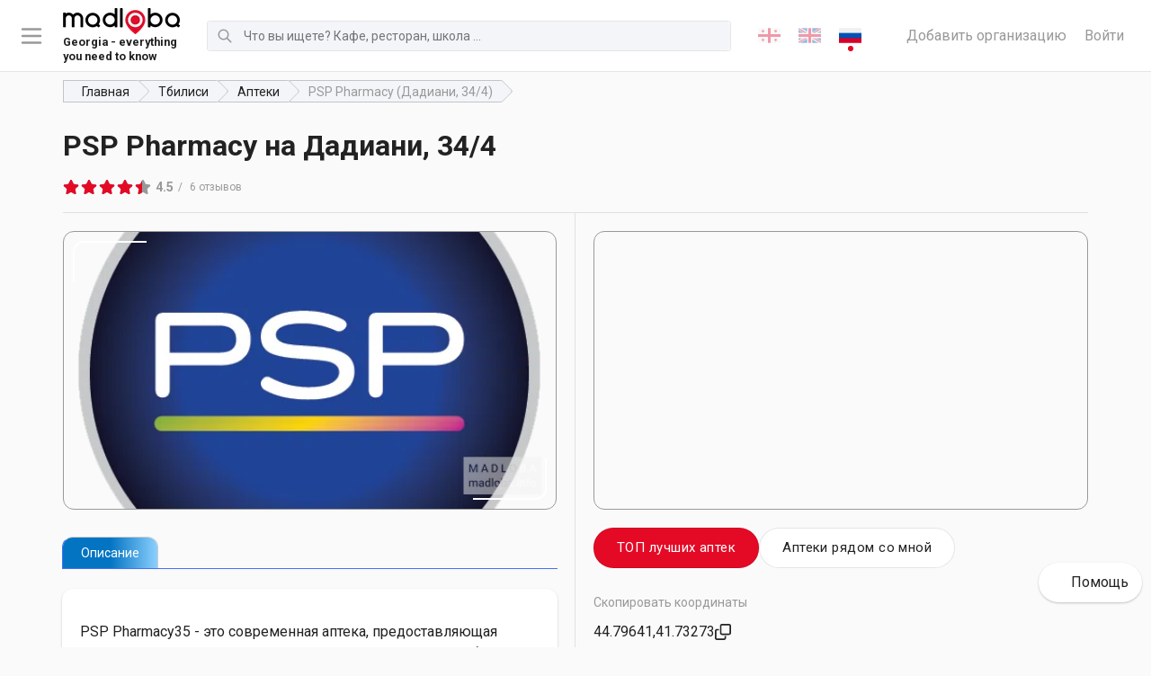

--- FILE ---
content_type: text/html; charset=utf-8
request_url: https://madloba.info/tbilisi/pharmacy/psp-pharmacy35/
body_size: 14495
content:




<!DOCTYPE html>
<html lang="ru" itemscope itemtype="http://schema.org/WebSite">
	<head prefix="og: http://ogp.me/ns# fb: http://ogp.me/ns/fb#">
		<meta charset="utf-8">
		<title>PSP Pharmacy на Дадиани, 34/4 в Тбилиси - Забота о вашем здоровье - наш главный приоритет. - Madloba</title>
		<meta name="description" content="Посетите PSP Pharmacy на Дадиани, 34/4 и найдите все необходимые медикаменты для вашего здоровья. Мы предлагаем широкий выбор продуктов и профессиональную помощь от нашей команды фармацевтов. Рассчитывайте на нас для надежных препаратов и удобного обслуживания.">
		
			<meta name="keywords" content="аптека в тбилиси, купить лекарства в тбилиси">
		

		<meta property="og:url" content="https://madloba.info/tbilisi/pharmacy/psp-pharmacy35/">

		
			
			<meta property="og:image" content="https://madloba.info/media/images/PSP-apteka.2e16d0ba.fill-1200x630.format-png.png">
			<meta name="twitter:image" content="https://madloba.info/media/images/PSP-apteka.2e16d0ba.fill-1200x630.format-png.png">
			<meta property="og:image:secure_url" content="https://madloba.info/media/images/PSP-apteka.2e16d0ba.fill-1200x630.format-png.png">
			<meta property="og:image:type" content="image/png">
			<meta property="og:image:width" content="1200">
			<meta property="og:image:height" content="630">
		

		<meta property="og:title" content="PSP Pharmacy на Дадиани, 34/4 в Тбилиси - Забота о вашем здоровье - наш главный приоритет. - Madloba">
		<meta property="og:site_name" content="madloba">
		<meta property="og:locale" content="ru">
		<meta name="twitter:domain" content="madloba.info">
		<meta name="twitter:card" content="summary">
		<meta name="twitter:title" content="PSP Pharmacy на Дадиани, 34/4 в Тбилиси - Забота о вашем здоровье - наш главный приоритет. - Madloba">
		<meta name="twitter:url" content="https://madloba.info/tbilisi/pharmacy/psp-pharmacy35/">
		<meta itemprop="name" content="PSP Pharmacy на Дадиани, 34/4 в Тбилиси - Забота о вашем здоровье - наш главный приоритет.">
		<meta itemprop="datePublished" content="19 марта 2021 г. 15:15">
		<meta itemprop="dateModified" content="17 декабря 2024 г. 16:08">


		<meta name="viewport" content="width=device-width, initial-scale=1">
		<meta name="theme-color" content="#0477c3">

		<link rel="apple-touch-icon" sizes="180x180" href="/static/favicon/apple-touch-icon.png">
		<link rel="icon" type="image/png" sizes="32x32" href="/static/favicon/favicon-32x32.png">
		<link rel="icon" type="image/png" sizes="16x16" href="/static/favicon/favicon-16x16.png">
		<link rel="manifest" href="/static/favicon/site.webmanifest">

		<link rel="canonical" href="https://madloba.info/tbilisi/pharmacy/psp-pharmacy35/">
		<meta name="csrftoken" content="JAGRyQvRxhBWmGqp9vK2Q5Vo7oNrGmC6Qx4zxDj1O0CHQWkdsavKum34Ej732aTZ">
		<meta name="referrer" content="strict-origin-when-cross-origin">

		<!-- Styles -->
		<link href="/static/vendors.8f18de6e9c666e5a99ec.css" rel="stylesheet" />
<link href="/static/main.fe809ed6ddcc637076e8.css" rel="stylesheet" />

		
	<script type="application/ld+json">{"@context": "http://schema.org", "@id": "https://madloba.info/tbilisi/pharmacy/psp-pharmacy35/", "@type": "Organization", "address": {"@type": "PostalAddress", "addressLocality": "\u0413\u0440\u0443\u0437\u0438\u044f", "streetAddress": "\u0443\u043b. \u0414\u0430\u0434\u0438\u0430\u043d\u0438 34/4, \u0422\u0431\u0438\u043b\u0438\u0441\u0438, \u0413\u0440\u0443\u0437\u0438\u044f"}, "aggregateRating": {"@type": "AggregateRating", "ratingValue": "4.5", "reviewCount": "6"}, "description": "\u041f\u043e\u0441\u0435\u0442\u0438\u0442\u0435 PSP Pharmacy \u043d\u0430 \u0414\u0430\u0434\u0438\u0430\u043d\u0438, 34/4 \u0438 \u043d\u0430\u0439\u0434\u0438\u0442\u0435 \u0432\u0441\u0435 \u043d\u0435\u043e\u0431\u0445\u043e\u0434\u0438\u043c\u044b\u0435 \u043c\u0435\u0434\u0438\u043a\u0430\u043c\u0435\u043d\u0442\u044b \u0434\u043b\u044f \u0432\u0430\u0448\u0435\u0433\u043e \u0437\u0434\u043e\u0440\u043e\u0432\u044c\u044f. \u041c\u044b \u043f\u0440\u0435\u0434\u043b\u0430\u0433\u0430\u0435\u043c \u0448\u0438\u0440\u043e\u043a\u0438\u0439 \u0432\u044b\u0431\u043e\u0440 \u043f\u0440\u043e\u0434\u0443\u043a\u0442\u043e\u0432 \u0438 \u043f\u0440\u043e\u0444\u0435\u0441\u0441\u0438\u043e\u043d\u0430\u043b\u044c\u043d\u0443\u044e \u043f\u043e\u043c\u043e\u0449\u044c \u043e\u0442 \u043d\u0430\u0448\u0435\u0439 \u043a\u043e\u043c\u0430\u043d\u0434\u044b \u0444\u0430\u0440\u043c\u0430\u0446\u0435\u0432\u0442\u043e\u0432. \u0420\u0430\u0441\u0441\u0447\u0438\u0442\u044b\u0432\u0430\u0439\u0442\u0435 \u043d\u0430 \u043d\u0430\u0441 \u0434\u043b\u044f \u043d\u0430\u0434\u0435\u0436\u043d\u044b\u0445 \u043f\u0440\u0435\u043f\u0430\u0440\u0430\u0442\u043e\u0432 \u0438 \u0443\u0434\u043e\u0431\u043d\u043e\u0433\u043e \u043e\u0431\u0441\u043b\u0443\u0436\u0438\u0432\u0430\u043d\u0438\u044f.", "name": "PSP Pharmacy (\u0414\u0430\u0434\u0438\u0430\u043d\u0438, 34/4)", "review": [{"@type": "Review", "author": {"@type": "Person", "name": "Gedere razmadze"}, "datePublished": "2025-01-21 06:14:00+00:00", "name": "PSP Pharmacy (\u0414\u0430\u0434\u0438\u0430\u043d\u0438, 34/4)", "reviewBody": "\u041e\u0447\u0435\u043d\u044c \u0434\u043e\u0432\u043e\u043b\u0435\u043d \u043f\u043e\u0441\u0435\u0449\u0435\u043d\u0438\u0435\u043c \u044d\u0442\u043e\u0433\u043e \u043c\u0435\u0441\u0442\u0430.", "reviewRating": {"@type": "Rating", "bestRating": "5", "ratingValue": "5", "worstRating": "1"}}, {"@type": "Review", "author": {"@type": "Person", "name": "Ledokainovaya Maz"}, "datePublished": "2022-04-23 17:55:00+00:00", "name": "PSP Pharmacy (\u0414\u0430\u0434\u0438\u0430\u043d\u0438, 34/4)", "reviewBody": "\u0410\u043f\u0442\u0435\u043a\u0430 \u0440\u0430\u0431\u043e\u0442\u0430\u0435\u0442 \u043d\u0435 \u043a\u0440\u0443\u0433\u043b\u043e\u0441\u0443\u0442\u043e\u0447\u043d\u043e, \u043d\u043e \u0430\u0441\u0441\u043e\u0440\u0442\u0438\u043c\u0435\u043d\u0442 \u0448\u0438\u0440\u043e\u043a\u0438\u0439, \u0438 \u0432\u0441\u0435\u0433\u0434\u0430 \u043c\u043e\u0436\u043d\u043e \u043d\u0430\u0439\u0442\u0438 \u043f\u0440\u043e\u0434\u0430\u0432\u0446\u043e\u0432, \u0433\u043e\u0432\u043e\u0440\u044f\u0449\u0438\u0445 \u043d\u0430 \u0440\u0443\u0441\u0441\u043a\u043e\u043c \u0438\u043b\u0438 \u0430\u043d\u0433\u043b\u0438\u0439\u0441\u043a\u043e\u043c.", "reviewRating": {"@type": "Rating", "bestRating": "5", "ratingValue": "5", "worstRating": "1"}}, {"@type": "Review", "author": {"@type": "Person", "name": "Rusa Kvakhadze"}, "datePublished": "2020-08-22 05:06:00+00:00", "name": "PSP Pharmacy (\u0414\u0430\u0434\u0438\u0430\u043d\u0438, 34/4)", "reviewBody": "\u10ea\u10ee\u10d4\u10da \u10ee\u10d0\u10d6\u10d6\u10d4 \u10da\u10dd\u10d3\u10dd\u10d1\u10d0 \u10eb\u10d0\u10da\u10d8\u10d0\u10dc \u10d3\u10d0\u10db\u10e6\u10da\u10d4\u10da\u10d8\u10d0. \u10db\u10dd\u10db\u10e1\u10d0\u10ee\u10e3\u10e0\u10d4\u10d1\u10d0 \u10d9\u10d0\u10e0\u10d2\u10d8 \u10d3\u10d0 \u10d7\u10d0\u10dc\u10d0\u10db\u10e8\u10e0\u10dd\u10db\u10da\u10d4\u10d1\u10d8 \u10db\u10d4\u10d2\u10dd\u10d1\u10e0\u10e3\u10da\u10d4\u10d1\u10d8 \u10d0\u10e0\u10d8\u10d0\u10dc. \u10ee\u10e8\u10d8\u10e0 \u10e8\u10d4\u10db\u10d7\u10ee\u10d5\u10d4\u10d5\u10d0\u10e8\u10d8 \u10e1\u10d0\u10ed\u10d8\u10e0\u10dd \u10ec\u10d0\u10db\u10da\u10d4\u10d1\u10d8 \u10db\u10d0\u10e0\u10d0\u10d2\u10e8\u10d8 \u10d0\u10e5\u10d5\u10d7, \u10e0\u10d0\u10ea \u10eb\u10d0\u10da\u10d8\u10d0\u10dc \u10db\u10dd\u10e1\u10d0\u10ee\u10d4\u10e0\u10ee\u10d4\u10d1\u10d4\u10da\u10d8\u10d0.", "reviewRating": {"@type": "Rating", "bestRating": "5", "ratingValue": "4", "worstRating": "1"}}, {"@type": "Review", "author": {"@type": "Person", "name": "Levan Jintcharadze"}, "datePublished": "2019-11-17 17:02:00+00:00", "name": "PSP Pharmacy (\u0414\u0430\u0434\u0438\u0430\u043d\u0438, 34/4)", "reviewBody": "\u10d9\u10dd\u10dc\u10e1\u10e3\u10da\u10e2\u10d0\u10dc\u10e2\u10d4\u10d1\u10d8 \u10d0\u10e0\u10d8\u10d0\u10dc \u10dd\u10de\u10d4\u10e0\u10d0\u10e2\u10d8\u10e3\u10da\u10d4\u10d1\u10d8 \u10d3\u10d0 \u10eb\u10d0\u10da\u10d6\u10d4 \u10d7\u10d0\u10d5\u10d0\u10d6\u10d8\u10d0\u10dc\u10d4\u10d1\u10d8.", "reviewRating": {"@type": "Rating", "bestRating": "5", "ratingValue": "5", "worstRating": "1"}}, {"@type": "Review", "author": {"@type": "Person", "name": "Geotraveltours"}, "datePublished": "2016-11-10 09:33:00+00:00", "name": "PSP Pharmacy (\u0414\u0430\u0434\u0438\u0430\u043d\u0438, 34/4)", "reviewBody": "\u041e\u0442\u043b\u0438\u0447\u043d\u043e\u0435 \u043e\u0431\u0441\u043b\u0443\u0436\u0438\u0432\u0430\u043d\u0438\u0435 \u0438 \u0432\u0435\u0436\u043b\u0438\u0432\u044b\u0435 \u0441\u043e\u0442\u0440\u0443\u0434\u043d\u0438\u043a\u0438 \u0432\u0441\u0435\u0433\u0434\u0430 \u0433\u043e\u0442\u043e\u0432\u044b \u043f\u043e\u043c\u043e\u0447\u044c. \u0412 \u0430\u043f\u0442\u0435\u043a\u0435 \u043c\u043e\u0436\u043d\u043e \u043d\u0430\u0439\u0442\u0438 \u0448\u0438\u0440\u043e\u043a\u0438\u0439 \u0430\u0441\u0441\u043e\u0440\u0442\u0438\u043c\u0435\u043d\u0442 \u043b\u0435\u043a\u0430\u0440\u0441\u0442\u0432 \u0438 \u043a\u043e\u0441\u043c\u0435\u0442\u0438\u043a\u0438 \u043f\u043e \u0440\u0430\u0437\u0443\u043c\u043d\u044b\u043c \u0446\u0435\u043d\u0430\u043c. \u0420\u0430\u0441\u043f\u043e\u043b\u043e\u0436\u0435\u043d\u0438\u0435 \u0443\u0434\u043e\u0431\u043d\u043e\u0435, \u0430 \u0438\u043d\u0442\u0435\u0440\u044c\u0435\u0440 \u0437\u0430\u0441\u043b\u0443\u0436\u0438\u0432\u0430\u0435\u0442 \u043e\u0442\u0434\u0435\u043b\u044c\u043d\u043e\u0439 \u043f\u043e\u0445\u0432\u0430\u043b\u044b \u2014 \u0432\u0441\u0435\u0433\u0434\u0430 \u0447\u0438\u0441\u0442\u043e \u0438 \u0430\u043a\u043a\u0443\u0440\u0430\u0442\u043d\u043e.", "reviewRating": {"@type": "Rating", "bestRating": "5", "ratingValue": "5", "worstRating": "1"}}, {"@type": "Review", "author": {"@type": "Person", "name": "Davit Tevzadze"}, "datePublished": "2016-10-07 14:57:00+00:00", "name": "PSP Pharmacy (\u0414\u0430\u0434\u0438\u0430\u043d\u0438, 34/4)", "reviewBody": "Open 24/7.", "reviewRating": {"@type": "Rating", "bestRating": "5", "ratingValue": "3", "worstRating": "1"}}], "url": "https://madloba.info/tbilisi/pharmacy/psp-pharmacy35/"}</script>


		
			
		

		

		
			<!-- Google Tag Manager -->
<script>(function(w,d,s,l,i){w[l]=w[l]||[];w[l].push({'gtm.start':
new Date().getTime(),event:'gtm.js'});var f=d.getElementsByTagName(s)[0],
j=d.createElement(s),dl=l!='dataLayer'?'&l='+l:'';j.async=true;j.src=
'https://www.googletagmanager.com/gtm.js?id='+i+dl;f.parentNode.insertBefore(j,f);
})(window,document,'script','dataLayer','GTM-5WZ7PNL');</script>
<!-- End Google Tag Manager -->
<script src="https://analytics.ahrefs.com/analytics.js" data-key="csT1Qsc2VTUD+IdYgEQTcA" async></script>

<meta name="yandex-verification" content="ed5693152522e5d6" />

<meta name="p:domain_verify" content="2e9f741302847e82718454408d4a0e39"/>
<script async src="https://pagead2.googlesyndication.com/pagead/js/adsbygoogle.js?client=ca-pub-6501979538260905"
     crossorigin="anonymous"></script>

<meta name="p:domain_verify" content="d3de461b1eb7c19a430cbc3405ea0b27"/>
		
	</head>

	<body class="organization">
		
			<!-- Google Tag Manager (noscript) -->
<noscript><iframe src="https://www.googletagmanager.com/ns.html?id=GTM-5WZ7PNL"
height="0" width="0" style="display:none;visibility:hidden"></iframe></noscript>
<!-- End Google Tag Manager (noscript) -->
<!-- Google tag (gtag.js) -->
<script async src="https://www.googletagmanager.com/gtag/js?id=AW-16636660626">
</script>
<script>
  window.dataLayer = window.dataLayer || [];
  function gtag(){dataLayer.push(arguments);}
  gtag('js', new Date());

  gtag('config', 'AW-16636660626');
</script>
		

		

		<div id="page">
			
				
<header id="header" class="header" role="banner">

	<div class="header__toggle_menu">
		<svg xmlns="http://www.w3.org/2000/svg" fill="none" viewBox="0 0 24 24" stroke="currentColor">
			<path stroke-linecap="round" stroke-linejoin="round" stroke-width="2" d="M4 6h16M4 12h16M4 18h16"></path>
		</svg>
	</div>

	
		<a href="/" class="header__logo header__logo-desktop logo">
			
			
			<picture class="item__img">
				<source srcset="/media/images/Madloba_Logo_Original_Black___Re.max-130x40.format-webp.webp" type="image/webp">
				<img src="/media/images/Madloba_Logo_Original_Black___Red.max-130x40.png" alt="Madloba Logo Original (Black _ Red).png">
			</picture>
			
				<div class="logo_description">
					<small>Georgia - everything you need to know</small>
				</div>
			
		</a>
	
	
		<a href="/" class="header__logo header__logo-mobile logo">
			
			
			<picture class="item__img">
				<source srcset="/media/images/logo-mobile.max-130x40.format-webp.webp" type="image/webp">
				<img src="/media/images/logo-mobile.max-130x40.png" alt="madloba.info">
			</picture>
		</a>
	

	

<form action="/search/" class="header__search search search-js" method="get"><div class="search__icon"><svg xmlns="http://www.w3.org/2000/svg" fill="none" viewBox="0 0 24 24" stroke="currentColor"><path stroke-linecap="round" stroke-linejoin="round" stroke-width="2" d="M21 21l-6-6m2-5a7 7 0 11-14 0 7 7 0 0114 0z"></path></svg></div><label for="search-input" class="search__label">Поиск</label><input type="text" id="search-input" class="search__input search__input-js" name="query" minlength="3" autocomplete="off" placeholder="Что вы ищете? Кафе, ресторан, школа ..." maxlength="50"></form>


	

<ul class="lang_switcher">
	
		

		
		<li>
			
			<a href="/ka/tbilisi/pharmacy/psp-pharmacy35/" rel="alternate" hreflang="ka">
				
					
						<img src="/static/flags/ka.png" alt="ქართული">
					
				
			</a>
		</li>
		
	
		

		
		<li>
			
			<a href="/en/tbilisi/pharmacy/psp-pharmacy35/" rel="alternate" hreflang="en">
				
					
						<img src="/static/flags/en.png" alt="English">
					
				
			</a>
		</li>
		
	
		

		
		<li>
			
			<a href="/tbilisi/pharmacy/psp-pharmacy35/" class="active" rel="alternate" hreflang="ru">
				
					
						<img src="/static/flags/ru.png" alt="Русский">
					
				
			</a>
		</li>
		
	
</ul>



	<div class="header__links">
		<a href="/add-organization/" class="header__link">Добавить организацию</a>
		
			<a href="/accounts/login/?next=/tbilisi/pharmacy/psp-pharmacy35/" class="header__link">Войти</a>
		
	</div>

</header>

<nav class="navigation">
	<ul class="navigation__list" data-simplebar data-simplebar-auto-hide="false">
		<li class="navigation__title">Удобный выбор мест и услуг</li>
			
				<li class="navigation__item">
					<a href="/add-organization/" class="navigation__link">
						<span class="navigation__category">Добавить организацию</span>
						
							<span class="navigation__subcategories">Разместите свою организацию бесплатно, максимально подробно заполните все поля</span>
						
					</a>
				</li>
			
				<li class="navigation__item">
					<a href="/contacts/" class="navigation__link">
						<span class="navigation__category">Связаться с отделом рекламы</span>
						
							<span class="navigation__subcategories">Напишите, если вы хотите разместить рекламу в самом популярном справочнике Грузии</span>
						
					</a>
				</li>
			
				<li class="navigation__item">
					<a href="/tbilisi/promotion-of-business-on-the-internet-and-offline/" class="navigation__link">
						<span class="navigation__category">💼 Раскрутка бизнеса в Грузии</span>
						
							<span class="navigation__subcategories">Помощь в продвижении вашего бизнеса в Тбилиси или Батуми.</span>
						
					</a>
				</li>
			
				<li class="navigation__item">
					<a href="/plans/" class="navigation__link">
						<span class="navigation__category">💎 Премиум-аккаунт на Madloba</span>
						
							<span class="navigation__subcategories">Приоритетное размещение своей компании в справочнике организаций Грузии.</span>
						
					</a>
				</li>
			
				<li class="navigation__item">
					<a href="/blog/georgian-cities/" class="navigation__link">
						<span class="navigation__category">Регионы и города Грузии</span>
						
							<span class="navigation__subcategories">Карта Грузии со всеми регионами и городами. Узнайте подробнее про каждый уголок Сакартвело!</span>
						
					</a>
				</li>
			
				<li class="navigation__item">
					<a href="/blog/georgian-cities/tbilisi/" class="navigation__link">
						<span class="navigation__category">О Тбилиси</span>
						
							<span class="navigation__subcategories">Путеводитель по столице Грузии: где поесть, где остановиться, куда сходить и т.д.</span>
						
					</a>
				</li>
			
				<li class="navigation__item">
					<a href="/blog/resorts-of-georgia/" class="navigation__link">
						<span class="navigation__category">Курорты Грузии</span>
						
							<span class="navigation__subcategories">Полный список грузинских курортов с описаниями и отзывами. Оздоровительный отдых на любой вкус!</span>
						
					</a>
				</li>
			
				<li class="navigation__item">
					<a href="/blog/museums-of-georgia/" class="navigation__link">
						<span class="navigation__category">Музеи Грузии</span>
						
							<span class="navigation__subcategories">Полный список музеев в Тбилиси и в других городах Грузии: адреса, фото и отзывы. Начните знакомство с грузинской культурой!</span>
						
					</a>
				</li>
			
				<li class="navigation__item">
					<a href="/blog/" class="navigation__link">
						<span class="navigation__category">Блог про Грузию</span>
						
							<span class="navigation__subcategories">Всё самое необходимое и интересное о Грузии: как добраться, где жить, где и что покушать, достопримечательности, рассказы путешественников о грузинской культуре.</span>
						
					</a>
				</li>
			
	</ul>
</nav>
<div class="navigation__foreground"></div>

			

			
	<div class="container">
		

	<nav class="breadcrumbs">
		<ul class="breadcrumbs__list" itemscope itemtype="https://schema.org/BreadcrumbList">
			
				
			
				
					<li class="breadcrumbs__item" itemprop="itemListElement" itemscope itemtype="https://schema.org/ListItem">
						<a href="/" class="breadcrumbs__link" itemprop="item"><span itemprop="name">Главная</span></a>
						<meta itemprop="position" content="1">
					</li>
				
			
				
					<li class="breadcrumbs__item" itemprop="itemListElement" itemscope itemtype="https://schema.org/ListItem">
						<a href="/tbilisi/" class="breadcrumbs__link" itemprop="item"><span itemprop="name">Тбилиси</span></a>
						<meta itemprop="position" content="2">
					</li>
				
			
				
					<li class="breadcrumbs__item" itemprop="itemListElement" itemscope itemtype="https://schema.org/ListItem">
						<a href="/tbilisi/pharmacy/" class="breadcrumbs__link" itemprop="item"><span itemprop="name">Аптеки</span></a>
						<meta itemprop="position" content="3">
					</li>
				
			
      
        <li class="breadcrumbs__item breadcrumbs__item--current" itemprop="itemListElement" itemscope itemtype="https://schema.org/ListItem">
          <a href="/tbilisi/pharmacy/psp-pharmacy35/" class="breadcrumbs__link" itemprop="item"><span itemprop="name">PSP Pharmacy (Дадиани, 34/4)</span></a>
          <meta itemprop="position" content="4">
        </li>
      
		</ul>
	</nav>


	</div>

	<article id="main" class="main">
		<div class="container">
			<header class="organization-header">
				
				<h1 class="title">
					
					PSP Pharmacy на Дадиани, 34/4
				</h1>
			</header>
			<div class="meta_info">
				<a href="#reviews" class="reviews-link">
					

<div class="stars_rating">
	<div class="stars_rating__stars">
		<div class="stars_rating__default">
			<img src="/static/gray-stars.svg" alt="gray stars" loading="lazy">
		</div>
		<div class="stars_rating__fill" style="width:90.0%">
			<img src="/static/red-stars.svg" alt="red stars" loading="lazy">
		</div>
	</div>
	<div class="stars_rating__text">
		<div class="stars_rating__rate">4.5</div>
		
		<div class="stars_rating__reviews">
			
6 отзывов
		</div>
	</div>
</div>

				</a>
				
				
					<div class="organization-rewards">
						
					</div>
				
			</div>
			<div class="content">
				<div class="left">
					<div class="sticky">
					
						<div class="gallery">
							
								
								
								
								
									<a href="/media/images/PSP-apteka.max-1920x1080.format-webp.mwtmk.webp" data-fancybox="gallery-organization-psp-pharmacy35"  data-caption="Логотип PSP Pharmacy в Тбилиси"  class="gallery__item">
										<picture>
											<source srcset="/media/images/PSP-apteka.2e16d0ba.fill-1366x768.format-webp.mwtmk.webp" type="image/webp">
											<img src="/media/images/PSP-apteka.2e16d0ba.fill-1366x768.format-webp.mwtmk.webp" alt="Логотип PSP Pharmacy в Тбилиси">
										</picture>
										
											
										
									</a>
								
							
						</div>
					
					<div class="tabs tabs--organization">
						<ul class="tabs__nav">
							<li class="tabs__nav__item active" data-tabs-nav><span>Описание</span></li>
							
							
						</ul>
						<div class="tabs__panes">
							<div class="tabs__pane active" data-tabs-pane>
								<div class="description">
									
										<p data-block-key="x8us5">PSP Pharmacy35 - это современная аптека, предоставляющая широкий спектр медицинских товаров и услуг в городе Тбилиси, Грузия. Она находится по адресу Дадиани, 34/4, что делает ее удобной и доступной для местных жителей и посетителей города. PSP Pharmacy35 специализируется на предоставлении высококачественных лекарств и медицинских препаратов, а также консультациях по их применению. Клиенты могут рассчитывать на профессиональное обслуживание и дружелюбный персонал, готовый помочь с любыми медицинскими вопросами. PSP Pharmacy35 является надежным и уважаемым источником здоровья и благополучия для сообщества Тбилиси.</p>
									
									
								</div>
							</div>
							
							
						</div>
					</div>
					
						<div class="service_types">
							
								<div class="mini_title">Аптечная сеть</div>
								<ul>
									
										
											<li><a href="/tbilisi/pharmacy/?type=psp-pharmacy">PSP Pharmacy</a></li>
										
									
										
									
								</ul>
							
								<div class="mini_title">Тип организации</div>
								<ul>
									
										
									
										
											<li><a href="/tbilisi/pharmacy/?type=pharmacy">Аптеки</a></li>
										
									
								</ul>
							
						</div>
					
					</div>
				</div>
				<div class="right">
					<div class="sticky">
							<div class="address">
								
								<div class="map" id="map">
									<div class="map__close">
										<svg fill="none" stroke="currentColor" viewBox="0 0 24 24" xmlns="http://www.w3.org/2000/svg"><path stroke-linecap="round" stroke-linejoin="round" stroke-width="2" d="M6 18L18 6M6 6l12 12"></path></svg>

									</div>
								</div>
								
								
									<div class="links-to-another-page">
										<div class="btn round blue show-map-btn hidden-lg-u">Показать на карте</div>
										
											<a class="btn round" href="/reviews/medical-services/pharmacies/round-the-clock-pharmacies-in-tbilisi/">ТОП лучших аптек</a>
										
										
											<a class="btn round white" href="/pharmacies-of-tbilisi-on-the-map/">Аптеки рядом со мной</a>
										
									</div>
								
								
									<div class="mini_title">Скопировать координаты</div>
									<div class="copy-coords">
										<input type="text" name="coords" value="41.732734834631295,44.796408891578544" readonly class="sr-only">
										<div class="copy-coords__btn">
											<div class="copy-coords__text">44.79641,41.73273</div>
											<div class="copy-coords__icon">
												<svg xmlns="http://www.w3.org/2000/svg" viewBox="0 0 512 512"><!--!Font Awesome Free 6.5.2 by @fontawesome - https://fontawesome.com License - https://fontawesome.com/license/free Copyright 2024 Fonticons, Inc.--><path d="M64 464H288c8.8 0 16-7.2 16-16V384h48v64c0 35.3-28.7 64-64 64H64c-35.3 0-64-28.7-64-64V224c0-35.3 28.7-64 64-64h64v48H64c-8.8 0-16 7.2-16 16V448c0 8.8 7.2 16 16 16zM224 304H448c8.8 0 16-7.2 16-16V64c0-8.8-7.2-16-16-16H224c-8.8 0-16 7.2-16 16V288c0 8.8 7.2 16 16 16zm-64-16V64c0-35.3 28.7-64 64-64H448c35.3 0 64 28.7 64 64V288c0 35.3-28.7 64-64 64H224c-35.3 0-64-28.7-64-64z"/></svg>
											</div>
											<div class="copy-coords__tooltip">
												Координаты скопированы
											</div>
										</div>
									</div>
									
								
								
									<div class="mini_title">Адрес</div>
									<address>ул. Дадиани 34/4, Тбилиси, Грузия</address>
								
								
							</div>
						
							<div class="phones">
								<div class="mini_title">Телефон</div>
								
									<div class="phone">
										<a href="tel:+995 32 240 20 20">+995 32 240 20 20</a>
										
										<div class="show">Показать</div>
									</div>
								
								<div class="phones__cta">
									Скажите компании, что нашли номер на Мадлоба — это мотивирует их работать лучше, зная, что вы можете оставить отзыв. <a href="#">Дозвонились?</a>
								</div>
								<div class="phones__asking">
									<div class="close"><svg fill="none" stroke="currentColor" viewBox="0 0 24 24" xmlns="http://www.w3.org/2000/svg"><path stroke-linecap="round" stroke-linejoin="round" stroke-width="2" d="M6 18L18 6M6 6l12 12"></path></svg>
</div>
									<div class="phones__asking-title">Дозвонились?</div>
									<div class="buttons">
										<div class="row v-gutters">
											<div class="col-auto"><a href="#" class="btn">Всё хорошо</a></div>
											<div class="col-auto"><a href="#" class="btn">Неправильный номер</a></div>
											<div class="col-auto"><a href="#" class="btn">Не ответили</a></div>
										</div>
									</div>
									<div class="thx hidden">Спасибо!</div>
								</div>
							</div>
						

						
							<div class="work_schedule">
								<div class="mini_title">График работы</div>
								
									<div class="working_mode">Круглосуточно</div>
								
								
							</div>
						

						

						

						
							<div class="social_links">
								<div class="mini_title">Наши социальные сети</div>
								<ul class>
									
										<li><a href="https://www.facebook.com/psp.ge?fref=ts" target="_blank" rel="nofollow">Facebook</a></li>
									
										<li><a href="https://www.instagram.com/psp_pharmacy/" target="_blank" rel="nofollow">Instagram</a></li>
									
										<li><a href="https://www.linkedin.com/company/psp-pharmacy" target="_blank" rel="nofollow">Linkedin</a></li>
									
										<li><a href="https://www.youtube.com/user/PSPN1TV" target="_blank" rel="nofollow">Youtube</a></li>
									
								</ul>
							</div>
						

						

						<div class="organization__actions">
							<a href="/plans/" class="owner-link">Я владелец</a>
							<script data-b24-form="click/61/wy3kfs" data-skip-moving="true">(function(w,d,u){var s=d.createElement('script');s.async=true;s.src=u+'?'+(Date.now()/180000|0);var h=d.getElementsByTagName('script')[0];h.parentNode.insertBefore(s,h);})(window,document,'https://cdn-ru.bitrix24.ru/b25339402/crm/form/loader_61.js');</script>
							<a href="#" class="inaccuracy-link">Исправить неточность</a>
						</div>

						
							
						

						
						

						

					</div>
				</div>
			</div>

			<hr>

			

<div class="random-banner random-banner--purple">
	<div class="random-banner__content">
		<h3 class="random-banner__title">Хотите увеличить количество клиентов в 5 раз?</h3>
		<p class="random-banner__description">Выберите премиум-размещение на Madloba и привлекайте клиентов, которые сейчас уходят к вашим конкурентам.</p>
		<a href="/premium-contacts/" class="btn round orange">Хочу</a>
	</div>
	<picture class="random-banner__image">
		<img src="/static/random-banner.png" alt="Increase the number of clients">
	</picture>
</div>


			


<div class="reviews" id="reviews">
	

	<div class="reviews__title">
		
6 отзывов
	</div>

	

	
		<div class="reviews__subtitle">
			<a href="/accounts/login/?next=/tbilisi/pharmacy/psp-pharmacy35/" class="reviews__login">Войти</a>
			<span>чтобы оставить отзыв.</span>
		</div>
	
	<ul class="reviews__list">
		
			
				
					

	
		<li class="reviews__review" id="review-165677">
			<article class="review" itemprop="review" itemscope itemtype="https://schema.org/Review">
				<header class="review__header">
					
					
						<div class="review__avatar">
							G
						</div>
					
					<div class="review__user" itemprop="author">Gedere razmadze</div>
					<div class="review__rating" itemprop="reviewRating" itemscope itemtype="https://schema.org/Rating">
						<meta itemprop="worstRating" content="1">
						<meta itemprop="bestRating" content="5">
						<meta itemprop="ratingValue" content="5">
						
<div class="stars-rating">
	<div class="stars-rating__stars">
		<div class="stars-rating__default">
			<img src="/static/gray-stars.svg" alt="gray stars" loading="lazy">
		</div>
		<div class="stars-rating__fill" style="width:100.0%">
			<img src="/static/red-stars.svg" alt="red stars" loading="lazy">
		</div>
	</div>
</div>

					</div>
					<meta itemprop="datePublished" content="2025-01-21T09:14:00">
					<time class="review__created_at" datetime="2025-01-21T09:14:00">В прошлом году</time>
				</header>
				<div class="review__text" itemprop="reviewBody">
					<p>Очень доволен посещением этого места.</p>
				</div>
				
			</article>
		</li>
	

				
			
				
					

	
		<li class="reviews__review" id="review-165700">
			<article class="review" itemprop="review" itemscope itemtype="https://schema.org/Review">
				<header class="review__header">
					
					
						<div class="review__avatar">
							L
						</div>
					
					<div class="review__user" itemprop="author">Ledokainovaya Maz</div>
					<div class="review__rating" itemprop="reviewRating" itemscope itemtype="https://schema.org/Rating">
						<meta itemprop="worstRating" content="1">
						<meta itemprop="bestRating" content="5">
						<meta itemprop="ratingValue" content="5">
						
<div class="stars-rating">
	<div class="stars-rating__stars">
		<div class="stars-rating__default">
			<img src="/static/gray-stars.svg" alt="gray stars" loading="lazy">
		</div>
		<div class="stars-rating__fill" style="width:100.0%">
			<img src="/static/red-stars.svg" alt="red stars" loading="lazy">
		</div>
	</div>
</div>

					</div>
					<meta itemprop="datePublished" content="2022-04-23T20:55:00">
					<time class="review__created_at" datetime="2022-04-23T20:55:00">В прошлом году</time>
				</header>
				<div class="review__text" itemprop="reviewBody">
					<p>Аптека работает не круглосуточно, но ассортимент широкий, и всегда можно найти продавцов, говорящих на русском или английском.</p>
				</div>
				
			</article>
		</li>
	

				
			
				
					

	
		<li class="reviews__review" id="review-165985">
			<article class="review" itemprop="review" itemscope itemtype="https://schema.org/Review">
				<header class="review__header">
					
					
						<div class="review__avatar">
							R
						</div>
					
					<div class="review__user" itemprop="author">Rusa Kvakhadze</div>
					<div class="review__rating" itemprop="reviewRating" itemscope itemtype="https://schema.org/Rating">
						<meta itemprop="worstRating" content="1">
						<meta itemprop="bestRating" content="5">
						<meta itemprop="ratingValue" content="4">
						
<div class="stars-rating">
	<div class="stars-rating__stars">
		<div class="stars-rating__default">
			<img src="/static/gray-stars.svg" alt="gray stars" loading="lazy">
		</div>
		<div class="stars-rating__fill" style="width:80.0%">
			<img src="/static/red-stars.svg" alt="red stars" loading="lazy">
		</div>
	</div>
</div>

					</div>
					<meta itemprop="datePublished" content="2020-08-22T08:06:00">
					<time class="review__created_at" datetime="2020-08-22T08:06:00">В прошлом году</time>
				</header>
				<div class="review__text" itemprop="reviewBody">
					<p>ცხელ ხაზზე ლოდობა ძალიან დამღლელია. მომსახურება კარგი და თანამშრომლები მეგობრულები არიან. ხშირ შემთხვევაში საჭირო წამლები მარაგში აქვთ, რაც ძალიან მოსახერხებელია.</p>
				</div>
				
			</article>
		</li>
	

				
			
				
					

	
		<li class="reviews__review" id="review-165644">
			<article class="review" itemprop="review" itemscope itemtype="https://schema.org/Review">
				<header class="review__header">
					
					
						<div class="review__avatar">
							L
						</div>
					
					<div class="review__user" itemprop="author">Levan Jintcharadze</div>
					<div class="review__rating" itemprop="reviewRating" itemscope itemtype="https://schema.org/Rating">
						<meta itemprop="worstRating" content="1">
						<meta itemprop="bestRating" content="5">
						<meta itemprop="ratingValue" content="5">
						
<div class="stars-rating">
	<div class="stars-rating__stars">
		<div class="stars-rating__default">
			<img src="/static/gray-stars.svg" alt="gray stars" loading="lazy">
		</div>
		<div class="stars-rating__fill" style="width:100.0%">
			<img src="/static/red-stars.svg" alt="red stars" loading="lazy">
		</div>
	</div>
</div>

					</div>
					<meta itemprop="datePublished" content="2019-11-17T20:02:00">
					<time class="review__created_at" datetime="2019-11-17T20:02:00">В прошлом году</time>
				</header>
				<div class="review__text" itemprop="reviewBody">
					<p>კონსულტანტები არიან ოპერატიულები და ძალზე თავაზიანები.</p>
				</div>
				
			</article>
		</li>
	

				
			
				
					

	
		<li class="reviews__review" id="review-165531">
			<article class="review" itemprop="review" itemscope itemtype="https://schema.org/Review">
				<header class="review__header">
					
					
						<div class="review__avatar">
							G
						</div>
					
					<div class="review__user" itemprop="author">Geotraveltours</div>
					<div class="review__rating" itemprop="reviewRating" itemscope itemtype="https://schema.org/Rating">
						<meta itemprop="worstRating" content="1">
						<meta itemprop="bestRating" content="5">
						<meta itemprop="ratingValue" content="5">
						
<div class="stars-rating">
	<div class="stars-rating__stars">
		<div class="stars-rating__default">
			<img src="/static/gray-stars.svg" alt="gray stars" loading="lazy">
		</div>
		<div class="stars-rating__fill" style="width:100.0%">
			<img src="/static/red-stars.svg" alt="red stars" loading="lazy">
		</div>
	</div>
</div>

					</div>
					<meta itemprop="datePublished" content="2016-11-10T12:33:00">
					<time class="review__created_at" datetime="2016-11-10T12:33:00">В прошлом году</time>
				</header>
				<div class="review__text" itemprop="reviewBody">
					<p>Отличное обслуживание и вежливые сотрудники всегда готовы помочь. В аптеке можно найти широкий ассортимент лекарств и косметики по разумным ценам. Расположение удобное, а интерьер заслуживает отдельной похвалы — всегда чисто и аккуратно.</p>
				</div>
				
			</article>
		</li>
	

				
			
				
					

	
		<li class="reviews__review" id="review-165525">
			<article class="review" itemprop="review" itemscope itemtype="https://schema.org/Review">
				<header class="review__header">
					
					
						<div class="review__avatar">
							D
						</div>
					
					<div class="review__user" itemprop="author">Davit Tevzadze</div>
					<div class="review__rating" itemprop="reviewRating" itemscope itemtype="https://schema.org/Rating">
						<meta itemprop="worstRating" content="1">
						<meta itemprop="bestRating" content="5">
						<meta itemprop="ratingValue" content="3">
						
<div class="stars-rating">
	<div class="stars-rating__stars">
		<div class="stars-rating__default">
			<img src="/static/gray-stars.svg" alt="gray stars" loading="lazy">
		</div>
		<div class="stars-rating__fill" style="width:60.0%">
			<img src="/static/red-stars.svg" alt="red stars" loading="lazy">
		</div>
	</div>
</div>

					</div>
					<meta itemprop="datePublished" content="2016-10-07T17:57:00">
					<time class="review__created_at" datetime="2016-10-07T17:57:00">В прошлом году</time>
				</header>
				<div class="review__text" itemprop="reviewBody">
					<p>Open 24/7.</p>
				</div>
				
			</article>
		</li>
	

				
			
		
	</ul>
</div>




		</div>
	</article>


			
				


	<footer id="footer" class="footer">
		<div class="footer__topline">
			<div class="row align-center v-gutters justify-center">
				<div class="col-lg-4 col-auto">
					
						<a href="/" class="header__logo logo">
							
							
							<picture class="item__img">
								<source srcset="/media/images/Madloba_Logo_Original_Black___Re.max-130x40.format-webp.webp" type="image/webp">
								<img src="/media/images/Madloba_Logo_Original_Black___Red.max-130x40.png" alt="Madloba Logo Original (Black _ Red).png">
							</picture>
						</a>
					
				</div>

				<div class="col-lg-4 col-auto text-center">
					<a href="/contacts/" class="offers__link">Реклама на Мадлоба</a>
				</div>

				<div class="col hidden-sm-d"></div>

				<div class="col-auto">
					<div class="footer_social">
						<ul class="footer_social__list">
							
								<li class="footer_social__item">
									<a href="https://www.facebook.com/gruzia100" target="_blank" class="footer_social__link">
										<svg aria-hidden="true" focusable="false" data-prefix="fab" data-icon="facebook-f" class="svg-inline--fa fa-facebook-f fa-w-10" role="img" xmlns="http://www.w3.org/2000/svg" viewBox="0 0 320 512"><path fill="currentColor" d="M279.14 288l14.22-92.66h-88.91v-60.13c0-25.35 12.42-50.06 52.24-50.06h40.42V6.26S260.43 0 225.36 0c-73.22 0-121.08 44.38-121.08 124.72v70.62H22.89V288h81.39v224h100.17V288z"></path></svg>
									</a>
								</li>
							
								<li class="footer_social__item">
									<a href="https://www.facebook.com/groups/186790869558980" target="_blank" class="footer_social__link">
										<svg aria-hidden="true" focusable="false" data-prefix="fab" data-icon="facebook-f" class="svg-inline--fa fa-facebook-f fa-w-10" role="img" xmlns="http://www.w3.org/2000/svg" viewBox="0 0 320 512"><path fill="currentColor" d="M279.14 288l14.22-92.66h-88.91v-60.13c0-25.35 12.42-50.06 52.24-50.06h40.42V6.26S260.43 0 225.36 0c-73.22 0-121.08 44.38-121.08 124.72v70.62H22.89V288h81.39v224h100.17V288z"></path></svg>
									</a>
								</li>
							
								<li class="footer_social__item">
									<a href="https://www.youtube.com/channel/UCBENnvvc-pFpEc_iEeYE1Bw" target="_blank" class="footer_social__link">
										<svg aria-hidden="true" focusable="false" data-prefix="fab" data-icon="youtube" class="svg-inline--fa fa-youtube fa-w-18" role="img" xmlns="http://www.w3.org/2000/svg" viewBox="0 0 576 512"><path fill="currentColor" d="M549.655 124.083c-6.281-23.65-24.787-42.276-48.284-48.597C458.781 64 288 64 288 64S117.22 64 74.629 75.486c-23.497 6.322-42.003 24.947-48.284 48.597-11.412 42.867-11.412 132.305-11.412 132.305s0 89.438 11.412 132.305c6.281 23.65 24.787 41.5 48.284 47.821C117.22 448 288 448 288 448s170.78 0 213.371-11.486c23.497-6.321 42.003-24.171 48.284-47.821 11.412-42.867 11.412-132.305 11.412-132.305s0-89.438-11.412-132.305zm-317.51 213.508V175.185l142.739 81.205-142.739 81.201z"></path></svg>
									</a>
								</li>
							
								<li class="footer_social__item">
									<a href="https://www.instagram.com/madloba.georgia/" target="_blank" class="footer_social__link">
										<svg aria-hidden="true" focusable="false" data-prefix="fab" data-icon="instagram" class="svg-inline--fa fa-instagram fa-w-14" role="img" xmlns="http://www.w3.org/2000/svg" viewBox="0 0 448 512"><path fill="currentColor" d="M224.1 141c-63.6 0-114.9 51.3-114.9 114.9s51.3 114.9 114.9 114.9S339 319.5 339 255.9 287.7 141 224.1 141zm0 189.6c-41.1 0-74.7-33.5-74.7-74.7s33.5-74.7 74.7-74.7 74.7 33.5 74.7 74.7-33.6 74.7-74.7 74.7zm146.4-194.3c0 14.9-12 26.8-26.8 26.8-14.9 0-26.8-12-26.8-26.8s12-26.8 26.8-26.8 26.8 12 26.8 26.8zm76.1 27.2c-1.7-35.9-9.9-67.7-36.2-93.9-26.2-26.2-58-34.4-93.9-36.2-37-2.1-147.9-2.1-184.9 0-35.8 1.7-67.6 9.9-93.9 36.1s-34.4 58-36.2 93.9c-2.1 37-2.1 147.9 0 184.9 1.7 35.9 9.9 67.7 36.2 93.9s58 34.4 93.9 36.2c37 2.1 147.9 2.1 184.9 0 35.9-1.7 67.7-9.9 93.9-36.2 26.2-26.2 34.4-58 36.2-93.9 2.1-37 2.1-147.8 0-184.8zM398.8 388c-7.8 19.6-22.9 34.7-42.6 42.6-29.5 11.7-99.5 9-132.1 9s-102.7 2.6-132.1-9c-19.6-7.8-34.7-22.9-42.6-42.6-11.7-29.5-9-99.5-9-132.1s-2.6-102.7 9-132.1c7.8-19.6 22.9-34.7 42.6-42.6 29.5-11.7 99.5-9 132.1-9s102.7-2.6 132.1 9c19.6 7.8 34.7 22.9 42.6 42.6 11.7 29.5 9 99.5 9 132.1s2.7 102.7-9 132.1z"></path></svg>
									</a>
								</li>
							
								<li class="footer_social__item">
									<a href="https://www.pinterest.com/MadlobaGeorgia/" target="_blank" class="footer_social__link">
										<svg aria-hidden="true" focusable="false" data-prefix="fab" data-icon="pinterest" class="svg-inline--fa fa-pinterest fa-w-16" role="img" xmlns="http://www.w3.org/2000/svg" viewBox="0 0 496 512"><path fill="currentColor" d="M496 256c0 137-111 248-248 248-25.6 0-50.2-3.9-73.4-11.1 10.1-16.5 25.2-43.5 30.8-65 3-11.6 15.4-59 15.4-59 8.1 15.4 31.7 28.5 56.8 28.5 74.8 0 128.7-68.8 128.7-154.3 0-81.9-66.9-143.2-152.9-143.2-107 0-163.9 71.8-163.9 150.1 0 36.4 19.4 81.7 50.3 96.1 4.7 2.2 7.2 1.2 8.3-3.3.8-3.4 5-20.3 6.9-28.1.6-2.5.3-4.7-1.7-7.1-10.1-12.5-18.3-35.3-18.3-56.6 0-54.7 41.4-107.6 112-107.6 60.9 0 103.6 41.5 103.6 100.9 0 67.1-33.9 113.6-78 113.6-24.3 0-42.6-20.1-36.7-44.8 7-29.5 20.5-61.3 20.5-82.6 0-19-10.2-34.9-31.4-34.9-24.9 0-44.9 25.7-44.9 60.2 0 22 7.4 36.8 7.4 36.8s-24.5 103.8-29 123.2c-5 21.4-3 51.6-.9 71.2C65.4 450.9 0 361.1 0 256 0 119 111 8 248 8s248 111 248 248z"></path></svg>
									</a>
								</li>
							
								<li class="footer_social__item">
									<a href="https://dzen.ru/madloba.info" target="_blank" class="footer_social__link">
										<svg version="1.0" xmlns="http://www.w3.org/2000/svg" viewBox="0 0 700.000000 700.000000"
 preserveAspectRatio="xMidYMid meet">
<g transform="translate(0.000000,700.000000) scale(0.100000,-0.100000)"
fill="#000000" stroke="none">
<path d="M3155 6984 c-1506 -149 -2754 -1258 -3074 -2734 -45 -204 -81 -488
-81 -634 l0 -49 267 7 c986 25 1507 95 1916 257 466 185 801 520 985 985 122
307 195 703 232 1264 11 174 30 674 30 823 l0 97 -67 -1 c-38 -1 -131 -8 -208
-15z"/>
<path d="M3640 6843 c0 -211 17 -622 35 -868 55 -739 183 -1197 434 -1549 117
-165 322 -355 496 -458 440 -262 985 -361 2158 -394 l237 -7 0 44 c0 147 -37
439 -81 639 -300 1383 -1417 2453 -2819 2700 -94 16 -394 50 -447 50 -10 0
-13 -32 -13 -157z"/>
<path d="M5 3279 c71 -976 500 -1822 1245 -2460 454 -390 1080 -677 1685 -774
119 -20 369 -45 444 -45 l54 0 -7 232 c-20 692 -55 1090 -127 1436 -94 451
-247 766 -498 1026 -452 466 -1075 632 -2484 662 l-318 7 6 -84z"/>
<path d="M6575 3353 c-1328 -44 -1926 -225 -2358 -711 -373 -420 -522 -983
-567 -2147 -14 -362 -13 -495 3 -495 51 0 343 33 440 50 389 68 777 204 1109
390 881 494 1514 1350 1722 2330 34 160 74 469 76 583 0 6 -231 7 -425 0z"/>
</g>
</svg>
									</a>
								</li>
							
						</ul>
					</div>
				</div>
			</div>
		</div>


		<div class="footer__content">
			<div class="row v-gutters">
				<div class="col-lg-3 col-md-6 col-12">
					<nav class="footer__navigation">
						<h3 class="footer__title">Грузия по регионам</h3>
						


	<ul class="footer__menu">
		
			<li>
				
					<a href="/blog/georgian-cities/">Регионы и города Грузии</a>
				
			</li>
		
			<li>
				
					<a href="/region-adjara/">Аджария</a>
				
			</li>
		
			<li>
				
					<a href="/region-guria/">Гурия</a>
				
			</li>
		
			<li>
				
					<a href="/region-imereti/">Имеретия</a>
				
			</li>
		
			<li>
				
					<a href="/region-kakheti/">Кахетия</a>
				
			</li>
		
			<li>
				
					<a href="/region-kvemo-kartli/">Квемо-Картли</a>
				
			</li>
		
			<li>
				
					<a href="/region-mtskheta-mtianeti/">Мцхета-Мтианетия</a>
				
			</li>
		
			<li>
				
					<a href="/region-racha-lechkhumi-and-kvemo-svaneti/">Рача-Лечхуми и Н.Сванетия</a>
				
			</li>
		
			<li>
				
					<a href="/region-samegrelo-zemo-svaneti/">Самегрело-Верхняя Сванетия</a>
				
			</li>
		
			<li>
				
					<a href="/region-samtskhe-javakheti/">Самцхе-Джавахетия</a>
				
			</li>
		
			<li>
				
					<a href="/region-shida-kartli/">Шида-Картли</a>
				
			</li>
		
	</ul>


					</nav>
				</div>
				<div class="col-lg-3 col-md-6 col-12">
					<nav class="footer__navigation">
						<h3 class="footer__title">Рейтинги и обзоры</h3>
						


	<ul class="footer__menu">
		
			<li>
				
					<a href="/reviews/">Рейтинг популярных мест</a>
				
			</li>
		
			<li>
				
					<a href="/reviews/where-to-eat/">Где вкусно поесть</a>
				
			</li>
		
			<li>
				
					<a href="/reviews/where-to-stay/">Где жить и отдыхать</a>
				
			</li>
		
			<li>
				
					<a href="/reviews/top-mest-v-gruzii-kotorye-stoit-posetit/">Куда пойти за впечатлениями</a>
				
			</li>
		
			<li>
				
					<a href="/reviews/reiting-salonov-krasoty-i-spa/">Рейтинг салонов красоты</a>
				
			</li>
		
			<li>
				
					<a href="/reviews/where-to-stay/oteli/">Лучшие отели где остановиться</a>
				
			</li>
		
			<li>
				
					<a href="/reviews/transport-services-in-georgia/yachts-and-boats/">Выбрать яхту в Батуми</a>
				
			</li>
		
			<li>
				
					<a href="/reviews/medical-services/">Лучшие больницы и врачи</a>
				
			</li>
		
			<li>
				
					<a href="/reviews/transport-services-in-georgia/">Транспортные услуги в Грузии</a>
				
			</li>
		
			<li>
				
					<a href="/reviews/medical-services/dentistry/">Рейтинг лучших стоматологий</a>
				
			</li>
		
			<li>
				
					<a href="/otzyvy-i-mneniia-ekspertov/">Обзоры мест от экспертов</a>
				
			</li>
		
	</ul>


					</nav>
				</div>
				<div class="col-lg-3 col-md-6 col-12">
					<nav class="footer__navigation">
						<h3 class="footer__title">Владельцам бизнеса</h3>
						


	<ul class="footer__menu">
		
			<li>
				
					<a href="/add-organization/">Добавьте компанию бесплатно</a>
				
			</li>
		
			<li>
				
					<a href="/premium-contacts/">Закажите премиум</a>
				
			</li>
		
			<li>
				
					<a href="/plans/">Приоритетное размещение</a>
				
			</li>
		
			<li>
				
					<a href="/premium-contacts/">Изменить данные моей компании</a>
				
			</li>
		
			<li>
				
					<a href="/tbilisi/promotion-of-business-on-the-internet-and-offline/">Помощь в раскрутке Бизнеса</a>
				
			</li>
		
			<li>
				
					<a href="https://firma.ge/" target="_blank">Реклама в Грузии</a>
				
			</li>
		
			<li>
				
					<a href="/share/">Кнопка Мадлоба на сайт</a>
				
			</li>
		
			<li>
				
					<a href="/promotion-in-google-maps/">Продвижение на Google Картах</a>
				
			</li>
		
			<li>
				
					<a href="/promotion-in-yandexmaps/">Продвижение на Яндекс Картах</a>
				
			</li>
		
			<li>
				
					<a href="/website-rental-for-business/">Сайт в аренду для бизнеса</a>
				
			</li>
		
			<li>
				
					<a href="https://firma.ge/google_maps_business_profile" target="_blank">Реклама в Google картах</a>
				
			</li>
		
	</ul>


					</nav>
				</div>
				<div class="col-lg-3 col-md-6 col-12">
					<nav class="footer__navigation">
						<h3 class="footer__title">О проекте</h3>
						


	<ul class="footer__menu">
		
			<li>
				
					<a href="/blog/">Блог Madloba</a>
				
			</li>
		
			<li>
				
					<a href="/vsya-informatsiya-dlya-pribyvayushchikh/">Гид по жизни в Грузии</a>
				
			</li>
		
			<li>
				
					<a href="/madloba-reviews/">Отзывы о Мадлоба</a>
				
			</li>
		
			<li>
				
					<a href="/add-organization/">Добавить место</a>
				
			</li>
		
			<li>
				
			</li>
		
			<li>
				
					<a href="/vacancies/">Вакансии</a>
				
			</li>
		
			<li>
				
					<a href="/authors/">Наши авторы</a>
				
			</li>
		
			<li>
				
					<a href="/support/">Ответы на частые вопросы</a>
				
			</li>
		
			<li>
				
					<a href="/contacts/">Офисы и контакты</a>
				
			</li>
		
			<li>
				
					<a href="/terms-of-use/">Условия использования</a>
				
			</li>
		
	</ul>


					</nav>
				</div>
			</div>
		</div>


		<div class="footer__bottomline">
			<div class="row v-gutters align-center justify-center">
				<div class="col-lg-4 col-md-6 col-12">
					<div class="counters">
						<iframe src="https://yandex.ru/sprav/widget/rating-badge/93997719310" width="150" height="50" frameborder="0"></iframe>
						<a href="https://g.page/r/CdoWGkiTHDj3EAI/review" target="_blank" class="google-reviews-btn">
							<img src="/static/google-reviews.png" alt="google reviews">
						</a>
						<!-- TOP.GE ASYNC COUNTER CODE -->
						<div id="top-ge-counter-container" data-site-id="116984"></div>
						<script async src="//counter.top.ge/counter.js"></script>
						<!-- / END OF TOP.GE COUNTER CODE -->
					</div>
				</div>
				<div class="col-lg-4 col-md-6 col-12">
					<div class="text-center">
						<div>
							<p class="copyright">Madloba — самый популярный каталог Грузии. Мы собираем реальные отзывы, фото и помогаем людям находить нужные места в любом городе или селе.</p>
							<p class="copyright">&copy; 2020 - 2026</p>
						</div>
					</div>
				</div>
				<div class="col-lg-4 col-md-6 col-12">
					

<ul class="lang_switcher">
	
		

		
		<li>
			
			<a href="/ka/tbilisi/pharmacy/psp-pharmacy35/" rel="alternate" hreflang="ka">
				
					
						<img src="/static/flags/ka.png" alt="ქართული">
					
				
			</a>
		</li>
		
	
		

		
		<li>
			
			<a href="/en/tbilisi/pharmacy/psp-pharmacy35/" rel="alternate" hreflang="en">
				
					
						<img src="/static/flags/en.png" alt="English">
					
				
			</a>
		</li>
		
	
		

		
		<li>
			
			<a href="/tbilisi/pharmacy/psp-pharmacy35/" class="active" rel="alternate" hreflang="ru">
				
					
						<img src="/static/flags/ru.png" alt="Русский">
					
				
			</a>
		</li>
		
	
</ul>


				</div>
			</div>
		</div>
		
	</footer>

			
		</div>

		<a href="/support/" class="support-link">
			<div class="support-link__icon"><svg xmlns="http://www.w3.org/2000/svg" fill="none" viewBox="0 0 24 24" stroke-width="1.5" stroke="currentColor">
  <path stroke-linecap="round" stroke-linejoin="round" d="M16.712 4.33a9.027 9.027 0 0 1 1.652 1.306c.51.51.944 1.064 1.306 1.652M16.712 4.33l-3.448 4.138m3.448-4.138a9.014 9.014 0 0 0-9.424 0M19.67 7.288l-4.138 3.448m4.138-3.448a9.014 9.014 0 0 1 0 9.424m-4.138-5.976a3.736 3.736 0 0 0-.88-1.388 3.737 3.737 0 0 0-1.388-.88m2.268 2.268a3.765 3.765 0 0 1 0 2.528m-2.268-4.796a3.765 3.765 0 0 0-2.528 0m4.796 4.796c-.181.506-.475.982-.88 1.388a3.736 3.736 0 0 1-1.388.88m2.268-2.268 4.138 3.448m0 0a9.027 9.027 0 0 1-1.306 1.652c-.51.51-1.064.944-1.652 1.306m0 0-3.448-4.138m3.448 4.138a9.014 9.014 0 0 1-9.424 0m5.976-4.138a3.765 3.765 0 0 1-2.528 0m0 0a3.736 3.736 0 0 1-1.388-.88 3.737 3.737 0 0 1-.88-1.388m2.268 2.268L7.288 19.67m0 0a9.024 9.024 0 0 1-1.652-1.306 9.027 9.027 0 0 1-1.306-1.652m0 0 4.138-3.448M4.33 16.712a9.014 9.014 0 0 1 0-9.424m4.138 5.976a3.765 3.765 0 0 1 0-2.528m0 0c.181-.506.475-.982.88-1.388a3.736 3.736 0 0 1 1.388-.88m-2.268 2.268L4.33 7.288m6.406 1.18L7.288 4.33m0 0a9.024 9.024 0 0 0-1.652 1.306A9.025 9.025 0 0 0 4.33 7.288" />
</svg>
</div>
			<div class="support-link__text">Помощь</div>
		</a>

		

		<script>
			window.language_code = 'ru'
		</script>

		
		<script src="/static/runtime.9c759c7b19a4618e1e1b.js" ></script>
<script src="/static/vendors.fbc58b04946913da847b.js" ></script>
<script src="/static/main.d6b438bffc935e432795.js" ></script>

		
	<script src="https://api-maps.yandex.ru/2.1/?apikey=a9fb53b3-60b2-4077-9a06-2f114e76bf73&lang=ru"></script>
	<script>
		var map;
		ymaps.ready(function () {
			map = new ymaps.Map('map', {
				center: [41.732734834631295,44.796408891578544],
				zoom: 16,
				controls: []
			});
			map.geoObjects.add(new ymaps.Placemark([41.732734834631295,44.796408891578544]))
		})
	</script>


		
	</body>
</html>


--- FILE ---
content_type: text/html; charset=utf-8
request_url: https://www.google.com/recaptcha/api2/aframe
body_size: 136
content:
<!DOCTYPE HTML><html><head><meta http-equiv="content-type" content="text/html; charset=UTF-8"></head><body><script nonce="lgw0lZ44urxo9U_V3RH-cw">/** Anti-fraud and anti-abuse applications only. See google.com/recaptcha */ try{var clients={'sodar':'https://pagead2.googlesyndication.com/pagead/sodar?'};window.addEventListener("message",function(a){try{if(a.source===window.parent){var b=JSON.parse(a.data);var c=clients[b['id']];if(c){var d=document.createElement('img');d.src=c+b['params']+'&rc='+(localStorage.getItem("rc::a")?sessionStorage.getItem("rc::b"):"");window.document.body.appendChild(d);sessionStorage.setItem("rc::e",parseInt(sessionStorage.getItem("rc::e")||0)+1);localStorage.setItem("rc::h",'1769544415375');}}}catch(b){}});window.parent.postMessage("_grecaptcha_ready", "*");}catch(b){}</script></body></html>

--- FILE ---
content_type: application/javascript
request_url: https://madloba.info/static/vendors.fbc58b04946913da847b.js
body_size: 163757
content:
/*! For license information please see vendors.fbc58b04946913da847b.js.LICENSE.txt */
(self.webpackChunk=self.webpackChunk||[]).push([[96],{7729:function(e,t,i){"use strict";i.d(t,{lX:function(){return kt}});const n=(e,t=1e4)=>(e=parseFloat(e+"")||0,Math.round((e+Number.EPSILON)*t)/t),r=function(e){if(!(e&&e instanceof Element&&e.offsetParent))return!1;const t=e.scrollHeight>e.clientHeight,i=window.getComputedStyle(e).overflowY,n=-1!==i.indexOf("hidden"),r=-1!==i.indexOf("visible");return t&&!n&&!r},o=function(e,t=void 0){return!(!e||e===document.body||t&&e===t)&&(r(e)?e:o(e.parentElement,t))},s=function(e){var t=(new DOMParser).parseFromString(e,"text/html").body;if(t.childElementCount>1){for(var i=document.createElement("div");t.firstChild;)i.appendChild(t.firstChild);return i}return t.firstChild},a=e=>`${e||""}`.split(" ").filter((e=>!!e)),l=(e,t,i)=>{e&&a(t).forEach((t=>{e.classList.toggle(t,i||!1)}))};class c{constructor(e){Object.defineProperty(this,"pageX",{enumerable:!0,configurable:!0,writable:!0,value:void 0}),Object.defineProperty(this,"pageY",{enumerable:!0,configurable:!0,writable:!0,value:void 0}),Object.defineProperty(this,"clientX",{enumerable:!0,configurable:!0,writable:!0,value:void 0}),Object.defineProperty(this,"clientY",{enumerable:!0,configurable:!0,writable:!0,value:void 0}),Object.defineProperty(this,"id",{enumerable:!0,configurable:!0,writable:!0,value:void 0}),Object.defineProperty(this,"time",{enumerable:!0,configurable:!0,writable:!0,value:void 0}),Object.defineProperty(this,"nativePointer",{enumerable:!0,configurable:!0,writable:!0,value:void 0}),this.nativePointer=e,this.pageX=e.pageX,this.pageY=e.pageY,this.clientX=e.clientX,this.clientY=e.clientY,this.id=self.Touch&&e instanceof Touch?e.identifier:-1,this.time=Date.now()}}const u={passive:!1};class d{constructor(e,{start:t=(()=>!0),move:i=(()=>{}),end:n=(()=>{})}){Object.defineProperty(this,"element",{enumerable:!0,configurable:!0,writable:!0,value:void 0}),Object.defineProperty(this,"startCallback",{enumerable:!0,configurable:!0,writable:!0,value:void 0}),Object.defineProperty(this,"moveCallback",{enumerable:!0,configurable:!0,writable:!0,value:void 0}),Object.defineProperty(this,"endCallback",{enumerable:!0,configurable:!0,writable:!0,value:void 0}),Object.defineProperty(this,"currentPointers",{enumerable:!0,configurable:!0,writable:!0,value:[]}),Object.defineProperty(this,"startPointers",{enumerable:!0,configurable:!0,writable:!0,value:[]}),this.element=e,this.startCallback=t,this.moveCallback=i,this.endCallback=n;for(const e of["onPointerStart","onTouchStart","onMove","onTouchEnd","onPointerEnd","onWindowBlur"])this[e]=this[e].bind(this);this.element.addEventListener("mousedown",this.onPointerStart,u),this.element.addEventListener("touchstart",this.onTouchStart,u),this.element.addEventListener("touchmove",this.onMove,u),this.element.addEventListener("touchend",this.onTouchEnd),this.element.addEventListener("touchcancel",this.onTouchEnd)}onPointerStart(e){if(!e.buttons||0!==e.button)return;const t=new c(e);this.currentPointers.some((e=>e.id===t.id))||this.triggerPointerStart(t,e)&&(window.addEventListener("mousemove",this.onMove),window.addEventListener("mouseup",this.onPointerEnd),window.addEventListener("blur",this.onWindowBlur))}onTouchStart(e){for(const t of Array.from(e.changedTouches||[]))this.triggerPointerStart(new c(t),e);window.addEventListener("blur",this.onWindowBlur)}onMove(e){const t=this.currentPointers.slice(),i="changedTouches"in e?Array.from(e.changedTouches||[]).map((e=>new c(e))):[new c(e)],n=[];for(const e of i){const t=this.currentPointers.findIndex((t=>t.id===e.id));t<0||(n.push(e),this.currentPointers[t]=e)}n.length&&this.moveCallback(e,this.currentPointers.slice(),t)}onPointerEnd(e){e.buttons>0&&0!==e.button||(this.triggerPointerEnd(e,new c(e)),window.removeEventListener("mousemove",this.onMove),window.removeEventListener("mouseup",this.onPointerEnd),window.removeEventListener("blur",this.onWindowBlur))}onTouchEnd(e){for(const t of Array.from(e.changedTouches||[]))this.triggerPointerEnd(e,new c(t))}triggerPointerStart(e,t){return!!this.startCallback(t,e,this.currentPointers.slice())&&(this.currentPointers.push(e),this.startPointers.push(e),!0)}triggerPointerEnd(e,t){const i=this.currentPointers.findIndex((e=>e.id===t.id));i<0||(this.currentPointers.splice(i,1),this.startPointers.splice(i,1),this.endCallback(e,t,this.currentPointers.slice()))}onWindowBlur(){this.clear()}clear(){for(;this.currentPointers.length;){const e=this.currentPointers[this.currentPointers.length-1];this.currentPointers.splice(this.currentPointers.length-1,1),this.startPointers.splice(this.currentPointers.length-1,1),this.endCallback(new Event("touchend",{bubbles:!0,cancelable:!0,clientX:e.clientX,clientY:e.clientY}),e,this.currentPointers.slice())}}stop(){this.element.removeEventListener("mousedown",this.onPointerStart,u),this.element.removeEventListener("touchstart",this.onTouchStart,u),this.element.removeEventListener("touchmove",this.onMove,u),this.element.removeEventListener("touchend",this.onTouchEnd),this.element.removeEventListener("touchcancel",this.onTouchEnd),window.removeEventListener("mousemove",this.onMove),window.removeEventListener("mouseup",this.onPointerEnd),window.removeEventListener("blur",this.onWindowBlur)}}function p(e,t){return t?Math.sqrt(Math.pow(t.clientX-e.clientX,2)+Math.pow(t.clientY-e.clientY,2)):0}function h(e,t){return t?{clientX:(e.clientX+t.clientX)/2,clientY:(e.clientY+t.clientY)/2}:e}const f=e=>"object"==typeof e&&null!==e&&e.constructor===Object&&"[object Object]"===Object.prototype.toString.call(e),g=(e,...t)=>{const i=t.length;for(let n=0;n<i;n++){const i=t[n]||{};Object.entries(i).forEach((([t,i])=>{const n=Array.isArray(i)?[]:{};e[t]||Object.assign(e,{[t]:n}),f(i)?Object.assign(e[t],g(n,i)):Array.isArray(i)?Object.assign(e,{[t]:[...i]}):Object.assign(e,{[t]:i})}))}return e},v=function(e,t){return e.split(".").reduce(((e,t)=>"object"==typeof e?e[t]:void 0),t)};class m{constructor(e={}){Object.defineProperty(this,"options",{enumerable:!0,configurable:!0,writable:!0,value:e}),Object.defineProperty(this,"events",{enumerable:!0,configurable:!0,writable:!0,value:new Map}),this.setOptions(e);for(const e of Object.getOwnPropertyNames(Object.getPrototypeOf(this)))e.startsWith("on")&&"function"==typeof this[e]&&(this[e]=this[e].bind(this))}setOptions(e){this.options=e?g({},this.constructor.defaults,e):{};for(const[e,t]of Object.entries(this.option("on")||{}))this.on(e,t)}option(e,...t){let i=v(e,this.options);return i&&"function"==typeof i&&(i=i.call(this,this,...t)),i}optionFor(e,t,i,...n){let r=v(t,e);var o;"string"!=typeof(o=r)||isNaN(o)||isNaN(parseFloat(o))||(r=parseFloat(r)),"true"===r&&(r=!0),"false"===r&&(r=!1),r&&"function"==typeof r&&(r=r.call(this,this,e,...n));let s=v(t,this.options);return s&&"function"==typeof s?r=s.call(this,this,e,...n,r):void 0===r&&(r=s),void 0===r?i:r}cn(e){const t=this.options.classes;return t&&t[e]||""}localize(e,t=[]){e=String(e).replace(/\{\{(\w+).?(\w+)?\}\}/g,((e,t,i)=>{let n="";return i?n=this.option(`${t[0]+t.toLowerCase().substring(1)}.l10n.${i}`):t&&(n=this.option(`l10n.${t}`)),n||(n=e),n}));for(let i=0;i<t.length;i++)e=e.split(t[i][0]).join(t[i][1]);return e.replace(/\{\{(.*?)\}\}/g,((e,t)=>t))}on(e,t){let i=[];"string"==typeof e?i=e.split(" "):Array.isArray(e)&&(i=e),this.events||(this.events=new Map),i.forEach((e=>{let i=this.events.get(e);i||(this.events.set(e,[]),i=[]),i.includes(t)||i.push(t),this.events.set(e,i)}))}off(e,t){let i=[];"string"==typeof e?i=e.split(" "):Array.isArray(e)&&(i=e),i.forEach((e=>{const i=this.events.get(e);if(Array.isArray(i)){const e=i.indexOf(t);e>-1&&i.splice(e,1)}}))}emit(e,...t){[...this.events.get(e)||[]].forEach((e=>e(this,...t))),"*"!==e&&this.emit("*",e,...t)}}Object.defineProperty(m,"version",{enumerable:!0,configurable:!0,writable:!0,value:"5.0.36"}),Object.defineProperty(m,"defaults",{enumerable:!0,configurable:!0,writable:!0,value:{}});class y extends m{constructor(e={}){super(e),Object.defineProperty(this,"plugins",{enumerable:!0,configurable:!0,writable:!0,value:{}})}attachPlugins(e={}){const t=new Map;for(const[i,n]of Object.entries(e)){const e=this.option(i),r=this.plugins[i];r||!1===e?r&&!1===e&&(r.detach(),delete this.plugins[i]):t.set(i,new n(this,e||{}))}for(const[e,i]of t)this.plugins[e]=i,i.attach()}detachPlugins(e){e=e||Object.keys(this.plugins);for(const t of e){const e=this.plugins[t];e&&e.detach(),delete this.plugins[t]}return this.emit("detachPlugins"),this}}var b;!function(e){e[e.Init=0]="Init",e[e.Error=1]="Error",e[e.Ready=2]="Ready",e[e.Panning=3]="Panning",e[e.Mousemove=4]="Mousemove",e[e.Destroy=5]="Destroy"}(b||(b={}));const w=["a","b","c","d","e","f"],x={PANUP:"Move up",PANDOWN:"Move down",PANLEFT:"Move left",PANRIGHT:"Move right",ZOOMIN:"Zoom in",ZOOMOUT:"Zoom out",TOGGLEZOOM:"Toggle zoom level",TOGGLE1TO1:"Toggle zoom level",ITERATEZOOM:"Toggle zoom level",ROTATECCW:"Rotate counterclockwise",ROTATECW:"Rotate clockwise",FLIPX:"Flip horizontally",FLIPY:"Flip vertically",FITX:"Fit horizontally",FITY:"Fit vertically",RESET:"Reset",TOGGLEFS:"Toggle fullscreen"},S={content:null,width:"auto",height:"auto",panMode:"drag",touch:!0,dragMinThreshold:3,lockAxis:!1,mouseMoveFactor:1,mouseMoveFriction:.12,zoom:!0,pinchToZoom:!0,panOnlyZoomed:"auto",minScale:1,maxScale:2,friction:.25,dragFriction:.35,decelFriction:.05,click:"toggleZoom",dblClick:!1,wheel:"zoom",wheelLimit:7,spinner:!0,bounds:"auto",infinite:!1,rubberband:!0,bounce:!0,maxVelocity:75,transformParent:!1,classes:{content:"f-panzoom__content",isLoading:"is-loading",canZoomIn:"can-zoom_in",canZoomOut:"can-zoom_out",isDraggable:"is-draggable",isDragging:"is-dragging",inFullscreen:"in-fullscreen",htmlHasFullscreen:"with-panzoom-in-fullscreen"},l10n:x},T='<circle cx="25" cy="25" r="20"></circle>',C='<div class="f-spinner"><svg viewBox="0 0 50 50">'+T+T+"</svg></div>",E=e=>e&&null!==e&&e instanceof Element&&"nodeType"in e,k=(e,t)=>{e&&a(t).forEach((t=>{e.classList.remove(t)}))},O=(e,t)=>{e&&a(t).forEach((t=>{e.classList.add(t)}))},A={a:1,b:0,c:0,d:1,e:0,f:0},P=1e4,L="mousemove",M="drag",$="content",_="auto";let j=null,z=null;class D extends y{get fits(){return this.contentRect.width-this.contentRect.fitWidth<1&&this.contentRect.height-this.contentRect.fitHeight<1}get isTouchDevice(){return null===z&&(z=window.matchMedia("(hover: none)").matches),z}get isMobile(){return null===j&&(j=/iPhone|iPad|iPod|Android/i.test(navigator.userAgent)),j}get panMode(){return this.options.panMode!==L||this.isTouchDevice?M:L}get panOnlyZoomed(){const e=this.options.panOnlyZoomed;return e===_?this.isTouchDevice:e}get isInfinite(){return this.option("infinite")}get angle(){return 180*Math.atan2(this.current.b,this.current.a)/Math.PI||0}get targetAngle(){return 180*Math.atan2(this.target.b,this.target.a)/Math.PI||0}get scale(){const{a:e,b:t}=this.current;return Math.sqrt(e*e+t*t)||1}get targetScale(){const{a:e,b:t}=this.target;return Math.sqrt(e*e+t*t)||1}get minScale(){return this.option("minScale")||1}get fullScale(){const{contentRect:e}=this;return e.fullWidth/e.fitWidth||1}get maxScale(){return this.fullScale*(this.option("maxScale")||1)||1}get coverScale(){const{containerRect:e,contentRect:t}=this,i=Math.max(e.height/t.fitHeight,e.width/t.fitWidth)||1;return Math.min(this.fullScale,i)}get isScaling(){return Math.abs(this.targetScale-this.scale)>1e-5&&!this.isResting}get isContentLoading(){const e=this.content;return!!(e&&e instanceof HTMLImageElement)&&!e.complete}get isResting(){if(this.isBouncingX||this.isBouncingY)return!1;for(const e of w){const t="e"==e||"f"===e?1e-4:1e-5;if(Math.abs(this.target[e]-this.current[e])>t)return!1}return!(!this.ignoreBounds&&!this.checkBounds().inBounds)}constructor(e,t={},i={}){var n;if(super(t),Object.defineProperty(this,"pointerTracker",{enumerable:!0,configurable:!0,writable:!0,value:null}),Object.defineProperty(this,"resizeObserver",{enumerable:!0,configurable:!0,writable:!0,value:null}),Object.defineProperty(this,"updateTimer",{enumerable:!0,configurable:!0,writable:!0,value:null}),Object.defineProperty(this,"clickTimer",{enumerable:!0,configurable:!0,writable:!0,value:null}),Object.defineProperty(this,"rAF",{enumerable:!0,configurable:!0,writable:!0,value:null}),Object.defineProperty(this,"isTicking",{enumerable:!0,configurable:!0,writable:!0,value:!1}),Object.defineProperty(this,"ignoreBounds",{enumerable:!0,configurable:!0,writable:!0,value:!1}),Object.defineProperty(this,"isBouncingX",{enumerable:!0,configurable:!0,writable:!0,value:!1}),Object.defineProperty(this,"isBouncingY",{enumerable:!0,configurable:!0,writable:!0,value:!1}),Object.defineProperty(this,"clicks",{enumerable:!0,configurable:!0,writable:!0,value:0}),Object.defineProperty(this,"trackingPoints",{enumerable:!0,configurable:!0,writable:!0,value:[]}),Object.defineProperty(this,"pwt",{enumerable:!0,configurable:!0,writable:!0,value:0}),Object.defineProperty(this,"cwd",{enumerable:!0,configurable:!0,writable:!0,value:0}),Object.defineProperty(this,"pmme",{enumerable:!0,configurable:!0,writable:!0,value:void 0}),Object.defineProperty(this,"friction",{enumerable:!0,configurable:!0,writable:!0,value:0}),Object.defineProperty(this,"state",{enumerable:!0,configurable:!0,writable:!0,value:b.Init}),Object.defineProperty(this,"isDragging",{enumerable:!0,configurable:!0,writable:!0,value:!1}),Object.defineProperty(this,"container",{enumerable:!0,configurable:!0,writable:!0,value:void 0}),Object.defineProperty(this,"content",{enumerable:!0,configurable:!0,writable:!0,value:void 0}),Object.defineProperty(this,"spinner",{enumerable:!0,configurable:!0,writable:!0,value:null}),Object.defineProperty(this,"containerRect",{enumerable:!0,configurable:!0,writable:!0,value:{width:0,height:0,innerWidth:0,innerHeight:0}}),Object.defineProperty(this,"contentRect",{enumerable:!0,configurable:!0,writable:!0,value:{top:0,right:0,bottom:0,left:0,fullWidth:0,fullHeight:0,fitWidth:0,fitHeight:0,width:0,height:0}}),Object.defineProperty(this,"dragStart",{enumerable:!0,configurable:!0,writable:!0,value:{x:0,y:0,top:0,left:0,time:0}}),Object.defineProperty(this,"dragOffset",{enumerable:!0,configurable:!0,writable:!0,value:{x:0,y:0,time:0}}),Object.defineProperty(this,"current",{enumerable:!0,configurable:!0,writable:!0,value:Object.assign({},A)}),Object.defineProperty(this,"target",{enumerable:!0,configurable:!0,writable:!0,value:Object.assign({},A)}),Object.defineProperty(this,"velocity",{enumerable:!0,configurable:!0,writable:!0,value:{a:0,b:0,c:0,d:0,e:0,f:0}}),Object.defineProperty(this,"lockedAxis",{enumerable:!0,configurable:!0,writable:!0,value:!1}),!e)throw new Error("Container Element Not Found");this.container=e,this.initContent(),this.attachPlugins(Object.assign(Object.assign({},D.Plugins),i)),this.emit("attachPlugins"),this.emit("init");const r=this.content;if(r.addEventListener("load",this.onLoad),r.addEventListener("error",this.onError),this.isContentLoading){if(this.option("spinner")){e.classList.add(this.cn("isLoading"));const t=s(C);!e.contains(r)||r.parentElement instanceof HTMLPictureElement?this.spinner=e.appendChild(t):this.spinner=(null===(n=r.parentElement)||void 0===n?void 0:n.insertBefore(t,r))||null}this.emit("beforeLoad")}else queueMicrotask((()=>{this.enable()}))}initContent(){const{container:e}=this,t=this.cn($);let i=this.option($)||e.querySelector(`.${t}`);if(i||(i=e.querySelector("img,picture")||e.firstElementChild,i&&O(i,t)),i instanceof HTMLPictureElement&&(i=i.querySelector("img")),!i)throw new Error("No content found");this.content=i}onLoad(){const{spinner:e,container:t,state:i}=this;e&&(e.remove(),this.spinner=null),this.option("spinner")&&t.classList.remove(this.cn("isLoading")),this.emit("afterLoad"),i===b.Init?this.enable():this.updateMetrics()}onError(){this.state!==b.Destroy&&(this.spinner&&(this.spinner.remove(),this.spinner=null),this.stop(),this.detachEvents(),this.state=b.Error,this.emit("error"))}getNextScale(e){const{fullScale:t,targetScale:i,coverScale:n,maxScale:r,minScale:o}=this;let s=o;switch(e){case"toggleMax":s=i-o<.5*(r-o)?r:o;break;case"toggleCover":s=i-o<.5*(n-o)?n:o;break;case"toggleZoom":s=i-o<.5*(t-o)?t:o;break;case"iterateZoom":let e=[1,t,r].sort(((e,t)=>e-t)),a=e.findIndex((e=>e>i+1e-5));s=e[a]||1}return s}attachObserver(){var e;const t=()=>{const{container:e,containerRect:t}=this;return Math.abs(t.width-e.getBoundingClientRect().width)>.1||Math.abs(t.height-e.getBoundingClientRect().height)>.1};this.resizeObserver||void 0===window.ResizeObserver||(this.resizeObserver=new ResizeObserver((()=>{this.updateTimer||(t()?(this.onResize(),this.isMobile&&(this.updateTimer=setTimeout((()=>{t()&&this.onResize(),this.updateTimer=null}),500))):this.updateTimer&&(clearTimeout(this.updateTimer),this.updateTimer=null))}))),null===(e=this.resizeObserver)||void 0===e||e.observe(this.container)}detachObserver(){var e;null===(e=this.resizeObserver)||void 0===e||e.disconnect()}attachEvents(){const{container:e}=this;e.addEventListener("click",this.onClick,{passive:!1,capture:!1}),e.addEventListener("wheel",this.onWheel,{passive:!1}),this.pointerTracker=new d(e,{start:this.onPointerDown,move:this.onPointerMove,end:this.onPointerUp}),document.addEventListener(L,this.onMouseMove)}detachEvents(){var e;const{container:t}=this;t.removeEventListener("click",this.onClick,{passive:!1,capture:!1}),t.removeEventListener("wheel",this.onWheel,{passive:!1}),null===(e=this.pointerTracker)||void 0===e||e.stop(),this.pointerTracker=null,document.removeEventListener(L,this.onMouseMove),document.removeEventListener("keydown",this.onKeydown,!0),this.clickTimer&&(clearTimeout(this.clickTimer),this.clickTimer=null),this.updateTimer&&(clearTimeout(this.updateTimer),this.updateTimer=null)}animate(){this.setTargetForce();const e=this.friction,t=this.option("maxVelocity");for(const i of w)e?(this.velocity[i]*=1-e,t&&!this.isScaling&&(this.velocity[i]=Math.max(Math.min(this.velocity[i],t),-1*t)),this.current[i]+=this.velocity[i]):this.current[i]=this.target[i];this.setTransform(),this.setEdgeForce(),!this.isResting||this.isDragging?this.rAF=requestAnimationFrame((()=>this.animate())):this.stop("current")}setTargetForce(){for(const e of w)"e"===e&&this.isBouncingX||"f"===e&&this.isBouncingY||(this.velocity[e]=(1/(1-this.friction)-1)*(this.target[e]-this.current[e]))}checkBounds(e=0,t=0){const{current:i}=this,n=i.e+e,r=i.f+t,o=this.getBounds(),{x:s,y:a}=o,l=s.min,c=s.max,u=a.min,d=a.max;let p=0,h=0;return l!==1/0&&n<l?p=l-n:c!==1/0&&n>c&&(p=c-n),u!==1/0&&r<u?h=u-r:d!==1/0&&r>d&&(h=d-r),Math.abs(p)<1e-4&&(p=0),Math.abs(h)<1e-4&&(h=0),Object.assign(Object.assign({},o),{xDiff:p,yDiff:h,inBounds:!p&&!h})}clampTargetBounds(){const{target:e}=this,{x:t,y:i}=this.getBounds();t.min!==1/0&&(e.e=Math.max(e.e,t.min)),t.max!==1/0&&(e.e=Math.min(e.e,t.max)),i.min!==1/0&&(e.f=Math.max(e.f,i.min)),i.max!==1/0&&(e.f=Math.min(e.f,i.max))}calculateContentDim(e=this.current){const{content:t,contentRect:i}=this,{fitWidth:n,fitHeight:r,fullWidth:o,fullHeight:s}=i;let a=o,l=s;if(this.option("zoom")||0!==this.angle){const i=!(t instanceof HTMLImageElement||"none"!==window.getComputedStyle(t).maxWidth&&"none"!==window.getComputedStyle(t).maxHeight),c=i?o:n,u=i?s:r,d=this.getMatrix(e),p=new DOMPoint(0,0).matrixTransform(d),h=new DOMPoint(0+c,0).matrixTransform(d),f=new DOMPoint(0+c,0+u).matrixTransform(d),g=new DOMPoint(0,0+u).matrixTransform(d),v=Math.abs(f.x-p.x),m=Math.abs(f.y-p.y),y=Math.abs(g.x-h.x),b=Math.abs(g.y-h.y);a=Math.max(v,y),l=Math.max(m,b)}return{contentWidth:a,contentHeight:l}}setEdgeForce(){if(this.ignoreBounds||this.isDragging||this.panMode===L||this.targetScale<this.scale)return this.isBouncingX=!1,void(this.isBouncingY=!1);const{target:e}=this,{x:t,y:i,xDiff:n,yDiff:r}=this.checkBounds(),o=this.option("maxVelocity");let s=this.velocity.e,a=this.velocity.f;0!==n?(this.isBouncingX=!0,n*s<=0?s+=.14*n:(s=.14*n,t.min!==1/0&&(this.target.e=Math.max(e.e,t.min)),t.max!==1/0&&(this.target.e=Math.min(e.e,t.max))),o&&(s=Math.max(Math.min(s,o),-1*o))):this.isBouncingX=!1,0!==r?(this.isBouncingY=!0,r*a<=0?a+=.14*r:(a=.14*r,i.min!==1/0&&(this.target.f=Math.max(e.f,i.min)),i.max!==1/0&&(this.target.f=Math.min(e.f,i.max))),o&&(a=Math.max(Math.min(a,o),-1*o))):this.isBouncingY=!1,this.isBouncingX&&(this.velocity.e=s),this.isBouncingY&&(this.velocity.f=a)}enable(){const{content:e}=this,t=new DOMMatrixReadOnly(window.getComputedStyle(e).transform);for(const e of w)this.current[e]=this.target[e]=t[e];this.updateMetrics(),this.attachObserver(),this.attachEvents(),this.state=b.Ready,this.emit("ready")}onClick(e){var t;"click"===e.type&&0===e.detail&&(this.dragOffset.x=0,this.dragOffset.y=0),this.isDragging&&(null===(t=this.pointerTracker)||void 0===t||t.clear(),this.trackingPoints=[],this.startDecelAnim());const i=e.target;if(!i||e.defaultPrevented)return;if(i.hasAttribute("disabled"))return e.preventDefault(),void e.stopPropagation();if((()=>{const e=window.getSelection();return e&&"Range"===e.type})()&&!i.closest("button"))return;const n=i.closest("[data-panzoom-action]"),r=i.closest("[data-panzoom-change]"),o=n||r,s=o&&E(o)?o.dataset:null;if(s){const t=s.panzoomChange,i=s.panzoomAction;if((t||i)&&e.preventDefault(),t){let i={};try{i=JSON.parse(t)}catch(e){console&&console.warn("The given data was not valid JSON")}return void this.applyChange(i)}if(i)return void(this[i]&&this[i]())}if(Math.abs(this.dragOffset.x)>3||Math.abs(this.dragOffset.y)>3)return e.preventDefault(),void e.stopPropagation();if(i.closest("[data-fancybox]"))return;const a=this.content.getBoundingClientRect(),l=this.dragStart;if(l.time&&!this.canZoomOut()&&(Math.abs(a.x-l.x)>2||Math.abs(a.y-l.y)>2))return;this.dragStart.time=0;const c=t=>{this.option("zoom",e)&&t&&"string"==typeof t&&/(iterateZoom)|(toggle(Zoom|Full|Cover|Max)|(zoomTo(Fit|Cover|Max)))/.test(t)&&"function"==typeof this[t]&&(e.preventDefault(),this[t]({event:e}))},u=this.option("click",e),d=this.option("dblClick",e);d?(this.clicks++,1==this.clicks&&(this.clickTimer=setTimeout((()=>{1===this.clicks?(this.emit("click",e),!e.defaultPrevented&&u&&c(u)):(this.emit("dblClick",e),e.defaultPrevented||c(d)),this.clicks=0,this.clickTimer=null}),350))):(this.emit("click",e),!e.defaultPrevented&&u&&c(u))}addTrackingPoint(e){const t=this.trackingPoints.filter((e=>e.time>Date.now()-100));t.push(e),this.trackingPoints=t}onPointerDown(e,t,i){var n;if(!1===this.option("touch",e))return!1;this.pwt=0,this.dragOffset={x:0,y:0,time:0},this.trackingPoints=[];const r=this.content.getBoundingClientRect();if(this.dragStart={x:r.x,y:r.y,top:r.top,left:r.left,time:Date.now()},this.clickTimer)return!1;if(this.panMode===L&&this.targetScale>1)return e.preventDefault(),e.stopPropagation(),!1;const o=e.composedPath()[0];if(!i.length){if(["TEXTAREA","OPTION","INPUT","SELECT","VIDEO","IFRAME"].includes(o.nodeName)||o.closest("[contenteditable],[data-selectable],[data-draggable],[data-clickable],[data-panzoom-change],[data-panzoom-action]"))return!1;null===(n=window.getSelection())||void 0===n||n.removeAllRanges()}if("mousedown"===e.type)["A","BUTTON"].includes(o.nodeName)||e.preventDefault();else if(Math.abs(this.velocity.a)>.3)return!1;return this.target.e=this.current.e,this.target.f=this.current.f,this.stop(),this.isDragging||(this.isDragging=!0,this.addTrackingPoint(t),this.emit("touchStart",e)),!0}onPointerMove(e,t,i){if(!1===this.option("touch",e))return;if(!this.isDragging)return;if(t.length<2&&this.panOnlyZoomed&&n(this.targetScale)<=n(this.minScale))return;if(this.emit("touchMove",e),e.defaultPrevented)return;this.addTrackingPoint(t[0]);const{content:r}=this,s=h(i[0],i[1]),a=h(t[0],t[1]);let l=0,c=0;if(t.length>1){const e=r.getBoundingClientRect();l=s.clientX-e.left-.5*e.width,c=s.clientY-e.top-.5*e.height}const u=p(i[0],i[1]),d=p(t[0],t[1]);let f=u?d/u:1,g=a.clientX-s.clientX,v=a.clientY-s.clientY;this.dragOffset.x+=g,this.dragOffset.y+=v,this.dragOffset.time=Date.now()-this.dragStart.time;let m=n(this.targetScale)===n(this.minScale)&&this.option("lockAxis");if(m&&!this.lockedAxis)if("xy"===m||"y"===m||"touchmove"===e.type){if(Math.abs(this.dragOffset.x)<6&&Math.abs(this.dragOffset.y)<6)return void e.preventDefault();const t=Math.abs(180*Math.atan2(this.dragOffset.y,this.dragOffset.x)/Math.PI);this.lockedAxis=t>45&&t<135?"y":"x",this.dragOffset.x=0,this.dragOffset.y=0,g=0,v=0}else this.lockedAxis=m;if(o(e.target,this.content)&&(m="x",this.dragOffset.y=0),m&&"xy"!==m&&this.lockedAxis!==m&&n(this.targetScale)===n(this.minScale))return;e.cancelable&&e.preventDefault(),this.container.classList.add(this.cn("isDragging"));const y=this.checkBounds(g,v);this.option("rubberband")?("x"!==this.isInfinite&&(y.xDiff>0&&g<0||y.xDiff<0&&g>0)&&(g*=Math.max(0,.5-Math.abs(.75/this.contentRect.fitWidth*y.xDiff))),"y"!==this.isInfinite&&(y.yDiff>0&&v<0||y.yDiff<0&&v>0)&&(v*=Math.max(0,.5-Math.abs(.75/this.contentRect.fitHeight*y.yDiff)))):(y.xDiff&&(g=0),y.yDiff&&(v=0));const b=this.targetScale,w=this.minScale,x=this.maxScale;b<.5*w&&(f=Math.max(f,w)),b>1.5*x&&(f=Math.min(f,x)),"y"===this.lockedAxis&&n(b)===n(w)&&(g=0),"x"===this.lockedAxis&&n(b)===n(w)&&(v=0),this.applyChange({originX:l,originY:c,panX:g,panY:v,scale:f,friction:this.option("dragFriction"),ignoreBounds:!0})}onPointerUp(e,t,i){if(i.length)return this.dragOffset.x=0,this.dragOffset.y=0,void(this.trackingPoints=[]);this.container.classList.remove(this.cn("isDragging")),this.isDragging&&(this.addTrackingPoint(t),this.panOnlyZoomed&&this.contentRect.width-this.contentRect.fitWidth<1&&this.contentRect.height-this.contentRect.fitHeight<1&&(this.trackingPoints=[]),o(e.target,this.content)&&"y"===this.lockedAxis&&(this.trackingPoints=[]),this.emit("touchEnd",e),this.isDragging=!1,this.lockedAxis=!1,this.state!==b.Destroy&&(e.defaultPrevented||this.startDecelAnim()))}startDecelAnim(){var e;const t=this.isScaling;this.rAF&&(cancelAnimationFrame(this.rAF),this.rAF=null),this.isBouncingX=!1,this.isBouncingY=!1;for(const e of w)this.velocity[e]=0;this.target.e=this.current.e,this.target.f=this.current.f,k(this.container,"is-scaling"),k(this.container,"is-animating"),this.isTicking=!1;const{trackingPoints:i}=this,r=i[0],o=i[i.length-1];let s=0,a=0,l=0;o&&r&&(s=o.clientX-r.clientX,a=o.clientY-r.clientY,l=o.time-r.time);const c=(null===(e=window.visualViewport)||void 0===e?void 0:e.scale)||1;1!==c&&(s*=c,a*=c);let u=0,d=0,p=0,h=0,f=this.option("decelFriction");const g=this.targetScale;if(l>0){p=Math.abs(s)>3?s/(l/30):0,h=Math.abs(a)>3?a/(l/30):0;const e=this.option("maxVelocity");e&&(p=Math.max(Math.min(p,e),-1*e),h=Math.max(Math.min(h,e),-1*e))}p&&(u=p/(1/(1-f)-1)),h&&(d=h/(1/(1-f)-1)),("y"===this.option("lockAxis")||"xy"===this.option("lockAxis")&&"y"===this.lockedAxis&&n(g)===this.minScale)&&(u=p=0),("x"===this.option("lockAxis")||"xy"===this.option("lockAxis")&&"x"===this.lockedAxis&&n(g)===this.minScale)&&(d=h=0);const v=this.dragOffset.x,m=this.dragOffset.y,y=this.option("dragMinThreshold")||0;Math.abs(v)<y&&Math.abs(m)<y&&(u=d=0,p=h=0),(this.option("zoom")&&(g<this.minScale-1e-5||g>this.maxScale+1e-5)||t&&!u&&!d)&&(f=.35),this.applyChange({panX:u,panY:d,friction:f}),this.emit("decel",p,h,v,m)}onWheel(e){var t=[-e.deltaX||0,-e.deltaY||0,-e.detail||0].reduce((function(e,t){return Math.abs(t)>Math.abs(e)?t:e}));const i=Math.max(-1,Math.min(1,t));if(this.emit("wheel",e,i),this.panMode===L)return;if(e.defaultPrevented)return;const n=this.option("wheel");"pan"===n?(e.preventDefault(),this.panOnlyZoomed&&!this.canZoomOut()||this.applyChange({panX:2*-e.deltaX,panY:2*-e.deltaY,bounce:!1})):"zoom"===n&&!1!==this.option("zoom")&&this.zoomWithWheel(e)}onMouseMove(e){this.panWithMouse(e)}onKeydown(e){"Escape"===e.key&&this.toggleFS()}onResize(){this.updateMetrics(),this.checkBounds().inBounds||this.requestTick()}setTransform(){this.emit("beforeTransform");const{current:e,target:t,content:i,contentRect:r}=this,o=Object.assign({},A);for(const i of w){const r="e"==i||"f"===i?P:1e5;o[i]=n(e[i],r),Math.abs(t[i]-e[i])<("e"==i||"f"===i?.51:.001)&&(e[i]=t[i])}let{a:s,b:a,c:l,d:c,e:u,f:d}=o,p=`matrix(${s}, ${a}, ${l}, ${c}, ${u}, ${d})`,h=i.parentElement instanceof HTMLPictureElement?i.parentElement:i;if(this.option("transformParent")&&(h=h.parentElement||h),h.style.transform===p)return;h.style.transform=p;const{contentWidth:f,contentHeight:g}=this.calculateContentDim();r.width=f,r.height=g,this.emit("afterTransform")}updateMetrics(e=!1){var t;if(!this||this.state===b.Destroy)return;if(this.isContentLoading)return;const i=Math.max(1,(null===(t=window.visualViewport)||void 0===t?void 0:t.scale)||1),{container:r,content:o}=this,s=o instanceof HTMLImageElement,a=r.getBoundingClientRect(),l=getComputedStyle(this.container);let c=a.width*i,u=a.height*i;const d=parseFloat(l.paddingTop)+parseFloat(l.paddingBottom),p=c-(parseFloat(l.paddingLeft)+parseFloat(l.paddingRight)),h=u-d;this.containerRect={width:c,height:u,innerWidth:p,innerHeight:h};const f=parseFloat(o.dataset.width||"")||(e=>{let t=0;return t=e instanceof HTMLImageElement?e.naturalWidth:e instanceof SVGElement?e.width.baseVal.value:Math.max(e.offsetWidth,e.scrollWidth),t||0})(o),g=parseFloat(o.dataset.height||"")||(e=>{let t=0;return t=e instanceof HTMLImageElement?e.naturalHeight:e instanceof SVGElement?e.height.baseVal.value:Math.max(e.offsetHeight,e.scrollHeight),t||0})(o);let v=this.option("width",f)||_,m=this.option("height",g)||_;const y=v===_,w=m===_;"number"!=typeof v&&(v=f),"number"!=typeof m&&(m=g),y&&(v=f*(m/g)),w&&(m=g/(f/v));let x=o.parentElement instanceof HTMLPictureElement?o.parentElement:o;this.option("transformParent")&&(x=x.parentElement||x);const S=x.getAttribute("style")||"";x.style.setProperty("transform","none","important"),s&&(x.style.width="",x.style.height=""),x.offsetHeight;const T=o.getBoundingClientRect();let C=T.width*i,E=T.height*i,k=C,O=E;C=Math.min(C,v),E=Math.min(E,m),s?({width:C,height:E}=((e,t,i,n)=>{const r=i/e,o=n/t,s=Math.min(r,o);return{width:e*=s,height:t*=s}})(v,m,C,E)):(C=Math.min(C,v),E=Math.min(E,m));let A=.5*(O-E),P=.5*(k-C);this.contentRect=Object.assign(Object.assign({},this.contentRect),{top:T.top-a.top+A,bottom:a.bottom-T.bottom+A,left:T.left-a.left+P,right:a.right-T.right+P,fitWidth:C,fitHeight:E,width:C,height:E,fullWidth:v,fullHeight:m}),x.style.cssText=S,s&&(x.style.width=`${C}px`,x.style.height=`${E}px`),this.setTransform(),!0!==e&&this.emit("refresh"),this.ignoreBounds||(n(this.targetScale)<n(this.minScale)?this.zoomTo(this.minScale,{friction:0}):this.targetScale>this.maxScale?this.zoomTo(this.maxScale,{friction:0}):this.state===b.Init||this.checkBounds().inBounds||this.requestTick()),this.updateControls()}calculateBounds(){const{contentWidth:e,contentHeight:t}=this.calculateContentDim(this.target),{targetScale:i,lockedAxis:r}=this,{fitWidth:o,fitHeight:s}=this.contentRect;let a=0,l=0,c=0,u=0;const d=this.option("infinite");if(!0===d||r&&d===r)a=-1/0,c=1/0,l=-1/0,u=1/0;else{let{containerRect:r,contentRect:d}=this,p=n(o*i,P),h=n(s*i,P),{innerWidth:f,innerHeight:g}=r;if(r.width===p&&(f=r.width),r.width===h&&(g=r.height),e>f){c=.5*(e-f),a=-1*c;let t=.5*(d.right-d.left);a+=t,c+=t}if(o>f&&e<f&&(a-=.5*(o-f),c-=.5*(o-f)),t>g){u=.5*(t-g),l=-1*u;let e=.5*(d.bottom-d.top);l+=e,u+=e}s>g&&t<g&&(a-=.5*(s-g),c-=.5*(s-g))}return{x:{min:a,max:c},y:{min:l,max:u}}}getBounds(){const e=this.option("bounds");return e!==_?e:this.calculateBounds()}updateControls(){const e=this,t=e.container,{panMode:i,contentRect:r,targetScale:o,minScale:s}=e;let a=s,c=e.option("click")||!1;c&&(a=e.getNextScale(c));let u=e.canZoomIn(),d=e.canZoomOut(),p=i===M&&!!this.option("touch"),h=d&&p;if(p&&(n(o)<n(s)&&!this.panOnlyZoomed&&(h=!0),(n(r.width,1)>n(r.fitWidth,1)||n(r.height,1)>n(r.fitHeight,1))&&(h=!0)),n(r.width*o,1)<n(r.fitWidth,1)&&(h=!1),i===L&&(h=!1),l(t,this.cn("isDraggable"),h),!this.option("zoom"))return;let f=u&&n(a)>n(o),g=!f&&!h&&d&&n(a)<n(o);l(t,this.cn("canZoomIn"),f),l(t,this.cn("canZoomOut"),g);for(const e of t.querySelectorAll("[data-panzoom-action]")){let t=!1,i=!1;switch(e.dataset.panzoomAction){case"zoomIn":u?t=!0:i=!0;break;case"zoomOut":d?t=!0:i=!0;break;case"toggleZoom":case"iterateZoom":u||d?t=!0:i=!0;const n=e.querySelector("g");n&&(n.style.display=u?"":"none")}t?(e.removeAttribute("disabled"),e.removeAttribute("tabindex")):i&&(e.setAttribute("disabled",""),e.setAttribute("tabindex","-1"))}}panTo({x:e=this.target.e,y:t=this.target.f,scale:i=this.targetScale,friction:n=this.option("friction"),angle:r=0,originX:o=0,originY:s=0,flipX:a=!1,flipY:l=!1,ignoreBounds:c=!1}){this.state!==b.Destroy&&this.applyChange({panX:e-this.target.e,panY:t-this.target.f,scale:i/this.targetScale,angle:r,originX:o,originY:s,friction:n,flipX:a,flipY:l,ignoreBounds:c})}applyChange({panX:e=0,panY:t=0,scale:i=1,angle:r=0,originX:o=-this.current.e,originY:s=-this.current.f,friction:a=this.option("friction"),flipX:l=!1,flipY:c=!1,ignoreBounds:u=!1,bounce:d=this.option("bounce")}){const p=this.state;if(p===b.Destroy)return;this.rAF&&(cancelAnimationFrame(this.rAF),this.rAF=null),this.friction=a||0,this.ignoreBounds=u;const{current:h}=this,f=h.e,g=h.f,v=this.getMatrix(this.target);let m=(new DOMMatrix).translate(f,g).translate(o,s).translate(e,t);if(this.option("zoom")){if(!u){const e=this.targetScale,t=this.minScale,n=this.maxScale;e*i<t&&(i=t/e),e*i>n&&(i=n/e)}m=m.scale(i)}m=m.translate(-o,-s).translate(-f,-g).multiply(v),r&&(m=m.rotate(r)),l&&(m=m.scale(-1,1)),c&&(m=m.scale(1,-1));for(const e of w)"e"!==e&&"f"!==e&&(m[e]>this.minScale+1e-5||m[e]<this.minScale-1e-5)?this.target[e]=m[e]:this.target[e]=n(m[e],P);(this.targetScale<this.scale||Math.abs(i-1)>.1||this.panMode===L||!1===d)&&!u&&this.clampTargetBounds(),p===b.Init?this.animate():this.isResting||(this.state=b.Panning,this.requestTick())}stop(e=!1){if(this.state===b.Init||this.state===b.Destroy)return;const t=this.isTicking;this.rAF&&(cancelAnimationFrame(this.rAF),this.rAF=null),this.isBouncingX=!1,this.isBouncingY=!1;for(const t of w)this.velocity[t]=0,"current"===e?this.current[t]=this.target[t]:"target"===e&&(this.target[t]=this.current[t]);this.setTransform(),k(this.container,"is-scaling"),k(this.container,"is-animating"),this.isTicking=!1,this.state=b.Ready,t&&(this.emit("endAnimation"),this.updateControls())}requestTick(){this.isTicking||(this.emit("startAnimation"),this.updateControls(),O(this.container,"is-animating"),this.isScaling&&O(this.container,"is-scaling")),this.isTicking=!0,this.rAF||(this.rAF=requestAnimationFrame((()=>this.animate())))}panWithMouse(e,t=this.option("mouseMoveFriction")){if(this.pmme=e,this.panMode!==L||!e)return;if(n(this.targetScale)<=n(this.minScale))return;this.emit("mouseMove",e);const{container:i,containerRect:r,contentRect:o}=this,s=r.width,a=r.height,l=i.getBoundingClientRect(),c=(e.clientX||0)-l.left,u=(e.clientY||0)-l.top;let{contentWidth:d,contentHeight:p}=this.calculateContentDim(this.target);const h=this.option("mouseMoveFactor");h>1&&(d!==s&&(d*=h),p!==a&&(p*=h));let f=.5*(d-s)-c/s*100/100*(d-s);f+=.5*(o.right-o.left);let g=.5*(p-a)-u/a*100/100*(p-a);g+=.5*(o.bottom-o.top),this.applyChange({panX:f-this.target.e,panY:g-this.target.f,friction:t})}zoomWithWheel(e){if(this.state===b.Destroy||this.state===b.Init)return;const t=Date.now();if(t-this.pwt<45)return void e.preventDefault();this.pwt=t;var i=[-e.deltaX||0,-e.deltaY||0,-e.detail||0].reduce((function(e,t){return Math.abs(t)>Math.abs(e)?t:e}));const r=Math.max(-1,Math.min(1,i)),{targetScale:o,maxScale:s,minScale:a}=this;let l=o*(100+45*r)/100;n(l)<n(a)&&n(o)<=n(a)?(this.cwd+=Math.abs(r),l=a):n(l)>n(s)&&n(o)>=n(s)?(this.cwd+=Math.abs(r),l=s):(this.cwd=0,l=Math.max(Math.min(l,s),a)),this.cwd>this.option("wheelLimit")||(e.preventDefault(),n(l)!==n(o)&&this.zoomTo(l,{event:e}))}canZoomIn(){return this.option("zoom")&&(n(this.contentRect.width,1)<n(this.contentRect.fitWidth,1)||n(this.targetScale)<n(this.maxScale))}canZoomOut(){return this.option("zoom")&&n(this.targetScale)>n(this.minScale)}zoomIn(e=1.25,t){this.zoomTo(this.targetScale*e,t)}zoomOut(e=.8,t){this.zoomTo(this.targetScale*e,t)}zoomToFit(e){this.zoomTo("fit",e)}zoomToCover(e){this.zoomTo("cover",e)}zoomToFull(e){this.zoomTo("full",e)}zoomToMax(e){this.zoomTo("max",e)}toggleZoom(e){this.zoomTo(this.getNextScale("toggleZoom"),e)}toggleMax(e){this.zoomTo(this.getNextScale("toggleMax"),e)}toggleCover(e){this.zoomTo(this.getNextScale("toggleCover"),e)}iterateZoom(e){this.zoomTo("next",e)}zoomTo(e=1,{friction:t=_,originX:i=_,originY:n=_,event:r}={}){if(this.isContentLoading||this.state===b.Destroy)return;const{targetScale:o,fullScale:s,maxScale:a,coverScale:l}=this;if(this.stop(),this.panMode===L&&(r=this.pmme||r),r||i===_||n===_){const e=this.content.getBoundingClientRect(),t=this.container.getBoundingClientRect(),o=r?r.clientX:t.left+.5*t.width,s=r?r.clientY:t.top+.5*t.height;i=o-e.left-.5*e.width,n=s-e.top-.5*e.height}let c=1;"number"==typeof e?c=e:"full"===e?c=s:"cover"===e?c=l:"max"===e?c=a:"fit"===e?c=1:"next"===e&&(c=this.getNextScale("iterateZoom")),c=c/o||1,t=t===_?c>1?.15:.25:t,this.applyChange({scale:c,originX:i,originY:n,friction:t}),r&&this.panMode===L&&this.panWithMouse(r,t)}rotateCCW(){this.applyChange({angle:-90})}rotateCW(){this.applyChange({angle:90})}flipX(){this.applyChange({flipX:!0})}flipY(){this.applyChange({flipY:!0})}fitX(){this.stop("target");const{containerRect:e,contentRect:t,target:i}=this;this.applyChange({panX:.5*e.width-(t.left+.5*t.fitWidth)-i.e,panY:.5*e.height-(t.top+.5*t.fitHeight)-i.f,scale:e.width/t.fitWidth/this.targetScale,originX:0,originY:0,ignoreBounds:!0})}fitY(){this.stop("target");const{containerRect:e,contentRect:t,target:i}=this;this.applyChange({panX:.5*e.width-(t.left+.5*t.fitWidth)-i.e,panY:.5*e.innerHeight-(t.top+.5*t.fitHeight)-i.f,scale:e.height/t.fitHeight/this.targetScale,originX:0,originY:0,ignoreBounds:!0})}toggleFS(){const{container:e}=this,t=this.cn("inFullscreen"),i=this.cn("htmlHasFullscreen");e.classList.toggle(t);const n=e.classList.contains(t);n?(document.documentElement.classList.add(i),document.addEventListener("keydown",this.onKeydown,!0)):(document.documentElement.classList.remove(i),document.removeEventListener("keydown",this.onKeydown,!0)),this.updateMetrics(),this.emit(n?"enterFS":"exitFS")}getMatrix(e=this.current){const{a:t,b:i,c:n,d:r,e:o,f:s}=e;return new DOMMatrix([t,i,n,r,o,s])}reset(e){if(this.state!==b.Init&&this.state!==b.Destroy){this.stop("current");for(const e of w)this.target[e]=A[e];this.target.a=this.minScale,this.target.d=this.minScale,this.clampTargetBounds(),this.isResting||(this.friction=void 0===e?this.option("friction"):e,this.state=b.Panning,this.requestTick())}}destroy(){this.stop(),this.state=b.Destroy,this.detachEvents(),this.detachObserver();const{container:e,content:t}=this,i=this.option("classes")||{};for(const t of Object.values(i))e.classList.remove(t+"");t&&(t.removeEventListener("load",this.onLoad),t.removeEventListener("error",this.onError)),this.detachPlugins()}}Object.defineProperty(D,"defaults",{enumerable:!0,configurable:!0,writable:!0,value:S}),Object.defineProperty(D,"Plugins",{enumerable:!0,configurable:!0,writable:!0,value:{}});const I=function(e,t){let i=!0;return(...n)=>{i&&(i=!1,e(...n),setTimeout((()=>{i=!0}),t))}},R=(e,t)=>{let i=[];return e.childNodes.forEach((e=>{e.nodeType!==Node.ELEMENT_NODE||t&&!e.matches(t)||i.push(e)})),i};var N;!function(e){e[e.Init=0]="Init",e[e.Ready=1]="Ready",e[e.Destroy=2]="Destroy"}(N||(N={}));const H=e=>{if("string"==typeof e||e instanceof HTMLElement)e={html:e};else{const t=e.thumb;void 0!==t&&("string"==typeof t&&(e.thumbSrc=t),t instanceof HTMLImageElement&&(e.thumbEl=t,e.thumbElSrc=t.src,e.thumbSrc=t.src),delete e.thumb)}return Object.assign({html:"",el:null,isDom:!1,class:"",customClass:"",index:-1,dim:0,gap:0,pos:0,transition:!1},e)},F=(e={})=>Object.assign({index:-1,slides:[],dim:0,pos:-1},e);class B extends m{constructor(e,t){super(t),Object.defineProperty(this,"instance",{enumerable:!0,configurable:!0,writable:!0,value:e})}attach(){}detach(){}}class q extends B{constructor(){super(...arguments),Object.defineProperty(this,"isDynamic",{enumerable:!0,configurable:!0,writable:!0,value:!1}),Object.defineProperty(this,"list",{enumerable:!0,configurable:!0,writable:!0,value:null})}onRefresh(){this.refresh()}build(){let e=this.list;if(!e){e=document.createElement("ul"),O(e,this.cn("list")),e.setAttribute("role","tablist");const t=this.instance.container;t.appendChild(e),O(t,this.cn("hasDots")),this.list=e}return e}refresh(){var e;const t=this.instance.pages.length,i=Math.min(2,this.option("minCount")),n=Math.max(2e3,this.option("maxCount")),r=this.option("dynamicFrom");if(t<i||t>n)return void this.cleanup();const o="number"==typeof r&&t>5&&t>=r,s=!this.list||this.isDynamic!==o||this.list.children.length!==t;s&&this.cleanup();const a=this.build();if(l(a,this.cn("isDynamic"),!!o),s)for(let e=0;e<t;e++)a.append(this.createItem(e));let c,u=0;for(const t of[...a.children]){const i=u===this.instance.page;i&&(c=t),l(t,this.cn("isCurrent"),i),null===(e=t.children[0])||void 0===e||e.setAttribute("aria-selected",i?"true":"false");for(const e of["isBeforePrev","isPrev","isNext","isAfterNext"])k(t,this.cn(e));u++}if(c=c||a.firstChild,o&&c){const e=c.previousElementSibling,t=e&&e.previousElementSibling;O(e,this.cn("isPrev")),O(t,this.cn("isBeforePrev"));const i=c.nextElementSibling,n=i&&i.nextElementSibling;O(i,this.cn("isNext")),O(n,this.cn("isAfterNext"))}this.isDynamic=o}createItem(e=0){var t;const i=document.createElement("li");i.setAttribute("role","presentation");const n=s(this.instance.localize(this.option("dotTpl"),[["%d",e+1]]).replace(/\%i/g,e+""));return i.appendChild(n),null===(t=i.children[0])||void 0===t||t.setAttribute("role","tab"),i}cleanup(){this.list&&(this.list.remove(),this.list=null),this.isDynamic=!1,k(this.instance.container,this.cn("hasDots"))}attach(){this.instance.on(["refresh","change"],this.onRefresh)}detach(){this.instance.off(["refresh","change"],this.onRefresh),this.cleanup()}}Object.defineProperty(q,"defaults",{enumerable:!0,configurable:!0,writable:!0,value:{classes:{list:"f-carousel__dots",isDynamic:"is-dynamic",hasDots:"has-dots",dot:"f-carousel__dot",isBeforePrev:"is-before-prev",isPrev:"is-prev",isCurrent:"is-current",isNext:"is-next",isAfterNext:"is-after-next"},dotTpl:'<button type="button" data-carousel-page="%i" aria-label="{{GOTO}}"><span class="f-carousel__dot" aria-hidden="true"></span></button>',dynamicFrom:11,maxCount:1/0,minCount:2}});const W="disabled",G="next",U="prev";class X extends B{constructor(){super(...arguments),Object.defineProperty(this,"container",{enumerable:!0,configurable:!0,writable:!0,value:null}),Object.defineProperty(this,"prev",{enumerable:!0,configurable:!0,writable:!0,value:null}),Object.defineProperty(this,"next",{enumerable:!0,configurable:!0,writable:!0,value:null}),Object.defineProperty(this,"isDom",{enumerable:!0,configurable:!0,writable:!0,value:!1})}onRefresh(){const e=this.instance,t=e.pages.length,i=e.page;if(t<2)return void this.cleanup();this.build();let n=this.prev,r=this.next;n&&r&&(n.removeAttribute(W),r.removeAttribute(W),e.isInfinite||(i<=0&&n.setAttribute(W,""),i>=t-1&&r.setAttribute(W,"")))}addBtn(e){var t;const i=this.instance,n=document.createElement("button");n.setAttribute("tabindex","0"),n.setAttribute("title",i.localize(`{{${e.toUpperCase()}}}`)),O(n,this.cn("button")+" "+this.cn(e===G?"isNext":"isPrev"));const r=i.isRTL?e===G?U:G:e;var o;return n.innerHTML=i.localize(this.option(`${r}Tpl`)),n.dataset[`carousel${o=e,o?o.match("^[a-z]")?o.charAt(0).toUpperCase()+o.substring(1):o:""}`]="true",null===(t=this.container)||void 0===t||t.appendChild(n),n}build(){const e=this.instance.container,t=this.cn("container");let{container:i,prev:n,next:r}=this;i||(i=e.querySelector("."+t),this.isDom=!!i),i||(i=document.createElement("div"),O(i,t),e.appendChild(i)),this.container=i,r||(r=i.querySelector("[data-carousel-next]")),r||(r=this.addBtn(G)),this.next=r,n||(n=i.querySelector("[data-carousel-prev]")),n||(n=this.addBtn(U)),this.prev=n}cleanup(){this.isDom||(this.prev&&this.prev.remove(),this.next&&this.next.remove(),this.container&&this.container.remove()),this.prev=null,this.next=null,this.container=null,this.isDom=!1}attach(){this.instance.on(["refresh","change"],this.onRefresh)}detach(){this.instance.off(["refresh","change"],this.onRefresh),this.cleanup()}}Object.defineProperty(X,"defaults",{enumerable:!0,configurable:!0,writable:!0,value:{classes:{container:"f-carousel__nav",button:"f-button",isNext:"is-next",isPrev:"is-prev"},nextTpl:'<svg xmlns="http://www.w3.org/2000/svg" viewBox="0 0 24 24" tabindex="-1"><path d="M9 3l9 9-9 9"/></svg>',prevTpl:'<svg xmlns="http://www.w3.org/2000/svg" viewBox="0 0 24 24" tabindex="-1"><path d="M15 3l-9 9 9 9"/></svg>'}});class V extends B{constructor(){super(...arguments),Object.defineProperty(this,"selectedIndex",{enumerable:!0,configurable:!0,writable:!0,value:null}),Object.defineProperty(this,"target",{enumerable:!0,configurable:!0,writable:!0,value:null}),Object.defineProperty(this,"nav",{enumerable:!0,configurable:!0,writable:!0,value:null})}addAsTargetFor(e){this.target=this.instance,this.nav=e,this.attachEvents()}addAsNavFor(e){this.nav=this.instance,this.target=e,this.attachEvents()}attachEvents(){const{nav:e,target:t}=this;e&&t&&(e.options.initialSlide=t.options.initialPage,e.state===N.Ready?this.onNavReady(e):e.on("ready",this.onNavReady),t.state===N.Ready?this.onTargetReady(t):t.on("ready",this.onTargetReady))}onNavReady(e){e.on("createSlide",this.onNavCreateSlide),e.on("Panzoom.click",this.onNavClick),e.on("Panzoom.touchEnd",this.onNavTouch),this.onTargetChange()}onTargetReady(e){e.on("change",this.onTargetChange),e.on("Panzoom.refresh",this.onTargetChange),this.onTargetChange()}onNavClick(e,t,i){this.onNavTouch(e,e.panzoom,i)}onNavTouch(e,t,i){var n,r;if(Math.abs(t.dragOffset.x)>3||Math.abs(t.dragOffset.y)>3)return;const o=i.target,{nav:s,target:a}=this;if(!s||!a||!o)return;const l=o.closest("[data-index]");if(i.stopPropagation(),i.preventDefault(),!l)return;const c=parseInt(l.dataset.index||"",10)||0,u=a.getPageForSlide(c),d=s.getPageForSlide(c);s.slideTo(d),a.slideTo(u,{friction:(null===(r=null===(n=this.nav)||void 0===n?void 0:n.plugins)||void 0===r?void 0:r.Sync.option("friction"))||0}),this.markSelectedSlide(c)}onNavCreateSlide(e,t){t.index===this.selectedIndex&&this.markSelectedSlide(t.index)}onTargetChange(){var e,t;const{target:i,nav:n}=this;if(!i||!n)return;if(n.state!==N.Ready||i.state!==N.Ready)return;const r=null===(t=null===(e=i.pages[i.page])||void 0===e?void 0:e.slides[0])||void 0===t?void 0:t.index,o=n.getPageForSlide(r);this.markSelectedSlide(r),n.slideTo(o,null===n.prevPage&&null===i.prevPage?{friction:0}:void 0)}markSelectedSlide(e){const t=this.nav;t&&t.state===N.Ready&&(this.selectedIndex=e,[...t.slides].map((t=>{t.el&&t.el.classList[t.index===e?"add":"remove"]("is-nav-selected")})))}attach(){const e=this;let t=e.options.target,i=e.options.nav;t?e.addAsNavFor(t):i&&e.addAsTargetFor(i)}detach(){const e=this,t=e.nav,i=e.target;t&&(t.off("ready",e.onNavReady),t.off("createSlide",e.onNavCreateSlide),t.off("Panzoom.click",e.onNavClick),t.off("Panzoom.touchEnd",e.onNavTouch)),e.nav=null,i&&(i.off("ready",e.onTargetReady),i.off("refresh",e.onTargetChange),i.off("change",e.onTargetChange)),e.target=null}}Object.defineProperty(V,"defaults",{enumerable:!0,configurable:!0,writable:!0,value:{friction:.35}});const Y={Navigation:X,Dots:q,Sync:V},Z="animationend",K="isSelected",J="slide";class Q extends y{get axis(){return this.isHorizontal?"e":"f"}get isEnabled(){return this.state===N.Ready}get isInfinite(){let e=!1;const{contentDim:t,viewportDim:i,pages:n,slides:r}=this,o=r[0];return n.length>=2&&o&&t+o.dim>=i&&(e=this.option("infinite")),e}get isRTL(){return"rtl"===this.option("direction")}get isHorizontal(){return"x"===this.option("axis")}constructor(e,t={},i={}){if(super(),Object.defineProperty(this,"bp",{enumerable:!0,configurable:!0,writable:!0,value:""}),Object.defineProperty(this,"lp",{enumerable:!0,configurable:!0,writable:!0,value:0}),Object.defineProperty(this,"userOptions",{enumerable:!0,configurable:!0,writable:!0,value:{}}),Object.defineProperty(this,"userPlugins",{enumerable:!0,configurable:!0,writable:!0,value:{}}),Object.defineProperty(this,"state",{enumerable:!0,configurable:!0,writable:!0,value:N.Init}),Object.defineProperty(this,"page",{enumerable:!0,configurable:!0,writable:!0,value:0}),Object.defineProperty(this,"prevPage",{enumerable:!0,configurable:!0,writable:!0,value:null}),Object.defineProperty(this,"container",{enumerable:!0,configurable:!0,writable:!0,value:void 0}),Object.defineProperty(this,"viewport",{enumerable:!0,configurable:!0,writable:!0,value:null}),Object.defineProperty(this,"track",{enumerable:!0,configurable:!0,writable:!0,value:null}),Object.defineProperty(this,"slides",{enumerable:!0,configurable:!0,writable:!0,value:[]}),Object.defineProperty(this,"pages",{enumerable:!0,configurable:!0,writable:!0,value:[]}),Object.defineProperty(this,"panzoom",{enumerable:!0,configurable:!0,writable:!0,value:null}),Object.defineProperty(this,"inTransition",{enumerable:!0,configurable:!0,writable:!0,value:new Set}),Object.defineProperty(this,"contentDim",{enumerable:!0,configurable:!0,writable:!0,value:0}),Object.defineProperty(this,"viewportDim",{enumerable:!0,configurable:!0,writable:!0,value:0}),"string"==typeof e&&(e=document.querySelector(e)),!e||!E(e))throw new Error("No Element found");this.container=e,this.slideNext=I(this.slideNext.bind(this),150),this.slidePrev=I(this.slidePrev.bind(this),150),this.userOptions=t,this.userPlugins=i,queueMicrotask((()=>{this.processOptions()}))}processOptions(){var e,t;const i=g({},Q.defaults,this.userOptions);let n="";const r=i.breakpoints;if(r&&f(r))for(const[e,t]of Object.entries(r))window.matchMedia(e).matches&&f(t)&&(n+=e,g(i,t));n===this.bp&&this.state!==N.Init||(this.bp=n,this.state===N.Ready&&(i.initialSlide=(null===(t=null===(e=this.pages[this.page])||void 0===e?void 0:e.slides[0])||void 0===t?void 0:t.index)||0),this.state!==N.Init&&this.destroy(),super.setOptions(i),!1===this.option("enabled")?this.attachEvents():setTimeout((()=>{this.init()}),0))}init(){this.state=N.Init,this.emit("init"),this.attachPlugins(Object.assign(Object.assign({},Q.Plugins),this.userPlugins)),this.emit("attachPlugins"),this.initLayout(),this.initSlides(),this.updateMetrics(),this.setInitialPosition(),this.initPanzoom(),this.attachEvents(),this.state=N.Ready,this.emit("ready")}initLayout(){const{container:e}=this,t=this.option("classes");O(e,this.cn("container")),l(e,t.isLTR,!this.isRTL),l(e,t.isRTL,this.isRTL),l(e,t.isVertical,!this.isHorizontal),l(e,t.isHorizontal,this.isHorizontal);let i=this.option("viewport")||e.querySelector(`.${t.viewport}`);i||(i=document.createElement("div"),O(i,t.viewport),i.append(...R(e,`.${t.slide}`)),e.prepend(i)),i.addEventListener("scroll",this.onScroll);let n=this.option("track")||e.querySelector(`.${t.track}`);n||(n=document.createElement("div"),O(n,t.track),n.append(...Array.from(i.childNodes))),n.setAttribute("aria-live","polite"),i.contains(n)||i.prepend(n),this.viewport=i,this.track=n,this.emit("initLayout")}initSlides(){const{track:e}=this;if(!e)return;const t=[...this.slides],i=[];[...R(e,`.${this.cn(J)}`)].forEach((e=>{if(E(e)){const t=H({el:e,isDom:!0,index:this.slides.length});i.push(t)}}));for(let e of[...this.option("slides",[])||[],...t])i.push(H(e));this.slides=i;for(let e=0;e<this.slides.length;e++)this.slides[e].index=e;for(const e of i)this.emit("beforeInitSlide",e,e.index),this.emit("initSlide",e,e.index);this.emit("initSlides")}setInitialPage(){const e=this.option("initialSlide");this.page="number"==typeof e?this.getPageForSlide(e):parseInt(this.option("initialPage",0)+"",10)||0}setInitialPosition(){const{track:e,pages:t,isHorizontal:i}=this;if(!e||!t.length)return;let n=this.page;t[n]||(this.page=n=0);const r=(t[n].pos||0)*(this.isRTL&&i?1:-1),o=i?`${r}px`:"0",s=i?"0":`${r}px`;e.style.transform=`translate3d(${o}, ${s}, 0) scale(1)`,this.option("adaptiveHeight")&&this.setViewportHeight()}initPanzoom(){this.panzoom&&(this.panzoom.destroy(),this.panzoom=null);const e=this.option("Panzoom")||{};this.panzoom=new D(this.viewport,g({},{content:this.track,zoom:!1,panOnlyZoomed:!1,lockAxis:this.isHorizontal?"x":"y",infinite:this.isInfinite,click:!1,dblClick:!1,touch:e=>!(this.pages.length<2&&!e.options.infinite),bounds:()=>this.getBounds(),maxVelocity:e=>Math.abs(e.target[this.axis]-e.current[this.axis])<2*this.viewportDim?100:0},e)),this.panzoom.on("*",((e,t,...i)=>{this.emit(`Panzoom.${t}`,e,...i)})),this.panzoom.on("decel",this.onDecel),this.panzoom.on("refresh",this.onRefresh),this.panzoom.on("beforeTransform",this.onBeforeTransform),this.panzoom.on("endAnimation",this.onEndAnimation)}attachEvents(){const e=this.container;e&&(e.addEventListener("click",this.onClick,{passive:!1,capture:!1}),e.addEventListener("slideTo",this.onSlideTo)),window.addEventListener("resize",this.onResize)}createPages(){let e=[];const{contentDim:t,viewportDim:i}=this;let n=this.option("slidesPerPage");n=("auto"===n||t<=i)&&!1!==this.option("fill")?1/0:parseFloat(n+"");let r=0,o=0,s=0;for(const t of this.slides)(!e.length||o+t.dim-i>.05||s>=n)&&(e.push(F()),r=e.length-1,o=0,s=0),e[r].slides.push(t),o+=t.dim+t.gap,s++;return e}processPages(){const e=this.pages,{contentDim:t,viewportDim:i,isInfinite:r}=this,o=this.option("center"),s=this.option("fill"),a=s&&o&&t>i&&!r;if(e.forEach(((e,n)=>{var r;e.index=n,e.pos=(null===(r=e.slides[0])||void 0===r?void 0:r.pos)||0,e.dim=0;for(const[t,i]of e.slides.entries())e.dim+=i.dim,t<e.slides.length-1&&(e.dim+=i.gap);a&&e.pos+.5*e.dim<.5*i?e.pos=0:a&&e.pos+.5*e.dim>=t-.5*i?e.pos=t-i:o&&(e.pos+=-.5*(i-e.dim))})),e.forEach((e=>{s&&!r&&t>i&&(e.pos=Math.max(e.pos,0),e.pos=Math.min(e.pos,t-i)),e.pos=n(e.pos,1e3),e.dim=n(e.dim,1e3),Math.abs(e.pos)<=.1&&(e.pos=0)})),r)return e;const l=[];let c;return e.forEach((e=>{const t=Object.assign({},e);c&&t.pos===c.pos?(c.dim+=t.dim,c.slides=[...c.slides,...t.slides]):(t.index=l.length,c=t,l.push(t))})),l}getPageFromIndex(e=0){const t=this.pages.length;let i;return e=parseInt((e||0).toString())||0,i=this.isInfinite?(e%t+t)%t:Math.max(Math.min(e,t-1),0),i}getSlideMetrics(e){var t,i;const r=this.isHorizontal?"width":"height";let o=0,s=0,a=e.el;const l=!(!a||a.parentNode);if(a?o=parseFloat(a.dataset[r]||"")||0:(a=document.createElement("div"),a.style.visibility="hidden",(this.track||document.body).prepend(a)),O(a,this.cn(J)+" "+e.class+" "+e.customClass),o)a.style[r]=`${o}px`,a.style["width"===r?"height":"width"]="";else{l&&(this.track||document.body).prepend(a),o=a.getBoundingClientRect()[r]*Math.max(1,(null===(t=window.visualViewport)||void 0===t?void 0:t.scale)||1);let e=a[this.isHorizontal?"offsetWidth":"offsetHeight"];e-1>o&&(o=e)}const c=getComputedStyle(a);return"content-box"===c.boxSizing&&(this.isHorizontal?(o+=parseFloat(c.paddingLeft)||0,o+=parseFloat(c.paddingRight)||0):(o+=parseFloat(c.paddingTop)||0,o+=parseFloat(c.paddingBottom)||0)),s=parseFloat(c[this.isHorizontal?"marginRight":"marginBottom"])||0,l?null===(i=a.parentElement)||void 0===i||i.removeChild(a):e.el||a.remove(),{dim:n(o,1e3),gap:n(s,1e3)}}getBounds(){const{isInfinite:e,isRTL:t,isHorizontal:i,pages:n}=this;let r={min:0,max:0};if(e)r={min:-1/0,max:1/0};else if(n.length){const e=n[0].pos,o=n[n.length-1].pos;r=t&&i?{min:e,max:o}:{min:-1*o,max:-1*e}}return{x:i?r:{min:0,max:0},y:i?{min:0,max:0}:r}}repositionSlides(){let e,{isHorizontal:t,isRTL:i,isInfinite:r,viewport:o,viewportDim:s,contentDim:a,page:l,pages:c,slides:u,panzoom:d}=this,p=0,h=0,f=0,g=0;d?g=-1*d.current[this.axis]:c[l]&&(g=c[l].pos||0),e=t?i?"right":"left":"top",i&&t&&(g*=-1);for(const t of u){const i=t.el;i?("top"===e?(i.style.right="",i.style.left=""):i.style.top="",t.index!==p?i.style[e]=0===h?"":`${n(h,1e3)}px`:i.style[e]="",f+=t.dim+t.gap,p++):h+=t.dim+t.gap}if(r&&f&&o){let i=getComputedStyle(o),r="padding",l=t?"Right":"Bottom",c=parseFloat(i[r+(t?"Left":"Top")]);g-=c,s+=c,s+=parseFloat(i[r+l]);for(const t of u)t.el&&(n(t.pos)<n(s)&&n(t.pos+t.dim+t.gap)<n(g)&&n(g)>n(a-s)&&(t.el.style[e]=`${n(h+f,1e3)}px`),n(t.pos+t.gap)>=n(a-s)&&n(t.pos)>n(g+s)&&n(g)<n(s)&&(t.el.style[e]=`-${n(f,1e3)}px`))}let v,m,y=[...this.inTransition];if(y.length>1&&(v=c[y[0]],m=c[y[1]]),v&&m){let t=0;for(const i of u)i.el?this.inTransition.has(i.index)&&v.slides.indexOf(i)<0&&(i.el.style[e]=`${n(t+(v.pos-m.pos),1e3)}px`):t+=i.dim+i.gap}}createSlideEl(e){const{track:t,slides:i}=this;if(!t||!e)return;if(e.el&&e.el.parentNode)return;const n=e.el||document.createElement("div");O(n,this.cn(J)),O(n,e.class),O(n,e.customClass);const r=e.html;r&&(r instanceof HTMLElement?n.appendChild(r):n.innerHTML=e.html+"");const o=[];i.forEach(((e,t)=>{e.el&&o.push(t)}));const s=e.index;let a=null;o.length&&(a=i[o.reduce(((e,t)=>Math.abs(t-s)<Math.abs(e-s)?t:e))]);const l=a&&a.el&&a.el.parentNode?a.index<e.index?a.el.nextSibling:a.el:null;t.insertBefore(n,t.contains(l)?l:null),e.el=n,this.emit("createSlide",e)}removeSlideEl(e,t=!1){const i=null==e?void 0:e.el;if(!i||!i.parentNode)return;const n=this.cn(K);if(i.classList.contains(n)&&(k(i,n),this.emit("unselectSlide",e)),e.isDom&&!t)return i.removeAttribute("aria-hidden"),i.removeAttribute("data-index"),void(i.style.left="");this.emit("removeSlide",e);const r=new CustomEvent(Z);i.dispatchEvent(r),e.el&&(e.el.remove(),e.el=null)}transitionTo(e=0,t=this.option("transition")){var i,n,r,o;if(!t)return!1;const s=this.page,{pages:a,panzoom:l}=this;e=parseInt((e||0).toString())||0;const c=this.getPageFromIndex(e);if(!l||!a[c]||a.length<2||Math.abs(((null===(n=null===(i=a[s])||void 0===i?void 0:i.slides[0])||void 0===n?void 0:n.dim)||0)-this.viewportDim)>1)return!1;let u=e>s?1:-1;this.isInfinite&&(0===s&&e===a.length-1&&(u=-1),s===a.length-1&&0===e&&(u=1));const d=a[c].pos*(this.isRTL?1:-1);if(s===c&&Math.abs(d-l.target[this.axis])<1)return!1;this.clearTransitions();const p=l.isResting;O(this.container,this.cn("inTransition"));const h=(null===(r=a[s])||void 0===r?void 0:r.slides[0])||null,f=(null===(o=a[c])||void 0===o?void 0:o.slides[0])||null;this.inTransition.add(f.index),this.createSlideEl(f);let g=h.el,v=f.el;p||t===J||(t="fadeFast",g=null);const m=this.isRTL?"next":"prev",y=this.isRTL?"prev":"next";return g&&(this.inTransition.add(h.index),h.transition=t,g.addEventListener(Z,this.onAnimationEnd),g.classList.add(`f-${t}Out`,`to-${u>0?y:m}`)),v&&(f.transition=t,v.addEventListener(Z,this.onAnimationEnd),v.classList.add(`f-${t}In`,`from-${u>0?m:y}`)),l.current[this.axis]=d,l.target[this.axis]=d,l.requestTick(),this.onChange(c),!0}manageSlideVisiblity(){const e=new Set,t=new Set,i=this.getVisibleSlides(parseFloat(this.option("preload",0)+"")||0);for(const n of this.slides)i.has(n)?e.add(n):t.add(n);for(const t of this.inTransition)e.add(this.slides[t]);for(const t of e)this.createSlideEl(t),this.lazyLoadSlide(t);for(const i of t)e.has(i)||this.removeSlideEl(i);this.markSelectedSlides(),this.repositionSlides()}markSelectedSlides(){if(!this.pages[this.page]||!this.pages[this.page].slides)return;const e="aria-hidden";let t=this.cn(K);if(t)for(const i of this.slides){const n=i.el;n&&(n.dataset.index=`${i.index}`,n.classList.contains("f-thumbs__slide")?this.getVisibleSlides(0).has(i)?n.removeAttribute(e):n.setAttribute(e,"true"):this.pages[this.page].slides.includes(i)?(n.classList.contains(t)||(O(n,t),this.emit("selectSlide",i)),n.removeAttribute(e)):(n.classList.contains(t)&&(k(n,t),this.emit("unselectSlide",i)),n.setAttribute(e,"true")))}}flipInfiniteTrack(){const{axis:e,isHorizontal:t,isInfinite:i,isRTL:n,viewportDim:r,contentDim:o}=this,s=this.panzoom;if(!s||!i)return;let a=s.current[e],l=s.target[e]-a,c=0,u=.5*r;n&&t?(a<-u&&(c=-1,a+=o),a>o-u&&(c=1,a-=o)):(a>u&&(c=1,a-=o),a<-o+u&&(c=-1,a+=o)),c&&(s.current[e]=a,s.target[e]=a+l)}lazyLoadImg(e,t){const i=this,n="f-fadeIn",r="is-preloading";let o=!1,a=null;const l=()=>{o||(o=!0,a&&(a.remove(),a=null),k(t,r),t.complete&&(O(t,n),setTimeout((()=>{k(t,n)}),350)),this.option("adaptiveHeight")&&e.el&&this.pages[this.page].slides.indexOf(e)>-1&&(i.updateMetrics(),i.setViewportHeight()),this.emit("load",e))};O(t,r),t.src=t.dataset.lazySrcset||t.dataset.lazySrc||"",delete t.dataset.lazySrc,delete t.dataset.lazySrcset,t.addEventListener("error",(()=>{l()})),t.addEventListener("load",(()=>{l()})),setTimeout((()=>{const i=t.parentNode;i&&e.el&&(t.complete?l():o||(a=s(C),i.insertBefore(a,t)))}),300)}lazyLoadSlide(e){const t=e&&e.el;if(!t)return;const i=new Set;let n=Array.from(t.querySelectorAll("[data-lazy-src],[data-lazy-srcset]"));t.dataset.lazySrc&&n.push(t),n.map((e=>{e instanceof HTMLImageElement?i.add(e):e instanceof HTMLElement&&e.dataset.lazySrc&&(e.style.backgroundImage=`url('${e.dataset.lazySrc}')`,delete e.dataset.lazySrc)}));for(const t of i)this.lazyLoadImg(e,t)}onAnimationEnd(e){var t;const i=e.target,n=i?parseInt(i.dataset.index||"",10)||0:-1,r=this.slides[n],o=e.animationName;if(!i||!r||!o)return;const s=!!this.inTransition.has(n)&&r.transition;s&&o.substring(0,s.length+2)===`f-${s}`&&this.inTransition.delete(n),this.inTransition.size||this.clearTransitions(),n===this.page&&(null===(t=this.panzoom)||void 0===t?void 0:t.isResting)&&this.emit("settle")}onDecel(e,t=0,i=0,n=0,r=0){if(this.option("dragFree"))return void this.setPageFromPosition();const{isRTL:o,isHorizontal:s,axis:a,pages:l}=this,c=l.length,u=Math.abs(Math.atan2(i,t)/(Math.PI/180));let d=0;if(d=u>45&&u<135?s?0:i:s?t:0,!c)return;let p=this.page,h=o&&s?1:-1;const f=e.current[a]*h;let{pageIndex:g}=this.getPageFromPosition(f);Math.abs(d)>5?(l[p].dim<document.documentElement["client"+(this.isHorizontal?"Width":"Height")]-1&&(p=g),p=o&&s?d<0?p-1:p+1:d<0?p+1:p-1):p=0===n&&0===r?p:g,this.slideTo(p,{transition:!1,friction:e.option("decelFriction")})}onClick(e){const t=e.target,i=t&&E(t)?t.dataset:null;let n,r;i&&(void 0!==i.carouselPage?(r="slideTo",n=i.carouselPage):void 0!==i.carouselNext?r="slideNext":void 0!==i.carouselPrev&&(r="slidePrev")),r?(e.preventDefault(),e.stopPropagation(),t&&!t.hasAttribute("disabled")&&this[r](n)):this.emit("click",e)}onSlideTo(e){const t=e.detail||0;this.slideTo(this.getPageForSlide(t),{friction:0})}onChange(e,t=0){const i=this.page;this.prevPage=i,this.page=e,this.option("adaptiveHeight")&&this.setViewportHeight(),e!==i&&(this.markSelectedSlides(),this.emit("change",e,i,t))}onRefresh(){let e=this.contentDim,t=this.viewportDim;this.updateMetrics(),this.contentDim===e&&this.viewportDim===t||this.slideTo(this.page,{friction:0,transition:!1})}onScroll(){var e;null===(e=this.viewport)||void 0===e||e.scroll(0,0)}onResize(){this.option("breakpoints")&&this.processOptions()}onBeforeTransform(e){this.lp!==e.current[this.axis]&&(this.flipInfiniteTrack(),this.manageSlideVisiblity()),this.lp=e.current.e}onEndAnimation(){this.inTransition.size||this.emit("settle")}reInit(e=null,t=null){this.destroy(),this.state=N.Init,this.prevPage=null,this.userOptions=e||this.userOptions,this.userPlugins=t||this.userPlugins,this.processOptions()}slideTo(e=0,{friction:t=this.option("friction"),transition:i=this.option("transition")}={}){if(this.state===N.Destroy)return;e=parseInt((e||0).toString())||0;const n=this.getPageFromIndex(e),{axis:r,isHorizontal:o,isRTL:s,pages:a,panzoom:l}=this,c=a.length,u=s&&o?1:-1;if(!l||!c)return;if(this.page!==n){const t=new Event("beforeChange",{bubbles:!0,cancelable:!0});if(this.emit("beforeChange",t,e),t.defaultPrevented)return}if(this.transitionTo(e,i))return;let d=a[n].pos;if(this.isInfinite){const t=this.contentDim,i=l.target[r]*u;2===c?d+=t*Math.floor(parseFloat(e+"")/2):d=[d,d-t,d+t].reduce((function(e,t){return Math.abs(t-i)<Math.abs(e-i)?t:e}))}d*=u,Math.abs(l.target[r]-d)<1||(l.panTo({x:o?d:0,y:o?0:d,friction:t}),this.onChange(n))}slideToClosest(e){if(this.panzoom){const{pageIndex:t}=this.getPageFromPosition();this.slideTo(t,e)}}slideNext(){this.slideTo(this.page+1)}slidePrev(){this.slideTo(this.page-1)}clearTransitions(){this.inTransition.clear(),k(this.container,this.cn("inTransition"));const e=["to-prev","to-next","from-prev","from-next"];for(const t of this.slides){const i=t.el;if(i){i.removeEventListener(Z,this.onAnimationEnd),i.classList.remove(...e);const n=t.transition;n&&i.classList.remove(`f-${n}Out`,`f-${n}In`)}}this.manageSlideVisiblity()}addSlide(e,t){var i,n,r,o;const s=this.panzoom,a=(null===(i=this.pages[this.page])||void 0===i?void 0:i.pos)||0,l=(null===(n=this.pages[this.page])||void 0===n?void 0:n.dim)||0,c=this.contentDim<this.viewportDim;let u=Array.isArray(t)?t:[t];const d=[];for(const e of u)d.push(H(e));this.slides.splice(e,0,...d);for(let e=0;e<this.slides.length;e++)this.slides[e].index=e;for(const e of d)this.emit("beforeInitSlide",e,e.index);if(this.page>=e&&(this.page+=d.length),this.updateMetrics(),s){const t=(null===(r=this.pages[this.page])||void 0===r?void 0:r.pos)||0,i=(null===(o=this.pages[this.page])||void 0===o?void 0:o.dim)||0,n=this.pages.length||1,u=this.isRTL?l-i:i-l,d=this.isRTL?a-t:t-a;c&&1===n?(e<=this.page&&(s.current[this.axis]-=u,s.target[this.axis]-=u),s.panTo({[this.isHorizontal?"x":"y"]:-1*t})):d&&e<=this.page&&(s.target[this.axis]-=d,s.current[this.axis]-=d,s.requestTick())}for(const e of d)this.emit("initSlide",e,e.index)}prependSlide(e){this.addSlide(0,e)}appendSlide(e){this.addSlide(this.slides.length,e)}removeSlide(e){const t=this.slides.length;e=(e%t+t)%t;const i=this.slides[e];if(i){this.removeSlideEl(i,!0),this.slides.splice(e,1);for(let e=0;e<this.slides.length;e++)this.slides[e].index=e;this.updateMetrics(),this.slideTo(this.page,{friction:0,transition:!1}),this.emit("destroySlide",i)}}updateMetrics(){const{panzoom:e,viewport:t,track:i,slides:r,isHorizontal:o,isInfinite:s}=this;if(!i)return;const a=o?"width":"height",l=o?"offsetWidth":"offsetHeight";if(t){let e=Math.max(t[l],n(t.getBoundingClientRect()[a],1e3)),i=getComputedStyle(t),r="padding",s=o?"Right":"Bottom";e-=parseFloat(i[r+(o?"Left":"Top")])+parseFloat(i[r+s]),this.viewportDim=e}let c,u=0;for(const[e,t]of r.entries()){let i=0,o=0;!t.el&&c?(i=c.dim,o=c.gap):(({dim:i,gap:o}=this.getSlideMetrics(t)),c=t),i=n(i,1e3),o=n(o,1e3),t.dim=i,t.gap=o,t.pos=u,u+=i,(s||e<r.length-1)&&(u+=o)}u=n(u,1e3),this.contentDim=u,e&&(e.contentRect[a]=u,e.contentRect[o?"fullWidth":"fullHeight"]=u),this.pages=this.createPages(),this.pages=this.processPages(),this.state===N.Init&&this.setInitialPage(),this.page=Math.max(0,Math.min(this.page,this.pages.length-1)),this.manageSlideVisiblity(),this.emit("refresh")}getProgress(e,t=!1,i=!1){void 0===e&&(e=this.page);const r=this,o=r.panzoom,s=r.contentDim,a=r.pages[e]||0;if(!a||!o)return e>this.page?-1:1;let l=-1*o.current.e,c=n((l-a.pos)/(1*a.dim),1e3),u=c,d=c;this.isInfinite&&!0!==i&&(u=n((l-a.pos+s)/(1*a.dim),1e3),d=n((l-a.pos-s)/(1*a.dim),1e3));let p=[c,u,d].reduce((function(e,t){return Math.abs(t)<Math.abs(e)?t:e}));return t?p:p>1?1:p<-1?-1:p}setViewportHeight(){const{page:e,pages:t,viewport:i,isHorizontal:n}=this;if(!i||!t[e])return;let r=0;n&&this.track&&(this.track.style.height="auto",t[e].slides.forEach((e=>{e.el&&(r=Math.max(r,e.el.offsetHeight))}))),i.style.height=r?`${r}px`:""}getPageForSlide(e){for(const t of this.pages)for(const i of t.slides)if(i.index===e)return t.index;return-1}getVisibleSlides(e=0){var t;const i=new Set;let{panzoom:n,contentDim:r,viewportDim:o,pages:s,page:a}=this;if(o){r=r+(null===(t=this.slides[this.slides.length-1])||void 0===t?void 0:t.gap)||0;let l=0;l=n&&n.state!==b.Init&&n.state!==b.Destroy?-1*n.current[this.axis]:s[a]&&s[a].pos||0,this.isInfinite&&(l-=Math.floor(l/r)*r),this.isRTL&&this.isHorizontal&&(l*=-1);const c=l-o*e,u=l+o*(e+1),d=this.isInfinite?[-1,0,1]:[0];for(const e of this.slides)for(const t of d){const n=e.pos+t*r,o=n+e.dim+e.gap;n<u&&o>c&&i.add(e)}}return i}getPageFromPosition(e){const{viewportDim:t,contentDim:i,slides:n,pages:r,panzoom:o}=this,s=r.length,a=n.length,l=n[0],c=n[a-1],u=this.option("center");let d=0,p=0,h=0,f=void 0===e?-1*((null==o?void 0:o.target[this.axis])||0):e;u&&(f+=.5*t),this.isInfinite?(f<l.pos-.5*c.gap&&(f-=i,h=-1),f>c.pos+c.dim+.5*c.gap&&(f-=i,h=1)):f=Math.max(l.pos||0,Math.min(f,c.pos));let g=c,v=n.find((e=>{const t=e.pos-.5*g.gap,i=e.pos+e.dim+.5*e.gap;return g=e,f>=t&&f<i}));return v||(v=c),p=this.getPageForSlide(v.index),d=p+h*s,{page:d,pageIndex:p}}setPageFromPosition(){const{pageIndex:e}=this.getPageFromPosition();this.onChange(e)}destroy(){if([N.Destroy].includes(this.state))return;this.state=N.Destroy;const{container:e,viewport:t,track:i,slides:n,panzoom:r}=this,o=this.option("classes");e.removeEventListener("click",this.onClick,{passive:!1,capture:!1}),e.removeEventListener("slideTo",this.onSlideTo),window.removeEventListener("resize",this.onResize),r&&(r.destroy(),this.panzoom=null),n&&n.forEach((e=>{this.removeSlideEl(e)})),this.detachPlugins(),t&&(t.removeEventListener("scroll",this.onScroll),t.offsetParent&&i&&i.offsetParent&&t.replaceWith(...i.childNodes));for(const[t,i]of Object.entries(o))"container"!==t&&i&&e.classList.remove(i);this.track=null,this.viewport=null,this.page=0,this.slides=[];const s=this.events.get("ready");this.events=new Map,s&&this.events.set("ready",s)}}Object.defineProperty(Q,"Panzoom",{enumerable:!0,configurable:!0,writable:!0,value:D}),Object.defineProperty(Q,"defaults",{enumerable:!0,configurable:!0,writable:!0,value:{viewport:null,track:null,enabled:!0,slides:[],axis:"x",transition:"fade",preload:1,slidesPerPage:"auto",initialPage:0,friction:.12,Panzoom:{decelFriction:.12},center:!0,infinite:!0,fill:!0,dragFree:!1,adaptiveHeight:!1,direction:"ltr",classes:{container:"f-carousel",viewport:"f-carousel__viewport",track:"f-carousel__track",slide:"f-carousel__slide",isLTR:"is-ltr",isRTL:"is-rtl",isHorizontal:"is-horizontal",isVertical:"is-vertical",inTransition:"in-transition",isSelected:"is-selected"},l10n:{NEXT:"Next slide",PREV:"Previous slide",GOTO:"Go to slide #%d"}}}),Object.defineProperty(Q,"Plugins",{enumerable:!0,configurable:!0,writable:!0,value:Y});const ee=function(e){if(!E(e))return 0;const t=window.scrollY,i=window.innerHeight,n=t+i,r=e.getBoundingClientRect(),o=r.y+t,s=r.height,a=o+s;if(t>a||n<o)return 0;if(t<o&&n>a)return 100;if(o<t&&a>n)return 100;let l=s;o<t&&(l-=t-o),a>n&&(l-=a-n);const c=l/i*100;return Math.round(c)},te=!("undefined"==typeof window||!window.document||!window.document.createElement);let ie;const ne=["a[href]","area[href]",'input:not([disabled]):not([type="hidden"]):not([aria-hidden])',"select:not([disabled]):not([aria-hidden])","textarea:not([disabled]):not([aria-hidden])","button:not([disabled]):not([aria-hidden]):not(.fancybox-focus-guard)","iframe","object","embed","video","audio","[contenteditable]",'[tabindex]:not([tabindex^="-"]):not([disabled]):not([aria-hidden])'].join(","),re=e=>{if(e&&te){void 0===ie&&document.createElement("div").focus({get preventScroll(){return ie=!0,!1}});try{if(ie)e.focus({preventScroll:!0});else{const t=window.scrollY||document.body.scrollTop,i=window.scrollX||document.body.scrollLeft;e.focus(),document.body.scrollTo({top:t,left:i,behavior:"auto"})}}catch(e){}}},oe=()=>{const e=document;let t,i="",n="",r="";return e.fullscreenEnabled?(i="requestFullscreen",n="exitFullscreen",r="fullscreenElement"):e.webkitFullscreenEnabled&&(i="webkitRequestFullscreen",n="webkitExitFullscreen",r="webkitFullscreenElement"),i&&(t={request:function(t=e.documentElement){return"webkitRequestFullscreen"===i?t[i](Element.ALLOW_KEYBOARD_INPUT):t[i]()},exit:function(){return e[r]&&e[n]()},isFullscreen:function(){return e[r]}}),t},se={animated:!0,autoFocus:!0,backdropClick:"close",Carousel:{classes:{container:"fancybox__carousel",viewport:"fancybox__viewport",track:"fancybox__track",slide:"fancybox__slide"}},closeButton:"auto",closeExisting:!1,commonCaption:!1,compact:()=>window.matchMedia("(max-width: 578px), (max-height: 578px)").matches,contentClick:"toggleZoom",contentDblClick:!1,defaultType:"image",defaultDisplay:"flex",dragToClose:!0,Fullscreen:{autoStart:!1},groupAll:!1,groupAttr:"data-fancybox",hideClass:"f-fadeOut",hideScrollbar:!0,idle:3500,keyboard:{Escape:"close",Delete:"close",Backspace:"close",PageUp:"next",PageDown:"prev",ArrowUp:"prev",ArrowDown:"next",ArrowRight:"next",ArrowLeft:"prev"},l10n:Object.assign(Object.assign({},x),{CLOSE:"Close",NEXT:"Next",PREV:"Previous",MODAL:"You can close this modal content with the ESC key",ERROR:"Something Went Wrong, Please Try Again Later",IMAGE_ERROR:"Image Not Found",ELEMENT_NOT_FOUND:"HTML Element Not Found",AJAX_NOT_FOUND:"Error Loading AJAX : Not Found",AJAX_FORBIDDEN:"Error Loading AJAX : Forbidden",IFRAME_ERROR:"Error Loading Page",TOGGLE_ZOOM:"Toggle zoom level",TOGGLE_THUMBS:"Toggle thumbnails",TOGGLE_SLIDESHOW:"Toggle slideshow",TOGGLE_FULLSCREEN:"Toggle full-screen mode",DOWNLOAD:"Download"}),parentEl:null,placeFocusBack:!0,showClass:"f-zoomInUp",startIndex:0,tpl:{closeButton:'<button data-fancybox-close class="f-button is-close-btn" title="{{CLOSE}}"><svg xmlns="http://www.w3.org/2000/svg" viewBox="0 0 24 24" tabindex="-1"><path d="M20 20L4 4m16 0L4 20"/></svg></button>',main:'<div class="fancybox__container" role="dialog" aria-modal="true" aria-label="{{MODAL}}" tabindex="-1">\n    <div class="fancybox__backdrop"></div>\n    <div class="fancybox__carousel"></div>\n    <div class="fancybox__footer"></div>\n  </div>'},trapFocus:!0,wheel:"zoom"};var ae,le;!function(e){e[e.Init=0]="Init",e[e.Ready=1]="Ready",e[e.Closing=2]="Closing",e[e.CustomClosing=3]="CustomClosing",e[e.Destroy=4]="Destroy"}(ae||(ae={})),function(e){e[e.Loading=0]="Loading",e[e.Opening=1]="Opening",e[e.Ready=2]="Ready",e[e.Closing=3]="Closing"}(le||(le={}));let ce="",ue=!1,de=!1,pe=null;const he=()=>{let e="",t="";const i=kt.getInstance();if(i){const n=i.carousel,r=i.getSlide();if(n&&r){let o=r.slug||void 0,s=r.triggerEl||void 0;t=o||i.option("slug")||"",!t&&s&&s.dataset&&(t=s.dataset.fancybox||""),t&&"true"!==t&&(e="#"+t+(!o&&n.slides.length>1?"-"+(r.index+1):""))}}return{hash:e,slug:t,index:1}},fe=()=>{const e=new URL(document.URL).hash,t=e.slice(1).split("-"),i=t[t.length-1],n=i&&/^\+?\d+$/.test(i)&&parseInt(t.pop()||"1",10)||1;return{hash:e,slug:t.join("-"),index:n}},ge=()=>{const{slug:e,index:t}=fe();if(!e)return;let i=document.querySelector(`[data-slug="${e}"]`);if(i&&i.dispatchEvent(new CustomEvent("click",{bubbles:!0,cancelable:!0})),kt.getInstance())return;const n=document.querySelectorAll(`[data-fancybox="${e}"]`);n.length&&(i=n[t-1],i&&i.dispatchEvent(new CustomEvent("click",{bubbles:!0,cancelable:!0})))},ve=()=>{if(!1===kt.defaults.Hash)return;const e=kt.getInstance();if(!1===(null==e?void 0:e.options.Hash))return;const{slug:t,index:i}=fe(),{slug:n}=he();e&&(t===n?e.jumpTo(i-1):(ue=!0,e.close())),ge()},me=()=>{pe&&clearTimeout(pe),queueMicrotask((()=>{ve()}))},ye=()=>{window.addEventListener("hashchange",me,!1),setTimeout((()=>{ve()}),500)};te&&(/complete|interactive|loaded/.test(document.readyState)?ye():document.addEventListener("DOMContentLoaded",ye));const be="is-zooming-in";class we extends B{onCreateSlide(e,t,i){const n=this.instance.optionFor(i,"src")||"";i.el&&"image"===i.type&&"string"==typeof n&&this.setImage(i,n)}onRemoveSlide(e,t,i){i.panzoom&&i.panzoom.destroy(),i.panzoom=void 0,i.imageEl=void 0}onChange(e,t,i,n){k(this.instance.container,be);for(const e of t.slides){const t=e.panzoom;t&&e.index!==i&&t.reset(.35)}}onClose(){var e;const t=this.instance,i=t.container,n=t.getSlide();if(!i||!i.parentElement||!n)return;const{el:r,contentEl:o,panzoom:s,thumbElSrc:a}=n;if(!r||!a||!o||!s||s.isContentLoading||s.state===b.Init||s.state===b.Destroy)return;s.updateMetrics();let l=this.getZoomInfo(n);if(!l)return;this.instance.state=ae.CustomClosing,i.classList.remove(be),i.classList.add("is-zooming-out"),o.style.backgroundImage=`url('${a}')`;const c=i.getBoundingClientRect();1===((null===(e=window.visualViewport)||void 0===e?void 0:e.scale)||1)&&Object.assign(i.style,{position:"absolute",top:`${i.offsetTop+window.scrollY}px`,left:`${i.offsetLeft+window.scrollX}px`,bottom:"auto",right:"auto",width:`${c.width}px`,height:`${c.height}px`,overflow:"hidden"});const{x:u,y:d,scale:p,opacity:h}=l;if(h){const e=((e,t,i,n)=>{const r=t-e;return t=>1+((t-e)/r*-1||0)})(s.scale,p);s.on("afterTransform",(()=>{o.style.opacity=e(s.scale)+""}))}s.on("endAnimation",(()=>{t.destroy()})),s.target.a=p,s.target.b=0,s.target.c=0,s.target.d=p,s.panTo({x:u,y:d,scale:p,friction:h?.2:.33,ignoreBounds:!0}),s.isResting&&t.destroy()}setImage(e,t){const i=this.instance;e.src=t,this.process(e,t).then((t=>{const{contentEl:n,imageEl:r,thumbElSrc:o,el:s}=e;if(i.isClosing()||!n||!r)return;n.offsetHeight;const a=!!i.isOpeningSlide(e)&&this.getZoomInfo(e);if(this.option("protected")&&s){s.addEventListener("contextmenu",(e=>{e.preventDefault()}));const e=document.createElement("div");O(e,"fancybox-protected"),n.appendChild(e)}if(o&&a){const r=t.contentRect,s=Math.max(r.fullWidth,r.fullHeight);let c=null;!a.opacity&&s>1200&&(c=document.createElement("img"),O(c,"fancybox-ghost"),c.src=o,n.appendChild(c));const u=()=>{c&&(O(c,"f-fadeFastOut"),setTimeout((()=>{c&&(c.remove(),c=null)}),200))};(l=o,new Promise(((e,t)=>{const i=new Image;i.onload=e,i.onerror=t,i.src=l}))).then((()=>{i.hideLoading(e),e.state=le.Opening,this.instance.emit("reveal",e),this.zoomIn(e).then((()=>{u(),this.instance.done(e)}),(()=>{})),c&&setTimeout((()=>{u()}),s>2500?800:200)}),(()=>{i.hideLoading(e),i.revealContent(e)}))}else{const n=this.optionFor(e,"initialSize"),r=this.optionFor(e,"zoom"),o={event:i.prevMouseMoveEvent||i.options.event,friction:r?.12:0};let s=i.optionFor(e,"showClass")||void 0,a=!0;i.isOpeningSlide(e)&&("full"===n?t.zoomToFull(o):"cover"===n?t.zoomToCover(o):"max"===n?t.zoomToMax(o):a=!1,t.stop("current")),a&&s&&(s=t.isDragging?"f-fadeIn":""),i.hideLoading(e),i.revealContent(e,s)}var l}),(()=>{i.setError(e,"{{IMAGE_ERROR}}")}))}process(e,t){return new Promise(((i,n)=>{var r;const o=this.instance,a=e.el;o.clearContent(e),o.showLoading(e);let l=this.optionFor(e,"content");if("string"==typeof l&&(l=s(l)),!l||!E(l)){if(l=document.createElement("img"),l instanceof HTMLImageElement){let i="",n=e.caption;i="string"==typeof n&&n?n.replace(/<[^>]+>/gi,"").substring(0,1e3):`Image ${e.index+1} of ${(null===(r=o.carousel)||void 0===r?void 0:r.pages.length)||1}`,l.src=t||"",l.alt=i,l.draggable=!1,e.srcset&&l.setAttribute("srcset",e.srcset),this.instance.isOpeningSlide(e)&&(l.fetchPriority="high")}e.sizes&&l.setAttribute("sizes",e.sizes)}O(l,"fancybox-image"),e.imageEl=l,o.setContent(e,l,!1),e.panzoom=new D(a,g({transformParent:!0},this.option("Panzoom")||{},{content:l,width:(t,i)=>o.optionFor(e,"width","auto",i)||"auto",height:(t,i)=>o.optionFor(e,"height","auto",i)||"auto",wheel:()=>{const e=o.option("wheel");return("zoom"===e||"pan"==e)&&e},click:(t,i)=>{var n,r;if(o.isCompact||o.isClosing())return!1;if(e.index!==(null===(n=o.getSlide())||void 0===n?void 0:n.index))return!1;if(i){const e=i.composedPath()[0];if(["A","BUTTON","TEXTAREA","OPTION","INPUT","SELECT","VIDEO"].includes(e.nodeName))return!1}let s=!i||i.target&&(null===(r=e.contentEl)||void 0===r?void 0:r.contains(i.target));return o.option(s?"contentClick":"backdropClick")||!1},dblClick:()=>o.isCompact?"toggleZoom":o.option("contentDblClick")||!1,spinner:!1,panOnlyZoomed:!0,wheelLimit:1/0,on:{ready:e=>{i(e)},error:()=>{n()},destroy:()=>{n()}}}))}))}zoomIn(e){return new Promise(((t,i)=>{const n=this.instance,r=n.container,{panzoom:o,contentEl:s,el:a}=e;o&&o.updateMetrics();const l=this.getZoomInfo(e);if(!(l&&a&&s&&o&&r))return void i();const{x:c,y:u,scale:d,opacity:p}=l,h=()=>{e.state!==le.Closing&&(p&&(s.style.opacity=Math.max(Math.min(1,1-(1-o.scale)/(1-d)),0)+""),o.scale>=1&&o.scale>o.targetScale-.1&&t(o))},f=e=>{(e.scale<.99||e.scale>1.01)&&!e.isDragging||(k(r,be),s.style.opacity="",e.off("endAnimation",f),e.off("touchStart",f),e.off("afterTransform",h),t(e))};o.on("endAnimation",f),o.on("touchStart",f),o.on("afterTransform",h),o.on(["error","destroy"],(()=>{i()})),o.panTo({x:c,y:u,scale:d,friction:0,ignoreBounds:!0}),o.stop("current");const g={event:"mousemove"===o.panMode?n.prevMouseMoveEvent||n.options.event:void 0},v=this.optionFor(e,"initialSize");O(r,be),n.hideLoading(e),"full"===v?o.zoomToFull(g):"cover"===v?o.zoomToCover(g):"max"===v?o.zoomToMax(g):o.reset(.172)}))}getZoomInfo(e){const{el:t,imageEl:i,thumbEl:n,panzoom:r}=e,o=this.instance,s=o.container;if(!t||!i||!n||!r||ee(n)<3||!this.optionFor(e,"zoom")||!s||o.state===ae.Destroy)return!1;if("0"===getComputedStyle(s).getPropertyValue("--f-images-zoom"))return!1;const a=window.visualViewport||null;if(1!==(a?a.scale:1))return!1;let{top:l,left:c,width:u,height:d}=n.getBoundingClientRect(),{top:p,left:h,fitWidth:f,fitHeight:g}=r.contentRect;if(!(u&&d&&f&&g))return!1;const v=r.container.getBoundingClientRect();h+=v.left,p+=v.top;const m=-1*(h+.5*f-(c+.5*u)),y=-1*(p+.5*g-(l+.5*d)),b=u/f;let w=this.option("zoomOpacity")||!1;return"auto"===w&&(w=Math.abs(u/d-f/g)>.1),{x:m,y:y,scale:b,opacity:w}}attach(){const e=this,t=e.instance;t.on("Carousel.change",e.onChange),t.on("Carousel.createSlide",e.onCreateSlide),t.on("Carousel.removeSlide",e.onRemoveSlide),t.on("close",e.onClose)}detach(){const e=this,t=e.instance;t.off("Carousel.change",e.onChange),t.off("Carousel.createSlide",e.onCreateSlide),t.off("Carousel.removeSlide",e.onRemoveSlide),t.off("close",e.onClose)}}Object.defineProperty(we,"defaults",{enumerable:!0,configurable:!0,writable:!0,value:{initialSize:"fit",Panzoom:{maxScale:1},protected:!1,zoom:!0,zoomOpacity:"auto"}}),"function"==typeof SuppressedError&&SuppressedError;const xe="html",Se="image",Te="map",Ce="youtube",Ee="vimeo",ke="html5video",Oe=(e,t={})=>{const i=new URL(e),n=new URLSearchParams(i.search),r=new URLSearchParams;for(const[e,i]of[...n,...Object.entries(t)]){let t=i+"";if("t"===e){let e=t.match(/((\d*)m)?(\d*)s?/);e&&r.set("start",60*parseInt(e[2]||"0")+parseInt(e[3]||"0")+"")}else r.set(e,t)}let o=r+"",s=e.match(/#t=((.*)?\d+s)/);return s&&(o+=`#t=${s[1]}`),o},Ae=["image","html","ajax","inline","clone","iframe","map","pdf","html5video","youtube","vimeo"];class Pe extends B{onBeforeInitSlide(e,t,i){this.processType(i)}onCreateSlide(e,t,i){this.setContent(i)}onClearContent(e,t){t.xhr&&(t.xhr.abort(),t.xhr=null);const i=t.iframeEl;i&&(i.onload=i.onerror=null,i.src="//about:blank",t.iframeEl=null);const n=t.contentEl,r=t.placeholderEl;if("inline"===t.type&&n&&r)n.classList.remove("fancybox__content"),"none"!==getComputedStyle(n).getPropertyValue("display")&&(n.style.display="none"),setTimeout((()=>{r&&(n&&r.parentNode&&r.parentNode.insertBefore(n,r),r.remove())}),0),t.contentEl=void 0,t.placeholderEl=void 0;else for(;t.el&&t.el.firstChild;)t.el.removeChild(t.el.firstChild)}onSelectSlide(e,t,i){i.state===le.Ready&&this.playVideo()}onUnselectSlide(e,t,i){var n,r;if(i.type===ke){try{null===(r=null===(n=i.el)||void 0===n?void 0:n.querySelector("video"))||void 0===r||r.pause()}catch(e){}return}let o;i.type===Ee?o={method:"pause",value:"true"}:i.type===Ce&&(o={event:"command",func:"pauseVideo"}),o&&i.iframeEl&&i.iframeEl.contentWindow&&i.iframeEl.contentWindow.postMessage(JSON.stringify(o),"*"),i.poller&&clearTimeout(i.poller)}onDone(e,t){e.isCurrentSlide(t)&&!e.isClosing()&&this.playVideo()}onRefresh(e,t){t.slides.forEach((e=>{e.el&&(this.resizeIframe(e),this.setAspectRatio(e))}))}onMessage(e){try{let t=JSON.parse(e.data);if("https://player.vimeo.com"===e.origin){if("ready"===t.event)for(let t of Array.from(document.getElementsByClassName("fancybox__iframe")))t instanceof HTMLIFrameElement&&t.contentWindow===e.source&&(t.dataset.ready="true")}else if(e.origin.match(/^https:\/\/(www.)?youtube(-nocookie)?.com$/)&&"onReady"===t.event){const e=document.getElementById(t.id);e&&(e.dataset.ready="true")}}catch(e){}}loadAjaxContent(e){const t=this.instance.optionFor(e,"src")||"";this.instance.showLoading(e);const i=this.instance,n=new XMLHttpRequest;i.showLoading(e),n.onreadystatechange=function(){n.readyState===XMLHttpRequest.DONE&&i.state===ae.Ready&&(i.hideLoading(e),200===n.status?i.setContent(e,n.responseText):i.setError(e,404===n.status?"{{AJAX_NOT_FOUND}}":"{{AJAX_FORBIDDEN}}"))};const r=e.ajax||null;n.open(r?"POST":"GET",t+""),n.setRequestHeader("Content-Type","application/x-www-form-urlencoded"),n.setRequestHeader("X-Requested-With","XMLHttpRequest"),n.send(r),e.xhr=n}setInlineContent(e){let t=null;if(E(e.src))t=e.src;else if("string"==typeof e.src){const i=e.src.split("#",2).pop();t=i?document.getElementById(i):null}if(t){if("clone"===e.type||t.closest(".fancybox__slide")){t=t.cloneNode(!0);const i=t.dataset.animationName;i&&(t.classList.remove(i),delete t.dataset.animationName);let n=t.getAttribute("id");n=n?`${n}--clone`:`clone-${this.instance.id}-${e.index}`,t.setAttribute("id",n)}else if(t.parentNode){const i=document.createElement("div");i.classList.add("fancybox-placeholder"),t.parentNode.insertBefore(i,t),e.placeholderEl=i}this.instance.setContent(e,t)}else this.instance.setError(e,"{{ELEMENT_NOT_FOUND}}")}setIframeContent(e){const{src:t,el:i}=e;if(!t||"string"!=typeof t||!i)return;i.classList.add("is-loading");const n=this.instance,r=document.createElement("iframe");r.className="fancybox__iframe",r.setAttribute("id",`fancybox__iframe_${n.id}_${e.index}`);for(const[t,i]of Object.entries(this.optionFor(e,"iframeAttr")||{}))r.setAttribute(t,i);r.onerror=()=>{n.setError(e,"{{IFRAME_ERROR}}")},e.iframeEl=r;const o=this.optionFor(e,"preload");if("iframe"!==e.type||!1===o)return r.setAttribute("src",e.src+""),n.setContent(e,r,!1),this.resizeIframe(e),void n.revealContent(e);n.showLoading(e),r.onload=()=>{if(!r.src.length)return;const t="true"!==r.dataset.ready;r.dataset.ready="true",this.resizeIframe(e),t?n.revealContent(e):n.hideLoading(e)},r.setAttribute("src",t),n.setContent(e,r,!1)}resizeIframe(e){const{type:t,iframeEl:i}=e;if(t===Ce||t===Ee)return;const n=null==i?void 0:i.parentElement;if(!i||!n)return;let r=e.autoSize;void 0===r&&(r=this.optionFor(e,"autoSize"));let o=e.width||0,s=e.height||0;o&&s&&(r=!1);const a=n&&n.style;if(!1!==e.preload&&!1!==r&&a)try{const e=window.getComputedStyle(n),t=parseFloat(e.paddingLeft)+parseFloat(e.paddingRight),r=parseFloat(e.paddingTop)+parseFloat(e.paddingBottom),l=i.contentWindow;if(l){const e=l.document,i=e.getElementsByTagName(xe)[0],n=e.body;a.width="",n.style.overflow="hidden",o=o||i.scrollWidth+t,a.width=`${o}px`,n.style.overflow="",a.flex="0 0 auto",a.height=`${n.scrollHeight}px`,s=i.scrollHeight+r}}catch(e){}if(o||s){const e={flex:"0 1 auto",width:"",height:""};o&&"auto"!==o&&(e.width=`${o}px`),s&&"auto"!==s&&(e.height=`${s}px`),Object.assign(a,e)}}playVideo(){const e=this.instance.getSlide();if(!e)return;const{el:t}=e;if(!t||!t.offsetParent)return;if(!this.optionFor(e,"videoAutoplay"))return;if(e.type===ke)try{const e=t.querySelector("video");if(e){const t=e.play();void 0!==t&&t.then((()=>{})).catch((t=>{e.muted=!0,e.play()}))}}catch(e){}if(e.type!==Ce&&e.type!==Ee)return;const i=()=>{if(e.iframeEl&&e.iframeEl.contentWindow){let t;if("true"===e.iframeEl.dataset.ready)return t=e.type===Ce?{event:"command",func:"playVideo"}:{method:"play",value:"true"},t&&e.iframeEl.contentWindow.postMessage(JSON.stringify(t),"*"),void(e.poller=void 0);e.type===Ce&&(t={event:"listening",id:e.iframeEl.getAttribute("id")},e.iframeEl.contentWindow.postMessage(JSON.stringify(t),"*"))}e.poller=setTimeout(i,250)};i()}processType(e){if(e.html)return e.type=xe,e.src=e.html,void(e.html="");const t=this.instance.optionFor(e,"src","");if(!t||"string"!=typeof t)return;let i=e.type,n=null;if(n=t.match(/(youtube\.com|youtu\.be|youtube\-nocookie\.com)\/(?:watch\?(?:.*&)?v=|v\/|u\/|shorts\/|embed\/?)?(videoseries\?list=(?:.*)|[\w-]{11}|\?listType=(?:.*)&list=(?:.*))(?:.*)/i)){const r=this.optionFor(e,Ce),{nocookie:o}=r,s=function(e,t){var i={};for(var n in e)Object.prototype.hasOwnProperty.call(e,n)&&t.indexOf(n)<0&&(i[n]=e[n]);if(null!=e&&"function"==typeof Object.getOwnPropertySymbols){var r=0;for(n=Object.getOwnPropertySymbols(e);r<n.length;r++)t.indexOf(n[r])<0&&Object.prototype.propertyIsEnumerable.call(e,n[r])&&(i[n[r]]=e[n[r]])}return i}(r,["nocookie"]),a=`www.youtube${o?"-nocookie":""}.com`,l=Oe(t,s),c=encodeURIComponent(n[2]);e.videoId=c,e.src=`https://${a}/embed/${c}?${l}`,e.thumbSrc=e.thumbSrc||`https://i.ytimg.com/vi/${c}/mqdefault.jpg`,i=Ce}else if(n=t.match(/^.+vimeo.com\/(?:\/)?([\d]+)((\/|\?h=)([a-z0-9]+))?(.*)?/)){const r=Oe(t,this.optionFor(e,Ee)),o=encodeURIComponent(n[1]),s=n[4]||"";e.videoId=o,e.src=`https://player.vimeo.com/video/${o}?${s?`h=${s}${r?"&":""}`:""}${r}`,i=Ee}if(!i&&e.triggerEl){const t=e.triggerEl.dataset.type;Ae.includes(t)&&(i=t)}i||"string"==typeof t&&("#"===t.charAt(0)?i="inline":(n=t.match(/\.(mp4|mov|ogv|webm)((\?|#).*)?$/i))?(i=ke,e.videoFormat=e.videoFormat||"video/"+("ogv"===n[1]?"ogg":n[1])):t.match(/(^data:image\/[a-z0-9+\/=]*,)|(\.(jp(e|g|eg)|gif|png|bmp|webp|svg|ico)((\?|#).*)?$)/i)?i=Se:t.match(/\.(pdf)((\?|#).*)?$/i)&&(i="pdf")),(n=t.match(/(?:maps\.)?google\.([a-z]{2,3}(?:\.[a-z]{2})?)\/(?:(?:(?:maps\/(?:place\/(?:.*)\/)?\@(.*),(\d+.?\d+?)z))|(?:\?ll=))(.*)?/i))?(e.src=`https://maps.google.${n[1]}/?ll=${(n[2]?n[2]+"&z="+Math.floor(parseFloat(n[3]))+(n[4]?n[4].replace(/^\//,"&"):""):n[4]+"").replace(/\?/,"&")}&output=${n[4]&&n[4].indexOf("layer=c")>0?"svembed":"embed"}`,i=Te):(n=t.match(/(?:maps\.)?google\.([a-z]{2,3}(?:\.[a-z]{2})?)\/(?:maps\/search\/)(.*)/i))&&(e.src=`https://maps.google.${n[1]}/maps?q=${n[2].replace("query=","q=").replace("api=1","")}&output=embed`,i=Te),i=i||this.instance.option("defaultType"),e.type=i,i===Se&&(e.thumbSrc=e.thumbSrc||e.src)}setContent(e){const t=this.instance.optionFor(e,"src")||"";if(e&&e.type&&t){switch(e.type){case xe:this.instance.setContent(e,t);break;case ke:const i=this.option("videoTpl");i&&this.instance.setContent(e,i.replace(/\{\{src\}\}/gi,t+"").replace(/\{\{format\}\}/gi,this.optionFor(e,"videoFormat")||"").replace(/\{\{poster\}\}/gi,e.poster||e.thumbSrc||""));break;case"inline":case"clone":this.setInlineContent(e);break;case"ajax":this.loadAjaxContent(e);break;case"pdf":case Te:case Ce:case Ee:e.preload=!1;case"iframe":this.setIframeContent(e)}this.setAspectRatio(e)}}setAspectRatio(e){const t=e.contentEl;if(!(e.el&&t&&e.type&&[Ce,Ee,ke].includes(e.type)))return;let i,n=e.width||"auto",r=e.height||"auto";if("auto"===n||"auto"===r){i=this.optionFor(e,"videoRatio");const t=(i+"").match(/(\d+)\s*\/\s?(\d+)/);i=t&&t.length>2?parseFloat(t[1])/parseFloat(t[2]):parseFloat(i+"")}else n&&r&&(i=n/r);if(!i)return;t.style.aspectRatio="",t.style.width="",t.style.height="",t.offsetHeight;const o=t.getBoundingClientRect(),s=o.width||1,a=o.height||1;t.style.aspectRatio=i+"",i<s/a?(r="auto"===r?a:Math.min(a,r),t.style.width="auto",t.style.height=`${r}px`):(n="auto"===n?s:Math.min(s,n),t.style.width=`${n}px`,t.style.height="auto")}attach(){const e=this,t=e.instance;t.on("Carousel.beforeInitSlide",e.onBeforeInitSlide),t.on("Carousel.createSlide",e.onCreateSlide),t.on("Carousel.selectSlide",e.onSelectSlide),t.on("Carousel.unselectSlide",e.onUnselectSlide),t.on("Carousel.Panzoom.refresh",e.onRefresh),t.on("done",e.onDone),t.on("clearContent",e.onClearContent),window.addEventListener("message",e.onMessage)}detach(){const e=this,t=e.instance;t.off("Carousel.beforeInitSlide",e.onBeforeInitSlide),t.off("Carousel.createSlide",e.onCreateSlide),t.off("Carousel.selectSlide",e.onSelectSlide),t.off("Carousel.unselectSlide",e.onUnselectSlide),t.off("Carousel.Panzoom.refresh",e.onRefresh),t.off("done",e.onDone),t.off("clearContent",e.onClearContent),window.removeEventListener("message",e.onMessage)}}Object.defineProperty(Pe,"defaults",{enumerable:!0,configurable:!0,writable:!0,value:{ajax:null,autoSize:!0,iframeAttr:{allow:"autoplay; fullscreen",scrolling:"auto"},preload:!0,videoAutoplay:!0,videoRatio:16/9,videoTpl:'<video class="fancybox__html5video" playsinline controls controlsList="nodownload" poster="{{poster}}">\n  <source src="{{src}}" type="{{format}}" />Sorry, your browser doesn\'t support embedded videos.</video>',videoFormat:"",vimeo:{byline:1,color:"00adef",controls:1,dnt:1,muted:0},youtube:{controls:1,enablejsapi:1,nocookie:1,rel:0,fs:1}}});const Le="play",Me="pause",$e="ready";class _e extends B{constructor(){super(...arguments),Object.defineProperty(this,"state",{enumerable:!0,configurable:!0,writable:!0,value:$e}),Object.defineProperty(this,"inHover",{enumerable:!0,configurable:!0,writable:!0,value:!1}),Object.defineProperty(this,"timer",{enumerable:!0,configurable:!0,writable:!0,value:null}),Object.defineProperty(this,"progressBar",{enumerable:!0,configurable:!0,writable:!0,value:null})}get isActive(){return this.state!==$e}onReady(e){this.option("autoStart")&&(e.isInfinite||e.page<e.pages.length-1)&&this.start()}onChange(){this.removeProgressBar(),this.pause()}onSettle(){this.resume()}onVisibilityChange(){"visible"===document.visibilityState?this.resume():this.pause()}onMouseEnter(){this.inHover=!0,this.pause()}onMouseLeave(){var e;this.inHover=!1,(null===(e=this.instance.panzoom)||void 0===e?void 0:e.isResting)&&this.resume()}onTimerEnd(){const e=this.instance;"play"===this.state&&(e.isInfinite||e.page!==e.pages.length-1?e.slideNext():e.slideTo(0))}removeProgressBar(){this.progressBar&&(this.progressBar.remove(),this.progressBar=null)}createProgressBar(){var e;if(!this.option("showProgress"))return null;this.removeProgressBar();const t=this.instance,i=(null===(e=t.pages[t.page])||void 0===e?void 0:e.slides)||[];let n=this.option("progressParentEl");if(n||(n=(1===i.length?i[0].el:null)||t.viewport),!n)return null;const r=document.createElement("div");return O(r,"f-progress"),n.prepend(r),this.progressBar=r,r.offsetHeight,r}set(){const e=this,t=e.instance;if(t.pages.length<2)return;if(e.timer)return;const i=e.option("timeout");e.state=Le,O(t.container,"has-autoplay");let n=e.createProgressBar();n&&(n.style.transitionDuration=`${i}ms`,n.style.transform="scaleX(1)"),e.timer=setTimeout((()=>{e.timer=null,e.inHover||e.onTimerEnd()}),i),e.emit("set")}clear(){const e=this;e.timer&&(clearTimeout(e.timer),e.timer=null),e.removeProgressBar()}start(){const e=this;if(e.set(),e.state!==$e){if(e.option("pauseOnHover")){const t=e.instance.container;t.addEventListener("mouseenter",e.onMouseEnter,!1),t.addEventListener("mouseleave",e.onMouseLeave,!1)}document.addEventListener("visibilitychange",e.onVisibilityChange,!1),e.emit("start")}}stop(){const e=this,t=e.state,i=e.instance.container;e.clear(),e.state=$e,i.removeEventListener("mouseenter",e.onMouseEnter,!1),i.removeEventListener("mouseleave",e.onMouseLeave,!1),document.removeEventListener("visibilitychange",e.onVisibilityChange,!1),k(i,"has-autoplay"),t!==$e&&e.emit("stop")}pause(){const e=this;e.state===Le&&(e.state=Me,e.clear(),e.emit(Me))}resume(){const e=this,t=e.instance;if(t.isInfinite||t.page!==t.pages.length-1)if(e.state!==Le){if(e.state===Me&&!e.inHover){const t=new Event("resume",{bubbles:!0,cancelable:!0});e.emit("resume",t),t.defaultPrevented||e.set()}}else e.set();else e.stop()}toggle(){this.state===Le||this.state===Me?this.stop():this.start()}attach(){const e=this,t=e.instance;t.on("ready",e.onReady),t.on("Panzoom.startAnimation",e.onChange),t.on("Panzoom.endAnimation",e.onSettle),t.on("Panzoom.touchMove",e.onChange)}detach(){const e=this,t=e.instance;t.off("ready",e.onReady),t.off("Panzoom.startAnimation",e.onChange),t.off("Panzoom.endAnimation",e.onSettle),t.off("Panzoom.touchMove",e.onChange),e.stop()}}Object.defineProperty(_e,"defaults",{enumerable:!0,configurable:!0,writable:!0,value:{autoStart:!0,pauseOnHover:!0,progressParentEl:null,showProgress:!0,timeout:3e3}});class je extends B{constructor(){super(...arguments),Object.defineProperty(this,"ref",{enumerable:!0,configurable:!0,writable:!0,value:null})}onPrepare(e){const t=e.carousel;if(!t)return;const i=e.container;i&&(t.options.Autoplay=g({autoStart:!1},this.option("Autoplay")||{},{pauseOnHover:!1,timeout:this.option("timeout"),progressParentEl:()=>this.option("progressParentEl")||null,on:{start:()=>{e.emit("startSlideshow")},set:t=>{var n;i.classList.add("has-slideshow"),(null===(n=e.getSlide())||void 0===n?void 0:n.state)!==le.Ready&&t.pause()},stop:()=>{i.classList.remove("has-slideshow"),e.isCompact||e.endIdle(),e.emit("endSlideshow")},resume:(t,i)=>{var n,r,o;!i||!i.cancelable||(null===(n=e.getSlide())||void 0===n?void 0:n.state)===le.Ready&&(null===(o=null===(r=e.carousel)||void 0===r?void 0:r.panzoom)||void 0===o?void 0:o.isResting)||i.preventDefault()}}}),t.attachPlugins({Autoplay:_e}),this.ref=t.plugins.Autoplay)}onReady(e){const t=e.carousel,i=this.ref;i&&t&&this.option("playOnStart")&&(t.isInfinite||t.page<t.pages.length-1)&&i.start()}onDone(e,t){const i=this.ref,n=e.carousel;if(!i||!n)return;const r=t.panzoom;r&&r.on("startAnimation",(()=>{e.isCurrentSlide(t)&&i.stop()})),e.isCurrentSlide(t)&&i.resume()}onKeydown(e,t){var i;const n=this.ref;n&&t===this.option("key")&&"BUTTON"!==(null===(i=document.activeElement)||void 0===i?void 0:i.nodeName)&&n.toggle()}attach(){const e=this,t=e.instance;t.on("Carousel.init",e.onPrepare),t.on("Carousel.ready",e.onReady),t.on("done",e.onDone),t.on("keydown",e.onKeydown)}detach(){const e=this,t=e.instance;t.off("Carousel.init",e.onPrepare),t.off("Carousel.ready",e.onReady),t.off("done",e.onDone),t.off("keydown",e.onKeydown)}}Object.defineProperty(je,"defaults",{enumerable:!0,configurable:!0,writable:!0,value:{key:" ",playOnStart:!1,progressParentEl:e=>{var t;return(null===(t=e.instance.container)||void 0===t?void 0:t.querySelector(".fancybox__toolbar [data-fancybox-toggle-slideshow]"))||e.instance.container},timeout:3e3}});const ze={classes:{container:"f-thumbs f-carousel__thumbs",viewport:"f-thumbs__viewport",track:"f-thumbs__track",slide:"f-thumbs__slide",isResting:"is-resting",isSelected:"is-selected",isLoading:"is-loading",hasThumbs:"has-thumbs"},minCount:2,parentEl:null,thumbTpl:'<button class="f-thumbs__slide__button" tabindex="0" type="button" aria-label="{{GOTO}}" data-carousel-index="%i"><img class="f-thumbs__slide__img" data-lazy-src="{{%s}}" alt="" /></button>',type:"modern"};var De;!function(e){e[e.Init=0]="Init",e[e.Ready=1]="Ready",e[e.Hidden=2]="Hidden"}(De||(De={}));const Ie="isResting",Re="thumbWidth",Ne="thumbHeight",He="thumbClipWidth";let Fe=class extends B{constructor(){super(...arguments),Object.defineProperty(this,"type",{enumerable:!0,configurable:!0,writable:!0,value:"modern"}),Object.defineProperty(this,"container",{enumerable:!0,configurable:!0,writable:!0,value:null}),Object.defineProperty(this,"track",{enumerable:!0,configurable:!0,writable:!0,value:null}),Object.defineProperty(this,"carousel",{enumerable:!0,configurable:!0,writable:!0,value:null}),Object.defineProperty(this,"thumbWidth",{enumerable:!0,configurable:!0,writable:!0,value:0}),Object.defineProperty(this,"thumbClipWidth",{enumerable:!0,configurable:!0,writable:!0,value:0}),Object.defineProperty(this,"thumbHeight",{enumerable:!0,configurable:!0,writable:!0,value:0}),Object.defineProperty(this,"thumbGap",{enumerable:!0,configurable:!0,writable:!0,value:0}),Object.defineProperty(this,"thumbExtraGap",{enumerable:!0,configurable:!0,writable:!0,value:0}),Object.defineProperty(this,"state",{enumerable:!0,configurable:!0,writable:!0,value:De.Init})}get isModern(){return"modern"===this.type}onInitSlide(e,t){const i=t.el?t.el.dataset:void 0;i&&(t.thumbSrc=i.thumbSrc||t.thumbSrc||"",t[He]=parseFloat(i[He]||"")||t[He]||0,t[Ne]=parseFloat(i.thumbHeight||"")||t[Ne]||0),this.addSlide(t)}onInitSlides(){this.build()}onChange(){var e;if(!this.isModern)return;const t=this.container,i=this.instance,n=i.panzoom,r=this.carousel,o=r?r.panzoom:null,s=i.page;if(n&&r&&o){if(n.isDragging){k(t,this.cn(Ie));let n=(null===(e=r.pages[s])||void 0===e?void 0:e.pos)||0;n+=i.getProgress(s)*(this[He]+this.thumbGap);let a=o.getBounds();-1*n>a.x.min&&-1*n<a.x.max&&o.panTo({x:-1*n,friction:.12})}else l(t,this.cn(Ie),n.isResting);this.shiftModern()}}onRefresh(){this.updateProps();for(const e of this.instance.slides||[])this.resizeModernSlide(e);this.shiftModern()}isDisabled(){const e=this.option("minCount")||0;if(e){const t=this.instance;let i=0;for(const e of t.slides||[])e.thumbSrc&&i++;if(i<e)return!0}const t=this.option("type");return["modern","classic"].indexOf(t)<0}getThumb(e){const t=this.option("thumbTpl")||"";return{html:this.instance.localize(t,[["%i",e.index],["%d",e.index+1],["%s",e.thumbSrc||"[data-uri]"]])}}addSlide(e){const t=this.carousel;t&&t.addSlide(e.index,this.getThumb(e))}getSlides(){const e=[];for(const t of this.instance.slides||[])e.push(this.getThumb(t));return e}resizeModernSlide(e){this.isModern&&(e[Re]=e[He]&&e[Ne]?Math.round(this[Ne]*(e[He]/e[Ne])):this[Re])}updateProps(){const e=this.container;if(!e)return;const t=t=>parseFloat(getComputedStyle(e).getPropertyValue("--f-thumb-"+t))||0;this.thumbGap=t("gap"),this.thumbExtraGap=t("extra-gap"),this[Re]=t("width")||40,this[He]=t("clip-width")||40,this[Ne]=t("height")||40}build(){const e=this;if(e.state!==De.Init)return;if(e.isDisabled())return void e.emit("disabled");const t=e.instance,i=t.container,n=e.getSlides(),r=e.option("type");e.type=r;const o=e.option("parentEl"),s=e.cn("container"),a=e.cn("track");let l=null==o?void 0:o.querySelector("."+s);l||(l=document.createElement("div"),O(l,s),o?o.appendChild(l):i.after(l)),O(l,`is-${r}`),O(i,e.cn("hasThumbs")),e.container=l,e.updateProps();let c=l.querySelector("."+a);c||(c=document.createElement("div"),O(c,e.cn("track")),l.appendChild(c)),e.track=c;const u=g({},{track:c,infinite:!1,center:!0,fill:"classic"===r,dragFree:!0,slidesPerPage:1,transition:!1,preload:.25,friction:.12,Panzoom:{maxVelocity:0},Dots:!1,Navigation:!1,classes:{container:"f-thumbs",viewport:"f-thumbs__viewport",track:"f-thumbs__track",slide:"f-thumbs__slide"}},e.option("Carousel")||{},{Sync:{target:t},slides:n}),d=new t.constructor(l,u);d.on("createSlide",((t,i)=>{e.setProps(i.index),e.emit("createSlide",i,i.el)})),d.on("ready",(()=>{e.shiftModern(),e.emit("ready")})),d.on("refresh",(()=>{e.shiftModern()})),d.on("Panzoom.click",((t,i,n)=>{e.onClick(n)})),e.carousel=d,e.state=De.Ready}onClick(e){e.preventDefault(),e.stopPropagation();const t=this.instance,{pages:i,page:n}=t,r=e=>{if(e){const t=e.closest("[data-carousel-index]");if(t)return[parseInt(t.dataset.carouselIndex||"",10)||0,t]}return[-1,void 0]},o=(e,t)=>{const i=document.elementFromPoint(e,t);return i?r(i):[-1,void 0]};let[s,a]=r(e.target);if(s>-1)return;const l=this[He],c=e.clientX,u=e.clientY;let[d,p]=o(c-l,u),[h,f]=o(c+l,u);p&&f?(s=Math.abs(c-p.getBoundingClientRect().right)<Math.abs(c-f.getBoundingClientRect().left)?d:h,s===n&&(s=s===d?h:d)):p?s=d:f&&(s=h),s>-1&&i[s]&&t.slideTo(s)}getShift(e){var t;const i=this,{instance:n}=i,r=i.carousel;if(!n||!r)return 0;const o=i[Re],s=i[He],a=i.thumbGap,l=i.thumbExtraGap;if(!(null===(t=r.slides[e])||void 0===t?void 0:t.el))return 0;const c=.5*(o-s),u=n.pages.length-1;let d=n.getProgress(0),p=n.getProgress(u),h=n.getProgress(e,!1,!0),f=0,g=c+l+a;const v=d<0&&d>-1,m=p>0&&p<1;return 0===e?(f=g*Math.abs(d),m&&1===d&&(f-=g*Math.abs(p))):e===u?(f=g*Math.abs(p)*-1,v&&-1===p&&(f+=g*Math.abs(d))):v||m?(f=-1*g,f+=g*Math.abs(d),f+=g*(1-Math.abs(p))):f=g*h,f}setProps(e){var t;const i=this;if(!i.isModern)return;const{instance:r}=i,o=i.carousel;if(r&&o){const s=null===(t=o.slides[e])||void 0===t?void 0:t.el;if(s&&s.childNodes.length){let t=n(1-Math.abs(r.getProgress(e))),o=n(i.getShift(e));s.style.setProperty("--progress",t?t+"":""),s.style.setProperty("--shift",o+"")}}}shiftModern(){const e=this;if(!e.isModern)return;const{instance:t,track:i}=e,n=t.panzoom,r=e.carousel;if(!(t&&i&&n&&r))return;if(n.state===b.Init||n.state===b.Destroy)return;for(const i of t.slides)e.setProps(i.index);let o=(e[He]+e.thumbGap)*(r.slides.length||0);i.style.setProperty("--width",o+"")}cleanup(){const e=this;e.carousel&&e.carousel.destroy(),e.carousel=null,e.container&&e.container.remove(),e.container=null,e.track&&e.track.remove(),e.track=null,e.state=De.Init,k(e.instance.container,e.cn("hasThumbs"))}attach(){const e=this,t=e.instance;t.on("initSlide",e.onInitSlide),t.state===N.Init?t.on("initSlides",e.onInitSlides):e.onInitSlides(),t.on(["change","Panzoom.afterTransform"],e.onChange),t.on("Panzoom.refresh",e.onRefresh)}detach(){const e=this,t=e.instance;t.off("initSlide",e.onInitSlide),t.off("initSlides",e.onInitSlides),t.off(["change","Panzoom.afterTransform"],e.onChange),t.off("Panzoom.refresh",e.onRefresh),e.cleanup()}};Object.defineProperty(Fe,"defaults",{enumerable:!0,configurable:!0,writable:!0,value:ze});const Be=Object.assign(Object.assign({},ze),{key:"t",showOnStart:!0,parentEl:null}),qe="is-masked",We="aria-hidden";class Ge extends B{constructor(){super(...arguments),Object.defineProperty(this,"ref",{enumerable:!0,configurable:!0,writable:!0,value:null}),Object.defineProperty(this,"hidden",{enumerable:!0,configurable:!0,writable:!0,value:!1})}get isEnabled(){const e=this.ref;return e&&!e.isDisabled()}get isHidden(){return this.hidden}onClick(e,t){t.stopPropagation()}onCreateSlide(e,t){var i,n,r;const o=(null===(r=null===(n=null===(i=this.instance)||void 0===i?void 0:i.carousel)||void 0===n?void 0:n.slides[t.index])||void 0===r?void 0:r.type)||"",s=t.el;if(s&&o){let e=`for-${o}`;["video","youtube","vimeo","html5video"].includes(o)&&(e+=" for-video"),O(s,e)}}onInit(){var e;const t=this,i=t.instance,n=i.carousel;if(t.ref||!n)return;const r=t.option("parentEl")||i.footer||i.container;if(!r)return;const o=g({},t.options,{parentEl:r,classes:{container:"f-thumbs fancybox__thumbs"},Carousel:{Sync:{friction:i.option("Carousel.friction")||0}},on:{ready:e=>{const i=e.container;i&&this.hidden&&(t.refresh(),i.style.transition="none",t.hide(),i.offsetHeight,queueMicrotask((()=>{i.style.transition="",t.show()})))}}});o.Carousel=o.Carousel||{},o.Carousel.on=g((null===(e=t.options.Carousel)||void 0===e?void 0:e.on)||{},{click:this.onClick,createSlide:this.onCreateSlide}),n.options.Thumbs=o,n.attachPlugins({Thumbs:Fe}),t.ref=n.plugins.Thumbs,t.option("showOnStart")||(t.ref.state=De.Hidden,t.hidden=!0)}onResize(){var e;const t=null===(e=this.ref)||void 0===e?void 0:e.container;t&&(t.style.maxHeight="")}onKeydown(e,t){const i=this.option("key");i&&i===t&&this.toggle()}toggle(){const e=this.ref;if(e&&!e.isDisabled())return e.state===De.Hidden?(e.state=De.Init,void e.build()):void(this.hidden?this.show():this.hide())}show(){const e=this.ref;if(!e||e.isDisabled())return;const t=e.container;t&&(this.refresh(),t.offsetHeight,t.removeAttribute(We),t.classList.remove(qe),this.hidden=!1)}hide(){const e=this.ref,t=e&&e.container;t&&(this.refresh(),t.offsetHeight,t.classList.add(qe),t.setAttribute(We,"true")),this.hidden=!0}refresh(){const e=this.ref;if(!e||!e.state)return;const t=e.container,i=(null==t?void 0:t.firstChild)||null;t&&i&&i.childNodes.length&&(t.style.maxHeight=`${i.getBoundingClientRect().height}px`)}attach(){const e=this,t=e.instance;t.state===ae.Init?t.on("Carousel.init",e.onInit):e.onInit(),t.on("resize",e.onResize),t.on("keydown",e.onKeydown)}detach(){var e;const t=this,i=t.instance;i.off("Carousel.init",t.onInit),i.off("resize",t.onResize),i.off("keydown",t.onKeydown),null===(e=i.carousel)||void 0===e||e.detachPlugins(["Thumbs"]),t.ref=null}}Object.defineProperty(Ge,"defaults",{enumerable:!0,configurable:!0,writable:!0,value:Be});const Ue={panLeft:{icon:'<svg><path d="M5 12h14M5 12l6 6M5 12l6-6"/></svg>',change:{panX:-100}},panRight:{icon:'<svg><path d="M5 12h14M13 18l6-6M13 6l6 6"/></svg>',change:{panX:100}},panUp:{icon:'<svg><path d="M12 5v14M18 11l-6-6M6 11l6-6"/></svg>',change:{panY:-100}},panDown:{icon:'<svg><path d="M12 5v14M18 13l-6 6M6 13l6 6"/></svg>',change:{panY:100}},zoomIn:{icon:'<svg><circle cx="11" cy="11" r="7.5"/><path d="m21 21-4.35-4.35M11 8v6M8 11h6"/></svg>',action:"zoomIn"},zoomOut:{icon:'<svg><circle cx="11" cy="11" r="7.5"/><path d="m21 21-4.35-4.35M8 11h6"/></svg>',action:"zoomOut"},toggle1to1:{icon:'<svg><path d="M3.51 3.07c5.74.02 11.48-.02 17.22.02 1.37.1 2.34 1.64 2.18 3.13 0 4.08.02 8.16 0 12.23-.1 1.54-1.47 2.64-2.79 2.46-5.61-.01-11.24.02-16.86-.01-1.36-.12-2.33-1.65-2.17-3.14 0-4.07-.02-8.16 0-12.23.1-1.36 1.22-2.48 2.42-2.46Z"/><path d="M5.65 8.54h1.49v6.92m8.94-6.92h1.49v6.92M11.5 9.4v.02m0 5.18v0"/></svg>',action:"toggleZoom"},toggleZoom:{icon:'<svg><g><line x1="11" y1="8" x2="11" y2="14"></line></g><circle cx="11" cy="11" r="7.5"/><path d="m21 21-4.35-4.35M8 11h6"/></svg>',action:"toggleZoom"},iterateZoom:{icon:'<svg><g><line x1="11" y1="8" x2="11" y2="14"></line></g><circle cx="11" cy="11" r="7.5"/><path d="m21 21-4.35-4.35M8 11h6"/></svg>',action:"iterateZoom"},rotateCCW:{icon:'<svg><path d="M15 4.55a8 8 0 0 0-6 14.9M9 15v5H4M18.37 7.16v.01M13 19.94v.01M16.84 18.37v.01M19.37 15.1v.01M19.94 11v.01"/></svg>',action:"rotateCCW"},rotateCW:{icon:'<svg><path d="M9 4.55a8 8 0 0 1 6 14.9M15 15v5h5M5.63 7.16v.01M4.06 11v.01M4.63 15.1v.01M7.16 18.37v.01M11 19.94v.01"/></svg>',action:"rotateCW"},flipX:{icon:'<svg style="stroke-width: 1.3"><path d="M12 3v18M16 7v10h5L16 7M8 7v10H3L8 7"/></svg>',action:"flipX"},flipY:{icon:'<svg style="stroke-width: 1.3"><path d="M3 12h18M7 16h10L7 21v-5M7 8h10L7 3v5"/></svg>',action:"flipY"},fitX:{icon:'<svg><path d="M4 12V6a2 2 0 0 1 2-2h12a2 2 0 0 1 2 2v6M10 18H3M21 18h-7M6 15l-3 3 3 3M18 15l3 3-3 3"/></svg>',action:"fitX"},fitY:{icon:'<svg><path d="M12 20H6a2 2 0 0 1-2-2V6a2 2 0 0 1 2-2h6M18 14v7M18 3v7M15 18l3 3 3-3M15 6l3-3 3 3"/></svg>',action:"fitY"},reset:{icon:'<svg><path d="M20 11A8.1 8.1 0 0 0 4.5 9M4 5v4h4M4 13a8.1 8.1 0 0 0 15.5 2m.5 4v-4h-4"/></svg>',action:"reset"},toggleFS:{icon:'<svg><g><path d="M14.5 9.5 21 3m0 0h-6m6 0v6M3 21l6.5-6.5M3 21v-6m0 6h6"/></g><g><path d="m14 10 7-7m-7 7h6m-6 0V4M3 21l7-7m0 0v6m0-6H4"/></g></svg>',action:"toggleFS"}};var Xe;!function(e){e[e.Init=0]="Init",e[e.Ready=1]="Ready",e[e.Disabled=2]="Disabled"}(Xe||(Xe={}));const Ve={tabindex:"-1",width:"24",height:"24",viewBox:"0 0 24 24",xmlns:"http://www.w3.org/2000/svg"},Ye="has-toolbar",Ze="fancybox__toolbar";class Ke extends B{constructor(){super(...arguments),Object.defineProperty(this,"state",{enumerable:!0,configurable:!0,writable:!0,value:Xe.Init}),Object.defineProperty(this,"container",{enumerable:!0,configurable:!0,writable:!0,value:null})}onReady(e){var t;if(!e.carousel)return;let i=this.option("display"),n=this.option("absolute"),r=this.option("enabled");if("auto"===r){const e=this.instance.carousel;let t=0;if(e)for(const i of e.slides)(i.panzoom||"image"===i.type)&&t++;t||(r=!1)}r||(i=void 0);let o=0;const s={left:[],middle:[],right:[]};if(i)for(const e of["left","middle","right"])for(const n of i[e]){const i=this.createEl(n);i&&(null===(t=s[e])||void 0===t||t.push(i),o++)}let a=null;if(o&&(a=this.createContainer()),a){for(const[e,t]of Object.entries(s)){const i=document.createElement("div");O(i,Ze+"__column is-"+e);for(const e of t)i.appendChild(e);"auto"!==n||"middle"!==e||t.length||(n=!0),a.appendChild(i)}!0===n&&O(a,"is-absolute"),this.state=Xe.Ready,this.onRefresh()}else this.state=Xe.Disabled}onClick(e){var t,i;const n=this.instance,r=n.getSlide(),o=null==r?void 0:r.panzoom,s=e.target,a=s&&E(s)?s.dataset:null;if(!a)return;if(void 0!==a.fancyboxToggleThumbs)return e.preventDefault(),e.stopPropagation(),void(null===(t=n.plugins.Thumbs)||void 0===t||t.toggle());if(void 0!==a.fancyboxToggleFullscreen)return e.preventDefault(),e.stopPropagation(),void this.instance.toggleFullscreen();if(void 0!==a.fancyboxToggleSlideshow){e.preventDefault(),e.stopPropagation();const t=null===(i=n.carousel)||void 0===i?void 0:i.plugins.Autoplay;let r=t.isActive;return o&&"mousemove"===o.panMode&&!r&&o.reset(),void(r?t.stop():t.start())}const l=a.panzoomAction,c=a.panzoomChange;if((c||l)&&(e.preventDefault(),e.stopPropagation()),c){let t={};try{t=JSON.parse(c)}catch(e){}o&&o.applyChange(t)}else l&&o&&o[l]&&o[l]()}onChange(){this.onRefresh()}onRefresh(){if(this.instance.isClosing())return;const e=this.container;if(!e)return;const t=this.instance.getSlide();if(!t||t.state!==le.Ready)return;const i=t&&!t.error&&t.panzoom;for(const t of e.querySelectorAll("[data-panzoom-action]"))i?(t.removeAttribute("disabled"),t.removeAttribute("tabindex")):(t.setAttribute("disabled",""),t.setAttribute("tabindex","-1"));let n=i&&i.canZoomIn(),r=i&&i.canZoomOut();for(const t of e.querySelectorAll('[data-panzoom-action="zoomIn"]'))n?(t.removeAttribute("disabled"),t.removeAttribute("tabindex")):(t.setAttribute("disabled",""),t.setAttribute("tabindex","-1"));for(const t of e.querySelectorAll('[data-panzoom-action="zoomOut"]'))r?(t.removeAttribute("disabled"),t.removeAttribute("tabindex")):(t.setAttribute("disabled",""),t.setAttribute("tabindex","-1"));for(const t of e.querySelectorAll('[data-panzoom-action="toggleZoom"],[data-panzoom-action="iterateZoom"]')){r||n?(t.removeAttribute("disabled"),t.removeAttribute("tabindex")):(t.setAttribute("disabled",""),t.setAttribute("tabindex","-1"));const e=t.querySelector("g");e&&(e.style.display=n?"":"none")}}onDone(e,t){var i;null===(i=t.panzoom)||void 0===i||i.on("afterTransform",(()=>{this.instance.isCurrentSlide(t)&&this.onRefresh()})),this.instance.isCurrentSlide(t)&&this.onRefresh()}createContainer(){const e=this.instance.container;if(!e)return null;const t=this.option("parentEl")||e;let i=t.querySelector("."+Ze);return i||(i=document.createElement("div"),O(i,Ze),t.prepend(i)),i.addEventListener("click",this.onClick,{passive:!1,capture:!0}),e&&O(e,Ye),this.container=i,i}createEl(e){const t=this.instance,i=t.carousel;if(!i)return null;if("toggleFS"===e)return null;if("fullscreen"===e&&!oe())return null;let n=null;const r=i.slides.length||0;let o=0,a=0;for(const e of i.slides)(e.panzoom||"image"===e.type)&&o++,("image"===e.type||e.downloadSrc)&&a++;if(r<2&&["infobar","prev","next"].includes(e))return n;if(void 0!==Ue[e]&&!o)return null;if("download"===e&&!a)return null;if("thumbs"===e){const e=t.plugins.Thumbs;if(!e||!e.isEnabled)return null}if("slideshow"===e&&(!i.plugins.Autoplay||r<2))return null;if(void 0!==Ue[e]){const t=Ue[e];n=document.createElement("button"),n.setAttribute("title",this.instance.localize(`{{${e.toUpperCase()}}}`)),O(n,"f-button"),t.action&&(n.dataset.panzoomAction=t.action),t.change&&(n.dataset.panzoomChange=JSON.stringify(t.change)),n.appendChild(s(this.instance.localize(t.icon)))}else{const t=(this.option("items")||[])[e];t&&(n=s(this.instance.localize(t.tpl)),"function"==typeof t.click&&n.addEventListener("click",(e=>{e.preventDefault(),e.stopPropagation(),"function"==typeof t.click&&t.click.call(this,this,e)})))}const l=null==n?void 0:n.querySelector("svg");if(l)for(const[e,t]of Object.entries(Ve))l.getAttribute(e)||l.setAttribute(e,String(t));return n}removeContainer(){const e=this.container;e&&e.remove(),this.container=null,this.state=Xe.Disabled;const t=this.instance.container;t&&k(t,Ye)}attach(){const e=this,t=e.instance;t.on("Carousel.initSlides",e.onReady),t.on("done",e.onDone),t.on(["reveal","Carousel.change"],e.onChange),e.onReady(e.instance)}detach(){const e=this,t=e.instance;t.off("Carousel.initSlides",e.onReady),t.off("done",e.onDone),t.off(["reveal","Carousel.change"],e.onChange),e.removeContainer()}}Object.defineProperty(Ke,"defaults",{enumerable:!0,configurable:!0,writable:!0,value:{absolute:"auto",display:{left:["infobar"],middle:[],right:["iterateZoom","slideshow","fullscreen","thumbs","close"]},enabled:"auto",items:{infobar:{tpl:'<div class="fancybox__infobar" tabindex="-1"><span data-fancybox-current-index></span>/<span data-fancybox-count></span></div>'},download:{tpl:'<a class="f-button" title="{{DOWNLOAD}}" data-fancybox-download href="javasript:;"><svg><path d="M4 17v2a2 2 0 0 0 2 2h12a2 2 0 0 0 2-2v-2M7 11l5 5 5-5M12 4v12"/></svg></a>'},prev:{tpl:'<button class="f-button" title="{{PREV}}" data-fancybox-prev><svg><path d="m15 6-6 6 6 6"/></svg></button>'},next:{tpl:'<button class="f-button" title="{{NEXT}}" data-fancybox-next><svg><path d="m9 6 6 6-6 6"/></svg></button>'},slideshow:{tpl:'<button class="f-button" title="{{TOGGLE_SLIDESHOW}}" data-fancybox-toggle-slideshow><svg><g><path d="M8 4v16l13 -8z"></path></g><g><path d="M8 4v15M17 4v15"/></g></svg></button>'},fullscreen:{tpl:'<button class="f-button" title="{{TOGGLE_FULLSCREEN}}" data-fancybox-toggle-fullscreen><svg><g><path d="M4 8V6a2 2 0 0 1 2-2h2M4 16v2a2 2 0 0 0 2 2h2M16 4h2a2 2 0 0 1 2 2v2M16 20h2a2 2 0 0 0 2-2v-2"/></g><g><path d="M15 19v-2a2 2 0 0 1 2-2h2M15 5v2a2 2 0 0 0 2 2h2M5 15h2a2 2 0 0 1 2 2v2M5 9h2a2 2 0 0 0 2-2V5"/></g></svg></button>'},thumbs:{tpl:'<button class="f-button" title="{{TOGGLE_THUMBS}}" data-fancybox-toggle-thumbs><svg><circle cx="5.5" cy="5.5" r="1"/><circle cx="12" cy="5.5" r="1"/><circle cx="18.5" cy="5.5" r="1"/><circle cx="5.5" cy="12" r="1"/><circle cx="12" cy="12" r="1"/><circle cx="18.5" cy="12" r="1"/><circle cx="5.5" cy="18.5" r="1"/><circle cx="12" cy="18.5" r="1"/><circle cx="18.5" cy="18.5" r="1"/></svg></button>'},close:{tpl:'<button class="f-button" title="{{CLOSE}}" data-fancybox-close><svg><path d="m19.5 4.5-15 15M4.5 4.5l15 15"/></svg></button>'}},parentEl:null}});const Je={Hash:class extends B{onReady(){ue=!1}onChange(e){pe&&clearTimeout(pe);const{hash:t}=he(),{hash:i}=fe(),n=e.isOpeningSlide(e.getSlide());n&&(ce=i===t?"":i),t&&t!==i&&(pe=setTimeout((()=>{try{if(e.state===ae.Ready){let e="replaceState";n&&!de&&(e="pushState",de=!0),window.history[e]({},document.title,window.location.pathname+window.location.search+t)}}catch(e){}}),300))}onClose(e){if(pe&&clearTimeout(pe),!ue&&de)return de=!1,ue=!1,void window.history.back();if(!ue)try{window.history.replaceState({},document.title,window.location.pathname+window.location.search+(ce||""))}catch(e){}}attach(){const e=this.instance;e.on("ready",this.onReady),e.on(["Carousel.ready","Carousel.change"],this.onChange),e.on("close",this.onClose)}detach(){const e=this.instance;e.off("ready",this.onReady),e.off(["Carousel.ready","Carousel.change"],this.onChange),e.off("close",this.onClose)}static parseURL(){return fe()}static startFromUrl(){ge()}static destroy(){window.removeEventListener("hashchange",me,!1)}},Html:Pe,Images:we,Slideshow:je,Thumbs:Ge,Toolbar:Ke},Qe="with-fancybox",et="hide-scrollbar",tt="--fancybox-scrollbar-compensate",it="--fancybox-body-margin",nt="aria-hidden",rt="is-using-tab",ot="is-animated",st="is-compact",at="is-loading",lt="is-opening",ct="has-caption",ut="disabled",dt="tabindex",pt="download",ht="href",ft="src",gt=e=>"string"==typeof e,vt=function(){var e=window.getSelection();return!!e&&"Range"===e.type};let mt,yt=null,bt=null,wt=0,xt=0,St=0,Tt=0;const Ct=new Map;let Et=0;class kt extends y{get isIdle(){return this.idle}get isCompact(){return this.option("compact")}constructor(e=[],t={},i={}){super(t),Object.defineProperty(this,"userSlides",{enumerable:!0,configurable:!0,writable:!0,value:[]}),Object.defineProperty(this,"userPlugins",{enumerable:!0,configurable:!0,writable:!0,value:{}}),Object.defineProperty(this,"idle",{enumerable:!0,configurable:!0,writable:!0,value:!1}),Object.defineProperty(this,"idleTimer",{enumerable:!0,configurable:!0,writable:!0,value:null}),Object.defineProperty(this,"clickTimer",{enumerable:!0,configurable:!0,writable:!0,value:null}),Object.defineProperty(this,"pwt",{enumerable:!0,configurable:!0,writable:!0,value:0}),Object.defineProperty(this,"ignoreFocusChange",{enumerable:!0,configurable:!0,writable:!0,value:!1}),Object.defineProperty(this,"startedFs",{enumerable:!0,configurable:!0,writable:!0,value:!1}),Object.defineProperty(this,"state",{enumerable:!0,configurable:!0,writable:!0,value:ae.Init}),Object.defineProperty(this,"id",{enumerable:!0,configurable:!0,writable:!0,value:0}),Object.defineProperty(this,"container",{enumerable:!0,configurable:!0,writable:!0,value:null}),Object.defineProperty(this,"caption",{enumerable:!0,configurable:!0,writable:!0,value:null}),Object.defineProperty(this,"footer",{enumerable:!0,configurable:!0,writable:!0,value:null}),Object.defineProperty(this,"carousel",{enumerable:!0,configurable:!0,writable:!0,value:null}),Object.defineProperty(this,"lastFocus",{enumerable:!0,configurable:!0,writable:!0,value:null}),Object.defineProperty(this,"prevMouseMoveEvent",{enumerable:!0,configurable:!0,writable:!0,value:void 0}),mt||(mt=oe()),this.id=t.id||++Et,Ct.set(this.id,this),this.userSlides=e,this.userPlugins=i,queueMicrotask((()=>{this.init()}))}init(){if(this.state===ae.Destroy)return;this.state=ae.Init,this.attachPlugins(Object.assign(Object.assign({},kt.Plugins),this.userPlugins)),this.emit("init"),this.emit("attachPlugins"),!0===this.option("hideScrollbar")&&(()=>{if(!te)return;const e=document,t=e.body,i=e.documentElement;if(t.classList.contains(et))return;let n=window.innerWidth-i.getBoundingClientRect().width;const r=parseFloat(window.getComputedStyle(t).marginRight);n<0&&(n=0),i.style.setProperty(tt,`${n}px`),r&&t.style.setProperty(it,`${r}px`),t.classList.add(et)})(),this.initLayout(),this.scale();const e=()=>{this.initCarousel(this.userSlides),this.state=ae.Ready,this.attachEvents(),this.emit("ready"),setTimeout((()=>{this.container&&this.container.setAttribute(nt,"false")}),16)};this.option("Fullscreen.autoStart")&&mt&&!mt.isFullscreen()?mt.request().then((()=>{this.startedFs=!0,e()})).catch((()=>e())):e()}initLayout(){var e,t;const i=this.option("parentEl")||document.body,n=s(this.localize(this.option("tpl.main")||""));if(n){if(n.setAttribute("id",`fancybox-${this.id}`),n.setAttribute("aria-label",this.localize("{{MODAL}}")),n.classList.toggle(st,this.isCompact),O(n,this.option("mainClass")||""),O(n,lt),this.container=n,this.footer=n.querySelector(".fancybox__footer"),i.appendChild(n),O(document.documentElement,Qe),yt&&bt||(yt=document.createElement("span"),O(yt,"fancybox-focus-guard"),yt.setAttribute(dt,"0"),yt.setAttribute(nt,"true"),yt.setAttribute("aria-label","Focus guard"),bt=yt.cloneNode(),null===(e=n.parentElement)||void 0===e||e.insertBefore(yt,n),null===(t=n.parentElement)||void 0===t||t.append(bt)),n.addEventListener("mousedown",(e=>{wt=e.pageX,xt=e.pageY,k(n,rt)})),this.option("closeExisting"))for(const e of Ct.values())e.id!==this.id&&e.close();else this.option("animated")&&(O(n,ot),setTimeout((()=>{this.isClosing()||k(n,ot)}),350));this.emit("initLayout")}}initCarousel(e){const t=this.container;if(!t)return;const i=t.querySelector(".fancybox__carousel");if(!i)return;const n=this.carousel=new Q(i,g({},{slides:e,transition:"fade",Panzoom:{lockAxis:this.option("dragToClose")?"xy":"x",infinite:!!this.option("dragToClose")&&"y"},Dots:!1,Navigation:{classes:{container:"fancybox__nav",button:"f-button",isNext:"is-next",isPrev:"is-prev"}},initialPage:this.option("startIndex"),l10n:this.option("l10n")},this.option("Carousel")||{}));n.on("*",((e,t,...i)=>{this.emit(`Carousel.${t}`,e,...i)})),n.on(["ready","change"],(()=>{this.manageCaption()})),this.on("Carousel.removeSlide",((e,t,i)=>{this.clearContent(i),i.state=void 0})),n.on("Panzoom.touchStart",(()=>{var e,t;this.isCompact||this.endIdle(),(null===(e=document.activeElement)||void 0===e?void 0:e.closest(".f-thumbs"))&&(null===(t=this.container)||void 0===t||t.focus())})),n.on("settle",(()=>{this.idleTimer||this.isCompact||!this.option("idle")||this.setIdle(),this.option("autoFocus")&&!this.isClosing&&this.checkFocus()})),this.option("dragToClose")&&(n.on("Panzoom.afterTransform",((e,t)=>{const i=this.getSlide();if(i&&r(i.el))return;const n=this.container;if(n){const e=Math.abs(t.current.f),i=e<1?"":Math.max(.5,Math.min(1,1-e/t.contentRect.fitHeight*1.5));n.style.setProperty("--fancybox-ts",i?"0s":""),n.style.setProperty("--fancybox-opacity",i+"")}})),n.on("Panzoom.touchEnd",((e,t,i)=>{var n;const o=this.getSlide();if(o&&r(o.el))return;if(t.isMobile&&document.activeElement&&-1!==["TEXTAREA","INPUT"].indexOf(null===(n=document.activeElement)||void 0===n?void 0:n.nodeName))return;const s=Math.abs(t.dragOffset.y);"y"===t.lockedAxis&&(s>=200||s>=50&&t.dragOffset.time<300)&&(i&&i.cancelable&&i.preventDefault(),this.close(i,"f-throwOut"+(t.current.f<0?"Up":"Down")))}))),n.on("change",(e=>{var t;let i=null===(t=this.getSlide())||void 0===t?void 0:t.triggerEl;if(i){const t=new CustomEvent("slideTo",{bubbles:!0,cancelable:!0,detail:e.page});i.dispatchEvent(t)}})),n.on(["refresh","change"],(e=>{const t=this.container;if(!t)return;for(const i of t.querySelectorAll("[data-fancybox-current-index]"))i.innerHTML=e.page+1;for(const i of t.querySelectorAll("[data-fancybox-count]"))i.innerHTML=e.pages.length;if(!e.isInfinite){for(const i of t.querySelectorAll("[data-fancybox-next]"))e.page<e.pages.length-1?(i.removeAttribute(ut),i.removeAttribute(dt)):(i.setAttribute(ut,""),i.setAttribute(dt,"-1"));for(const i of t.querySelectorAll("[data-fancybox-prev]"))e.page>0?(i.removeAttribute(ut),i.removeAttribute(dt)):(i.setAttribute(ut,""),i.setAttribute(dt,"-1"))}const i=this.getSlide();if(!i)return;let n=i.downloadSrc||"";n||"image"!==i.type||i.error||!gt(i[ft])||(n=i[ft]);for(const e of t.querySelectorAll("[data-fancybox-download]")){const t=i.downloadFilename;n?(e.removeAttribute(ut),e.removeAttribute(dt),e.setAttribute(ht,n),e.setAttribute(pt,t||n),e.setAttribute("target","_blank")):(e.setAttribute(ut,""),e.setAttribute(dt,"-1"),e.removeAttribute(ht),e.removeAttribute(pt))}})),this.emit("initCarousel")}attachEvents(){const e=this,t=e.container;if(!t)return;t.addEventListener("click",e.onClick,{passive:!1,capture:!1}),t.addEventListener("wheel",e.onWheel,{passive:!1,capture:!1}),document.addEventListener("keydown",e.onKeydown,{passive:!1,capture:!0}),document.addEventListener("visibilitychange",e.onVisibilityChange,!1),document.addEventListener("mousemove",e.onMousemove),e.option("trapFocus")&&document.addEventListener("focus",e.onFocus,!0),window.addEventListener("resize",e.onResize);const i=window.visualViewport;i&&(i.addEventListener("scroll",e.onResize),i.addEventListener("resize",e.onResize))}detachEvents(){const e=this,t=e.container;if(!t)return;document.removeEventListener("keydown",e.onKeydown,{passive:!1,capture:!0}),t.removeEventListener("wheel",e.onWheel,{passive:!1,capture:!1}),t.removeEventListener("click",e.onClick,{passive:!1,capture:!1}),document.removeEventListener("mousemove",e.onMousemove),window.removeEventListener("resize",e.onResize);const i=window.visualViewport;i&&(i.removeEventListener("resize",e.onResize),i.removeEventListener("scroll",e.onResize)),document.removeEventListener("visibilitychange",e.onVisibilityChange,!1),document.removeEventListener("focus",e.onFocus,!0)}scale(){const e=this.container;if(!e)return;const t=window.visualViewport,i=Math.max(1,(null==t?void 0:t.scale)||1);let n="",r="",o="";if(t&&i>1){let e=`${t.offsetLeft}px`,s=`${t.offsetTop}px`;n=t.width*i+"px",r=t.height*i+"px",o=`translate3d(${e}, ${s}, 0) scale(${1/i})`}e.style.transform=o,e.style.width=n,e.style.height=r}onClick(e){var t;const{container:i,isCompact:n}=this;if(!i||this.isClosing())return;!n&&this.option("idle")&&this.resetIdle();const r=e.composedPath()[0];if(r.closest(".fancybox-spinner")||r.closest("[data-fancybox-close]"))return e.preventDefault(),void this.close(e);if(r.closest("[data-fancybox-prev]"))return e.preventDefault(),void this.prev();if(r.closest("[data-fancybox-next]"))return e.preventDefault(),void this.next();if("click"===e.type&&0===e.detail)return;if(Math.abs(e.pageX-wt)>30||Math.abs(e.pageY-xt)>30)return;const o=document.activeElement;if(vt()&&o&&i.contains(o))return;if(n&&"image"===(null===(t=this.getSlide())||void 0===t?void 0:t.type))return void(this.clickTimer?(clearTimeout(this.clickTimer),this.clickTimer=null):this.clickTimer=setTimeout((()=>{this.toggleIdle(),this.clickTimer=null}),350));if(this.emit("click",e),e.defaultPrevented)return;let s=!1;if(r.closest(".fancybox__content")){if(o){if(o.closest("[contenteditable]"))return;r.matches(ne)||o.blur()}if(vt())return;s=this.option("contentClick")}else r.closest(".fancybox__carousel")&&!r.matches(ne)&&(s=this.option("backdropClick"));"close"===s?(e.preventDefault(),this.close(e)):"next"===s?(e.preventDefault(),this.next()):"prev"===s&&(e.preventDefault(),this.prev())}onWheel(e){const t=e.target;let i=this.option("wheel",e);t.closest(".fancybox__thumbs")&&(i="slide");const n="slide"===i,r=[-e.deltaX||0,-e.deltaY||0,-e.detail||0].reduce((function(e,t){return Math.abs(t)>Math.abs(e)?t:e})),s=Math.max(-1,Math.min(1,r)),a=Date.now();this.pwt&&a-this.pwt<300?n&&e.preventDefault():(this.pwt=a,this.emit("wheel",e,s),e.defaultPrevented||("close"===i?(e.preventDefault(),this.close(e)):"slide"===i&&(o(t)||(e.preventDefault(),this[s>0?"prev":"next"]()))))}onScroll(){window.scrollTo(St,Tt)}onKeydown(e){if(!this.isTopmost())return;this.isCompact||!this.option("idle")||this.isClosing()||this.resetIdle();const t=e.key,i=this.option("keyboard");if(!i)return;const n=e.composedPath()[0],r=document.activeElement&&document.activeElement.classList,o=r&&r.contains("f-button")||n.dataset.carouselPage||n.dataset.carouselIndex;if("Escape"!==t&&!o&&E(n)&&(n.isContentEditable||-1!==["TEXTAREA","OPTION","INPUT","SELECT","VIDEO"].indexOf(n.nodeName)))return;if("Tab"===e.key?O(this.container,rt):k(this.container,rt),e.ctrlKey||e.altKey||e.shiftKey)return;this.emit("keydown",t,e);const s=i[t];s&&"function"==typeof this[s]&&(e.preventDefault(),this[s]())}onResize(){const e=this.container;if(!e)return;const t=this.isCompact;e.classList.toggle(st,t),this.manageCaption(this.getSlide()),this.isCompact?this.clearIdle():this.endIdle(),this.scale(),this.emit("resize")}onFocus(e){this.isTopmost()&&this.checkFocus(e)}onMousemove(e){this.prevMouseMoveEvent=e,!this.isCompact&&this.option("idle")&&this.resetIdle()}onVisibilityChange(){"visible"===document.visibilityState?this.checkFocus():this.endIdle()}manageCloseBtn(e){const t=this.optionFor(e,"closeButton")||!1;if("auto"===t){const e=this.plugins.Toolbar;if(e&&e.state===Xe.Ready)return}if(!t)return;if(!e.contentEl||e.closeBtnEl)return;const i=this.option("tpl.closeButton");if(i){const t=s(this.localize(i));e.closeBtnEl=e.contentEl.appendChild(t),e.el&&O(e.el,"has-close-btn")}}manageCaption(e=void 0){var t,i;const n="fancybox__caption",r=this.container;if(!r)return;k(r,ct);const o=this.isCompact||this.option("commonCaption"),s=!o;if(this.caption&&this.stop(this.caption),s&&this.caption&&(this.caption.remove(),this.caption=null),o&&!this.caption)for(const e of(null===(t=this.carousel)||void 0===t?void 0:t.slides)||[])e.captionEl&&(e.captionEl.remove(),e.captionEl=void 0,k(e.el,ct),null===(i=e.el)||void 0===i||i.removeAttribute("aria-labelledby"));if(e||(e=this.getSlide()),!e||o&&!this.isCurrentSlide(e))return;const a=e.el;let l=this.optionFor(e,"caption","");if(!l)return void(o&&this.caption&&this.animate(this.caption,"f-fadeOut",(()=>{this.caption&&(this.caption.innerHTML="")})));let c=null;if(s){if(c=e.captionEl||null,a&&!c){const t=n+`_${this.id}_${e.index}`;c=document.createElement("div"),O(c,n),c.setAttribute("id",t),e.captionEl=a.appendChild(c),O(a,ct),a.setAttribute("aria-labelledby",t)}}else c=this.caption,c||(c=r.querySelector("."+n)),c||(c=document.createElement("div"),c.dataset.fancyboxCaption="",O(c,n),(this.footer||r).prepend(c)),O(r,ct),this.caption=c;c&&(c.innerHTML="",gt(l)||"number"==typeof l?c.innerHTML=l+"":l instanceof HTMLElement&&c.appendChild(l))}checkFocus(e){this.focus(e)}focus(e){var t;if(this.ignoreFocusChange)return;const i=document.activeElement||null,n=(null==e?void 0:e.target)||null,r=this.container,o=null===(t=this.carousel)||void 0===t?void 0:t.viewport;if(!r||!o)return;if(!e&&i&&r.contains(i))return;const s=this.getSlide(),a=s&&s.state===le.Ready?s.el:null;if(!a||a.contains(i)||r===i)return;e&&e.cancelable&&e.preventDefault(),this.ignoreFocusChange=!0;const l=Array.from(r.querySelectorAll(ne));let c=[],u=null;for(let e of l){const t=!e.offsetParent||!!e.closest('[aria-hidden="true"]'),i=a&&a.contains(e),n=!o.contains(e);if(e===r||(i||n)&&!t){c.push(e);const t=e.dataset.origTabindex;void 0!==t&&t&&(e.tabIndex=parseFloat(t)),e.removeAttribute("data-orig-tabindex"),!e.hasAttribute("autoFocus")&&u||(u=e)}else{const t=void 0===e.dataset.origTabindex?e.getAttribute("tabindex")||"":e.dataset.origTabindex;t&&(e.dataset.origTabindex=t),e.tabIndex=-1}}let d=null;e?(!n||c.indexOf(n)<0)&&(d=u||r,c.length&&(i===bt?d=c[0]:this.lastFocus!==r&&i!==yt||(d=c[c.length-1]))):d=s&&"image"===s.type?r:u||r,d&&re(d),this.lastFocus=document.activeElement,this.ignoreFocusChange=!1}next(){const e=this.carousel;e&&e.pages.length>1&&e.slideNext()}prev(){const e=this.carousel;e&&e.pages.length>1&&e.slidePrev()}jumpTo(...e){this.carousel&&this.carousel.slideTo(...e)}isTopmost(){var e;return(null===(e=kt.getInstance())||void 0===e?void 0:e.id)==this.id}animate(e=null,t="",i){if(!e||!t)return void(i&&i());this.stop(e);const n=r=>{r.target===e&&e.dataset.animationName&&(e.removeEventListener("animationend",n),delete e.dataset.animationName,i&&i(),k(e,t))};e.dataset.animationName=t,e.addEventListener("animationend",n),O(e,t)}stop(e){e&&e.dispatchEvent(new CustomEvent("animationend",{bubbles:!1,cancelable:!0,currentTarget:e}))}setContent(e,t="",i=!0){if(this.isClosing())return;const n=e.el;if(!n)return;let r=null;if(E(t)?r=t:(r=s(t+""),E(r)||(r=document.createElement("div"),r.innerHTML=t+"")),["img","picture","iframe","video","audio"].includes(r.nodeName.toLowerCase())){const e=document.createElement("div");e.appendChild(r),r=e}E(r)&&e.filter&&!e.error&&(r=r.querySelector(e.filter)),r&&E(r)?(O(r,"fancybox__content"),e.id&&r.setAttribute("id",e.id),n.classList.add(`has-${e.error?"error":e.type||"unknown"}`),n.prepend(r),"none"===r.style.display&&(r.style.display=""),"none"===getComputedStyle(r).getPropertyValue("display")&&(r.style.display=e.display||this.option("defaultDisplay")||"flex"),e.contentEl=r,i&&this.revealContent(e),this.manageCloseBtn(e),this.manageCaption(e)):this.setError(e,"{{ELEMENT_NOT_FOUND}}")}revealContent(e,t){const i=e.el,n=e.contentEl;i&&n&&(this.emit("reveal",e),this.hideLoading(e),e.state=le.Opening,(t=this.isOpeningSlide(e)?void 0===t?this.optionFor(e,"showClass"):t:"f-fadeIn")?this.animate(n,t,(()=>{this.done(e)})):this.done(e))}done(e){this.isClosing()||(e.state=le.Ready,this.emit("done",e),O(e.el,"is-done"),this.isCurrentSlide(e)&&this.option("autoFocus")&&queueMicrotask((()=>{var t;null===(t=e.panzoom)||void 0===t||t.updateControls(),this.option("autoFocus")&&this.focus()})),this.isOpeningSlide(e)&&(k(this.container,lt),!this.isCompact&&this.option("idle")&&this.setIdle()))}isCurrentSlide(e){const t=this.getSlide();return!(!e||!t)&&t.index===e.index}isOpeningSlide(e){var t,i;return null===(null===(t=this.carousel)||void 0===t?void 0:t.prevPage)&&e&&e.index===(null===(i=this.getSlide())||void 0===i?void 0:i.index)}showLoading(e){e.state=le.Loading;const t=e.el;t&&(O(t,at),this.emit("loading",e),e.spinnerEl||setTimeout((()=>{if(!this.isClosing()&&!e.spinnerEl&&e.state===le.Loading){let i=s(C);O(i,"fancybox-spinner"),e.spinnerEl=i,t.prepend(i),this.animate(i,"f-fadeIn")}}),250))}hideLoading(e){const t=e.el;if(!t)return;const i=e.spinnerEl;this.isClosing()?null==i||i.remove():(k(t,at),i&&this.animate(i,"f-fadeOut",(()=>{i.remove()})),e.state===le.Loading&&(this.emit("loaded",e),e.state=le.Ready))}setError(e,t){if(this.isClosing())return;const i=new Event("error",{bubbles:!0,cancelable:!0});if(this.emit("error",i,e),i.defaultPrevented)return;e.error=t,this.hideLoading(e),this.clearContent(e);const n=document.createElement("div");n.classList.add("fancybox-error"),n.innerHTML=this.localize(t||"<p>{{ERROR}}</p>"),this.setContent(e,n)}clearContent(e){if(void 0===e.state)return;this.emit("clearContent",e),e.contentEl&&(e.contentEl.remove(),e.contentEl=void 0);const t=e.el;t&&(k(t,"has-error"),k(t,"has-unknown"),k(t,`has-${e.type||"unknown"}`)),e.closeBtnEl&&e.closeBtnEl.remove(),e.closeBtnEl=void 0,e.captionEl&&e.captionEl.remove(),e.captionEl=void 0,e.spinnerEl&&e.spinnerEl.remove(),e.spinnerEl=void 0}getSlide(){var e;const t=this.carousel;return(null===(e=null==t?void 0:t.pages[null==t?void 0:t.page])||void 0===e?void 0:e.slides[0])||void 0}close(e,t){if(this.isClosing())return;const i=new Event("shouldClose",{bubbles:!0,cancelable:!0});if(this.emit("shouldClose",i,e),i.defaultPrevented)return;e&&e.cancelable&&(e.preventDefault(),e.stopPropagation());const n=()=>{this.proceedClose(e,t)};this.startedFs&&mt&&mt.isFullscreen()?Promise.resolve(mt.exit()).then((()=>n())):n()}clearIdle(){this.idleTimer&&clearTimeout(this.idleTimer),this.idleTimer=null}setIdle(e=!1){const t=()=>{this.clearIdle(),this.idle=!0,O(this.container,"is-idle"),this.emit("setIdle")};if(this.clearIdle(),!this.isClosing())if(e)t();else{const e=this.option("idle");e&&(this.idleTimer=setTimeout(t,e))}}endIdle(){this.clearIdle(),this.idle&&!this.isClosing()&&(this.idle=!1,k(this.container,"is-idle"),this.emit("endIdle"))}resetIdle(){this.endIdle(),this.setIdle()}toggleIdle(){this.idle?this.endIdle():this.setIdle(!0)}toggleFullscreen(){mt&&(mt.isFullscreen()?mt.exit():mt.request().then((()=>{this.startedFs=!0})))}isClosing(){return[ae.Closing,ae.CustomClosing,ae.Destroy].includes(this.state)}proceedClose(e,t){var i,n;this.state=ae.Closing,this.clearIdle(),this.detachEvents();const r=this.container,o=this.carousel,s=this.getSlide(),a=s&&this.option("placeFocusBack")?s.triggerEl||this.option("triggerEl"):null;if(a&&(ee(a)?re(a):a.focus()),r&&(k(r,lt),O(r,"is-closing"),r.setAttribute(nt,"true"),this.option("animated")&&O(r,ot),r.style.pointerEvents="none"),o){o.clearTransitions(),null===(i=o.panzoom)||void 0===i||i.destroy(),null===(n=o.plugins.Navigation)||void 0===n||n.detach();for(const e of o.slides){e.state=le.Closing,this.hideLoading(e);const t=e.contentEl;t&&this.stop(t);const i=null==e?void 0:e.panzoom;i&&(i.stop(),i.detachEvents(),i.detachObserver()),this.isCurrentSlide(e)||o.emit("removeSlide",e)}}St=window.scrollX,Tt=window.scrollY,window.addEventListener("scroll",this.onScroll),this.emit("close",e),this.state!==ae.CustomClosing?(void 0===t&&s&&(t=this.optionFor(s,"hideClass")),t&&s?(this.animate(s.contentEl,t,(()=>{o&&o.emit("removeSlide",s)})),setTimeout((()=>{this.destroy()}),500)):this.destroy()):setTimeout((()=>{this.destroy()}),500)}destroy(){var e;if(this.state===ae.Destroy)return;window.removeEventListener("scroll",this.onScroll),this.state=ae.Destroy,null===(e=this.carousel)||void 0===e||e.destroy();const t=this.container;t&&t.remove(),Ct.delete(this.id);const i=kt.getInstance();i?i.focus():(yt&&(yt.remove(),yt=null),bt&&(bt.remove(),bt=null),k(document.documentElement,Qe),(()=>{if(!te)return;const e=document,t=e.body;t.classList.remove(et),t.style.setProperty(it,""),e.documentElement.style.setProperty(tt,"")})(),this.emit("destroy"))}static bind(e,t,i){if(!te)return;let n,r="",o={};if(void 0===e?n=document.body:gt(e)?(n=document.body,r=e,"object"==typeof t&&(o=t||{})):(n=e,gt(t)&&(r=t),"object"==typeof i&&(o=i||{})),!n||!E(n))return;r=r||"[data-fancybox]";const s=kt.openers.get(n)||new Map;s.set(r,o),kt.openers.set(n,s),1===s.size&&n.addEventListener("click",kt.fromEvent)}static unbind(e,t){let i,n="";if(gt(e)?(i=document.body,n=e):(i=e,gt(t)&&(n=t)),!i)return;const r=kt.openers.get(i);r&&n&&r.delete(n),n&&r||(kt.openers.delete(i),i.removeEventListener("click",kt.fromEvent))}static destroy(){let e;for(;e=kt.getInstance();)e.destroy();for(const e of kt.openers.keys())e.removeEventListener("click",kt.fromEvent);kt.openers=new Map}static fromEvent(e){if(e.defaultPrevented)return;if(e.button&&0!==e.button)return;if(e.ctrlKey||e.metaKey||e.shiftKey)return;let t=e.composedPath()[0];const i=t.closest("[data-fancybox-trigger]");if(i){const e=i.dataset.fancyboxTrigger||"",n=document.querySelectorAll(`[data-fancybox="${e}"]`),r=parseInt(i.dataset.fancyboxIndex||"",10)||0;t=n[r]||t}if(!(t&&t instanceof Element))return;let n,r,o,s;if([...kt.openers].reverse().find((([e,i])=>!(!e.contains(t)||![...i].reverse().find((([i,a])=>{let l=t.closest(i);return!!l&&(n=e,r=i,o=l,s=a,!0)}))))),!n||!r||!o)return;s=s||{},e.preventDefault(),t=o;let a=[],l=g({},se,s);l.event=e,l.triggerEl=t,l.delegate=i;const c=l.groupAll,u=l.groupAttr,d=u&&t?t.getAttribute(`${u}`):"";if((!t||d||c)&&(a=[].slice.call(n.querySelectorAll(r))),t&&!c&&(a=d?a.filter((e=>e.getAttribute(`${u}`)===d)):[t]),!a.length)return;const p=kt.getInstance();return p&&p.options.triggerEl&&a.indexOf(p.options.triggerEl)>-1?void 0:(t&&(l.startIndex=a.indexOf(t)),kt.fromNodes(a,l))}static fromSelector(e,t,i){let n=null,r="",o={};if(gt(e)?(n=document.body,r=e,"object"==typeof t&&(o=t||{})):e instanceof HTMLElement&&gt(t)&&(n=e,r=t,"object"==typeof i&&(o=i||{})),!n||!r)return!1;const s=kt.openers.get(n);return!!s&&(o=g({},s.get(r)||{},o),!!o&&kt.fromNodes(Array.from(n.querySelectorAll(r)),o))}static fromNodes(e,t){t=g({},se,t||{});const i=[];for(const n of e){const e=n.dataset||{},r=e[ft]||n.getAttribute(ht)||n.getAttribute("currentSrc")||n.getAttribute(ft)||void 0;let o;const s=t.delegate;let a;s&&i.length===t.startIndex&&(o=s instanceof HTMLImageElement?s:s.querySelector("img:not([aria-hidden])")),o||(o=n instanceof HTMLImageElement?n:n.querySelector("img:not([aria-hidden])")),o&&(a=o.currentSrc||o[ft]||void 0,!a&&o.dataset&&(a=o.dataset.lazySrc||o.dataset[ft]||void 0));const l={src:r,triggerEl:n,thumbEl:o,thumbElSrc:a,thumbSrc:a};for(const t in e){let i=e[t]+"";i="false"!==i&&("true"===i||i),l[t]=i}i.push(l)}return new kt(i,t)}static getInstance(e){return e?Ct.get(e):Array.from(Ct.values()).reverse().find((e=>!e.isClosing()&&e))||null}static getSlide(){var e;return(null===(e=kt.getInstance())||void 0===e?void 0:e.getSlide())||null}static show(e=[],t={}){return new kt(e,t)}static next(){const e=kt.getInstance();e&&e.next()}static prev(){const e=kt.getInstance();e&&e.prev()}static close(e=!0,...t){if(e)for(const e of Ct.values())e.close(...t);else{const e=kt.getInstance();e&&e.close(...t)}}}Object.defineProperty(kt,"version",{enumerable:!0,configurable:!0,writable:!0,value:"5.0.36"}),Object.defineProperty(kt,"defaults",{enumerable:!0,configurable:!0,writable:!0,value:se}),Object.defineProperty(kt,"Plugins",{enumerable:!0,configurable:!0,writable:!0,value:Je}),Object.defineProperty(kt,"openers",{enumerable:!0,configurable:!0,writable:!0,value:new Map})},2009:function(e,t){"use strict";var i,n,r="function"==typeof Map?new Map:(i=[],n=[],{has:function(e){return i.indexOf(e)>-1},get:function(e){return n[i.indexOf(e)]},set:function(e,t){-1===i.indexOf(e)&&(i.push(e),n.push(t))},delete:function(e){var t=i.indexOf(e);t>-1&&(i.splice(t,1),n.splice(t,1))}}),o=function(e){return new Event(e,{bubbles:!0})};try{new Event("test")}catch(i){o=function(e){var t=document.createEvent("Event");return t.initEvent(e,!0,!1),t}}function s(e){var t=r.get(e);t&&t.destroy()}function a(e){var t=r.get(e);t&&t.update()}var l=null;"undefined"==typeof window||"function"!=typeof window.getComputedStyle?((l=function(e){return e}).destroy=function(e){return e},l.update=function(e){return e}):((l=function(e,t){return e&&Array.prototype.forEach.call(e.length?e:[e],(function(e){return function(e){if(e&&e.nodeName&&"TEXTAREA"===e.nodeName&&!r.has(e)){var t,i=null,n=null,s=null,a=function(){e.clientWidth!==n&&d()},l=function(t){window.removeEventListener("resize",a,!1),e.removeEventListener("input",d,!1),e.removeEventListener("keyup",d,!1),e.removeEventListener("autosize:destroy",l,!1),e.removeEventListener("autosize:update",d,!1),Object.keys(t).forEach((function(i){e.style[i]=t[i]})),r.delete(e)}.bind(e,{height:e.style.height,resize:e.style.resize,overflowY:e.style.overflowY,overflowX:e.style.overflowX,wordWrap:e.style.wordWrap});e.addEventListener("autosize:destroy",l,!1),"onpropertychange"in e&&"oninput"in e&&e.addEventListener("keyup",d,!1),window.addEventListener("resize",a,!1),e.addEventListener("input",d,!1),e.addEventListener("autosize:update",d,!1),e.style.overflowX="hidden",e.style.wordWrap="break-word",r.set(e,{destroy:l,update:d}),"vertical"===(t=window.getComputedStyle(e,null)).resize?e.style.resize="none":"both"===t.resize&&(e.style.resize="horizontal"),i="content-box"===t.boxSizing?-(parseFloat(t.paddingTop)+parseFloat(t.paddingBottom)):parseFloat(t.borderTopWidth)+parseFloat(t.borderBottomWidth),isNaN(i)&&(i=0),d()}function c(t){var i=e.style.width;e.style.width="0px",e.style.width=i,e.style.overflowY=t}function u(){if(0!==e.scrollHeight){var t=function(e){for(var t=[];e&&e.parentNode&&e.parentNode instanceof Element;)e.parentNode.scrollTop&&(e.parentNode.style.scrollBehavior="auto",t.push([e.parentNode,e.parentNode.scrollTop])),e=e.parentNode;return function(){return t.forEach((function(e){var t=e[0];t.scrollTop=e[1],t.style.scrollBehavior=null}))}}(e);e.style.height="",e.style.height=e.scrollHeight+i+"px",n=e.clientWidth,t()}}function d(){u();var t=Math.round(parseFloat(e.style.height)),i=window.getComputedStyle(e,null),n="content-box"===i.boxSizing?Math.round(parseFloat(i.height)):e.offsetHeight;if(n<t?"hidden"===i.overflowY&&(c("scroll"),u(),n="content-box"===i.boxSizing?Math.round(parseFloat(window.getComputedStyle(e,null).height)):e.offsetHeight):"hidden"!==i.overflowY&&(c("hidden"),u(),n="content-box"===i.boxSizing?Math.round(parseFloat(window.getComputedStyle(e,null).height)):e.offsetHeight),s!==n){s=n;var r=o("autosize:resized");try{e.dispatchEvent(r)}catch(e){}}}}(e)})),e}).destroy=function(e){return e&&Array.prototype.forEach.call(e.length?e:[e],s),e},l.update=function(e){return e&&Array.prototype.forEach.call(e.length?e:[e],a),e});var c=l;t.A=c},4166:function(e){var t=!("undefined"==typeof window||!window.document||!window.document.createElement);e.exports=t},8663:function(e){var t;"undefined"!=typeof self&&self,t=()=>(()=>{var e={"./source/button.js":(e,t,i)=>{"use strict";i.r(t),i.d(t,{default:()=>d});var n=i("./source/dom.js"),r=i("./source/utils.js"),o=i("./source/config.js"),s=i("./source/connectButtonToService.js"),a=i("./source/services/index.js");function l(e){return l="function"==typeof Symbol&&"symbol"==typeof Symbol.iterator?function(e){return typeof e}:function(e){return e&&"function"==typeof Symbol&&e.constructor===Symbol&&e!==Symbol.prototype?"symbol":typeof e},l(e)}function c(e,t){for(var i=0;i<t.length;i++){var n=t[i];n.enumerable=n.enumerable||!1,n.configurable=!0,"value"in n&&(n.writable=!0),Object.defineProperty(e,(r=n.key,o=void 0,o=function(e,t){if("object"!==l(e)||null===e)return e;var i=e[Symbol.toPrimitive];if(void 0!==i){var n=i.call(e,t||"default");if("object"!==l(n))return n;throw new TypeError("@@toPrimitive must return a primitive value.")}return("string"===t?String:Number)(e)}(r,"string"),"symbol"===l(o)?o:String(o)),n)}var r,o}var u='<span class="{className}">{content}</span>';const d=function(){function e(t,i,n){!function(e,t){if(!(e instanceof t))throw new TypeError("Cannot call a class as a function")}(this,e),this.widget=t,this.likely=i,this.options=(0,r.mergeToNew)(n),this.detectService(),this.isConnected()&&this.detectParams()}var t,i,l;return t=e,(i=[{key:"isConnected",value:function(){return void 0!==this.options.service}},{key:"isUnrecognized",value:function(){return!this.isConnected()&&!this.options.foreign}},{key:"prepare",value:function(){this.isConnected()&&(this.initHtml(),this.registerAsCounted())}},{key:"update",value:function(e){var t=".".concat(o.default.prefix,"counter"),i=(0,n.findAll)(t,this.widget);(0,r.extendWith)(this.options,(0,r.mergeToNew)({forceUpdate:!1},e)),i.forEach((function(e){e.parentNode.removeChild(e)})),this.registerAsCounted()}},{key:"detectService",value:function(){var e=(0,r.toArray)(this.widget.classList),t=e.filter((function(e){return Object.prototype.hasOwnProperty.call(a.default,e)}))[0];t?this.options.service=a.default[t]:e.includes("likely__widget")&&(this.options.foreign=!0)}},{key:"detectParams",value:function(){var e=this.options;this.data=(0,r.getDataset)(this.widget),this.data.counter&&(e.staticCounter=this.data.counter),e.url=void 0===this.data.url?e.url:this.data.url,e.title=void 0===this.data.title?e.title:this.data.title}},{key:"initHtml",value:function(){var e=this.options,t=this.widget,i=t.innerHTML;t.addEventListener("click",this.click.bind(this)),t.classList.remove(this.options.service.name),t.className+="".concat(this.className("widget"));var o=(0,r.interpolateStr)(u,{className:this.className("button"),content:i}),s=(0,r.interpolateStr)(u,{className:this.className("icon"),content:(0,n.wrapSVG)(e.service.svgIconPath)});t.innerHTML=s+o}},{key:"registerAsCounted",value:function(){var e=this.options;e.counters&&e.service.counterUrl&&(e.staticCounter?this.setDisplayedCounter(e.staticCounter):(0,s.default)(this.setDisplayedCounter.bind(this),e))}},{key:"className",value:function(e){var t=o.default.prefix+e;return"".concat(t," ").concat(t,"_").concat(this.options.service.name)}},{key:"setDisplayedCounter",value:function(e){var t=parseInt(e,10)||0,i=(0,n.find)(".".concat(o.default.name,"__counter"),this.widget);i&&i.parentNode.removeChild(i);var s={className:this.className("counter"),content:t};t||this.options.zeroes||(s.className+=" ".concat(o.default.prefix,"counter_empty"),s.content=""),this.widget.appendChild((0,n.createNode)((0,r.interpolateStr)(u,s))),this.likely.finalize()}},{key:"click",value:function(){var e=this.options;if(e.service.clickCallback.call(this)){var t=(0,r.interpolateUrl)(e.service.popupUrl,{url:e.url,title:e.title,content:e.content}),i=this.addAdditionalParamsToUrl(t);if(!1===e.service.openPopup)return(0,n.createTempLink)(i),!1;(0,n.openPopup)(i,o.default.prefix+this.options.service.name,e.service.popupWidth,e.service.popupHeight)}return!1}},{key:"addAdditionalParamsToUrl",value:function(e){var t=this,i=[];this.options.service.knownParams.forEach((function(e){e in t.data&&i.push("".concat(encodeURIComponent(e),"=").concat(encodeURIComponent(t.data[e])))}));var n=i.join("&"),r=-1===e.indexOf("?")?"?":"&";return""===n?e:e+r+n}}])&&c(t.prototype,i),l&&c(t,l),Object.defineProperty(t,"prototype",{writable:!1}),e}()},"./source/config.js":(e,t,i)=>{"use strict";i.r(t),i.d(t,{default:()=>n});const n={name:"likely",prefix:"likely__"}},"./source/connectButtonToService.js":(e,t,i)=>{"use strict";i.r(t),i.d(t,{default:()=>o});var n=i("./source/utils.js");function r(e,t){this.url=(0,n.interpolateUrl)(e,{url:t}),this.setters=[],this.value=void 0}r.prototype.register=function(e){this.setters.push(e),this.value&&e(this.value)},r.prototype.trigger=function(e){this.value=e,this.setters.forEach((function(t){t(e)}))};const o=function(e,t){var i=t.service.broadcastersByUrl[t.url];i||(i=new r(t.service.counterUrl,t.url),t.service.broadcastersByUrl[t.url]=i,t.service.fetch(i)),i.register(e)}},"./source/dom.js":(e,t,i)=>{"use strict";i.r(t),i.d(t,{createNode:()=>a,createTempLink:()=>p,find:()=>c,findAll:()=>u,global:()=>r,loadJSONP:()=>l,openPopup:()=>d,wrapSVG:()=>s});var n=i("./source/utils.js"),r=n.isBrowserEnv?window:{},o=n.isBrowserEnv?document.createElement("div"):{},s=function(e){return'<svg xmlns="http://www.w3.org/2000/svg" width="16" height="16" viewBox="0 0 16 16"><path d="M'+e+'z"/></svg>'},a=function(e){return o.innerHTML=e,o.children[0]},l=function(e){var t=document.createElement("script"),i=document.head;t.type="text/javascript",t.src=e,i.appendChild(t),i.removeChild(t)},c=function(e,t){return(t||document).querySelector(e)},u=function(e,t){return Array.prototype.slice.call((t||document).querySelectorAll(e))},d=function(e,t,i,n){var r=Math.round(screen.width/2-i/2),o=0;screen.height>n&&(o=Math.round(screen.height/3-n/2));var s="left="+r+",top="+o+",width="+i+",height="+n+",personalbar=0,toolbar=0,scrollbars=1,resizable=1",a=window.open(e,t,s);return a?(a.focus(),a):(location.href=e,null)},p=function(e){var t=document.createElement("a");t.href=e,t.style="display: none",document.body.appendChild(t),setTimeout((function(){t.click(),document.body.removeChild(t)}))}},"./source/history.js":(e,t,i)=>{"use strict";i.r(t),i.d(t,{default:()=>a});var n=[],r=function(){n.forEach((function(e){e()}))},o=!1,s={onUrlChange:function(e){o||(function(){var e=window.history.pushState;window.history.pushState=function(){return setTimeout(r,0),e.apply(window.history,arguments)};var t=window.history.replaceState;window.history.replaceState=function(){return setTimeout(r,0),t.apply(window.history,arguments)},window.addEventListener("popstate",r)}(),o=!0),n.push(e)}};const a=s},"./source/likely-commonjs.js":(e,t,i)=>{var n=i("./source/utils.js"),r=n.getBools,o=n.getDefaultUrl,s=n.mergeToNew,a=i("./source/widget.js").default,l=i("./source/config.js").default,c=i("./source/dom.js").findAll,u=i("./source/history.js").default,d=i("./source/services/index.js").default,p={initiate:function(e,t){var i,n;function d(){i.forEach((function(e){!function(e,t){var i=t||{},n={counters:!0,timeout:1e3,zeroes:!1,title:document.title,url:o()},c=s(n,i,r(e)),u=e[l.name];u?u.update(c):e[l.name]=new a(e,c)}(e,n)}))}Array.isArray(e)?(i=e,n=t):e instanceof Node?(i=[e],n=t):(i=c(".".concat(l.name)),n=e),this.maintainStoredData(n),d(),u.onUrlChange(d)},maintainStoredData:function(e){e&&e.forceUpdate&&Object.keys(d).forEach((function(e){d[e].resetBroadcasters()}))}};e.exports=p},"./source/service.js":(e,t,i)=>{"use strict";i.r(t),i.d(t,{default:()=>s});var n=i("./source/dom.js");function r(e){var t=this,i=new XMLHttpRequest;i.onreadystatechange=function(){if(4===i.readyState&&200===i.status){var n="function"==typeof t.convertNumber?t.convertNumber(i.responseText):i.responseText;e.trigger(n)}},i.open("GET",e.url,!0),i.send()}function o(){this.broadcastersByUrl={}}const s=function(e){e.fetch=n.global.__likelyFetchMock||e.fetch||r,e.clickCallback=e.clickCallback||function(){return!0},e.knownParams=e.knownParams||[],e.resetBroadcasters=o,e.resetBroadcasters()}},"./source/services/facebook.js":(e,t,i)=>{"use strict";i.r(t),i.d(t,{default:()=>n});const n={counterUrl:"https://graph.facebook.com/?id={url}&access_token=1729830587180291|102e6d79cda2fa63b65c99c039eed12a&fields=og_object%7Bengagement%7Bcount%7D%7D",convertNumber:function(e){var t=JSON.parse(e).og_object;return t?t.engagement.count:0},popupWidth:555,popupHeight:555,popupUrl:"https://www.facebook.com/sharer.php?u={url}",knownParams:["url","quote","hashtag","counter"],svgIconPath:"16.000,8.049 C16.000,3.629 12.418,0.047 8.000,0.047 C3.582,0.047 -0.000,3.629 -0.000,8.049 C-0.000,12.043 2.925,15.353 6.750,15.953 L6.750,10.362 L4.719,10.362 L4.719,8.049 L6.750,8.049 L6.750,6.286 C6.750,4.280 7.944,3.173 9.772,3.173 C10.647,3.173 11.563,3.329 11.563,3.329 L11.563,5.298 L10.554,5.298 C9.560,5.298 9.250,5.915 9.250,6.548 L9.250,8.049 L11.469,8.049 L11.114,10.362 L9.250,10.362 L9.250,15.953 C13.075,15.353 16.000,12.043 16.000,8.049"}},"./source/services/index.js":(e,t,i)=>{"use strict";i.r(t),i.d(t,{default:()=>m});var n=i("./source/service.js"),r=i("./source/services/facebook.js"),o=i("./source/services/linkedin.js"),s=i("./source/services/odnoklassniki.js"),a=i("./source/services/pinterest.js"),l=i("./source/services/reddit.js"),c=i("./source/services/telegram.js"),u=i("./source/services/twitter.js"),d=i("./source/services/viber.js"),p=i("./source/services/vkontakte.js"),h=i("./source/services/whatsapp.js");function f(e,t){return function(e){if(Array.isArray(e))return e}(e)||function(e,t){var i=null==e?null:"undefined"!=typeof Symbol&&e[Symbol.iterator]||e["@@iterator"];if(null!=i){var n,r,o,s,a=[],l=!0,c=!1;try{if(o=(i=i.call(e)).next,0===t){if(Object(i)!==i)return;l=!1}else for(;!(l=(n=o.call(i)).done)&&(a.push(n.value),a.length!==t);l=!0);}catch(e){c=!0,r=e}finally{try{if(!l&&null!=i.return&&(s=i.return(),Object(s)!==s))return}finally{if(c)throw r}}return a}}(e,t)||function(e,t){if(e){if("string"==typeof e)return g(e,t);var i=Object.prototype.toString.call(e).slice(8,-1);return"Object"===i&&e.constructor&&(i=e.constructor.name),"Map"===i||"Set"===i?Array.from(e):"Arguments"===i||/^(?:Ui|I)nt(?:8|16|32)(?:Clamped)?Array$/.test(i)?g(e,t):void 0}}(e,t)||function(){throw new TypeError("Invalid attempt to destructure non-iterable instance.\nIn order to be iterable, non-array objects must have a [Symbol.iterator]() method.")}()}function g(e,t){(null==t||t>e.length)&&(t=e.length);for(var i=0,n=new Array(t);i<t;i++)n[i]=e[i];return n}var v={facebook:r.default,linkedin:o.default,odnoklassniki:s.default,pinterest:a.default,reddit:l.default,telegram:c.default,twitter:u.default,viber:d.default,vkontakte:p.default,whatsapp:h.default};Object.entries(v).forEach((function(e){var t=f(e,2),i=t[0],r=t[1];(0,n.default)(r),r.name=i}));const m=v},"./source/services/linkedin.js":(e,t,i)=>{"use strict";i.r(t),i.d(t,{default:()=>n});const n={popupUrl:"https://www.linkedin.com/sharing/share-offsite/?url={url}",knownParams:["url"],popupWidth:600,popupHeight:500,svgIconPath:"13.634,13.629 L11.263,13.629 L11.263,9.919 C11.263,9.035 11.247,7.896 10.030,7.896 C8.795,7.896 8.606,8.860 8.606,9.855 L8.606,13.629 L6.234,13.629 L6.234,6.000 L8.510,6.000 L8.510,7.043 L8.542,7.043 C9.006,6.250 9.869,5.777 10.788,5.811 C13.191,5.811 13.634,7.392 13.634,9.445 L13.634,13.629 ZM3.560,4.958 C2.800,4.958 2.184,4.343 2.184,3.583 C2.183,2.824 2.799,2.209 3.559,2.208 C4.319,2.208 4.935,2.823 4.935,3.583 L4.935,3.583 C4.936,4.342 4.320,4.957 3.560,4.958 M4.746,13.629 L2.372,13.629 L2.372,6.000 L4.745,6.000 L4.746,13.629 ZM14.816,0.007 L1.181,0.007 C0.536,0.000 0.008,0.516 -0.000,1.160 L-0.000,14.839 C0.007,15.484 0.536,16.000 1.181,15.993 L14.816,15.993 C15.461,16.000 15.991,15.484 16.000,14.839 L16.000,1.160 C15.991,0.515 15.461,-0.000 14.816,0.007"}},"./source/services/odnoklassniki.js":(e,t,i)=>{"use strict";i.r(t),i.d(t,{default:()=>r});var n=i("./source/utils.js");const r={counterUrl:"https://connect.ok.ru/dk?st.cmd=extLike&tp=json&ref={url}",convertNumber:function(e){return JSON.parse(e).count},clickCallback:function(){return(0,n.renameKey)(this.widget.dataset,"imageurl","imageUrl"),!0},popupWidth:588,popupHeight:296,popupUrl:"https://connect.ok.ru/offer?url={url}&title={title}",knownParams:["url","title","imageurl","counter"],svgIconPath:"12.1,10.6c-0.7,0.5-1.5,0.8-2.4,1l2.3,2.3c0.5,0.5,0.5,1.2,0,1.7c-0.5,0.5-1.2,0.5-1.7,0L8,13.4l-2.3,2.3 C5.5,15.9,5.2,16,4.9,16c-0.3,0-0.6-0.1-0.9-0.4c-0.5-0.5-0.5-1.2,0-1.7l2.3-2.3c-0.8-0.2-1.7-0.5-2.4-1C3.4,10.3,3.2,9.6,3.5,9 c0.4-0.6,1.1-0.7,1.7-0.4c1.7,1.1,3.9,1.1,5.6,0c0.6-0.4,1.3-0.2,1.7,0.4C12.8,9.5,12.6,10.3,12.1,10.6z M8,8.3 c-2.3,0-4.1-1.9-4.1-4.1C3.9,1.8,5.7,0,8,0c2.3,0,4.1,1.9,4.1,4.1C12.1,6.4,10.3,8.3,8,8.3z M8,2.4c-1,0-1.7,0.8-1.7,1.7 c0,0.9,0.8,1.7,1.7,1.7c0.9,0,1.7-0.8,1.7-1.7C9.7,3.2,9,2.4,8,2.4"}},"./source/services/pinterest.js":(e,t,i)=>{"use strict";i.r(t),i.d(t,{default:()=>n});const n={counterUrl:"https://api.pinterest.com/v1/urls/count.json?url={url}&callback=jsonp",convertNumber:function(e){var t=e.slice(6,e.length-1);return JSON.parse(t).count},popupUrl:"https://pinterest.com/pin/create/button/?url={url}&description={title}",popupWidth:750,popupHeight:750,knownParams:["url","title","media","counter"],svgIconPath:"7.99 0c-4.417 0-8 3.582-8 8 0 3.39 2.11 6.284 5.086 7.45-.07-.633-.133-1.604.028-2.295.145-.624.938-3.977.938-3.977s-.24-.48-.24-1.188c0-1.112.645-1.943 1.448-1.943.683 0 1.012.512 1.012 1.127 0 .686-.437 1.713-.663 2.664-.19.796.398 1.446 1.184 1.446 1.422 0 2.515-1.5 2.515-3.664 0-1.915-1.377-3.255-3.343-3.255-2.276 0-3.612 1.707-3.612 3.472 0 .688.265 1.425.595 1.826.065.08.075.15.055.23-.06.252-.195.796-.222.907-.035.146-.116.177-.268.107-1-.465-1.624-1.926-1.624-3.1 0-2.523 1.835-4.84 5.287-4.84 2.775 0 4.932 1.977 4.932 4.62 0 2.757-1.74 4.976-4.152 4.976-.81 0-1.573-.42-1.834-.92l-.498 1.903c-.18.695-.668 1.566-.994 2.097.75.232 1.544.357 2.37.357 4.417 0 8-3.582 8-8s-3.583-8-8-8"}},"./source/services/reddit.js":(e,t,i)=>{"use strict";i.r(t),i.d(t,{default:()=>n});const n={counterUrl:"https://www.reddit.com/search.json?q=url:{url}&sort=top&type=link&limit=5",convertNumber:function(e){var t=JSON.parse(e),i=0;return t.data.children.forEach((function(e){e.data&&e.data.score&&(i+=e.data.score)})),i},popupUrl:"https://reddit.com/submit?url={url}&title={title}",popupWidth:785,popupHeight:550,knownParams:["url","title","counter"],svgIconPath:"15.936 8.186 C 15.936 7.227 15.159 6.45 14.2 6.45 C 13.732 6.45 13.308 6.636 12.995 6.937 C 11.808 6.08 10.173 5.527 8.352 5.464 L 9.143 1.742 L 11.727 2.291 C 11.758 2.949 12.296 3.473 12.961 3.473 C 13.646 3.473 14.202 2.918 14.202 2.233 C 14.202 1.548 13.646 0.992 12.961 0.992 C 12.474 0.992 12.057 1.276 11.854 1.685 L 8.968 1.071 C 8.888 1.054 8.804 1.069 8.735 1.114 C 8.666 1.159 8.617 1.23 8.6 1.31 L 7.717 5.462 C 5.869 5.514 4.207 6.068 3.005 6.934 C 2.693 6.634 2.271 6.45 1.804 6.45 C 0.845 6.45 0.068 7.227 0.068 8.186 C 0.068 8.892 0.489 9.498 1.094 9.769 C 1.067 9.942 1.052 10.117 1.052 10.295 C 1.052 12.966 4.162 15.132 7.998 15.132 C 11.834 15.132 14.944 12.966 14.944 10.295 C 14.944 10.118 14.929 9.944 14.903 9.773 C 15.511 9.503 15.936 8.894 15.936 8.186 Z M 4.031 9.427 C 4.031 8.743 4.588 8.186 5.272 8.186 C 5.955 8.186 6.512 8.743 6.512 9.427 C 6.512 10.11 5.955 10.667 5.272 10.667 C 4.588 10.667 4.031 10.11 4.031 9.427 Z M 10.947 12.704 C 10.101 13.549 8.478 13.615 8.001 13.615 C 7.524 13.615 5.902 13.549 5.057 12.704 C 4.931 12.578 4.931 12.375 5.057 12.249 C 5.182 12.124 5.386 12.124 5.511 12.249 C 6.045 12.783 7.186 12.972 8.001 12.972 C 8.817 12.972 9.958 12.783 10.493 12.249 C 10.619 12.124 10.822 12.124 10.947 12.249 C 11.073 12.375 11.073 12.578 10.947 12.704 Z M 10.729 10.667 C 10.045 10.667 9.488 10.11 9.488 9.427 C 9.488 8.743 10.045 8.186 10.729 8.186 C 11.413 8.186 11.969 8.743 11.969 9.427 C 11.969 10.11 11.413 10.667 10.729 10.667"}},"./source/services/telegram.js":(e,t,i)=>{"use strict";i.r(t),i.d(t,{default:()=>n});const n={popupUrl:"https://telegram.me/share/url?url={url}&text={title}",popupWidth:485,popupHeight:355,knownParams:["url","title"],svgIconPath:"1.155 7.049 C 5.43 5.188 8.281 3.962 9.708 3.369 C 13.781 1.677 14.627 1.384 15.179 1.374 C 15.3 1.372 15.571 1.402 15.747 1.544 C 15.895 1.664 15.936 1.827 15.956 1.941 C 15.975 2.055 15.999 2.314 15.98 2.517 C 15.759 4.834 14.804 10.454 14.319 13.048 C 14.113 14.146 13.708 14.514 13.316 14.55 C 12.465 14.628 11.818 13.988 10.993 13.448 C 9.702 12.603 8.973 12.077 7.72 11.252 C 6.272 10.299 7.211 9.775 8.036 8.919 C 8.252 8.695 12.004 5.286 12.077 4.977 C 12.086 4.938 12.095 4.794 12.009 4.718 C 11.923 4.642 11.797 4.668 11.705 4.689 C 11.576 4.718 9.514 6.079 5.519 8.772 C 4.934 9.174 4.404 9.369 3.929 9.359 C 3.405 9.348 2.398 9.063 1.649 8.82 C 0.731 8.522 0.001 8.364 0.064 7.858 C 0.097 7.594 0.461 7.325 1.155 7.049"}},"./source/services/twitter.js":(e,t,i)=>{"use strict";i.r(t),i.d(t,{default:()=>n});const n={popupUrl:"https://twitter.com/intent/tweet?url={url}&text={title}",popupWidth:600,popupHeight:450,clickCallback:function(){return/[.?:\-–—]\s*$/.test(this.options.title)||(this.options.title+=":"),!0},knownParams:["url","title","via","hashtags"],svgIconPath:"15.969,3.058c-0.586,0.26-1.217,0.436-1.878,0.515c0.675-0.405,1.194-1.045,1.438-1.809c-0.632,0.375-1.332,0.647-2.076,0.793c-0.596-0.636-1.446-1.033-2.387-1.033c-1.806,0-3.27,1.464-3.27,3.27 c0,0.256,0.029,0.506,0.085,0.745C5.163,5.404,2.753,4.102,1.14,2.124C0.859,2.607,0.698,3.168,0.698,3.767 c0,1.134,0.577,2.135,1.455,2.722C1.616,6.472,1.112,6.325,0.671,6.08c0,0.014,0,0.027,0,0.041c0,1.584,1.127,2.906,2.623,3.206 C3.02,9.402,2.731,9.442,2.433,9.442c-0.211,0-0.416-0.021-0.615-0.059c0.416,1.299,1.624,2.245,3.055,2.271 c-1.119,0.877-2.529,1.4-4.061,1.4c-0.264,0-0.524-0.015-0.78-0.046c1.447,0.928,3.166,1.469,5.013,1.469 c6.015,0,9.304-4.983,9.304-9.304c0-0.142-0.003-0.283-0.009-0.423C14.976,4.29,15.531,3.714,15.969,3.058"}},"./source/services/viber.js":(e,t,i)=>{"use strict";i.r(t),i.d(t,{default:()=>n});const n={popupUrl:"viber://forward?text={content}",clickCallback:function(){return this.options.title?this.options.content=this.options.title+"\n"+this.options.url:this.options.content=this.options.url,!0},openPopup:!1,knownParams:["url","title"],svgIconPath:"5.24 12.7 C 5.24 12.7 5.24 13.21 5.24 13.21 C 5.24 13.21 5.21 13.61 5.21 13.61 C 5.21 13.61 5.21 15.65 5.21 15.65 C 5.21 15.65 5.21 15.81 5.21 15.81 C 5.24 15.98 5.36 16.05 5.5 15.95 C 5.63 15.87 5.91 15.54 6.02 15.41 C 6.02 15.41 7.34 13.83 7.34 13.83 C 7.34 13.83 7.74 13.35 7.74 13.35 C 7.78 13.29 7.86 13.17 7.93 13.16 C 7.93 13.16 8.27 13.16 8.27 13.16 C 8.27 13.16 9.55 13.16 9.55 13.16 C 9.55 13.16 9.84 13.13 9.84 13.13 C 10.69 13.1 11.54 12.97 12.37 12.75 C 13.36 12.49 14.01 12.3 14.74 11.5 C 15.42 10.75 15.71 9.75 15.85 8.76 C 15.85 8.76 15.95 7.64 15.95 7.64 C 15.95 7.64 15.97 7.37 15.97 7.37 C 15.97 7.37 16 6.78 16 6.78 C 16 6.78 16 6.08 16 6.08 C 16 6.08 15.97 5.57 15.97 5.57 C 15.97 5.57 15.95 5.31 15.95 5.31 C 15.92 4.88 15.86 4.47 15.78 4.05 C 15.59 3.05 15.22 2.1 14.49 1.4 C 14.18 1.1 13.65 0.86 13.26 0.7 C 12.59 0.43 11.85 0.26 11.14 0.16 C 11.14 0.16 10.18 0.05 10.18 0.05 C 10.18 0.05 9.68 0.03 9.68 0.03 C 9.68 0.03 9.16 0.03 9.16 0.03 C 9.16 0.03 8.82 0 8.82 0 C 8.82 0 8.24 0.03 8.24 0.03 C 8.24 0.03 7.98 0.03 7.98 0.03 C 7.98 0.03 7.72 0.05 7.72 0.05 C 6.73 0.12 5.75 0.29 4.82 0.67 C 4.35 0.86 3.77 1.19 3.41 1.55 C 2.51 2.48 2.2 3.83 2.07 5.09 C 2.07 5.09 2.03 5.71 2.03 5.71 C 2.03 5.71 2.03 6.16 2.03 6.16 C 2.03 6.16 2 6.57 2 6.57 C 2 6.57 2 7.45 2 7.45 C 2 7.45 2.03 7.99 2.03 7.99 C 2.03 7.99 2.1 8.74 2.1 8.74 C 2.25 9.81 2.6 10.87 3.36 11.65 C 3.59 11.89 3.89 12.11 4.17 12.27 C 4.43 12.43 4.94 12.66 5.24 12.7 Z M 8.82 1.94 C 9.21 1.88 9.98 2.02 10.36 2.15 C 11.72 2.62 12.71 3.58 13.17 4.98 C 13.35 5.53 13.41 6.11 13.44 6.67 C 13.46 7.04 13.16 7.08 13.03 6.94 C 12.95 6.84 12.97 6.71 12.97 6.59 C 12.97 6.59 12.95 6.32 12.95 6.32 C 12.89 5.58 12.69 4.84 12.29 4.21 C 11.7 3.29 10.73 2.66 9.68 2.47 C 9.68 2.47 9.18 2.41 9.18 2.41 C 9.06 2.41 8.85 2.42 8.74 2.34 C 8.62 2.24 8.63 2.02 8.82 1.94 Z M 5.79 2.45 C 6.24 2.4 6.34 2.6 6.6 2.92 C 6.9 3.29 7.09 3.56 7.34 3.97 C 7.46 4.17 7.59 4.38 7.61 4.64 C 7.62 4.72 7.6 4.8 7.58 4.88 C 7.43 5.4 6.92 5.37 6.81 5.84 C 6.75 6.1 6.99 6.58 7.12 6.81 C 7.55 7.61 8.19 8.35 9.03 8.72 C 9.23 8.81 9.6 8.99 9.81 8.94 C 10.15 8.86 10.25 8.54 10.47 8.31 C 10.6 8.18 10.75 8.13 10.93 8.12 C 11.25 8.11 11.38 8.23 11.64 8.39 C 12.05 8.65 12.36 8.89 12.74 9.2 C 12.95 9.38 13.17 9.58 13.14 9.89 C 13.12 10.16 12.94 10.43 12.78 10.64 C 12.65 10.8 12.48 11 12.32 11.13 C 12.11 11.29 11.87 11.41 11.61 11.44 C 11.45 11.45 11.24 11.37 11.09 11.32 C 10.72 11.19 10.29 10.97 9.94 10.79 C 8.96 10.29 8.03 9.67 7.22 8.9 C 7.22 8.9 7.02 8.71 7.02 8.71 C 6.15 7.79 5.5 6.74 4.95 5.6 C 4.78 5.26 4.61 4.92 4.49 4.56 C 4.43 4.38 4.38 4.29 4.38 4.1 C 4.37 3.78 4.5 3.49 4.7 3.24 C 4.82 3.09 5.01 2.92 5.16 2.8 C 5.36 2.64 5.54 2.5 5.79 2.45 Z M 9.18 3.12 C 9.44 3.07 9.9 3.18 10.15 3.25 C 11.1 3.53 11.8 4.21 12.12 5.17 C 12.19 5.39 12.26 5.72 12.26 5.95 C 12.27 6.05 12.28 6.36 12.25 6.43 C 12.2 6.54 12.06 6.59 11.95 6.53 C 11.79 6.45 11.83 6.27 11.82 6.11 C 11.82 6.11 11.79 5.9 11.79 5.9 C 11.76 5.47 11.61 5.04 11.37 4.69 C 11.03 4.2 10.53 3.85 9.97 3.7 C 9.97 3.7 9.52 3.6 9.52 3.6 C 9.45 3.59 9.24 3.57 9.18 3.54 C 9.02 3.47 9 3.23 9.18 3.12 Z M 9.55 4.33 C 9.69 4.3 9.8 4.32 9.94 4.35 C 10.45 4.45 10.84 4.75 11.02 5.25 C 11.09 5.44 11.15 5.73 11.14 5.92 C 11.13 6.08 11.04 6.18 10.88 6.16 C 10.76 6.14 10.72 6.06 10.69 5.95 C 10.63 5.68 10.68 5.56 10.52 5.28 C 10.38 5.04 10.15 4.88 9.89 4.82 C 9.71 4.79 9.43 4.81 9.38 4.58 C 9.36 4.45 9.44 4.37 9.55 4.33"}},"./source/services/vkontakte.js":(e,t,i)=>{"use strict";i.r(t),i.d(t,{default:()=>s});var n=i("./source/utils.js"),r=i("./source/dom.js"),o={popupWidth:650,popupHeight:570,counterUrl:"https://vk.com/share.php?act=count&url={url}&index={index}",fetch:function(e){var t=Object.keys(this.broadcastersByUrl).length-1;(0,r.loadJSONP)((0,n.interpolateUrl)(e.url,{index:t}))},popupUrl:"https://vk.com/share.php?url={url}&title={title}",knownParams:["url","title","image","comment","counter"],svgIconPath:"8.71453 12.9837C3.24794 12.9837 0.129919 9.23611 0 3H2.73828C2.82823 7.57714 4.84693 9.51592 6.44591 9.91565V3H9.02439V6.94751C10.6034 6.77762 12.2622 4.97876 12.8218 3H15.4003C14.9705 5.43847 13.1717 7.23734 11.8925 7.97687C13.1717 8.5765 15.2205 10.1455 16 12.9837H13.1617C12.5521 11.0849 11.0331 9.61584 9.02439 9.41597V12.9837H8.71453"};(0,n.registerGlobalCallback)("VK.Share.count",(function(e,t){var i=o.broadcastersByUrl;i[Object.keys(i)[e]].trigger(t)}));const s=o},"./source/services/whatsapp.js":(e,t,i)=>{"use strict";i.r(t),i.d(t,{default:()=>n});const n={popupUrl:"whatsapp://send?text={title}%0D%0A%0D%0A{url}",openPopup:!1,knownParams:["url","title"],svgIconPath:"8.013,15.949 L8.009,15.949 C6.574,15.948 5.167,15.564 3.939,14.839 L3.647,14.666 L0.620,15.457 L1.428,12.517 L1.238,12.216 C0.438,10.947 0.015,9.481 0.016,7.976 C0.017,3.584 3.605,0.010 8.016,0.010 C10.152,0.011 12.160,0.841 13.669,2.347 C15.179,3.852 16.010,5.854 16.009,7.983 C16.008,12.375 12.420,15.949 8.013,15.949 ZM12.860,10.262 C12.800,10.162 12.639,10.103 12.399,9.983 C12.159,9.863 10.977,9.283 10.756,9.203 C10.536,9.124 10.376,9.084 10.215,9.323 C10.055,9.563 9.594,10.103 9.454,10.262 C9.314,10.422 9.174,10.442 8.933,10.322 C8.693,10.202 7.918,9.950 7.000,9.134 C6.285,8.499 5.803,7.714 5.663,7.475 C5.522,7.235 5.648,7.105 5.768,6.986 C5.876,6.878 6.008,6.706 6.129,6.566 C6.249,6.426 6.289,6.327 6.369,6.167 C6.449,6.007 6.409,5.867 6.349,5.747 C6.289,5.627 5.822,4.443 5.608,3.969 C5.428,3.570 5.238,3.562 5.067,3.555 C4.927,3.549 4.766,3.549 4.606,3.549 C4.446,3.549 4.185,3.609 3.965,3.849 C3.745,4.089 3.124,4.668 3.124,5.847 C3.124,7.026 3.985,8.165 4.105,8.324 C4.226,8.484 5.769,10.980 8.212,11.941 C10.243,12.739 10.656,12.580 11.097,12.540 C11.538,12.500 12.519,11.961 12.720,11.401 C12.920,10.842 12.920,10.362 12.860,10.262"}},"./source/utils.js":(e,t,i)=>{"use strict";function n(e,t,i){return(t=function(e){var t=function(e,t){if("object"!==r(e)||null===e)return e;var i=e[Symbol.toPrimitive];if(void 0!==i){var n=i.call(e,t||"default");if("object"!==r(n))return n;throw new TypeError("@@toPrimitive must return a primitive value.")}return("string"===t?String:Number)(e)}(e,"string");return"symbol"===r(t)?t:String(t)}(t))in e?Object.defineProperty(e,t,{value:i,enumerable:!0,configurable:!0,writable:!0}):e[t]=i,e}function r(e){return r="function"==typeof Symbol&&"symbol"==typeof Symbol.iterator?function(e){return typeof e}:function(e){return e&&"function"==typeof Symbol&&e.constructor===Symbol&&e!==Symbol.prototype?"symbol":typeof e},r(e)}i.r(t),i.d(t,{extendWith:()=>l,getBools:()=>u,getDataset:()=>c,getDefaultUrl:()=>f,interpolateStr:()=>d,interpolateUrl:()=>p,isBrowserEnv:()=>g,mergeToNew:()=>a,registerGlobalCallback:()=>h,renameKey:()=>v,toArray:()=>s});var o={yes:!0,no:!1};Object.entries||(Object.entries=function(e){for(var t=Object.keys(e),i=t.length,n=new Array(i);i--;)n[i]=[t[i],e[t[i]]];return n});var s=function(e){return Array.prototype.slice.call(e)},a=function(){for(var e={},t=Array.prototype.slice.call(arguments),i=0;i<t.length;i++){var n=t[i];if(n)for(var r in n)Object.prototype.hasOwnProperty.call(n,r)&&(e[r]=n[r])}return e},l=function(e,t){for(var i in t)Object.prototype.hasOwnProperty.call(t,i)&&(e[i]=t[i]);return e},c=function(e){if("object"===r(e.dataset))return e.dataset;var t,i,n={},o=e.attributes,s=function(e){return e.charAt(1).toUpperCase()};for(t=o.length-1;t>=0;t--)(i=o[t])&&i.name&&/^data-\w[\w-]*$/.test(i.name)&&(n[i.name.substr(5).replace(/-./g,s)]=i.value);return n},u=function(e){var t={},i=c(e);for(var n in i)if(Object.prototype.hasOwnProperty.call(i,n)){var r=i[n];t[n]=r in o?o[r]:r}return t},d=function(e,t){return e?e.replace(/\{([^}]+)}/g,(function(e,i){return i in t?t[i]:e})):""},p=function(e,t){for(var i in t)Object.prototype.hasOwnProperty.call(t,i)&&(t[i]=encodeURIComponent(t[i]));return d(e,t)},h=function(e,t){var n=e.split("."),r=null,o=i.g;n.forEach((function(e,t){void 0===o[e]&&(o[e]={}),t!==n.length-1&&(o=o[e]),r=e})),o[r]=t},f=function(){var e=document.querySelector('link[rel="canonical"]');return e?e.href:window.location.href.replace(window.location.hash,"")},g="undefined"!=typeof window&&"undefined"!=typeof document&&document.createElement,v=function(e,t,i){Object.prototype.hasOwnProperty.call(e,t)&&delete Object.assign(e,n({},i,e[t]))[t]}},"./source/widget.js":(e,t,i)=>{"use strict";i.r(t),i.d(t,{default:()=>l});var n=i("./source/button.js"),r=i("./source/config.js"),o=i("./source/utils.js");function s(e){return s="function"==typeof Symbol&&"symbol"==typeof Symbol.iterator?function(e){return typeof e}:function(e){return e&&"function"==typeof Symbol&&e.constructor===Symbol&&e!==Symbol.prototype?"symbol":typeof e},s(e)}function a(e,t){for(var i=0;i<t.length;i++){var n=t[i];n.enumerable=n.enumerable||!1,n.configurable=!0,"value"in n&&(n.writable=!0),Object.defineProperty(e,(r=n.key,o=void 0,o=function(e,t){if("object"!==s(e)||null===e)return e;var i=e[Symbol.toPrimitive];if(void 0!==i){var n=i.call(e,t||"default");if("object"!==s(n))return n;throw new TypeError("@@toPrimitive must return a primitive value.")}return("string"===t?String:Number)(e)}(r,"string"),"symbol"===s(o)?o:String(o)),n)}var r,o}const l=function(){function e(t,i){!function(e,t){if(!(e instanceof t))throw new TypeError("Cannot call a class as a function")}(this,e),this.container=t,this.options=i,this.countersLeft=0,this.buttons=[],(0,o.toArray)(this.container.children).forEach(this.addButton.bind(this)),this.appear(),this.options.counters?this.readyDelay=setTimeout(this.ready.bind(this),this.options.timeout):this.ready(),this.materializeButtons()}var t,i,s;return t=e,(i=[{key:"addButton",value:function(e){var t=new n.default(e,this,this.options);t.isConnected()?(this.buttons.push(t),t.options.service.counterUrl&&this.countersLeft++):t.isUnrecognized()&&console.warn("A button without a valid service detected, please check button classes.")}},{key:"materializeButtons",value:function(){this.buttons.forEach((function(e){return e.prepare()}))}},{key:"update",value:function(e){(e.forceUpdate||e.url&&e.url!==this.options.url)&&(this.countersLeft=this.buttons.length,this.buttons.forEach((function(t){t.update(e)})))}},{key:"finalize",value:function(){this.countersLeft--,0===this.countersLeft&&(clearTimeout(this.readyDelay),this.ready())}},{key:"appear",value:function(){this.container.classList.add("".concat(r.default.name,"_visible"))}},{key:"ready",value:function(){this.container.classList.add("".concat(r.default.name,"_ready"))}}])&&a(t.prototype,i),s&&a(t,s),Object.defineProperty(t,"prototype",{writable:!1}),e}()}},t={};function i(n){var r=t[n];if(void 0!==r)return r.exports;var o=t[n]={exports:{}};return e[n](o,o.exports,i),o.exports}return i.d=(e,t)=>{for(var n in t)i.o(t,n)&&!i.o(e,n)&&Object.defineProperty(e,n,{enumerable:!0,get:t[n]})},i.g=function(){if("object"==typeof globalThis)return globalThis;try{return this||new Function("return this")()}catch(e){if("object"==typeof window)return window}}(),i.o=(e,t)=>Object.prototype.hasOwnProperty.call(e,t),i.r=e=>{"undefined"!=typeof Symbol&&Symbol.toStringTag&&Object.defineProperty(e,Symbol.toStringTag,{value:"Module"}),Object.defineProperty(e,"__esModule",{value:!0})},i("./source/likely-commonjs.js")})(),e.exports=t()},5616:function(e,t){var i;!function(t,i){"use strict";"object"==typeof e.exports?e.exports=t.document?i(t,!0):function(e){if(!e.document)throw new Error("jQuery requires a window with a document");return i(e)}:i(t)}("undefined"!=typeof window?window:this,(function(n,r){"use strict";var o=[],s=Object.getPrototypeOf,a=o.slice,l=o.flat?function(e){return o.flat.call(e)}:function(e){return o.concat.apply([],e)},c=o.push,u=o.indexOf,d={},p=d.toString,h=d.hasOwnProperty,f=h.toString,g=f.call(Object),v={},m=function(e){return"function"==typeof e&&"number"!=typeof e.nodeType&&"function"!=typeof e.item},y=function(e){return null!=e&&e===e.window},b=n.document,w={type:!0,src:!0,nonce:!0,noModule:!0};function x(e,t,i){var n,r,o=(i=i||b).createElement("script");if(o.text=e,t)for(n in w)(r=t[n]||t.getAttribute&&t.getAttribute(n))&&o.setAttribute(n,r);i.head.appendChild(o).parentNode.removeChild(o)}function S(e){return null==e?e+"":"object"==typeof e||"function"==typeof e?d[p.call(e)]||"object":typeof e}var T="3.7.1",C=/HTML$/i,E=function(e,t){return new E.fn.init(e,t)};function k(e){var t=!!e&&"length"in e&&e.length,i=S(e);return!m(e)&&!y(e)&&("array"===i||0===t||"number"==typeof t&&t>0&&t-1 in e)}function O(e,t){return e.nodeName&&e.nodeName.toLowerCase()===t.toLowerCase()}E.fn=E.prototype={jquery:T,constructor:E,length:0,toArray:function(){return a.call(this)},get:function(e){return null==e?a.call(this):e<0?this[e+this.length]:this[e]},pushStack:function(e){var t=E.merge(this.constructor(),e);return t.prevObject=this,t},each:function(e){return E.each(this,e)},map:function(e){return this.pushStack(E.map(this,(function(t,i){return e.call(t,i,t)})))},slice:function(){return this.pushStack(a.apply(this,arguments))},first:function(){return this.eq(0)},last:function(){return this.eq(-1)},even:function(){return this.pushStack(E.grep(this,(function(e,t){return(t+1)%2})))},odd:function(){return this.pushStack(E.grep(this,(function(e,t){return t%2})))},eq:function(e){var t=this.length,i=+e+(e<0?t:0);return this.pushStack(i>=0&&i<t?[this[i]]:[])},end:function(){return this.prevObject||this.constructor()},push:c,sort:o.sort,splice:o.splice},E.extend=E.fn.extend=function(){var e,t,i,n,r,o,s=arguments[0]||{},a=1,l=arguments.length,c=!1;for("boolean"==typeof s&&(c=s,s=arguments[a]||{},a++),"object"==typeof s||m(s)||(s={}),a===l&&(s=this,a--);a<l;a++)if(null!=(e=arguments[a]))for(t in e)n=e[t],"__proto__"!==t&&s!==n&&(c&&n&&(E.isPlainObject(n)||(r=Array.isArray(n)))?(i=s[t],o=r&&!Array.isArray(i)?[]:r||E.isPlainObject(i)?i:{},r=!1,s[t]=E.extend(c,o,n)):void 0!==n&&(s[t]=n));return s},E.extend({expando:"jQuery"+(T+Math.random()).replace(/\D/g,""),isReady:!0,error:function(e){throw new Error(e)},noop:function(){},isPlainObject:function(e){var t,i;return!(!e||"[object Object]"!==p.call(e))&&(!(t=s(e))||"function"==typeof(i=h.call(t,"constructor")&&t.constructor)&&f.call(i)===g)},isEmptyObject:function(e){var t;for(t in e)return!1;return!0},globalEval:function(e,t,i){x(e,{nonce:t&&t.nonce},i)},each:function(e,t){var i,n=0;if(k(e))for(i=e.length;n<i&&!1!==t.call(e[n],n,e[n]);n++);else for(n in e)if(!1===t.call(e[n],n,e[n]))break;return e},text:function(e){var t,i="",n=0,r=e.nodeType;if(!r)for(;t=e[n++];)i+=E.text(t);return 1===r||11===r?e.textContent:9===r?e.documentElement.textContent:3===r||4===r?e.nodeValue:i},makeArray:function(e,t){var i=t||[];return null!=e&&(k(Object(e))?E.merge(i,"string"==typeof e?[e]:e):c.call(i,e)),i},inArray:function(e,t,i){return null==t?-1:u.call(t,e,i)},isXMLDoc:function(e){var t=e&&e.namespaceURI,i=e&&(e.ownerDocument||e).documentElement;return!C.test(t||i&&i.nodeName||"HTML")},merge:function(e,t){for(var i=+t.length,n=0,r=e.length;n<i;n++)e[r++]=t[n];return e.length=r,e},grep:function(e,t,i){for(var n=[],r=0,o=e.length,s=!i;r<o;r++)!t(e[r],r)!==s&&n.push(e[r]);return n},map:function(e,t,i){var n,r,o=0,s=[];if(k(e))for(n=e.length;o<n;o++)null!=(r=t(e[o],o,i))&&s.push(r);else for(o in e)null!=(r=t(e[o],o,i))&&s.push(r);return l(s)},guid:1,support:v}),"function"==typeof Symbol&&(E.fn[Symbol.iterator]=o[Symbol.iterator]),E.each("Boolean Number String Function Array Date RegExp Object Error Symbol".split(" "),(function(e,t){d["[object "+t+"]"]=t.toLowerCase()}));var A=o.pop,P=o.sort,L=o.splice,M="[\\x20\\t\\r\\n\\f]",$=new RegExp("^"+M+"+|((?:^|[^\\\\])(?:\\\\.)*)"+M+"+$","g");E.contains=function(e,t){var i=t&&t.parentNode;return e===i||!(!i||1!==i.nodeType||!(e.contains?e.contains(i):e.compareDocumentPosition&&16&e.compareDocumentPosition(i)))};var _=/([\0-\x1f\x7f]|^-?\d)|^-$|[^\x80-\uFFFF\w-]/g;function j(e,t){return t?"\0"===e?"�":e.slice(0,-1)+"\\"+e.charCodeAt(e.length-1).toString(16)+" ":"\\"+e}E.escapeSelector=function(e){return(e+"").replace(_,j)};var z=b,D=c;!function(){var e,t,i,r,s,l,c,d,p,f,g=D,m=E.expando,y=0,b=0,w=ee(),x=ee(),S=ee(),T=ee(),C=function(e,t){return e===t&&(s=!0),0},k="checked|selected|async|autofocus|autoplay|controls|defer|disabled|hidden|ismap|loop|multiple|open|readonly|required|scoped",_="(?:\\\\[\\da-fA-F]{1,6}"+M+"?|\\\\[^\\r\\n\\f]|[\\w-]|[^\0-\\x7f])+",j="\\["+M+"*("+_+")(?:"+M+"*([*^$|!~]?=)"+M+"*(?:'((?:\\\\.|[^\\\\'])*)'|\"((?:\\\\.|[^\\\\\"])*)\"|("+_+"))|)"+M+"*\\]",I=":("+_+")(?:\\((('((?:\\\\.|[^\\\\'])*)'|\"((?:\\\\.|[^\\\\\"])*)\")|((?:\\\\.|[^\\\\()[\\]]|"+j+")*)|.*)\\)|)",R=new RegExp(M+"+","g"),N=new RegExp("^"+M+"*,"+M+"*"),H=new RegExp("^"+M+"*([>+~]|"+M+")"+M+"*"),F=new RegExp(M+"|>"),B=new RegExp(I),q=new RegExp("^"+_+"$"),W={ID:new RegExp("^#("+_+")"),CLASS:new RegExp("^\\.("+_+")"),TAG:new RegExp("^("+_+"|[*])"),ATTR:new RegExp("^"+j),PSEUDO:new RegExp("^"+I),CHILD:new RegExp("^:(only|first|last|nth|nth-last)-(child|of-type)(?:\\("+M+"*(even|odd|(([+-]|)(\\d*)n|)"+M+"*(?:([+-]|)"+M+"*(\\d+)|))"+M+"*\\)|)","i"),bool:new RegExp("^(?:"+k+")$","i"),needsContext:new RegExp("^"+M+"*[>+~]|:(even|odd|eq|gt|lt|nth|first|last)(?:\\("+M+"*((?:-\\d)?\\d*)"+M+"*\\)|)(?=[^-]|$)","i")},G=/^(?:input|select|textarea|button)$/i,U=/^h\d$/i,X=/^(?:#([\w-]+)|(\w+)|\.([\w-]+))$/,V=/[+~]/,Y=new RegExp("\\\\[\\da-fA-F]{1,6}"+M+"?|\\\\([^\\r\\n\\f])","g"),Z=function(e,t){var i="0x"+e.slice(1)-65536;return t||(i<0?String.fromCharCode(i+65536):String.fromCharCode(i>>10|55296,1023&i|56320))},K=function(){le()},J=pe((function(e){return!0===e.disabled&&O(e,"fieldset")}),{dir:"parentNode",next:"legend"});try{g.apply(o=a.call(z.childNodes),z.childNodes),o[z.childNodes.length].nodeType}catch(e){g={apply:function(e,t){D.apply(e,a.call(t))},call:function(e){D.apply(e,a.call(arguments,1))}}}function Q(e,t,i,n){var r,o,s,a,c,u,h,f=t&&t.ownerDocument,y=t?t.nodeType:9;if(i=i||[],"string"!=typeof e||!e||1!==y&&9!==y&&11!==y)return i;if(!n&&(le(t),t=t||l,d)){if(11!==y&&(c=X.exec(e)))if(r=c[1]){if(9===y){if(!(s=t.getElementById(r)))return i;if(s.id===r)return g.call(i,s),i}else if(f&&(s=f.getElementById(r))&&Q.contains(t,s)&&s.id===r)return g.call(i,s),i}else{if(c[2])return g.apply(i,t.getElementsByTagName(e)),i;if((r=c[3])&&t.getElementsByClassName)return g.apply(i,t.getElementsByClassName(r)),i}if(!(T[e+" "]||p&&p.test(e))){if(h=e,f=t,1===y&&(F.test(e)||H.test(e))){for((f=V.test(e)&&ae(t.parentNode)||t)==t&&v.scope||((a=t.getAttribute("id"))?a=E.escapeSelector(a):t.setAttribute("id",a=m)),o=(u=ue(e)).length;o--;)u[o]=(a?"#"+a:":scope")+" "+de(u[o]);h=u.join(",")}try{return g.apply(i,f.querySelectorAll(h)),i}catch(t){T(e,!0)}finally{a===m&&t.removeAttribute("id")}}}return ye(e.replace($,"$1"),t,i,n)}function ee(){var e=[];return function i(n,r){return e.push(n+" ")>t.cacheLength&&delete i[e.shift()],i[n+" "]=r}}function te(e){return e[m]=!0,e}function ie(e){var t=l.createElement("fieldset");try{return!!e(t)}catch(e){return!1}finally{t.parentNode&&t.parentNode.removeChild(t),t=null}}function ne(e){return function(t){return O(t,"input")&&t.type===e}}function re(e){return function(t){return(O(t,"input")||O(t,"button"))&&t.type===e}}function oe(e){return function(t){return"form"in t?t.parentNode&&!1===t.disabled?"label"in t?"label"in t.parentNode?t.parentNode.disabled===e:t.disabled===e:t.isDisabled===e||t.isDisabled!==!e&&J(t)===e:t.disabled===e:"label"in t&&t.disabled===e}}function se(e){return te((function(t){return t=+t,te((function(i,n){for(var r,o=e([],i.length,t),s=o.length;s--;)i[r=o[s]]&&(i[r]=!(n[r]=i[r]))}))}))}function ae(e){return e&&void 0!==e.getElementsByTagName&&e}function le(e){var i,n=e?e.ownerDocument||e:z;return n!=l&&9===n.nodeType&&n.documentElement?(c=(l=n).documentElement,d=!E.isXMLDoc(l),f=c.matches||c.webkitMatchesSelector||c.msMatchesSelector,c.msMatchesSelector&&z!=l&&(i=l.defaultView)&&i.top!==i&&i.addEventListener("unload",K),v.getById=ie((function(e){return c.appendChild(e).id=E.expando,!l.getElementsByName||!l.getElementsByName(E.expando).length})),v.disconnectedMatch=ie((function(e){return f.call(e,"*")})),v.scope=ie((function(){return l.querySelectorAll(":scope")})),v.cssHas=ie((function(){try{return l.querySelector(":has(*,:jqfake)"),!1}catch(e){return!0}})),v.getById?(t.filter.ID=function(e){var t=e.replace(Y,Z);return function(e){return e.getAttribute("id")===t}},t.find.ID=function(e,t){if(void 0!==t.getElementById&&d){var i=t.getElementById(e);return i?[i]:[]}}):(t.filter.ID=function(e){var t=e.replace(Y,Z);return function(e){var i=void 0!==e.getAttributeNode&&e.getAttributeNode("id");return i&&i.value===t}},t.find.ID=function(e,t){if(void 0!==t.getElementById&&d){var i,n,r,o=t.getElementById(e);if(o){if((i=o.getAttributeNode("id"))&&i.value===e)return[o];for(r=t.getElementsByName(e),n=0;o=r[n++];)if((i=o.getAttributeNode("id"))&&i.value===e)return[o]}return[]}}),t.find.TAG=function(e,t){return void 0!==t.getElementsByTagName?t.getElementsByTagName(e):t.querySelectorAll(e)},t.find.CLASS=function(e,t){if(void 0!==t.getElementsByClassName&&d)return t.getElementsByClassName(e)},p=[],ie((function(e){var t;c.appendChild(e).innerHTML="<a id='"+m+"' href='' disabled='disabled'></a><select id='"+m+"-\r\\' disabled='disabled'><option selected=''></option></select>",e.querySelectorAll("[selected]").length||p.push("\\["+M+"*(?:value|"+k+")"),e.querySelectorAll("[id~="+m+"-]").length||p.push("~="),e.querySelectorAll("a#"+m+"+*").length||p.push(".#.+[+~]"),e.querySelectorAll(":checked").length||p.push(":checked"),(t=l.createElement("input")).setAttribute("type","hidden"),e.appendChild(t).setAttribute("name","D"),c.appendChild(e).disabled=!0,2!==e.querySelectorAll(":disabled").length&&p.push(":enabled",":disabled"),(t=l.createElement("input")).setAttribute("name",""),e.appendChild(t),e.querySelectorAll("[name='']").length||p.push("\\["+M+"*name"+M+"*="+M+"*(?:''|\"\")")})),v.cssHas||p.push(":has"),p=p.length&&new RegExp(p.join("|")),C=function(e,t){if(e===t)return s=!0,0;var i=!e.compareDocumentPosition-!t.compareDocumentPosition;return i||(1&(i=(e.ownerDocument||e)==(t.ownerDocument||t)?e.compareDocumentPosition(t):1)||!v.sortDetached&&t.compareDocumentPosition(e)===i?e===l||e.ownerDocument==z&&Q.contains(z,e)?-1:t===l||t.ownerDocument==z&&Q.contains(z,t)?1:r?u.call(r,e)-u.call(r,t):0:4&i?-1:1)},l):l}for(e in Q.matches=function(e,t){return Q(e,null,null,t)},Q.matchesSelector=function(e,t){if(le(e),d&&!T[t+" "]&&(!p||!p.test(t)))try{var i=f.call(e,t);if(i||v.disconnectedMatch||e.document&&11!==e.document.nodeType)return i}catch(e){T(t,!0)}return Q(t,l,null,[e]).length>0},Q.contains=function(e,t){return(e.ownerDocument||e)!=l&&le(e),E.contains(e,t)},Q.attr=function(e,i){(e.ownerDocument||e)!=l&&le(e);var n=t.attrHandle[i.toLowerCase()],r=n&&h.call(t.attrHandle,i.toLowerCase())?n(e,i,!d):void 0;return void 0!==r?r:e.getAttribute(i)},Q.error=function(e){throw new Error("Syntax error, unrecognized expression: "+e)},E.uniqueSort=function(e){var t,i=[],n=0,o=0;if(s=!v.sortStable,r=!v.sortStable&&a.call(e,0),P.call(e,C),s){for(;t=e[o++];)t===e[o]&&(n=i.push(o));for(;n--;)L.call(e,i[n],1)}return r=null,e},E.fn.uniqueSort=function(){return this.pushStack(E.uniqueSort(a.apply(this)))},t=E.expr={cacheLength:50,createPseudo:te,match:W,attrHandle:{},find:{},relative:{">":{dir:"parentNode",first:!0}," ":{dir:"parentNode"},"+":{dir:"previousSibling",first:!0},"~":{dir:"previousSibling"}},preFilter:{ATTR:function(e){return e[1]=e[1].replace(Y,Z),e[3]=(e[3]||e[4]||e[5]||"").replace(Y,Z),"~="===e[2]&&(e[3]=" "+e[3]+" "),e.slice(0,4)},CHILD:function(e){return e[1]=e[1].toLowerCase(),"nth"===e[1].slice(0,3)?(e[3]||Q.error(e[0]),e[4]=+(e[4]?e[5]+(e[6]||1):2*("even"===e[3]||"odd"===e[3])),e[5]=+(e[7]+e[8]||"odd"===e[3])):e[3]&&Q.error(e[0]),e},PSEUDO:function(e){var t,i=!e[6]&&e[2];return W.CHILD.test(e[0])?null:(e[3]?e[2]=e[4]||e[5]||"":i&&B.test(i)&&(t=ue(i,!0))&&(t=i.indexOf(")",i.length-t)-i.length)&&(e[0]=e[0].slice(0,t),e[2]=i.slice(0,t)),e.slice(0,3))}},filter:{TAG:function(e){var t=e.replace(Y,Z).toLowerCase();return"*"===e?function(){return!0}:function(e){return O(e,t)}},CLASS:function(e){var t=w[e+" "];return t||(t=new RegExp("(^|"+M+")"+e+"("+M+"|$)"))&&w(e,(function(e){return t.test("string"==typeof e.className&&e.className||void 0!==e.getAttribute&&e.getAttribute("class")||"")}))},ATTR:function(e,t,i){return function(n){var r=Q.attr(n,e);return null==r?"!="===t:!t||(r+="","="===t?r===i:"!="===t?r!==i:"^="===t?i&&0===r.indexOf(i):"*="===t?i&&r.indexOf(i)>-1:"$="===t?i&&r.slice(-i.length)===i:"~="===t?(" "+r.replace(R," ")+" ").indexOf(i)>-1:"|="===t&&(r===i||r.slice(0,i.length+1)===i+"-"))}},CHILD:function(e,t,i,n,r){var o="nth"!==e.slice(0,3),s="last"!==e.slice(-4),a="of-type"===t;return 1===n&&0===r?function(e){return!!e.parentNode}:function(t,i,l){var c,u,d,p,h,f=o!==s?"nextSibling":"previousSibling",g=t.parentNode,v=a&&t.nodeName.toLowerCase(),b=!l&&!a,w=!1;if(g){if(o){for(;f;){for(d=t;d=d[f];)if(a?O(d,v):1===d.nodeType)return!1;h=f="only"===e&&!h&&"nextSibling"}return!0}if(h=[s?g.firstChild:g.lastChild],s&&b){for(w=(p=(c=(u=g[m]||(g[m]={}))[e]||[])[0]===y&&c[1])&&c[2],d=p&&g.childNodes[p];d=++p&&d&&d[f]||(w=p=0)||h.pop();)if(1===d.nodeType&&++w&&d===t){u[e]=[y,p,w];break}}else if(b&&(w=p=(c=(u=t[m]||(t[m]={}))[e]||[])[0]===y&&c[1]),!1===w)for(;(d=++p&&d&&d[f]||(w=p=0)||h.pop())&&(!(a?O(d,v):1===d.nodeType)||!++w||(b&&((u=d[m]||(d[m]={}))[e]=[y,w]),d!==t)););return(w-=r)===n||w%n==0&&w/n>=0}}},PSEUDO:function(e,i){var n,r=t.pseudos[e]||t.setFilters[e.toLowerCase()]||Q.error("unsupported pseudo: "+e);return r[m]?r(i):r.length>1?(n=[e,e,"",i],t.setFilters.hasOwnProperty(e.toLowerCase())?te((function(e,t){for(var n,o=r(e,i),s=o.length;s--;)e[n=u.call(e,o[s])]=!(t[n]=o[s])})):function(e){return r(e,0,n)}):r}},pseudos:{not:te((function(e){var t=[],i=[],n=me(e.replace($,"$1"));return n[m]?te((function(e,t,i,r){for(var o,s=n(e,null,r,[]),a=e.length;a--;)(o=s[a])&&(e[a]=!(t[a]=o))})):function(e,r,o){return t[0]=e,n(t,null,o,i),t[0]=null,!i.pop()}})),has:te((function(e){return function(t){return Q(e,t).length>0}})),contains:te((function(e){return e=e.replace(Y,Z),function(t){return(t.textContent||E.text(t)).indexOf(e)>-1}})),lang:te((function(e){return q.test(e||"")||Q.error("unsupported lang: "+e),e=e.replace(Y,Z).toLowerCase(),function(t){var i;do{if(i=d?t.lang:t.getAttribute("xml:lang")||t.getAttribute("lang"))return(i=i.toLowerCase())===e||0===i.indexOf(e+"-")}while((t=t.parentNode)&&1===t.nodeType);return!1}})),target:function(e){var t=n.location&&n.location.hash;return t&&t.slice(1)===e.id},root:function(e){return e===c},focus:function(e){return e===function(){try{return l.activeElement}catch(e){}}()&&l.hasFocus()&&!!(e.type||e.href||~e.tabIndex)},enabled:oe(!1),disabled:oe(!0),checked:function(e){return O(e,"input")&&!!e.checked||O(e,"option")&&!!e.selected},selected:function(e){return e.parentNode&&e.parentNode.selectedIndex,!0===e.selected},empty:function(e){for(e=e.firstChild;e;e=e.nextSibling)if(e.nodeType<6)return!1;return!0},parent:function(e){return!t.pseudos.empty(e)},header:function(e){return U.test(e.nodeName)},input:function(e){return G.test(e.nodeName)},button:function(e){return O(e,"input")&&"button"===e.type||O(e,"button")},text:function(e){var t;return O(e,"input")&&"text"===e.type&&(null==(t=e.getAttribute("type"))||"text"===t.toLowerCase())},first:se((function(){return[0]})),last:se((function(e,t){return[t-1]})),eq:se((function(e,t,i){return[i<0?i+t:i]})),even:se((function(e,t){for(var i=0;i<t;i+=2)e.push(i);return e})),odd:se((function(e,t){for(var i=1;i<t;i+=2)e.push(i);return e})),lt:se((function(e,t,i){var n;for(n=i<0?i+t:i>t?t:i;--n>=0;)e.push(n);return e})),gt:se((function(e,t,i){for(var n=i<0?i+t:i;++n<t;)e.push(n);return e}))}},t.pseudos.nth=t.pseudos.eq,{radio:!0,checkbox:!0,file:!0,password:!0,image:!0})t.pseudos[e]=ne(e);for(e in{submit:!0,reset:!0})t.pseudos[e]=re(e);function ce(){}function ue(e,i){var n,r,o,s,a,l,c,u=x[e+" "];if(u)return i?0:u.slice(0);for(a=e,l=[],c=t.preFilter;a;){for(s in n&&!(r=N.exec(a))||(r&&(a=a.slice(r[0].length)||a),l.push(o=[])),n=!1,(r=H.exec(a))&&(n=r.shift(),o.push({value:n,type:r[0].replace($," ")}),a=a.slice(n.length)),t.filter)!(r=W[s].exec(a))||c[s]&&!(r=c[s](r))||(n=r.shift(),o.push({value:n,type:s,matches:r}),a=a.slice(n.length));if(!n)break}return i?a.length:a?Q.error(e):x(e,l).slice(0)}function de(e){for(var t=0,i=e.length,n="";t<i;t++)n+=e[t].value;return n}function pe(e,t,i){var n=t.dir,r=t.next,o=r||n,s=i&&"parentNode"===o,a=b++;return t.first?function(t,i,r){for(;t=t[n];)if(1===t.nodeType||s)return e(t,i,r);return!1}:function(t,i,l){var c,u,d=[y,a];if(l){for(;t=t[n];)if((1===t.nodeType||s)&&e(t,i,l))return!0}else for(;t=t[n];)if(1===t.nodeType||s)if(u=t[m]||(t[m]={}),r&&O(t,r))t=t[n]||t;else{if((c=u[o])&&c[0]===y&&c[1]===a)return d[2]=c[2];if(u[o]=d,d[2]=e(t,i,l))return!0}return!1}}function he(e){return e.length>1?function(t,i,n){for(var r=e.length;r--;)if(!e[r](t,i,n))return!1;return!0}:e[0]}function fe(e,t,i,n,r){for(var o,s=[],a=0,l=e.length,c=null!=t;a<l;a++)(o=e[a])&&(i&&!i(o,n,r)||(s.push(o),c&&t.push(a)));return s}function ge(e,t,i,n,r,o){return n&&!n[m]&&(n=ge(n)),r&&!r[m]&&(r=ge(r,o)),te((function(o,s,a,l){var c,d,p,h,f=[],v=[],m=s.length,y=o||function(e,t,i){for(var n=0,r=t.length;n<r;n++)Q(e,t[n],i);return i}(t||"*",a.nodeType?[a]:a,[]),b=!e||!o&&t?y:fe(y,f,e,a,l);if(i?i(b,h=r||(o?e:m||n)?[]:s,a,l):h=b,n)for(c=fe(h,v),n(c,[],a,l),d=c.length;d--;)(p=c[d])&&(h[v[d]]=!(b[v[d]]=p));if(o){if(r||e){if(r){for(c=[],d=h.length;d--;)(p=h[d])&&c.push(b[d]=p);r(null,h=[],c,l)}for(d=h.length;d--;)(p=h[d])&&(c=r?u.call(o,p):f[d])>-1&&(o[c]=!(s[c]=p))}}else h=fe(h===s?h.splice(m,h.length):h),r?r(null,s,h,l):g.apply(s,h)}))}function ve(e){for(var n,r,o,s=e.length,a=t.relative[e[0].type],l=a||t.relative[" "],c=a?1:0,d=pe((function(e){return e===n}),l,!0),p=pe((function(e){return u.call(n,e)>-1}),l,!0),h=[function(e,t,r){var o=!a&&(r||t!=i)||((n=t).nodeType?d(e,t,r):p(e,t,r));return n=null,o}];c<s;c++)if(r=t.relative[e[c].type])h=[pe(he(h),r)];else{if((r=t.filter[e[c].type].apply(null,e[c].matches))[m]){for(o=++c;o<s&&!t.relative[e[o].type];o++);return ge(c>1&&he(h),c>1&&de(e.slice(0,c-1).concat({value:" "===e[c-2].type?"*":""})).replace($,"$1"),r,c<o&&ve(e.slice(c,o)),o<s&&ve(e=e.slice(o)),o<s&&de(e))}h.push(r)}return he(h)}function me(e,n){var r,o=[],s=[],a=S[e+" "];if(!a){for(n||(n=ue(e)),r=n.length;r--;)(a=ve(n[r]))[m]?o.push(a):s.push(a);a=S(e,function(e,n){var r=n.length>0,o=e.length>0,s=function(s,a,c,u,p){var h,f,v,m=0,b="0",w=s&&[],x=[],S=i,T=s||o&&t.find.TAG("*",p),C=y+=null==S?1:Math.random()||.1,k=T.length;for(p&&(i=a==l||a||p);b!==k&&null!=(h=T[b]);b++){if(o&&h){for(f=0,a||h.ownerDocument==l||(le(h),c=!d);v=e[f++];)if(v(h,a||l,c)){g.call(u,h);break}p&&(y=C)}r&&((h=!v&&h)&&m--,s&&w.push(h))}if(m+=b,r&&b!==m){for(f=0;v=n[f++];)v(w,x,a,c);if(s){if(m>0)for(;b--;)w[b]||x[b]||(x[b]=A.call(u));x=fe(x)}g.apply(u,x),p&&!s&&x.length>0&&m+n.length>1&&E.uniqueSort(u)}return p&&(y=C,i=S),w};return r?te(s):s}(s,o)),a.selector=e}return a}function ye(e,i,n,r){var o,s,a,l,c,u="function"==typeof e&&e,p=!r&&ue(e=u.selector||e);if(n=n||[],1===p.length){if((s=p[0]=p[0].slice(0)).length>2&&"ID"===(a=s[0]).type&&9===i.nodeType&&d&&t.relative[s[1].type]){if(!(i=(t.find.ID(a.matches[0].replace(Y,Z),i)||[])[0]))return n;u&&(i=i.parentNode),e=e.slice(s.shift().value.length)}for(o=W.needsContext.test(e)?0:s.length;o--&&(a=s[o],!t.relative[l=a.type]);)if((c=t.find[l])&&(r=c(a.matches[0].replace(Y,Z),V.test(s[0].type)&&ae(i.parentNode)||i))){if(s.splice(o,1),!(e=r.length&&de(s)))return g.apply(n,r),n;break}}return(u||me(e,p))(r,i,!d,n,!i||V.test(e)&&ae(i.parentNode)||i),n}ce.prototype=t.filters=t.pseudos,t.setFilters=new ce,v.sortStable=m.split("").sort(C).join("")===m,le(),v.sortDetached=ie((function(e){return 1&e.compareDocumentPosition(l.createElement("fieldset"))})),E.find=Q,E.expr[":"]=E.expr.pseudos,E.unique=E.uniqueSort,Q.compile=me,Q.select=ye,Q.setDocument=le,Q.tokenize=ue,Q.escape=E.escapeSelector,Q.getText=E.text,Q.isXML=E.isXMLDoc,Q.selectors=E.expr,Q.support=E.support,Q.uniqueSort=E.uniqueSort}();var I=function(e,t,i){for(var n=[],r=void 0!==i;(e=e[t])&&9!==e.nodeType;)if(1===e.nodeType){if(r&&E(e).is(i))break;n.push(e)}return n},R=function(e,t){for(var i=[];e;e=e.nextSibling)1===e.nodeType&&e!==t&&i.push(e);return i},N=E.expr.match.needsContext,H=/^<([a-z][^\/\0>:\x20\t\r\n\f]*)[\x20\t\r\n\f]*\/?>(?:<\/\1>|)$/i;function F(e,t,i){return m(t)?E.grep(e,(function(e,n){return!!t.call(e,n,e)!==i})):t.nodeType?E.grep(e,(function(e){return e===t!==i})):"string"!=typeof t?E.grep(e,(function(e){return u.call(t,e)>-1!==i})):E.filter(t,e,i)}E.filter=function(e,t,i){var n=t[0];return i&&(e=":not("+e+")"),1===t.length&&1===n.nodeType?E.find.matchesSelector(n,e)?[n]:[]:E.find.matches(e,E.grep(t,(function(e){return 1===e.nodeType})))},E.fn.extend({find:function(e){var t,i,n=this.length,r=this;if("string"!=typeof e)return this.pushStack(E(e).filter((function(){for(t=0;t<n;t++)if(E.contains(r[t],this))return!0})));for(i=this.pushStack([]),t=0;t<n;t++)E.find(e,r[t],i);return n>1?E.uniqueSort(i):i},filter:function(e){return this.pushStack(F(this,e||[],!1))},not:function(e){return this.pushStack(F(this,e||[],!0))},is:function(e){return!!F(this,"string"==typeof e&&N.test(e)?E(e):e||[],!1).length}});var B,q=/^(?:\s*(<[\w\W]+>)[^>]*|#([\w-]+))$/;(E.fn.init=function(e,t,i){var n,r;if(!e)return this;if(i=i||B,"string"==typeof e){if(!(n="<"===e[0]&&">"===e[e.length-1]&&e.length>=3?[null,e,null]:q.exec(e))||!n[1]&&t)return!t||t.jquery?(t||i).find(e):this.constructor(t).find(e);if(n[1]){if(t=t instanceof E?t[0]:t,E.merge(this,E.parseHTML(n[1],t&&t.nodeType?t.ownerDocument||t:b,!0)),H.test(n[1])&&E.isPlainObject(t))for(n in t)m(this[n])?this[n](t[n]):this.attr(n,t[n]);return this}return(r=b.getElementById(n[2]))&&(this[0]=r,this.length=1),this}return e.nodeType?(this[0]=e,this.length=1,this):m(e)?void 0!==i.ready?i.ready(e):e(E):E.makeArray(e,this)}).prototype=E.fn,B=E(b);var W=/^(?:parents|prev(?:Until|All))/,G={children:!0,contents:!0,next:!0,prev:!0};function U(e,t){for(;(e=e[t])&&1!==e.nodeType;);return e}E.fn.extend({has:function(e){var t=E(e,this),i=t.length;return this.filter((function(){for(var e=0;e<i;e++)if(E.contains(this,t[e]))return!0}))},closest:function(e,t){var i,n=0,r=this.length,o=[],s="string"!=typeof e&&E(e);if(!N.test(e))for(;n<r;n++)for(i=this[n];i&&i!==t;i=i.parentNode)if(i.nodeType<11&&(s?s.index(i)>-1:1===i.nodeType&&E.find.matchesSelector(i,e))){o.push(i);break}return this.pushStack(o.length>1?E.uniqueSort(o):o)},index:function(e){return e?"string"==typeof e?u.call(E(e),this[0]):u.call(this,e.jquery?e[0]:e):this[0]&&this[0].parentNode?this.first().prevAll().length:-1},add:function(e,t){return this.pushStack(E.uniqueSort(E.merge(this.get(),E(e,t))))},addBack:function(e){return this.add(null==e?this.prevObject:this.prevObject.filter(e))}}),E.each({parent:function(e){var t=e.parentNode;return t&&11!==t.nodeType?t:null},parents:function(e){return I(e,"parentNode")},parentsUntil:function(e,t,i){return I(e,"parentNode",i)},next:function(e){return U(e,"nextSibling")},prev:function(e){return U(e,"previousSibling")},nextAll:function(e){return I(e,"nextSibling")},prevAll:function(e){return I(e,"previousSibling")},nextUntil:function(e,t,i){return I(e,"nextSibling",i)},prevUntil:function(e,t,i){return I(e,"previousSibling",i)},siblings:function(e){return R((e.parentNode||{}).firstChild,e)},children:function(e){return R(e.firstChild)},contents:function(e){return null!=e.contentDocument&&s(e.contentDocument)?e.contentDocument:(O(e,"template")&&(e=e.content||e),E.merge([],e.childNodes))}},(function(e,t){E.fn[e]=function(i,n){var r=E.map(this,t,i);return"Until"!==e.slice(-5)&&(n=i),n&&"string"==typeof n&&(r=E.filter(n,r)),this.length>1&&(G[e]||E.uniqueSort(r),W.test(e)&&r.reverse()),this.pushStack(r)}}));var X=/[^\x20\t\r\n\f]+/g;function V(e){return e}function Y(e){throw e}function Z(e,t,i,n){var r;try{e&&m(r=e.promise)?r.call(e).done(t).fail(i):e&&m(r=e.then)?r.call(e,t,i):t.apply(void 0,[e].slice(n))}catch(e){i.apply(void 0,[e])}}E.Callbacks=function(e){e="string"==typeof e?function(e){var t={};return E.each(e.match(X)||[],(function(e,i){t[i]=!0})),t}(e):E.extend({},e);var t,i,n,r,o=[],s=[],a=-1,l=function(){for(r=r||e.once,n=t=!0;s.length;a=-1)for(i=s.shift();++a<o.length;)!1===o[a].apply(i[0],i[1])&&e.stopOnFalse&&(a=o.length,i=!1);e.memory||(i=!1),t=!1,r&&(o=i?[]:"")},c={add:function(){return o&&(i&&!t&&(a=o.length-1,s.push(i)),function t(i){E.each(i,(function(i,n){m(n)?e.unique&&c.has(n)||o.push(n):n&&n.length&&"string"!==S(n)&&t(n)}))}(arguments),i&&!t&&l()),this},remove:function(){return E.each(arguments,(function(e,t){for(var i;(i=E.inArray(t,o,i))>-1;)o.splice(i,1),i<=a&&a--})),this},has:function(e){return e?E.inArray(e,o)>-1:o.length>0},empty:function(){return o&&(o=[]),this},disable:function(){return r=s=[],o=i="",this},disabled:function(){return!o},lock:function(){return r=s=[],i||t||(o=i=""),this},locked:function(){return!!r},fireWith:function(e,i){return r||(i=[e,(i=i||[]).slice?i.slice():i],s.push(i),t||l()),this},fire:function(){return c.fireWith(this,arguments),this},fired:function(){return!!n}};return c},E.extend({Deferred:function(e){var t=[["notify","progress",E.Callbacks("memory"),E.Callbacks("memory"),2],["resolve","done",E.Callbacks("once memory"),E.Callbacks("once memory"),0,"resolved"],["reject","fail",E.Callbacks("once memory"),E.Callbacks("once memory"),1,"rejected"]],i="pending",r={state:function(){return i},always:function(){return o.done(arguments).fail(arguments),this},catch:function(e){return r.then(null,e)},pipe:function(){var e=arguments;return E.Deferred((function(i){E.each(t,(function(t,n){var r=m(e[n[4]])&&e[n[4]];o[n[1]]((function(){var e=r&&r.apply(this,arguments);e&&m(e.promise)?e.promise().progress(i.notify).done(i.resolve).fail(i.reject):i[n[0]+"With"](this,r?[e]:arguments)}))})),e=null})).promise()},then:function(e,i,r){var o=0;function s(e,t,i,r){return function(){var a=this,l=arguments,c=function(){var n,c;if(!(e<o)){if((n=i.apply(a,l))===t.promise())throw new TypeError("Thenable self-resolution");c=n&&("object"==typeof n||"function"==typeof n)&&n.then,m(c)?r?c.call(n,s(o,t,V,r),s(o,t,Y,r)):(o++,c.call(n,s(o,t,V,r),s(o,t,Y,r),s(o,t,V,t.notifyWith))):(i!==V&&(a=void 0,l=[n]),(r||t.resolveWith)(a,l))}},u=r?c:function(){try{c()}catch(n){E.Deferred.exceptionHook&&E.Deferred.exceptionHook(n,u.error),e+1>=o&&(i!==Y&&(a=void 0,l=[n]),t.rejectWith(a,l))}};e?u():(E.Deferred.getErrorHook?u.error=E.Deferred.getErrorHook():E.Deferred.getStackHook&&(u.error=E.Deferred.getStackHook()),n.setTimeout(u))}}return E.Deferred((function(n){t[0][3].add(s(0,n,m(r)?r:V,n.notifyWith)),t[1][3].add(s(0,n,m(e)?e:V)),t[2][3].add(s(0,n,m(i)?i:Y))})).promise()},promise:function(e){return null!=e?E.extend(e,r):r}},o={};return E.each(t,(function(e,n){var s=n[2],a=n[5];r[n[1]]=s.add,a&&s.add((function(){i=a}),t[3-e][2].disable,t[3-e][3].disable,t[0][2].lock,t[0][3].lock),s.add(n[3].fire),o[n[0]]=function(){return o[n[0]+"With"](this===o?void 0:this,arguments),this},o[n[0]+"With"]=s.fireWith})),r.promise(o),e&&e.call(o,o),o},when:function(e){var t=arguments.length,i=t,n=Array(i),r=a.call(arguments),o=E.Deferred(),s=function(e){return function(i){n[e]=this,r[e]=arguments.length>1?a.call(arguments):i,--t||o.resolveWith(n,r)}};if(t<=1&&(Z(e,o.done(s(i)).resolve,o.reject,!t),"pending"===o.state()||m(r[i]&&r[i].then)))return o.then();for(;i--;)Z(r[i],s(i),o.reject);return o.promise()}});var K=/^(Eval|Internal|Range|Reference|Syntax|Type|URI)Error$/;E.Deferred.exceptionHook=function(e,t){n.console&&n.console.warn&&e&&K.test(e.name)&&n.console.warn("jQuery.Deferred exception: "+e.message,e.stack,t)},E.readyException=function(e){n.setTimeout((function(){throw e}))};var J=E.Deferred();function Q(){b.removeEventListener("DOMContentLoaded",Q),n.removeEventListener("load",Q),E.ready()}E.fn.ready=function(e){return J.then(e).catch((function(e){E.readyException(e)})),this},E.extend({isReady:!1,readyWait:1,ready:function(e){(!0===e?--E.readyWait:E.isReady)||(E.isReady=!0,!0!==e&&--E.readyWait>0||J.resolveWith(b,[E]))}}),E.ready.then=J.then,"complete"===b.readyState||"loading"!==b.readyState&&!b.documentElement.doScroll?n.setTimeout(E.ready):(b.addEventListener("DOMContentLoaded",Q),n.addEventListener("load",Q));var ee=function(e,t,i,n,r,o,s){var a=0,l=e.length,c=null==i;if("object"===S(i))for(a in r=!0,i)ee(e,t,a,i[a],!0,o,s);else if(void 0!==n&&(r=!0,m(n)||(s=!0),c&&(s?(t.call(e,n),t=null):(c=t,t=function(e,t,i){return c.call(E(e),i)})),t))for(;a<l;a++)t(e[a],i,s?n:n.call(e[a],a,t(e[a],i)));return r?e:c?t.call(e):l?t(e[0],i):o},te=/^-ms-/,ie=/-([a-z])/g;function ne(e,t){return t.toUpperCase()}function re(e){return e.replace(te,"ms-").replace(ie,ne)}var oe=function(e){return 1===e.nodeType||9===e.nodeType||!+e.nodeType};function se(){this.expando=E.expando+se.uid++}se.uid=1,se.prototype={cache:function(e){var t=e[this.expando];return t||(t={},oe(e)&&(e.nodeType?e[this.expando]=t:Object.defineProperty(e,this.expando,{value:t,configurable:!0}))),t},set:function(e,t,i){var n,r=this.cache(e);if("string"==typeof t)r[re(t)]=i;else for(n in t)r[re(n)]=t[n];return r},get:function(e,t){return void 0===t?this.cache(e):e[this.expando]&&e[this.expando][re(t)]},access:function(e,t,i){return void 0===t||t&&"string"==typeof t&&void 0===i?this.get(e,t):(this.set(e,t,i),void 0!==i?i:t)},remove:function(e,t){var i,n=e[this.expando];if(void 0!==n){if(void 0!==t){i=(t=Array.isArray(t)?t.map(re):(t=re(t))in n?[t]:t.match(X)||[]).length;for(;i--;)delete n[t[i]]}(void 0===t||E.isEmptyObject(n))&&(e.nodeType?e[this.expando]=void 0:delete e[this.expando])}},hasData:function(e){var t=e[this.expando];return void 0!==t&&!E.isEmptyObject(t)}};var ae=new se,le=new se,ce=/^(?:\{[\w\W]*\}|\[[\w\W]*\])$/,ue=/[A-Z]/g;function de(e,t,i){var n;if(void 0===i&&1===e.nodeType)if(n="data-"+t.replace(ue,"-$&").toLowerCase(),"string"==typeof(i=e.getAttribute(n))){try{i=function(e){return"true"===e||"false"!==e&&("null"===e?null:e===+e+""?+e:ce.test(e)?JSON.parse(e):e)}(i)}catch(e){}le.set(e,t,i)}else i=void 0;return i}E.extend({hasData:function(e){return le.hasData(e)||ae.hasData(e)},data:function(e,t,i){return le.access(e,t,i)},removeData:function(e,t){le.remove(e,t)},_data:function(e,t,i){return ae.access(e,t,i)},_removeData:function(e,t){ae.remove(e,t)}}),E.fn.extend({data:function(e,t){var i,n,r,o=this[0],s=o&&o.attributes;if(void 0===e){if(this.length&&(r=le.get(o),1===o.nodeType&&!ae.get(o,"hasDataAttrs"))){for(i=s.length;i--;)s[i]&&0===(n=s[i].name).indexOf("data-")&&(n=re(n.slice(5)),de(o,n,r[n]));ae.set(o,"hasDataAttrs",!0)}return r}return"object"==typeof e?this.each((function(){le.set(this,e)})):ee(this,(function(t){var i;if(o&&void 0===t)return void 0!==(i=le.get(o,e))||void 0!==(i=de(o,e))?i:void 0;this.each((function(){le.set(this,e,t)}))}),null,t,arguments.length>1,null,!0)},removeData:function(e){return this.each((function(){le.remove(this,e)}))}}),E.extend({queue:function(e,t,i){var n;if(e)return t=(t||"fx")+"queue",n=ae.get(e,t),i&&(!n||Array.isArray(i)?n=ae.access(e,t,E.makeArray(i)):n.push(i)),n||[]},dequeue:function(e,t){t=t||"fx";var i=E.queue(e,t),n=i.length,r=i.shift(),o=E._queueHooks(e,t);"inprogress"===r&&(r=i.shift(),n--),r&&("fx"===t&&i.unshift("inprogress"),delete o.stop,r.call(e,(function(){E.dequeue(e,t)}),o)),!n&&o&&o.empty.fire()},_queueHooks:function(e,t){var i=t+"queueHooks";return ae.get(e,i)||ae.access(e,i,{empty:E.Callbacks("once memory").add((function(){ae.remove(e,[t+"queue",i])}))})}}),E.fn.extend({queue:function(e,t){var i=2;return"string"!=typeof e&&(t=e,e="fx",i--),arguments.length<i?E.queue(this[0],e):void 0===t?this:this.each((function(){var i=E.queue(this,e,t);E._queueHooks(this,e),"fx"===e&&"inprogress"!==i[0]&&E.dequeue(this,e)}))},dequeue:function(e){return this.each((function(){E.dequeue(this,e)}))},clearQueue:function(e){return this.queue(e||"fx",[])},promise:function(e,t){var i,n=1,r=E.Deferred(),o=this,s=this.length,a=function(){--n||r.resolveWith(o,[o])};for("string"!=typeof e&&(t=e,e=void 0),e=e||"fx";s--;)(i=ae.get(o[s],e+"queueHooks"))&&i.empty&&(n++,i.empty.add(a));return a(),r.promise(t)}});var pe=/[+-]?(?:\d*\.|)\d+(?:[eE][+-]?\d+|)/.source,he=new RegExp("^(?:([+-])=|)("+pe+")([a-z%]*)$","i"),fe=["Top","Right","Bottom","Left"],ge=b.documentElement,ve=function(e){return E.contains(e.ownerDocument,e)},me={composed:!0};ge.getRootNode&&(ve=function(e){return E.contains(e.ownerDocument,e)||e.getRootNode(me)===e.ownerDocument});var ye=function(e,t){return"none"===(e=t||e).style.display||""===e.style.display&&ve(e)&&"none"===E.css(e,"display")};function be(e,t,i,n){var r,o,s=20,a=n?function(){return n.cur()}:function(){return E.css(e,t,"")},l=a(),c=i&&i[3]||(E.cssNumber[t]?"":"px"),u=e.nodeType&&(E.cssNumber[t]||"px"!==c&&+l)&&he.exec(E.css(e,t));if(u&&u[3]!==c){for(l/=2,c=c||u[3],u=+l||1;s--;)E.style(e,t,u+c),(1-o)*(1-(o=a()/l||.5))<=0&&(s=0),u/=o;u*=2,E.style(e,t,u+c),i=i||[]}return i&&(u=+u||+l||0,r=i[1]?u+(i[1]+1)*i[2]:+i[2],n&&(n.unit=c,n.start=u,n.end=r)),r}var we={};function xe(e){var t,i=e.ownerDocument,n=e.nodeName,r=we[n];return r||(t=i.body.appendChild(i.createElement(n)),r=E.css(t,"display"),t.parentNode.removeChild(t),"none"===r&&(r="block"),we[n]=r,r)}function Se(e,t){for(var i,n,r=[],o=0,s=e.length;o<s;o++)(n=e[o]).style&&(i=n.style.display,t?("none"===i&&(r[o]=ae.get(n,"display")||null,r[o]||(n.style.display="")),""===n.style.display&&ye(n)&&(r[o]=xe(n))):"none"!==i&&(r[o]="none",ae.set(n,"display",i)));for(o=0;o<s;o++)null!=r[o]&&(e[o].style.display=r[o]);return e}E.fn.extend({show:function(){return Se(this,!0)},hide:function(){return Se(this)},toggle:function(e){return"boolean"==typeof e?e?this.show():this.hide():this.each((function(){ye(this)?E(this).show():E(this).hide()}))}});var Te,Ce,Ee=/^(?:checkbox|radio)$/i,ke=/<([a-z][^\/\0>\x20\t\r\n\f]*)/i,Oe=/^$|^module$|\/(?:java|ecma)script/i;Te=b.createDocumentFragment().appendChild(b.createElement("div")),(Ce=b.createElement("input")).setAttribute("type","radio"),Ce.setAttribute("checked","checked"),Ce.setAttribute("name","t"),Te.appendChild(Ce),v.checkClone=Te.cloneNode(!0).cloneNode(!0).lastChild.checked,Te.innerHTML="<textarea>x</textarea>",v.noCloneChecked=!!Te.cloneNode(!0).lastChild.defaultValue,Te.innerHTML="<option></option>",v.option=!!Te.lastChild;var Ae={thead:[1,"<table>","</table>"],col:[2,"<table><colgroup>","</colgroup></table>"],tr:[2,"<table><tbody>","</tbody></table>"],td:[3,"<table><tbody><tr>","</tr></tbody></table>"],_default:[0,"",""]};function Pe(e,t){var i;return i=void 0!==e.getElementsByTagName?e.getElementsByTagName(t||"*"):void 0!==e.querySelectorAll?e.querySelectorAll(t||"*"):[],void 0===t||t&&O(e,t)?E.merge([e],i):i}function Le(e,t){for(var i=0,n=e.length;i<n;i++)ae.set(e[i],"globalEval",!t||ae.get(t[i],"globalEval"))}Ae.tbody=Ae.tfoot=Ae.colgroup=Ae.caption=Ae.thead,Ae.th=Ae.td,v.option||(Ae.optgroup=Ae.option=[1,"<select multiple='multiple'>","</select>"]);var Me=/<|&#?\w+;/;function $e(e,t,i,n,r){for(var o,s,a,l,c,u,d=t.createDocumentFragment(),p=[],h=0,f=e.length;h<f;h++)if((o=e[h])||0===o)if("object"===S(o))E.merge(p,o.nodeType?[o]:o);else if(Me.test(o)){for(s=s||d.appendChild(t.createElement("div")),a=(ke.exec(o)||["",""])[1].toLowerCase(),l=Ae[a]||Ae._default,s.innerHTML=l[1]+E.htmlPrefilter(o)+l[2],u=l[0];u--;)s=s.lastChild;E.merge(p,s.childNodes),(s=d.firstChild).textContent=""}else p.push(t.createTextNode(o));for(d.textContent="",h=0;o=p[h++];)if(n&&E.inArray(o,n)>-1)r&&r.push(o);else if(c=ve(o),s=Pe(d.appendChild(o),"script"),c&&Le(s),i)for(u=0;o=s[u++];)Oe.test(o.type||"")&&i.push(o);return d}var _e=/^([^.]*)(?:\.(.+)|)/;function je(){return!0}function ze(){return!1}function De(e,t,i,n,r,o){var s,a;if("object"==typeof t){for(a in"string"!=typeof i&&(n=n||i,i=void 0),t)De(e,a,i,n,t[a],o);return e}if(null==n&&null==r?(r=i,n=i=void 0):null==r&&("string"==typeof i?(r=n,n=void 0):(r=n,n=i,i=void 0)),!1===r)r=ze;else if(!r)return e;return 1===o&&(s=r,r=function(e){return E().off(e),s.apply(this,arguments)},r.guid=s.guid||(s.guid=E.guid++)),e.each((function(){E.event.add(this,t,r,n,i)}))}function Ie(e,t,i){i?(ae.set(e,t,!1),E.event.add(e,t,{namespace:!1,handler:function(e){var i,n=ae.get(this,t);if(1&e.isTrigger&&this[t]){if(n)(E.event.special[t]||{}).delegateType&&e.stopPropagation();else if(n=a.call(arguments),ae.set(this,t,n),this[t](),i=ae.get(this,t),ae.set(this,t,!1),n!==i)return e.stopImmediatePropagation(),e.preventDefault(),i}else n&&(ae.set(this,t,E.event.trigger(n[0],n.slice(1),this)),e.stopPropagation(),e.isImmediatePropagationStopped=je)}})):void 0===ae.get(e,t)&&E.event.add(e,t,je)}E.event={global:{},add:function(e,t,i,n,r){var o,s,a,l,c,u,d,p,h,f,g,v=ae.get(e);if(oe(e))for(i.handler&&(i=(o=i).handler,r=o.selector),r&&E.find.matchesSelector(ge,r),i.guid||(i.guid=E.guid++),(l=v.events)||(l=v.events=Object.create(null)),(s=v.handle)||(s=v.handle=function(t){return void 0!==E&&E.event.triggered!==t.type?E.event.dispatch.apply(e,arguments):void 0}),c=(t=(t||"").match(X)||[""]).length;c--;)h=g=(a=_e.exec(t[c])||[])[1],f=(a[2]||"").split(".").sort(),h&&(d=E.event.special[h]||{},h=(r?d.delegateType:d.bindType)||h,d=E.event.special[h]||{},u=E.extend({type:h,origType:g,data:n,handler:i,guid:i.guid,selector:r,needsContext:r&&E.expr.match.needsContext.test(r),namespace:f.join(".")},o),(p=l[h])||((p=l[h]=[]).delegateCount=0,d.setup&&!1!==d.setup.call(e,n,f,s)||e.addEventListener&&e.addEventListener(h,s)),d.add&&(d.add.call(e,u),u.handler.guid||(u.handler.guid=i.guid)),r?p.splice(p.delegateCount++,0,u):p.push(u),E.event.global[h]=!0)},remove:function(e,t,i,n,r){var o,s,a,l,c,u,d,p,h,f,g,v=ae.hasData(e)&&ae.get(e);if(v&&(l=v.events)){for(c=(t=(t||"").match(X)||[""]).length;c--;)if(h=g=(a=_e.exec(t[c])||[])[1],f=(a[2]||"").split(".").sort(),h){for(d=E.event.special[h]||{},p=l[h=(n?d.delegateType:d.bindType)||h]||[],a=a[2]&&new RegExp("(^|\\.)"+f.join("\\.(?:.*\\.|)")+"(\\.|$)"),s=o=p.length;o--;)u=p[o],!r&&g!==u.origType||i&&i.guid!==u.guid||a&&!a.test(u.namespace)||n&&n!==u.selector&&("**"!==n||!u.selector)||(p.splice(o,1),u.selector&&p.delegateCount--,d.remove&&d.remove.call(e,u));s&&!p.length&&(d.teardown&&!1!==d.teardown.call(e,f,v.handle)||E.removeEvent(e,h,v.handle),delete l[h])}else for(h in l)E.event.remove(e,h+t[c],i,n,!0);E.isEmptyObject(l)&&ae.remove(e,"handle events")}},dispatch:function(e){var t,i,n,r,o,s,a=new Array(arguments.length),l=E.event.fix(e),c=(ae.get(this,"events")||Object.create(null))[l.type]||[],u=E.event.special[l.type]||{};for(a[0]=l,t=1;t<arguments.length;t++)a[t]=arguments[t];if(l.delegateTarget=this,!u.preDispatch||!1!==u.preDispatch.call(this,l)){for(s=E.event.handlers.call(this,l,c),t=0;(r=s[t++])&&!l.isPropagationStopped();)for(l.currentTarget=r.elem,i=0;(o=r.handlers[i++])&&!l.isImmediatePropagationStopped();)l.rnamespace&&!1!==o.namespace&&!l.rnamespace.test(o.namespace)||(l.handleObj=o,l.data=o.data,void 0!==(n=((E.event.special[o.origType]||{}).handle||o.handler).apply(r.elem,a))&&!1===(l.result=n)&&(l.preventDefault(),l.stopPropagation()));return u.postDispatch&&u.postDispatch.call(this,l),l.result}},handlers:function(e,t){var i,n,r,o,s,a=[],l=t.delegateCount,c=e.target;if(l&&c.nodeType&&!("click"===e.type&&e.button>=1))for(;c!==this;c=c.parentNode||this)if(1===c.nodeType&&("click"!==e.type||!0!==c.disabled)){for(o=[],s={},i=0;i<l;i++)void 0===s[r=(n=t[i]).selector+" "]&&(s[r]=n.needsContext?E(r,this).index(c)>-1:E.find(r,this,null,[c]).length),s[r]&&o.push(n);o.length&&a.push({elem:c,handlers:o})}return c=this,l<t.length&&a.push({elem:c,handlers:t.slice(l)}),a},addProp:function(e,t){Object.defineProperty(E.Event.prototype,e,{enumerable:!0,configurable:!0,get:m(t)?function(){if(this.originalEvent)return t(this.originalEvent)}:function(){if(this.originalEvent)return this.originalEvent[e]},set:function(t){Object.defineProperty(this,e,{enumerable:!0,configurable:!0,writable:!0,value:t})}})},fix:function(e){return e[E.expando]?e:new E.Event(e)},special:{load:{noBubble:!0},click:{setup:function(e){var t=this||e;return Ee.test(t.type)&&t.click&&O(t,"input")&&Ie(t,"click",!0),!1},trigger:function(e){var t=this||e;return Ee.test(t.type)&&t.click&&O(t,"input")&&Ie(t,"click"),!0},_default:function(e){var t=e.target;return Ee.test(t.type)&&t.click&&O(t,"input")&&ae.get(t,"click")||O(t,"a")}},beforeunload:{postDispatch:function(e){void 0!==e.result&&e.originalEvent&&(e.originalEvent.returnValue=e.result)}}}},E.removeEvent=function(e,t,i){e.removeEventListener&&e.removeEventListener(t,i)},E.Event=function(e,t){if(!(this instanceof E.Event))return new E.Event(e,t);e&&e.type?(this.originalEvent=e,this.type=e.type,this.isDefaultPrevented=e.defaultPrevented||void 0===e.defaultPrevented&&!1===e.returnValue?je:ze,this.target=e.target&&3===e.target.nodeType?e.target.parentNode:e.target,this.currentTarget=e.currentTarget,this.relatedTarget=e.relatedTarget):this.type=e,t&&E.extend(this,t),this.timeStamp=e&&e.timeStamp||Date.now(),this[E.expando]=!0},E.Event.prototype={constructor:E.Event,isDefaultPrevented:ze,isPropagationStopped:ze,isImmediatePropagationStopped:ze,isSimulated:!1,preventDefault:function(){var e=this.originalEvent;this.isDefaultPrevented=je,e&&!this.isSimulated&&e.preventDefault()},stopPropagation:function(){var e=this.originalEvent;this.isPropagationStopped=je,e&&!this.isSimulated&&e.stopPropagation()},stopImmediatePropagation:function(){var e=this.originalEvent;this.isImmediatePropagationStopped=je,e&&!this.isSimulated&&e.stopImmediatePropagation(),this.stopPropagation()}},E.each({altKey:!0,bubbles:!0,cancelable:!0,changedTouches:!0,ctrlKey:!0,detail:!0,eventPhase:!0,metaKey:!0,pageX:!0,pageY:!0,shiftKey:!0,view:!0,char:!0,code:!0,charCode:!0,key:!0,keyCode:!0,button:!0,buttons:!0,clientX:!0,clientY:!0,offsetX:!0,offsetY:!0,pointerId:!0,pointerType:!0,screenX:!0,screenY:!0,targetTouches:!0,toElement:!0,touches:!0,which:!0},E.event.addProp),E.each({focus:"focusin",blur:"focusout"},(function(e,t){function i(e){if(b.documentMode){var i=ae.get(this,"handle"),n=E.event.fix(e);n.type="focusin"===e.type?"focus":"blur",n.isSimulated=!0,i(e),n.target===n.currentTarget&&i(n)}else E.event.simulate(t,e.target,E.event.fix(e))}E.event.special[e]={setup:function(){var n;if(Ie(this,e,!0),!b.documentMode)return!1;(n=ae.get(this,t))||this.addEventListener(t,i),ae.set(this,t,(n||0)+1)},trigger:function(){return Ie(this,e),!0},teardown:function(){var e;if(!b.documentMode)return!1;(e=ae.get(this,t)-1)?ae.set(this,t,e):(this.removeEventListener(t,i),ae.remove(this,t))},_default:function(t){return ae.get(t.target,e)},delegateType:t},E.event.special[t]={setup:function(){var n=this.ownerDocument||this.document||this,r=b.documentMode?this:n,o=ae.get(r,t);o||(b.documentMode?this.addEventListener(t,i):n.addEventListener(e,i,!0)),ae.set(r,t,(o||0)+1)},teardown:function(){var n=this.ownerDocument||this.document||this,r=b.documentMode?this:n,o=ae.get(r,t)-1;o?ae.set(r,t,o):(b.documentMode?this.removeEventListener(t,i):n.removeEventListener(e,i,!0),ae.remove(r,t))}}})),E.each({mouseenter:"mouseover",mouseleave:"mouseout",pointerenter:"pointerover",pointerleave:"pointerout"},(function(e,t){E.event.special[e]={delegateType:t,bindType:t,handle:function(e){var i,n=e.relatedTarget,r=e.handleObj;return n&&(n===this||E.contains(this,n))||(e.type=r.origType,i=r.handler.apply(this,arguments),e.type=t),i}}})),E.fn.extend({on:function(e,t,i,n){return De(this,e,t,i,n)},one:function(e,t,i,n){return De(this,e,t,i,n,1)},off:function(e,t,i){var n,r;if(e&&e.preventDefault&&e.handleObj)return n=e.handleObj,E(e.delegateTarget).off(n.namespace?n.origType+"."+n.namespace:n.origType,n.selector,n.handler),this;if("object"==typeof e){for(r in e)this.off(r,t,e[r]);return this}return!1!==t&&"function"!=typeof t||(i=t,t=void 0),!1===i&&(i=ze),this.each((function(){E.event.remove(this,e,i,t)}))}});var Re=/<script|<style|<link/i,Ne=/checked\s*(?:[^=]|=\s*.checked.)/i,He=/^\s*<!\[CDATA\[|\]\]>\s*$/g;function Fe(e,t){return O(e,"table")&&O(11!==t.nodeType?t:t.firstChild,"tr")&&E(e).children("tbody")[0]||e}function Be(e){return e.type=(null!==e.getAttribute("type"))+"/"+e.type,e}function qe(e){return"true/"===(e.type||"").slice(0,5)?e.type=e.type.slice(5):e.removeAttribute("type"),e}function We(e,t){var i,n,r,o,s,a;if(1===t.nodeType){if(ae.hasData(e)&&(a=ae.get(e).events))for(r in ae.remove(t,"handle events"),a)for(i=0,n=a[r].length;i<n;i++)E.event.add(t,r,a[r][i]);le.hasData(e)&&(o=le.access(e),s=E.extend({},o),le.set(t,s))}}function Ge(e,t){var i=t.nodeName.toLowerCase();"input"===i&&Ee.test(e.type)?t.checked=e.checked:"input"!==i&&"textarea"!==i||(t.defaultValue=e.defaultValue)}function Ue(e,t,i,n){t=l(t);var r,o,s,a,c,u,d=0,p=e.length,h=p-1,f=t[0],g=m(f);if(g||p>1&&"string"==typeof f&&!v.checkClone&&Ne.test(f))return e.each((function(r){var o=e.eq(r);g&&(t[0]=f.call(this,r,o.html())),Ue(o,t,i,n)}));if(p&&(o=(r=$e(t,e[0].ownerDocument,!1,e,n)).firstChild,1===r.childNodes.length&&(r=o),o||n)){for(a=(s=E.map(Pe(r,"script"),Be)).length;d<p;d++)c=r,d!==h&&(c=E.clone(c,!0,!0),a&&E.merge(s,Pe(c,"script"))),i.call(e[d],c,d);if(a)for(u=s[s.length-1].ownerDocument,E.map(s,qe),d=0;d<a;d++)c=s[d],Oe.test(c.type||"")&&!ae.access(c,"globalEval")&&E.contains(u,c)&&(c.src&&"module"!==(c.type||"").toLowerCase()?E._evalUrl&&!c.noModule&&E._evalUrl(c.src,{nonce:c.nonce||c.getAttribute("nonce")},u):x(c.textContent.replace(He,""),c,u))}return e}function Xe(e,t,i){for(var n,r=t?E.filter(t,e):e,o=0;null!=(n=r[o]);o++)i||1!==n.nodeType||E.cleanData(Pe(n)),n.parentNode&&(i&&ve(n)&&Le(Pe(n,"script")),n.parentNode.removeChild(n));return e}E.extend({htmlPrefilter:function(e){return e},clone:function(e,t,i){var n,r,o,s,a=e.cloneNode(!0),l=ve(e);if(!(v.noCloneChecked||1!==e.nodeType&&11!==e.nodeType||E.isXMLDoc(e)))for(s=Pe(a),n=0,r=(o=Pe(e)).length;n<r;n++)Ge(o[n],s[n]);if(t)if(i)for(o=o||Pe(e),s=s||Pe(a),n=0,r=o.length;n<r;n++)We(o[n],s[n]);else We(e,a);return(s=Pe(a,"script")).length>0&&Le(s,!l&&Pe(e,"script")),a},cleanData:function(e){for(var t,i,n,r=E.event.special,o=0;void 0!==(i=e[o]);o++)if(oe(i)){if(t=i[ae.expando]){if(t.events)for(n in t.events)r[n]?E.event.remove(i,n):E.removeEvent(i,n,t.handle);i[ae.expando]=void 0}i[le.expando]&&(i[le.expando]=void 0)}}}),E.fn.extend({detach:function(e){return Xe(this,e,!0)},remove:function(e){return Xe(this,e)},text:function(e){return ee(this,(function(e){return void 0===e?E.text(this):this.empty().each((function(){1!==this.nodeType&&11!==this.nodeType&&9!==this.nodeType||(this.textContent=e)}))}),null,e,arguments.length)},append:function(){return Ue(this,arguments,(function(e){1!==this.nodeType&&11!==this.nodeType&&9!==this.nodeType||Fe(this,e).appendChild(e)}))},prepend:function(){return Ue(this,arguments,(function(e){if(1===this.nodeType||11===this.nodeType||9===this.nodeType){var t=Fe(this,e);t.insertBefore(e,t.firstChild)}}))},before:function(){return Ue(this,arguments,(function(e){this.parentNode&&this.parentNode.insertBefore(e,this)}))},after:function(){return Ue(this,arguments,(function(e){this.parentNode&&this.parentNode.insertBefore(e,this.nextSibling)}))},empty:function(){for(var e,t=0;null!=(e=this[t]);t++)1===e.nodeType&&(E.cleanData(Pe(e,!1)),e.textContent="");return this},clone:function(e,t){return e=null!=e&&e,t=null==t?e:t,this.map((function(){return E.clone(this,e,t)}))},html:function(e){return ee(this,(function(e){var t=this[0]||{},i=0,n=this.length;if(void 0===e&&1===t.nodeType)return t.innerHTML;if("string"==typeof e&&!Re.test(e)&&!Ae[(ke.exec(e)||["",""])[1].toLowerCase()]){e=E.htmlPrefilter(e);try{for(;i<n;i++)1===(t=this[i]||{}).nodeType&&(E.cleanData(Pe(t,!1)),t.innerHTML=e);t=0}catch(e){}}t&&this.empty().append(e)}),null,e,arguments.length)},replaceWith:function(){var e=[];return Ue(this,arguments,(function(t){var i=this.parentNode;E.inArray(this,e)<0&&(E.cleanData(Pe(this)),i&&i.replaceChild(t,this))}),e)}}),E.each({appendTo:"append",prependTo:"prepend",insertBefore:"before",insertAfter:"after",replaceAll:"replaceWith"},(function(e,t){E.fn[e]=function(e){for(var i,n=[],r=E(e),o=r.length-1,s=0;s<=o;s++)i=s===o?this:this.clone(!0),E(r[s])[t](i),c.apply(n,i.get());return this.pushStack(n)}}));var Ve=new RegExp("^("+pe+")(?!px)[a-z%]+$","i"),Ye=/^--/,Ze=function(e){var t=e.ownerDocument.defaultView;return t&&t.opener||(t=n),t.getComputedStyle(e)},Ke=function(e,t,i){var n,r,o={};for(r in t)o[r]=e.style[r],e.style[r]=t[r];for(r in n=i.call(e),t)e.style[r]=o[r];return n},Je=new RegExp(fe.join("|"),"i");function Qe(e,t,i){var n,r,o,s,a=Ye.test(t),l=e.style;return(i=i||Ze(e))&&(s=i.getPropertyValue(t)||i[t],a&&s&&(s=s.replace($,"$1")||void 0),""!==s||ve(e)||(s=E.style(e,t)),!v.pixelBoxStyles()&&Ve.test(s)&&Je.test(t)&&(n=l.width,r=l.minWidth,o=l.maxWidth,l.minWidth=l.maxWidth=l.width=s,s=i.width,l.width=n,l.minWidth=r,l.maxWidth=o)),void 0!==s?s+"":s}function et(e,t){return{get:function(){if(!e())return(this.get=t).apply(this,arguments);delete this.get}}}!function(){function e(){if(u){c.style.cssText="position:absolute;left:-11111px;width:60px;margin-top:1px;padding:0;border:0",u.style.cssText="position:relative;display:block;box-sizing:border-box;overflow:scroll;margin:auto;border:1px;padding:1px;width:60%;top:1%",ge.appendChild(c).appendChild(u);var e=n.getComputedStyle(u);i="1%"!==e.top,l=12===t(e.marginLeft),u.style.right="60%",s=36===t(e.right),r=36===t(e.width),u.style.position="absolute",o=12===t(u.offsetWidth/3),ge.removeChild(c),u=null}}function t(e){return Math.round(parseFloat(e))}var i,r,o,s,a,l,c=b.createElement("div"),u=b.createElement("div");u.style&&(u.style.backgroundClip="content-box",u.cloneNode(!0).style.backgroundClip="",v.clearCloneStyle="content-box"===u.style.backgroundClip,E.extend(v,{boxSizingReliable:function(){return e(),r},pixelBoxStyles:function(){return e(),s},pixelPosition:function(){return e(),i},reliableMarginLeft:function(){return e(),l},scrollboxSize:function(){return e(),o},reliableTrDimensions:function(){var e,t,i,r;return null==a&&(e=b.createElement("table"),t=b.createElement("tr"),i=b.createElement("div"),e.style.cssText="position:absolute;left:-11111px;border-collapse:separate",t.style.cssText="box-sizing:content-box;border:1px solid",t.style.height="1px",i.style.height="9px",i.style.display="block",ge.appendChild(e).appendChild(t).appendChild(i),r=n.getComputedStyle(t),a=parseInt(r.height,10)+parseInt(r.borderTopWidth,10)+parseInt(r.borderBottomWidth,10)===t.offsetHeight,ge.removeChild(e)),a}}))}();var tt=["Webkit","Moz","ms"],it=b.createElement("div").style,nt={};function rt(e){var t=E.cssProps[e]||nt[e];return t||(e in it?e:nt[e]=function(e){for(var t=e[0].toUpperCase()+e.slice(1),i=tt.length;i--;)if((e=tt[i]+t)in it)return e}(e)||e)}var ot=/^(none|table(?!-c[ea]).+)/,st={position:"absolute",visibility:"hidden",display:"block"},at={letterSpacing:"0",fontWeight:"400"};function lt(e,t,i){var n=he.exec(t);return n?Math.max(0,n[2]-(i||0))+(n[3]||"px"):t}function ct(e,t,i,n,r,o){var s="width"===t?1:0,a=0,l=0,c=0;if(i===(n?"border":"content"))return 0;for(;s<4;s+=2)"margin"===i&&(c+=E.css(e,i+fe[s],!0,r)),n?("content"===i&&(l-=E.css(e,"padding"+fe[s],!0,r)),"margin"!==i&&(l-=E.css(e,"border"+fe[s]+"Width",!0,r))):(l+=E.css(e,"padding"+fe[s],!0,r),"padding"!==i?l+=E.css(e,"border"+fe[s]+"Width",!0,r):a+=E.css(e,"border"+fe[s]+"Width",!0,r));return!n&&o>=0&&(l+=Math.max(0,Math.ceil(e["offset"+t[0].toUpperCase()+t.slice(1)]-o-l-a-.5))||0),l+c}function ut(e,t,i){var n=Ze(e),r=(!v.boxSizingReliable()||i)&&"border-box"===E.css(e,"boxSizing",!1,n),o=r,s=Qe(e,t,n),a="offset"+t[0].toUpperCase()+t.slice(1);if(Ve.test(s)){if(!i)return s;s="auto"}return(!v.boxSizingReliable()&&r||!v.reliableTrDimensions()&&O(e,"tr")||"auto"===s||!parseFloat(s)&&"inline"===E.css(e,"display",!1,n))&&e.getClientRects().length&&(r="border-box"===E.css(e,"boxSizing",!1,n),(o=a in e)&&(s=e[a])),(s=parseFloat(s)||0)+ct(e,t,i||(r?"border":"content"),o,n,s)+"px"}function dt(e,t,i,n,r){return new dt.prototype.init(e,t,i,n,r)}E.extend({cssHooks:{opacity:{get:function(e,t){if(t){var i=Qe(e,"opacity");return""===i?"1":i}}}},cssNumber:{animationIterationCount:!0,aspectRatio:!0,borderImageSlice:!0,columnCount:!0,flexGrow:!0,flexShrink:!0,fontWeight:!0,gridArea:!0,gridColumn:!0,gridColumnEnd:!0,gridColumnStart:!0,gridRow:!0,gridRowEnd:!0,gridRowStart:!0,lineHeight:!0,opacity:!0,order:!0,orphans:!0,scale:!0,widows:!0,zIndex:!0,zoom:!0,fillOpacity:!0,floodOpacity:!0,stopOpacity:!0,strokeMiterlimit:!0,strokeOpacity:!0},cssProps:{},style:function(e,t,i,n){if(e&&3!==e.nodeType&&8!==e.nodeType&&e.style){var r,o,s,a=re(t),l=Ye.test(t),c=e.style;if(l||(t=rt(a)),s=E.cssHooks[t]||E.cssHooks[a],void 0===i)return s&&"get"in s&&void 0!==(r=s.get(e,!1,n))?r:c[t];"string"===(o=typeof i)&&(r=he.exec(i))&&r[1]&&(i=be(e,t,r),o="number"),null!=i&&i==i&&("number"!==o||l||(i+=r&&r[3]||(E.cssNumber[a]?"":"px")),v.clearCloneStyle||""!==i||0!==t.indexOf("background")||(c[t]="inherit"),s&&"set"in s&&void 0===(i=s.set(e,i,n))||(l?c.setProperty(t,i):c[t]=i))}},css:function(e,t,i,n){var r,o,s,a=re(t);return Ye.test(t)||(t=rt(a)),(s=E.cssHooks[t]||E.cssHooks[a])&&"get"in s&&(r=s.get(e,!0,i)),void 0===r&&(r=Qe(e,t,n)),"normal"===r&&t in at&&(r=at[t]),""===i||i?(o=parseFloat(r),!0===i||isFinite(o)?o||0:r):r}}),E.each(["height","width"],(function(e,t){E.cssHooks[t]={get:function(e,i,n){if(i)return!ot.test(E.css(e,"display"))||e.getClientRects().length&&e.getBoundingClientRect().width?ut(e,t,n):Ke(e,st,(function(){return ut(e,t,n)}))},set:function(e,i,n){var r,o=Ze(e),s=!v.scrollboxSize()&&"absolute"===o.position,a=(s||n)&&"border-box"===E.css(e,"boxSizing",!1,o),l=n?ct(e,t,n,a,o):0;return a&&s&&(l-=Math.ceil(e["offset"+t[0].toUpperCase()+t.slice(1)]-parseFloat(o[t])-ct(e,t,"border",!1,o)-.5)),l&&(r=he.exec(i))&&"px"!==(r[3]||"px")&&(e.style[t]=i,i=E.css(e,t)),lt(0,i,l)}}})),E.cssHooks.marginLeft=et(v.reliableMarginLeft,(function(e,t){if(t)return(parseFloat(Qe(e,"marginLeft"))||e.getBoundingClientRect().left-Ke(e,{marginLeft:0},(function(){return e.getBoundingClientRect().left})))+"px"})),E.each({margin:"",padding:"",border:"Width"},(function(e,t){E.cssHooks[e+t]={expand:function(i){for(var n=0,r={},o="string"==typeof i?i.split(" "):[i];n<4;n++)r[e+fe[n]+t]=o[n]||o[n-2]||o[0];return r}},"margin"!==e&&(E.cssHooks[e+t].set=lt)})),E.fn.extend({css:function(e,t){return ee(this,(function(e,t,i){var n,r,o={},s=0;if(Array.isArray(t)){for(n=Ze(e),r=t.length;s<r;s++)o[t[s]]=E.css(e,t[s],!1,n);return o}return void 0!==i?E.style(e,t,i):E.css(e,t)}),e,t,arguments.length>1)}}),E.Tween=dt,dt.prototype={constructor:dt,init:function(e,t,i,n,r,o){this.elem=e,this.prop=i,this.easing=r||E.easing._default,this.options=t,this.start=this.now=this.cur(),this.end=n,this.unit=o||(E.cssNumber[i]?"":"px")},cur:function(){var e=dt.propHooks[this.prop];return e&&e.get?e.get(this):dt.propHooks._default.get(this)},run:function(e){var t,i=dt.propHooks[this.prop];return this.options.duration?this.pos=t=E.easing[this.easing](e,this.options.duration*e,0,1,this.options.duration):this.pos=t=e,this.now=(this.end-this.start)*t+this.start,this.options.step&&this.options.step.call(this.elem,this.now,this),i&&i.set?i.set(this):dt.propHooks._default.set(this),this}},dt.prototype.init.prototype=dt.prototype,dt.propHooks={_default:{get:function(e){var t;return 1!==e.elem.nodeType||null!=e.elem[e.prop]&&null==e.elem.style[e.prop]?e.elem[e.prop]:(t=E.css(e.elem,e.prop,""))&&"auto"!==t?t:0},set:function(e){E.fx.step[e.prop]?E.fx.step[e.prop](e):1!==e.elem.nodeType||!E.cssHooks[e.prop]&&null==e.elem.style[rt(e.prop)]?e.elem[e.prop]=e.now:E.style(e.elem,e.prop,e.now+e.unit)}}},dt.propHooks.scrollTop=dt.propHooks.scrollLeft={set:function(e){e.elem.nodeType&&e.elem.parentNode&&(e.elem[e.prop]=e.now)}},E.easing={linear:function(e){return e},swing:function(e){return.5-Math.cos(e*Math.PI)/2},_default:"swing"},E.fx=dt.prototype.init,E.fx.step={};var pt,ht,ft=/^(?:toggle|show|hide)$/,gt=/queueHooks$/;function vt(){ht&&(!1===b.hidden&&n.requestAnimationFrame?n.requestAnimationFrame(vt):n.setTimeout(vt,E.fx.interval),E.fx.tick())}function mt(){return n.setTimeout((function(){pt=void 0})),pt=Date.now()}function yt(e,t){var i,n=0,r={height:e};for(t=t?1:0;n<4;n+=2-t)r["margin"+(i=fe[n])]=r["padding"+i]=e;return t&&(r.opacity=r.width=e),r}function bt(e,t,i){for(var n,r=(wt.tweeners[t]||[]).concat(wt.tweeners["*"]),o=0,s=r.length;o<s;o++)if(n=r[o].call(i,t,e))return n}function wt(e,t,i){var n,r,o=0,s=wt.prefilters.length,a=E.Deferred().always((function(){delete l.elem})),l=function(){if(r)return!1;for(var t=pt||mt(),i=Math.max(0,c.startTime+c.duration-t),n=1-(i/c.duration||0),o=0,s=c.tweens.length;o<s;o++)c.tweens[o].run(n);return a.notifyWith(e,[c,n,i]),n<1&&s?i:(s||a.notifyWith(e,[c,1,0]),a.resolveWith(e,[c]),!1)},c=a.promise({elem:e,props:E.extend({},t),opts:E.extend(!0,{specialEasing:{},easing:E.easing._default},i),originalProperties:t,originalOptions:i,startTime:pt||mt(),duration:i.duration,tweens:[],createTween:function(t,i){var n=E.Tween(e,c.opts,t,i,c.opts.specialEasing[t]||c.opts.easing);return c.tweens.push(n),n},stop:function(t){var i=0,n=t?c.tweens.length:0;if(r)return this;for(r=!0;i<n;i++)c.tweens[i].run(1);return t?(a.notifyWith(e,[c,1,0]),a.resolveWith(e,[c,t])):a.rejectWith(e,[c,t]),this}}),u=c.props;for(!function(e,t){var i,n,r,o,s;for(i in e)if(r=t[n=re(i)],o=e[i],Array.isArray(o)&&(r=o[1],o=e[i]=o[0]),i!==n&&(e[n]=o,delete e[i]),(s=E.cssHooks[n])&&"expand"in s)for(i in o=s.expand(o),delete e[n],o)i in e||(e[i]=o[i],t[i]=r);else t[n]=r}(u,c.opts.specialEasing);o<s;o++)if(n=wt.prefilters[o].call(c,e,u,c.opts))return m(n.stop)&&(E._queueHooks(c.elem,c.opts.queue).stop=n.stop.bind(n)),n;return E.map(u,bt,c),m(c.opts.start)&&c.opts.start.call(e,c),c.progress(c.opts.progress).done(c.opts.done,c.opts.complete).fail(c.opts.fail).always(c.opts.always),E.fx.timer(E.extend(l,{elem:e,anim:c,queue:c.opts.queue})),c}E.Animation=E.extend(wt,{tweeners:{"*":[function(e,t){var i=this.createTween(e,t);return be(i.elem,e,he.exec(t),i),i}]},tweener:function(e,t){m(e)?(t=e,e=["*"]):e=e.match(X);for(var i,n=0,r=e.length;n<r;n++)i=e[n],wt.tweeners[i]=wt.tweeners[i]||[],wt.tweeners[i].unshift(t)},prefilters:[function(e,t,i){var n,r,o,s,a,l,c,u,d="width"in t||"height"in t,p=this,h={},f=e.style,g=e.nodeType&&ye(e),v=ae.get(e,"fxshow");for(n in i.queue||(null==(s=E._queueHooks(e,"fx")).unqueued&&(s.unqueued=0,a=s.empty.fire,s.empty.fire=function(){s.unqueued||a()}),s.unqueued++,p.always((function(){p.always((function(){s.unqueued--,E.queue(e,"fx").length||s.empty.fire()}))}))),t)if(r=t[n],ft.test(r)){if(delete t[n],o=o||"toggle"===r,r===(g?"hide":"show")){if("show"!==r||!v||void 0===v[n])continue;g=!0}h[n]=v&&v[n]||E.style(e,n)}if((l=!E.isEmptyObject(t))||!E.isEmptyObject(h))for(n in d&&1===e.nodeType&&(i.overflow=[f.overflow,f.overflowX,f.overflowY],null==(c=v&&v.display)&&(c=ae.get(e,"display")),"none"===(u=E.css(e,"display"))&&(c?u=c:(Se([e],!0),c=e.style.display||c,u=E.css(e,"display"),Se([e]))),("inline"===u||"inline-block"===u&&null!=c)&&"none"===E.css(e,"float")&&(l||(p.done((function(){f.display=c})),null==c&&(u=f.display,c="none"===u?"":u)),f.display="inline-block")),i.overflow&&(f.overflow="hidden",p.always((function(){f.overflow=i.overflow[0],f.overflowX=i.overflow[1],f.overflowY=i.overflow[2]}))),l=!1,h)l||(v?"hidden"in v&&(g=v.hidden):v=ae.access(e,"fxshow",{display:c}),o&&(v.hidden=!g),g&&Se([e],!0),p.done((function(){for(n in g||Se([e]),ae.remove(e,"fxshow"),h)E.style(e,n,h[n])}))),l=bt(g?v[n]:0,n,p),n in v||(v[n]=l.start,g&&(l.end=l.start,l.start=0))}],prefilter:function(e,t){t?wt.prefilters.unshift(e):wt.prefilters.push(e)}}),E.speed=function(e,t,i){var n=e&&"object"==typeof e?E.extend({},e):{complete:i||!i&&t||m(e)&&e,duration:e,easing:i&&t||t&&!m(t)&&t};return E.fx.off?n.duration=0:"number"!=typeof n.duration&&(n.duration in E.fx.speeds?n.duration=E.fx.speeds[n.duration]:n.duration=E.fx.speeds._default),null!=n.queue&&!0!==n.queue||(n.queue="fx"),n.old=n.complete,n.complete=function(){m(n.old)&&n.old.call(this),n.queue&&E.dequeue(this,n.queue)},n},E.fn.extend({fadeTo:function(e,t,i,n){return this.filter(ye).css("opacity",0).show().end().animate({opacity:t},e,i,n)},animate:function(e,t,i,n){var r=E.isEmptyObject(e),o=E.speed(t,i,n),s=function(){var t=wt(this,E.extend({},e),o);(r||ae.get(this,"finish"))&&t.stop(!0)};return s.finish=s,r||!1===o.queue?this.each(s):this.queue(o.queue,s)},stop:function(e,t,i){var n=function(e){var t=e.stop;delete e.stop,t(i)};return"string"!=typeof e&&(i=t,t=e,e=void 0),t&&this.queue(e||"fx",[]),this.each((function(){var t=!0,r=null!=e&&e+"queueHooks",o=E.timers,s=ae.get(this);if(r)s[r]&&s[r].stop&&n(s[r]);else for(r in s)s[r]&&s[r].stop&&gt.test(r)&&n(s[r]);for(r=o.length;r--;)o[r].elem!==this||null!=e&&o[r].queue!==e||(o[r].anim.stop(i),t=!1,o.splice(r,1));!t&&i||E.dequeue(this,e)}))},finish:function(e){return!1!==e&&(e=e||"fx"),this.each((function(){var t,i=ae.get(this),n=i[e+"queue"],r=i[e+"queueHooks"],o=E.timers,s=n?n.length:0;for(i.finish=!0,E.queue(this,e,[]),r&&r.stop&&r.stop.call(this,!0),t=o.length;t--;)o[t].elem===this&&o[t].queue===e&&(o[t].anim.stop(!0),o.splice(t,1));for(t=0;t<s;t++)n[t]&&n[t].finish&&n[t].finish.call(this);delete i.finish}))}}),E.each(["toggle","show","hide"],(function(e,t){var i=E.fn[t];E.fn[t]=function(e,n,r){return null==e||"boolean"==typeof e?i.apply(this,arguments):this.animate(yt(t,!0),e,n,r)}})),E.each({slideDown:yt("show"),slideUp:yt("hide"),slideToggle:yt("toggle"),fadeIn:{opacity:"show"},fadeOut:{opacity:"hide"},fadeToggle:{opacity:"toggle"}},(function(e,t){E.fn[e]=function(e,i,n){return this.animate(t,e,i,n)}})),E.timers=[],E.fx.tick=function(){var e,t=0,i=E.timers;for(pt=Date.now();t<i.length;t++)(e=i[t])()||i[t]!==e||i.splice(t--,1);i.length||E.fx.stop(),pt=void 0},E.fx.timer=function(e){E.timers.push(e),E.fx.start()},E.fx.interval=13,E.fx.start=function(){ht||(ht=!0,vt())},E.fx.stop=function(){ht=null},E.fx.speeds={slow:600,fast:200,_default:400},E.fn.delay=function(e,t){return e=E.fx&&E.fx.speeds[e]||e,t=t||"fx",this.queue(t,(function(t,i){var r=n.setTimeout(t,e);i.stop=function(){n.clearTimeout(r)}}))},function(){var e=b.createElement("input"),t=b.createElement("select").appendChild(b.createElement("option"));e.type="checkbox",v.checkOn=""!==e.value,v.optSelected=t.selected,(e=b.createElement("input")).value="t",e.type="radio",v.radioValue="t"===e.value}();var xt,St=E.expr.attrHandle;E.fn.extend({attr:function(e,t){return ee(this,E.attr,e,t,arguments.length>1)},removeAttr:function(e){return this.each((function(){E.removeAttr(this,e)}))}}),E.extend({attr:function(e,t,i){var n,r,o=e.nodeType;if(3!==o&&8!==o&&2!==o)return void 0===e.getAttribute?E.prop(e,t,i):(1===o&&E.isXMLDoc(e)||(r=E.attrHooks[t.toLowerCase()]||(E.expr.match.bool.test(t)?xt:void 0)),void 0!==i?null===i?void E.removeAttr(e,t):r&&"set"in r&&void 0!==(n=r.set(e,i,t))?n:(e.setAttribute(t,i+""),i):r&&"get"in r&&null!==(n=r.get(e,t))?n:null==(n=E.find.attr(e,t))?void 0:n)},attrHooks:{type:{set:function(e,t){if(!v.radioValue&&"radio"===t&&O(e,"input")){var i=e.value;return e.setAttribute("type",t),i&&(e.value=i),t}}}},removeAttr:function(e,t){var i,n=0,r=t&&t.match(X);if(r&&1===e.nodeType)for(;i=r[n++];)e.removeAttribute(i)}}),xt={set:function(e,t,i){return!1===t?E.removeAttr(e,i):e.setAttribute(i,i),i}},E.each(E.expr.match.bool.source.match(/\w+/g),(function(e,t){var i=St[t]||E.find.attr;St[t]=function(e,t,n){var r,o,s=t.toLowerCase();return n||(o=St[s],St[s]=r,r=null!=i(e,t,n)?s:null,St[s]=o),r}}));var Tt=/^(?:input|select|textarea|button)$/i,Ct=/^(?:a|area)$/i;function Et(e){return(e.match(X)||[]).join(" ")}function kt(e){return e.getAttribute&&e.getAttribute("class")||""}function Ot(e){return Array.isArray(e)?e:"string"==typeof e&&e.match(X)||[]}E.fn.extend({prop:function(e,t){return ee(this,E.prop,e,t,arguments.length>1)},removeProp:function(e){return this.each((function(){delete this[E.propFix[e]||e]}))}}),E.extend({prop:function(e,t,i){var n,r,o=e.nodeType;if(3!==o&&8!==o&&2!==o)return 1===o&&E.isXMLDoc(e)||(t=E.propFix[t]||t,r=E.propHooks[t]),void 0!==i?r&&"set"in r&&void 0!==(n=r.set(e,i,t))?n:e[t]=i:r&&"get"in r&&null!==(n=r.get(e,t))?n:e[t]},propHooks:{tabIndex:{get:function(e){var t=E.find.attr(e,"tabindex");return t?parseInt(t,10):Tt.test(e.nodeName)||Ct.test(e.nodeName)&&e.href?0:-1}}},propFix:{for:"htmlFor",class:"className"}}),v.optSelected||(E.propHooks.selected={get:function(e){var t=e.parentNode;return t&&t.parentNode&&t.parentNode.selectedIndex,null},set:function(e){var t=e.parentNode;t&&(t.selectedIndex,t.parentNode&&t.parentNode.selectedIndex)}}),E.each(["tabIndex","readOnly","maxLength","cellSpacing","cellPadding","rowSpan","colSpan","useMap","frameBorder","contentEditable"],(function(){E.propFix[this.toLowerCase()]=this})),E.fn.extend({addClass:function(e){var t,i,n,r,o,s;return m(e)?this.each((function(t){E(this).addClass(e.call(this,t,kt(this)))})):(t=Ot(e)).length?this.each((function(){if(n=kt(this),i=1===this.nodeType&&" "+Et(n)+" "){for(o=0;o<t.length;o++)r=t[o],i.indexOf(" "+r+" ")<0&&(i+=r+" ");s=Et(i),n!==s&&this.setAttribute("class",s)}})):this},removeClass:function(e){var t,i,n,r,o,s;return m(e)?this.each((function(t){E(this).removeClass(e.call(this,t,kt(this)))})):arguments.length?(t=Ot(e)).length?this.each((function(){if(n=kt(this),i=1===this.nodeType&&" "+Et(n)+" "){for(o=0;o<t.length;o++)for(r=t[o];i.indexOf(" "+r+" ")>-1;)i=i.replace(" "+r+" "," ");s=Et(i),n!==s&&this.setAttribute("class",s)}})):this:this.attr("class","")},toggleClass:function(e,t){var i,n,r,o,s=typeof e,a="string"===s||Array.isArray(e);return m(e)?this.each((function(i){E(this).toggleClass(e.call(this,i,kt(this),t),t)})):"boolean"==typeof t&&a?t?this.addClass(e):this.removeClass(e):(i=Ot(e),this.each((function(){if(a)for(o=E(this),r=0;r<i.length;r++)n=i[r],o.hasClass(n)?o.removeClass(n):o.addClass(n);else void 0!==e&&"boolean"!==s||((n=kt(this))&&ae.set(this,"__className__",n),this.setAttribute&&this.setAttribute("class",n||!1===e?"":ae.get(this,"__className__")||""))})))},hasClass:function(e){var t,i,n=0;for(t=" "+e+" ";i=this[n++];)if(1===i.nodeType&&(" "+Et(kt(i))+" ").indexOf(t)>-1)return!0;return!1}});var At=/\r/g;E.fn.extend({val:function(e){var t,i,n,r=this[0];return arguments.length?(n=m(e),this.each((function(i){var r;1===this.nodeType&&(null==(r=n?e.call(this,i,E(this).val()):e)?r="":"number"==typeof r?r+="":Array.isArray(r)&&(r=E.map(r,(function(e){return null==e?"":e+""}))),(t=E.valHooks[this.type]||E.valHooks[this.nodeName.toLowerCase()])&&"set"in t&&void 0!==t.set(this,r,"value")||(this.value=r))}))):r?(t=E.valHooks[r.type]||E.valHooks[r.nodeName.toLowerCase()])&&"get"in t&&void 0!==(i=t.get(r,"value"))?i:"string"==typeof(i=r.value)?i.replace(At,""):null==i?"":i:void 0}}),E.extend({valHooks:{option:{get:function(e){var t=E.find.attr(e,"value");return null!=t?t:Et(E.text(e))}},select:{get:function(e){var t,i,n,r=e.options,o=e.selectedIndex,s="select-one"===e.type,a=s?null:[],l=s?o+1:r.length;for(n=o<0?l:s?o:0;n<l;n++)if(((i=r[n]).selected||n===o)&&!i.disabled&&(!i.parentNode.disabled||!O(i.parentNode,"optgroup"))){if(t=E(i).val(),s)return t;a.push(t)}return a},set:function(e,t){for(var i,n,r=e.options,o=E.makeArray(t),s=r.length;s--;)((n=r[s]).selected=E.inArray(E.valHooks.option.get(n),o)>-1)&&(i=!0);return i||(e.selectedIndex=-1),o}}}}),E.each(["radio","checkbox"],(function(){E.valHooks[this]={set:function(e,t){if(Array.isArray(t))return e.checked=E.inArray(E(e).val(),t)>-1}},v.checkOn||(E.valHooks[this].get=function(e){return null===e.getAttribute("value")?"on":e.value})}));var Pt=n.location,Lt={guid:Date.now()},Mt=/\?/;E.parseXML=function(e){var t,i;if(!e||"string"!=typeof e)return null;try{t=(new n.DOMParser).parseFromString(e,"text/xml")}catch(e){}return i=t&&t.getElementsByTagName("parsererror")[0],t&&!i||E.error("Invalid XML: "+(i?E.map(i.childNodes,(function(e){return e.textContent})).join("\n"):e)),t};var $t=/^(?:focusinfocus|focusoutblur)$/,_t=function(e){e.stopPropagation()};E.extend(E.event,{trigger:function(e,t,i,r){var o,s,a,l,c,u,d,p,f=[i||b],g=h.call(e,"type")?e.type:e,v=h.call(e,"namespace")?e.namespace.split("."):[];if(s=p=a=i=i||b,3!==i.nodeType&&8!==i.nodeType&&!$t.test(g+E.event.triggered)&&(g.indexOf(".")>-1&&(v=g.split("."),g=v.shift(),v.sort()),c=g.indexOf(":")<0&&"on"+g,(e=e[E.expando]?e:new E.Event(g,"object"==typeof e&&e)).isTrigger=r?2:3,e.namespace=v.join("."),e.rnamespace=e.namespace?new RegExp("(^|\\.)"+v.join("\\.(?:.*\\.|)")+"(\\.|$)"):null,e.result=void 0,e.target||(e.target=i),t=null==t?[e]:E.makeArray(t,[e]),d=E.event.special[g]||{},r||!d.trigger||!1!==d.trigger.apply(i,t))){if(!r&&!d.noBubble&&!y(i)){for(l=d.delegateType||g,$t.test(l+g)||(s=s.parentNode);s;s=s.parentNode)f.push(s),a=s;a===(i.ownerDocument||b)&&f.push(a.defaultView||a.parentWindow||n)}for(o=0;(s=f[o++])&&!e.isPropagationStopped();)p=s,e.type=o>1?l:d.bindType||g,(u=(ae.get(s,"events")||Object.create(null))[e.type]&&ae.get(s,"handle"))&&u.apply(s,t),(u=c&&s[c])&&u.apply&&oe(s)&&(e.result=u.apply(s,t),!1===e.result&&e.preventDefault());return e.type=g,r||e.isDefaultPrevented()||d._default&&!1!==d._default.apply(f.pop(),t)||!oe(i)||c&&m(i[g])&&!y(i)&&((a=i[c])&&(i[c]=null),E.event.triggered=g,e.isPropagationStopped()&&p.addEventListener(g,_t),i[g](),e.isPropagationStopped()&&p.removeEventListener(g,_t),E.event.triggered=void 0,a&&(i[c]=a)),e.result}},simulate:function(e,t,i){var n=E.extend(new E.Event,i,{type:e,isSimulated:!0});E.event.trigger(n,null,t)}}),E.fn.extend({trigger:function(e,t){return this.each((function(){E.event.trigger(e,t,this)}))},triggerHandler:function(e,t){var i=this[0];if(i)return E.event.trigger(e,t,i,!0)}});var jt=/\[\]$/,zt=/\r?\n/g,Dt=/^(?:submit|button|image|reset|file)$/i,It=/^(?:input|select|textarea|keygen)/i;function Rt(e,t,i,n){var r;if(Array.isArray(t))E.each(t,(function(t,r){i||jt.test(e)?n(e,r):Rt(e+"["+("object"==typeof r&&null!=r?t:"")+"]",r,i,n)}));else if(i||"object"!==S(t))n(e,t);else for(r in t)Rt(e+"["+r+"]",t[r],i,n)}E.param=function(e,t){var i,n=[],r=function(e,t){var i=m(t)?t():t;n[n.length]=encodeURIComponent(e)+"="+encodeURIComponent(null==i?"":i)};if(null==e)return"";if(Array.isArray(e)||e.jquery&&!E.isPlainObject(e))E.each(e,(function(){r(this.name,this.value)}));else for(i in e)Rt(i,e[i],t,r);return n.join("&")},E.fn.extend({serialize:function(){return E.param(this.serializeArray())},serializeArray:function(){return this.map((function(){var e=E.prop(this,"elements");return e?E.makeArray(e):this})).filter((function(){var e=this.type;return this.name&&!E(this).is(":disabled")&&It.test(this.nodeName)&&!Dt.test(e)&&(this.checked||!Ee.test(e))})).map((function(e,t){var i=E(this).val();return null==i?null:Array.isArray(i)?E.map(i,(function(e){return{name:t.name,value:e.replace(zt,"\r\n")}})):{name:t.name,value:i.replace(zt,"\r\n")}})).get()}});var Nt=/%20/g,Ht=/#.*$/,Ft=/([?&])_=[^&]*/,Bt=/^(.*?):[ \t]*([^\r\n]*)$/gm,qt=/^(?:GET|HEAD)$/,Wt=/^\/\//,Gt={},Ut={},Xt="*/".concat("*"),Vt=b.createElement("a");function Yt(e){return function(t,i){"string"!=typeof t&&(i=t,t="*");var n,r=0,o=t.toLowerCase().match(X)||[];if(m(i))for(;n=o[r++];)"+"===n[0]?(n=n.slice(1)||"*",(e[n]=e[n]||[]).unshift(i)):(e[n]=e[n]||[]).push(i)}}function Zt(e,t,i,n){var r={},o=e===Ut;function s(a){var l;return r[a]=!0,E.each(e[a]||[],(function(e,a){var c=a(t,i,n);return"string"!=typeof c||o||r[c]?o?!(l=c):void 0:(t.dataTypes.unshift(c),s(c),!1)})),l}return s(t.dataTypes[0])||!r["*"]&&s("*")}function Kt(e,t){var i,n,r=E.ajaxSettings.flatOptions||{};for(i in t)void 0!==t[i]&&((r[i]?e:n||(n={}))[i]=t[i]);return n&&E.extend(!0,e,n),e}Vt.href=Pt.href,E.extend({active:0,lastModified:{},etag:{},ajaxSettings:{url:Pt.href,type:"GET",isLocal:/^(?:about|app|app-storage|.+-extension|file|res|widget):$/.test(Pt.protocol),global:!0,processData:!0,async:!0,contentType:"application/x-www-form-urlencoded; charset=UTF-8",accepts:{"*":Xt,text:"text/plain",html:"text/html",xml:"application/xml, text/xml",json:"application/json, text/javascript"},contents:{xml:/\bxml\b/,html:/\bhtml/,json:/\bjson\b/},responseFields:{xml:"responseXML",text:"responseText",json:"responseJSON"},converters:{"* text":String,"text html":!0,"text json":JSON.parse,"text xml":E.parseXML},flatOptions:{url:!0,context:!0}},ajaxSetup:function(e,t){return t?Kt(Kt(e,E.ajaxSettings),t):Kt(E.ajaxSettings,e)},ajaxPrefilter:Yt(Gt),ajaxTransport:Yt(Ut),ajax:function(e,t){"object"==typeof e&&(t=e,e=void 0),t=t||{};var i,r,o,s,a,l,c,u,d,p,h=E.ajaxSetup({},t),f=h.context||h,g=h.context&&(f.nodeType||f.jquery)?E(f):E.event,v=E.Deferred(),m=E.Callbacks("once memory"),y=h.statusCode||{},w={},x={},S="canceled",T={readyState:0,getResponseHeader:function(e){var t;if(c){if(!s)for(s={};t=Bt.exec(o);)s[t[1].toLowerCase()+" "]=(s[t[1].toLowerCase()+" "]||[]).concat(t[2]);t=s[e.toLowerCase()+" "]}return null==t?null:t.join(", ")},getAllResponseHeaders:function(){return c?o:null},setRequestHeader:function(e,t){return null==c&&(e=x[e.toLowerCase()]=x[e.toLowerCase()]||e,w[e]=t),this},overrideMimeType:function(e){return null==c&&(h.mimeType=e),this},statusCode:function(e){var t;if(e)if(c)T.always(e[T.status]);else for(t in e)y[t]=[y[t],e[t]];return this},abort:function(e){var t=e||S;return i&&i.abort(t),C(0,t),this}};if(v.promise(T),h.url=((e||h.url||Pt.href)+"").replace(Wt,Pt.protocol+"//"),h.type=t.method||t.type||h.method||h.type,h.dataTypes=(h.dataType||"*").toLowerCase().match(X)||[""],null==h.crossDomain){l=b.createElement("a");try{l.href=h.url,l.href=l.href,h.crossDomain=Vt.protocol+"//"+Vt.host!=l.protocol+"//"+l.host}catch(e){h.crossDomain=!0}}if(h.data&&h.processData&&"string"!=typeof h.data&&(h.data=E.param(h.data,h.traditional)),Zt(Gt,h,t,T),c)return T;for(d in(u=E.event&&h.global)&&0==E.active++&&E.event.trigger("ajaxStart"),h.type=h.type.toUpperCase(),h.hasContent=!qt.test(h.type),r=h.url.replace(Ht,""),h.hasContent?h.data&&h.processData&&0===(h.contentType||"").indexOf("application/x-www-form-urlencoded")&&(h.data=h.data.replace(Nt,"+")):(p=h.url.slice(r.length),h.data&&(h.processData||"string"==typeof h.data)&&(r+=(Mt.test(r)?"&":"?")+h.data,delete h.data),!1===h.cache&&(r=r.replace(Ft,"$1"),p=(Mt.test(r)?"&":"?")+"_="+Lt.guid+++p),h.url=r+p),h.ifModified&&(E.lastModified[r]&&T.setRequestHeader("If-Modified-Since",E.lastModified[r]),E.etag[r]&&T.setRequestHeader("If-None-Match",E.etag[r])),(h.data&&h.hasContent&&!1!==h.contentType||t.contentType)&&T.setRequestHeader("Content-Type",h.contentType),T.setRequestHeader("Accept",h.dataTypes[0]&&h.accepts[h.dataTypes[0]]?h.accepts[h.dataTypes[0]]+("*"!==h.dataTypes[0]?", "+Xt+"; q=0.01":""):h.accepts["*"]),h.headers)T.setRequestHeader(d,h.headers[d]);if(h.beforeSend&&(!1===h.beforeSend.call(f,T,h)||c))return T.abort();if(S="abort",m.add(h.complete),T.done(h.success),T.fail(h.error),i=Zt(Ut,h,t,T)){if(T.readyState=1,u&&g.trigger("ajaxSend",[T,h]),c)return T;h.async&&h.timeout>0&&(a=n.setTimeout((function(){T.abort("timeout")}),h.timeout));try{c=!1,i.send(w,C)}catch(e){if(c)throw e;C(-1,e)}}else C(-1,"No Transport");function C(e,t,s,l){var d,p,b,w,x,S=t;c||(c=!0,a&&n.clearTimeout(a),i=void 0,o=l||"",T.readyState=e>0?4:0,d=e>=200&&e<300||304===e,s&&(w=function(e,t,i){for(var n,r,o,s,a=e.contents,l=e.dataTypes;"*"===l[0];)l.shift(),void 0===n&&(n=e.mimeType||t.getResponseHeader("Content-Type"));if(n)for(r in a)if(a[r]&&a[r].test(n)){l.unshift(r);break}if(l[0]in i)o=l[0];else{for(r in i){if(!l[0]||e.converters[r+" "+l[0]]){o=r;break}s||(s=r)}o=o||s}if(o)return o!==l[0]&&l.unshift(o),i[o]}(h,T,s)),!d&&E.inArray("script",h.dataTypes)>-1&&E.inArray("json",h.dataTypes)<0&&(h.converters["text script"]=function(){}),w=function(e,t,i,n){var r,o,s,a,l,c={},u=e.dataTypes.slice();if(u[1])for(s in e.converters)c[s.toLowerCase()]=e.converters[s];for(o=u.shift();o;)if(e.responseFields[o]&&(i[e.responseFields[o]]=t),!l&&n&&e.dataFilter&&(t=e.dataFilter(t,e.dataType)),l=o,o=u.shift())if("*"===o)o=l;else if("*"!==l&&l!==o){if(!(s=c[l+" "+o]||c["* "+o]))for(r in c)if((a=r.split(" "))[1]===o&&(s=c[l+" "+a[0]]||c["* "+a[0]])){!0===s?s=c[r]:!0!==c[r]&&(o=a[0],u.unshift(a[1]));break}if(!0!==s)if(s&&e.throws)t=s(t);else try{t=s(t)}catch(e){return{state:"parsererror",error:s?e:"No conversion from "+l+" to "+o}}}return{state:"success",data:t}}(h,w,T,d),d?(h.ifModified&&((x=T.getResponseHeader("Last-Modified"))&&(E.lastModified[r]=x),(x=T.getResponseHeader("etag"))&&(E.etag[r]=x)),204===e||"HEAD"===h.type?S="nocontent":304===e?S="notmodified":(S=w.state,p=w.data,d=!(b=w.error))):(b=S,!e&&S||(S="error",e<0&&(e=0))),T.status=e,T.statusText=(t||S)+"",d?v.resolveWith(f,[p,S,T]):v.rejectWith(f,[T,S,b]),T.statusCode(y),y=void 0,u&&g.trigger(d?"ajaxSuccess":"ajaxError",[T,h,d?p:b]),m.fireWith(f,[T,S]),u&&(g.trigger("ajaxComplete",[T,h]),--E.active||E.event.trigger("ajaxStop")))}return T},getJSON:function(e,t,i){return E.get(e,t,i,"json")},getScript:function(e,t){return E.get(e,void 0,t,"script")}}),E.each(["get","post"],(function(e,t){E[t]=function(e,i,n,r){return m(i)&&(r=r||n,n=i,i=void 0),E.ajax(E.extend({url:e,type:t,dataType:r,data:i,success:n},E.isPlainObject(e)&&e))}})),E.ajaxPrefilter((function(e){var t;for(t in e.headers)"content-type"===t.toLowerCase()&&(e.contentType=e.headers[t]||"")})),E._evalUrl=function(e,t,i){return E.ajax({url:e,type:"GET",dataType:"script",cache:!0,async:!1,global:!1,converters:{"text script":function(){}},dataFilter:function(e){E.globalEval(e,t,i)}})},E.fn.extend({wrapAll:function(e){var t;return this[0]&&(m(e)&&(e=e.call(this[0])),t=E(e,this[0].ownerDocument).eq(0).clone(!0),this[0].parentNode&&t.insertBefore(this[0]),t.map((function(){for(var e=this;e.firstElementChild;)e=e.firstElementChild;return e})).append(this)),this},wrapInner:function(e){return m(e)?this.each((function(t){E(this).wrapInner(e.call(this,t))})):this.each((function(){var t=E(this),i=t.contents();i.length?i.wrapAll(e):t.append(e)}))},wrap:function(e){var t=m(e);return this.each((function(i){E(this).wrapAll(t?e.call(this,i):e)}))},unwrap:function(e){return this.parent(e).not("body").each((function(){E(this).replaceWith(this.childNodes)})),this}}),E.expr.pseudos.hidden=function(e){return!E.expr.pseudos.visible(e)},E.expr.pseudos.visible=function(e){return!!(e.offsetWidth||e.offsetHeight||e.getClientRects().length)},E.ajaxSettings.xhr=function(){try{return new n.XMLHttpRequest}catch(e){}};var Jt={0:200,1223:204},Qt=E.ajaxSettings.xhr();v.cors=!!Qt&&"withCredentials"in Qt,v.ajax=Qt=!!Qt,E.ajaxTransport((function(e){var t,i;if(v.cors||Qt&&!e.crossDomain)return{send:function(r,o){var s,a=e.xhr();if(a.open(e.type,e.url,e.async,e.username,e.password),e.xhrFields)for(s in e.xhrFields)a[s]=e.xhrFields[s];for(s in e.mimeType&&a.overrideMimeType&&a.overrideMimeType(e.mimeType),e.crossDomain||r["X-Requested-With"]||(r["X-Requested-With"]="XMLHttpRequest"),r)a.setRequestHeader(s,r[s]);t=function(e){return function(){t&&(t=i=a.onload=a.onerror=a.onabort=a.ontimeout=a.onreadystatechange=null,"abort"===e?a.abort():"error"===e?"number"!=typeof a.status?o(0,"error"):o(a.status,a.statusText):o(Jt[a.status]||a.status,a.statusText,"text"!==(a.responseType||"text")||"string"!=typeof a.responseText?{binary:a.response}:{text:a.responseText},a.getAllResponseHeaders()))}},a.onload=t(),i=a.onerror=a.ontimeout=t("error"),void 0!==a.onabort?a.onabort=i:a.onreadystatechange=function(){4===a.readyState&&n.setTimeout((function(){t&&i()}))},t=t("abort");try{a.send(e.hasContent&&e.data||null)}catch(e){if(t)throw e}},abort:function(){t&&t()}}})),E.ajaxPrefilter((function(e){e.crossDomain&&(e.contents.script=!1)})),E.ajaxSetup({accepts:{script:"text/javascript, application/javascript, application/ecmascript, application/x-ecmascript"},contents:{script:/\b(?:java|ecma)script\b/},converters:{"text script":function(e){return E.globalEval(e),e}}}),E.ajaxPrefilter("script",(function(e){void 0===e.cache&&(e.cache=!1),e.crossDomain&&(e.type="GET")})),E.ajaxTransport("script",(function(e){var t,i;if(e.crossDomain||e.scriptAttrs)return{send:function(n,r){t=E("<script>").attr(e.scriptAttrs||{}).prop({charset:e.scriptCharset,src:e.url}).on("load error",i=function(e){t.remove(),i=null,e&&r("error"===e.type?404:200,e.type)}),b.head.appendChild(t[0])},abort:function(){i&&i()}}}));var ei,ti=[],ii=/(=)\?(?=&|$)|\?\?/;E.ajaxSetup({jsonp:"callback",jsonpCallback:function(){var e=ti.pop()||E.expando+"_"+Lt.guid++;return this[e]=!0,e}}),E.ajaxPrefilter("json jsonp",(function(e,t,i){var r,o,s,a=!1!==e.jsonp&&(ii.test(e.url)?"url":"string"==typeof e.data&&0===(e.contentType||"").indexOf("application/x-www-form-urlencoded")&&ii.test(e.data)&&"data");if(a||"jsonp"===e.dataTypes[0])return r=e.jsonpCallback=m(e.jsonpCallback)?e.jsonpCallback():e.jsonpCallback,a?e[a]=e[a].replace(ii,"$1"+r):!1!==e.jsonp&&(e.url+=(Mt.test(e.url)?"&":"?")+e.jsonp+"="+r),e.converters["script json"]=function(){return s||E.error(r+" was not called"),s[0]},e.dataTypes[0]="json",o=n[r],n[r]=function(){s=arguments},i.always((function(){void 0===o?E(n).removeProp(r):n[r]=o,e[r]&&(e.jsonpCallback=t.jsonpCallback,ti.push(r)),s&&m(o)&&o(s[0]),s=o=void 0})),"script"})),v.createHTMLDocument=((ei=b.implementation.createHTMLDocument("").body).innerHTML="<form></form><form></form>",2===ei.childNodes.length),E.parseHTML=function(e,t,i){return"string"!=typeof e?[]:("boolean"==typeof t&&(i=t,t=!1),t||(v.createHTMLDocument?((n=(t=b.implementation.createHTMLDocument("")).createElement("base")).href=b.location.href,t.head.appendChild(n)):t=b),o=!i&&[],(r=H.exec(e))?[t.createElement(r[1])]:(r=$e([e],t,o),o&&o.length&&E(o).remove(),E.merge([],r.childNodes)));var n,r,o},E.fn.load=function(e,t,i){var n,r,o,s=this,a=e.indexOf(" ");return a>-1&&(n=Et(e.slice(a)),e=e.slice(0,a)),m(t)?(i=t,t=void 0):t&&"object"==typeof t&&(r="POST"),s.length>0&&E.ajax({url:e,type:r||"GET",dataType:"html",data:t}).done((function(e){o=arguments,s.html(n?E("<div>").append(E.parseHTML(e)).find(n):e)})).always(i&&function(e,t){s.each((function(){i.apply(this,o||[e.responseText,t,e])}))}),this},E.expr.pseudos.animated=function(e){return E.grep(E.timers,(function(t){return e===t.elem})).length},E.offset={setOffset:function(e,t,i){var n,r,o,s,a,l,c=E.css(e,"position"),u=E(e),d={};"static"===c&&(e.style.position="relative"),a=u.offset(),o=E.css(e,"top"),l=E.css(e,"left"),("absolute"===c||"fixed"===c)&&(o+l).indexOf("auto")>-1?(s=(n=u.position()).top,r=n.left):(s=parseFloat(o)||0,r=parseFloat(l)||0),m(t)&&(t=t.call(e,i,E.extend({},a))),null!=t.top&&(d.top=t.top-a.top+s),null!=t.left&&(d.left=t.left-a.left+r),"using"in t?t.using.call(e,d):u.css(d)}},E.fn.extend({offset:function(e){if(arguments.length)return void 0===e?this:this.each((function(t){E.offset.setOffset(this,e,t)}));var t,i,n=this[0];return n?n.getClientRects().length?(t=n.getBoundingClientRect(),i=n.ownerDocument.defaultView,{top:t.top+i.pageYOffset,left:t.left+i.pageXOffset}):{top:0,left:0}:void 0},position:function(){if(this[0]){var e,t,i,n=this[0],r={top:0,left:0};if("fixed"===E.css(n,"position"))t=n.getBoundingClientRect();else{for(t=this.offset(),i=n.ownerDocument,e=n.offsetParent||i.documentElement;e&&(e===i.body||e===i.documentElement)&&"static"===E.css(e,"position");)e=e.parentNode;e&&e!==n&&1===e.nodeType&&((r=E(e).offset()).top+=E.css(e,"borderTopWidth",!0),r.left+=E.css(e,"borderLeftWidth",!0))}return{top:t.top-r.top-E.css(n,"marginTop",!0),left:t.left-r.left-E.css(n,"marginLeft",!0)}}},offsetParent:function(){return this.map((function(){for(var e=this.offsetParent;e&&"static"===E.css(e,"position");)e=e.offsetParent;return e||ge}))}}),E.each({scrollLeft:"pageXOffset",scrollTop:"pageYOffset"},(function(e,t){var i="pageYOffset"===t;E.fn[e]=function(n){return ee(this,(function(e,n,r){var o;if(y(e)?o=e:9===e.nodeType&&(o=e.defaultView),void 0===r)return o?o[t]:e[n];o?o.scrollTo(i?o.pageXOffset:r,i?r:o.pageYOffset):e[n]=r}),e,n,arguments.length)}})),E.each(["top","left"],(function(e,t){E.cssHooks[t]=et(v.pixelPosition,(function(e,i){if(i)return i=Qe(e,t),Ve.test(i)?E(e).position()[t]+"px":i}))})),E.each({Height:"height",Width:"width"},(function(e,t){E.each({padding:"inner"+e,content:t,"":"outer"+e},(function(i,n){E.fn[n]=function(r,o){var s=arguments.length&&(i||"boolean"!=typeof r),a=i||(!0===r||!0===o?"margin":"border");return ee(this,(function(t,i,r){var o;return y(t)?0===n.indexOf("outer")?t["inner"+e]:t.document.documentElement["client"+e]:9===t.nodeType?(o=t.documentElement,Math.max(t.body["scroll"+e],o["scroll"+e],t.body["offset"+e],o["offset"+e],o["client"+e])):void 0===r?E.css(t,i,a):E.style(t,i,r,a)}),t,s?r:void 0,s)}}))})),E.each(["ajaxStart","ajaxStop","ajaxComplete","ajaxError","ajaxSuccess","ajaxSend"],(function(e,t){E.fn[t]=function(e){return this.on(t,e)}})),E.fn.extend({bind:function(e,t,i){return this.on(e,null,t,i)},unbind:function(e,t){return this.off(e,null,t)},delegate:function(e,t,i,n){return this.on(t,e,i,n)},undelegate:function(e,t,i){return 1===arguments.length?this.off(e,"**"):this.off(t,e||"**",i)},hover:function(e,t){return this.on("mouseenter",e).on("mouseleave",t||e)}}),E.each("blur focus focusin focusout resize scroll click dblclick mousedown mouseup mousemove mouseover mouseout mouseenter mouseleave change select submit keydown keypress keyup contextmenu".split(" "),(function(e,t){E.fn[t]=function(e,i){return arguments.length>0?this.on(t,null,e,i):this.trigger(t)}}));var ni=/^[\s\uFEFF\xA0]+|([^\s\uFEFF\xA0])[\s\uFEFF\xA0]+$/g;E.proxy=function(e,t){var i,n,r;if("string"==typeof t&&(i=e[t],t=e,e=i),m(e))return n=a.call(arguments,2),r=function(){return e.apply(t||this,n.concat(a.call(arguments)))},r.guid=e.guid=e.guid||E.guid++,r},E.holdReady=function(e){e?E.readyWait++:E.ready(!0)},E.isArray=Array.isArray,E.parseJSON=JSON.parse,E.nodeName=O,E.isFunction=m,E.isWindow=y,E.camelCase=re,E.type=S,E.now=Date.now,E.isNumeric=function(e){var t=E.type(e);return("number"===t||"string"===t)&&!isNaN(e-parseFloat(e))},E.trim=function(e){return null==e?"":(e+"").replace(ni,"$1")},void 0===(i=function(){return E}.apply(t,[]))||(e.exports=i);var ri=n.jQuery,oi=n.$;return E.noConflict=function(e){return n.$===E&&(n.$=oi),e&&n.jQuery===E&&(n.jQuery=ri),E},void 0===r&&(n.jQuery=n.$=E),E}))},8601:function(e,t,i){var n=NaN,r="[object Symbol]",o=/^\s+|\s+$/g,s=/^[-+]0x[0-9a-f]+$/i,a=/^0b[01]+$/i,l=/^0o[0-7]+$/i,c=parseInt,u="object"==typeof i.g&&i.g&&i.g.Object===Object&&i.g,d="object"==typeof self&&self&&self.Object===Object&&self,p=u||d||Function("return this")(),h=Object.prototype.toString,f=Math.max,g=Math.min,v=function(){return p.Date.now()};function m(e){var t=typeof e;return!!e&&("object"==t||"function"==t)}function y(e){if("number"==typeof e)return e;if(function(e){return"symbol"==typeof e||function(e){return!!e&&"object"==typeof e}(e)&&h.call(e)==r}(e))return n;if(m(e)){var t="function"==typeof e.valueOf?e.valueOf():e;e=m(t)?t+"":t}if("string"!=typeof e)return 0===e?e:+e;e=e.replace(o,"");var i=a.test(e);return i||l.test(e)?c(e.slice(2),i?2:8):s.test(e)?n:+e}e.exports=function(e,t,i){var n,r,o,s,a,l,c=0,u=!1,d=!1,p=!0;if("function"!=typeof e)throw new TypeError("Expected a function");function h(t){var i=n,o=r;return n=r=void 0,c=t,s=e.apply(o,i)}function b(e){var i=e-l;return void 0===l||i>=t||i<0||d&&e-c>=o}function w(){var e=v();if(b(e))return x(e);a=setTimeout(w,function(e){var i=t-(e-l);return d?g(i,o-(e-c)):i}(e))}function x(e){return a=void 0,p&&n?h(e):(n=r=void 0,s)}function S(){var e=v(),i=b(e);if(n=arguments,r=this,l=e,i){if(void 0===a)return function(e){return c=e,a=setTimeout(w,t),u?h(e):s}(l);if(d)return a=setTimeout(w,t),h(l)}return void 0===a&&(a=setTimeout(w,t)),s}return t=y(t)||0,m(i)&&(u=!!i.leading,o=(d="maxWait"in i)?f(y(i.maxWait)||0,t):o,p="trailing"in i?!!i.trailing:p),S.cancel=function(){void 0!==a&&clearTimeout(a),c=0,n=l=r=a=void 0},S.flush=function(){return void 0===a?s:x(v())},S}},6682:function(e,t,i){var n="__lodash_hash_undefined__",r="[object Function]",o="[object GeneratorFunction]",s=/^\[object .+?Constructor\]$/,a="object"==typeof i.g&&i.g&&i.g.Object===Object&&i.g,l="object"==typeof self&&self&&self.Object===Object&&self,c=a||l||Function("return this")();var u,d=Array.prototype,p=Function.prototype,h=Object.prototype,f=c["__core-js_shared__"],g=(u=/[^.]+$/.exec(f&&f.keys&&f.keys.IE_PROTO||""))?"Symbol(src)_1."+u:"",v=p.toString,m=h.hasOwnProperty,y=h.toString,b=RegExp("^"+v.call(m).replace(/[\\^$.*+?()[\]{}|]/g,"\\$&").replace(/hasOwnProperty|(function).*?(?=\\\()| for .+?(?=\\\])/g,"$1.*?")+"$"),w=d.splice,x=P(c,"Map"),S=P(Object,"create");function T(e){var t=-1,i=e?e.length:0;for(this.clear();++t<i;){var n=e[t];this.set(n[0],n[1])}}function C(e){var t=-1,i=e?e.length:0;for(this.clear();++t<i;){var n=e[t];this.set(n[0],n[1])}}function E(e){var t=-1,i=e?e.length:0;for(this.clear();++t<i;){var n=e[t];this.set(n[0],n[1])}}function k(e,t){for(var i,n,r=e.length;r--;)if((i=e[r][0])===(n=t)||i!=i&&n!=n)return r;return-1}function O(e){if(!M(e)||(t=e,g&&g in t))return!1;var t,i=function(e){var t=M(e)?y.call(e):"";return t==r||t==o}(e)||function(e){var t=!1;if(null!=e&&"function"!=typeof e.toString)try{t=!!(e+"")}catch(e){}return t}(e)?b:s;return i.test(function(e){if(null!=e){try{return v.call(e)}catch(e){}try{return e+""}catch(e){}}return""}(e))}function A(e,t){var i,n,r=e.__data__;return("string"==(n=typeof(i=t))||"number"==n||"symbol"==n||"boolean"==n?"__proto__"!==i:null===i)?r["string"==typeof t?"string":"hash"]:r.map}function P(e,t){var i=function(e,t){return null==e?void 0:e[t]}(e,t);return O(i)?i:void 0}function L(e,t){if("function"!=typeof e||t&&"function"!=typeof t)throw new TypeError("Expected a function");var i=function(){var n=arguments,r=t?t.apply(this,n):n[0],o=i.cache;if(o.has(r))return o.get(r);var s=e.apply(this,n);return i.cache=o.set(r,s),s};return i.cache=new(L.Cache||E),i}function M(e){var t=typeof e;return!!e&&("object"==t||"function"==t)}T.prototype.clear=function(){this.__data__=S?S(null):{}},T.prototype.delete=function(e){return this.has(e)&&delete this.__data__[e]},T.prototype.get=function(e){var t=this.__data__;if(S){var i=t[e];return i===n?void 0:i}return m.call(t,e)?t[e]:void 0},T.prototype.has=function(e){var t=this.__data__;return S?void 0!==t[e]:m.call(t,e)},T.prototype.set=function(e,t){return this.__data__[e]=S&&void 0===t?n:t,this},C.prototype.clear=function(){this.__data__=[]},C.prototype.delete=function(e){var t=this.__data__,i=k(t,e);return!(i<0)&&(i==t.length-1?t.pop():w.call(t,i,1),!0)},C.prototype.get=function(e){var t=this.__data__,i=k(t,e);return i<0?void 0:t[i][1]},C.prototype.has=function(e){return k(this.__data__,e)>-1},C.prototype.set=function(e,t){var i=this.__data__,n=k(i,e);return n<0?i.push([e,t]):i[n][1]=t,this},E.prototype.clear=function(){this.__data__={hash:new T,map:new(x||C),string:new T}},E.prototype.delete=function(e){return A(this,e).delete(e)},E.prototype.get=function(e){return A(this,e).get(e)},E.prototype.has=function(e){return A(this,e).has(e)},E.prototype.set=function(e,t){return A(this,e).set(e,t),this},L.Cache=E,e.exports=L},8550:function(e,t,i){var n="Expected a function",r=NaN,o="[object Symbol]",s=/^\s+|\s+$/g,a=/^[-+]0x[0-9a-f]+$/i,l=/^0b[01]+$/i,c=/^0o[0-7]+$/i,u=parseInt,d="object"==typeof i.g&&i.g&&i.g.Object===Object&&i.g,p="object"==typeof self&&self&&self.Object===Object&&self,h=d||p||Function("return this")(),f=Object.prototype.toString,g=Math.max,v=Math.min,m=function(){return h.Date.now()};function y(e,t,i){var r,o,s,a,l,c,u=0,d=!1,p=!1,h=!0;if("function"!=typeof e)throw new TypeError(n);function f(t){var i=r,n=o;return r=o=void 0,u=t,a=e.apply(n,i)}function y(e){var i=e-c;return void 0===c||i>=t||i<0||p&&e-u>=s}function x(){var e=m();if(y(e))return S(e);l=setTimeout(x,function(e){var i=t-(e-c);return p?v(i,s-(e-u)):i}(e))}function S(e){return l=void 0,h&&r?f(e):(r=o=void 0,a)}function T(){var e=m(),i=y(e);if(r=arguments,o=this,c=e,i){if(void 0===l)return function(e){return u=e,l=setTimeout(x,t),d?f(e):a}(c);if(p)return l=setTimeout(x,t),f(c)}return void 0===l&&(l=setTimeout(x,t)),a}return t=w(t)||0,b(i)&&(d=!!i.leading,s=(p="maxWait"in i)?g(w(i.maxWait)||0,t):s,h="trailing"in i?!!i.trailing:h),T.cancel=function(){void 0!==l&&clearTimeout(l),u=0,r=c=o=l=void 0},T.flush=function(){return void 0===l?a:S(m())},T}function b(e){var t=typeof e;return!!e&&("object"==t||"function"==t)}function w(e){if("number"==typeof e)return e;if(function(e){return"symbol"==typeof e||function(e){return!!e&&"object"==typeof e}(e)&&f.call(e)==o}(e))return r;if(b(e)){var t="function"==typeof e.valueOf?e.valueOf():e;e=b(t)?t+"":t}if("string"!=typeof e)return 0===e?e:+e;e=e.replace(s,"");var i=l.test(e);return i||c.test(e)?u(e.slice(2),i?2:8):a.test(e)?r:+e}e.exports=function(e,t,i){var r=!0,o=!0;if("function"!=typeof e)throw new TypeError(n);return b(i)&&(r="leading"in i?!!i.leading:r,o="trailing"in i?!!i.trailing:o),y(e,t,{leading:r,maxWait:t,trailing:o})}},638:function(e,t,i){var n,r,o,s=i(5616);r=[i(5616)],n=function(e){var t=function(){if(e&&e.fn&&e.fn.select2&&e.fn.select2.amd)var t=e.fn.select2.amd;var i,n,r;return t&&t.requirejs||(t?n=t:t={},function(e){var t,o,s,a,l={},c={},u={},d={},p=Object.prototype.hasOwnProperty,h=[].slice,f=/\.js$/;function g(e,t){return p.call(e,t)}function v(e,t){var i,n,r,o,s,a,l,c,d,p,h,g=t&&t.split("/"),v=u.map,m=v&&v["*"]||{};if(e){for(s=(e=e.split("/")).length-1,u.nodeIdCompat&&f.test(e[s])&&(e[s]=e[s].replace(f,"")),"."===e[0].charAt(0)&&g&&(e=g.slice(0,g.length-1).concat(e)),d=0;d<e.length;d++)if("."===(h=e[d]))e.splice(d,1),d-=1;else if(".."===h){if(0===d||1===d&&".."===e[2]||".."===e[d-1])continue;d>0&&(e.splice(d-1,2),d-=2)}e=e.join("/")}if((g||m)&&v){for(d=(i=e.split("/")).length;d>0;d-=1){if(n=i.slice(0,d).join("/"),g)for(p=g.length;p>0;p-=1)if((r=v[g.slice(0,p).join("/")])&&(r=r[n])){o=r,a=d;break}if(o)break;!l&&m&&m[n]&&(l=m[n],c=d)}!o&&l&&(o=l,a=c),o&&(i.splice(0,a,o),e=i.join("/"))}return e}function m(t,i){return function(){var n=h.call(arguments,0);return"string"!=typeof n[0]&&1===n.length&&n.push(null),o.apply(e,n.concat([t,i]))}}function y(e){return function(t){return v(t,e)}}function b(e){return function(t){l[e]=t}}function w(i){if(g(c,i)){var n=c[i];delete c[i],d[i]=!0,t.apply(e,n)}if(!g(l,i)&&!g(d,i))throw new Error("No "+i);return l[i]}function x(e){var t,i=e?e.indexOf("!"):-1;return i>-1&&(t=e.substring(0,i),e=e.substring(i+1,e.length)),[t,e]}function S(e){return e?x(e):[]}function T(e){return function(){return u&&u.config&&u.config[e]||{}}}s=function(e,t){var i,n=x(e),r=n[0],o=t[1];return e=n[1],r&&(i=w(r=v(r,o))),r?e=i&&i.normalize?i.normalize(e,y(o)):v(e,o):(r=(n=x(e=v(e,o)))[0],e=n[1],r&&(i=w(r))),{f:r?r+"!"+e:e,n:e,pr:r,p:i}},a={require:function(e){return m(e)},exports:function(e){var t=l[e];return void 0!==t?t:l[e]={}},module:function(e){return{id:e,uri:"",exports:l[e],config:T(e)}}},t=function(t,i,n,r){var o,u,p,h,f,v,y,x=[],T=typeof n;if(v=S(r=r||t),"undefined"===T||"function"===T){for(i=!i.length&&n.length?["require","exports","module"]:i,f=0;f<i.length;f+=1)if("require"===(u=(h=s(i[f],v)).f))x[f]=a.require(t);else if("exports"===u)x[f]=a.exports(t),y=!0;else if("module"===u)o=x[f]=a.module(t);else if(g(l,u)||g(c,u)||g(d,u))x[f]=w(u);else{if(!h.p)throw new Error(t+" missing "+u);h.p.load(h.n,m(r,!0),b(u),{}),x[f]=l[u]}p=n?n.apply(l[t],x):void 0,t&&(o&&o.exports!==e&&o.exports!==l[t]?l[t]=o.exports:p===e&&y||(l[t]=p))}else t&&(l[t]=n)},i=n=o=function(i,n,r,l,c){if("string"==typeof i)return a[i]?a[i](n):w(s(i,S(n)).f);if(!i.splice){if((u=i).deps&&o(u.deps,u.callback),!n)return;n.splice?(i=n,n=r,r=null):i=e}return n=n||function(){},"function"==typeof r&&(r=l,l=c),l?t(e,i,n,r):setTimeout((function(){t(e,i,n,r)}),4),o},o.config=function(e){return o(e)},i._defined=l,(r=function(e,t,i){if("string"!=typeof e)throw new Error("See almond README: incorrect module build, no module name");t.splice||(i=t,t=[]),g(l,e)||g(c,e)||(c[e]=[e,t,i])}).amd={jQuery:!0}}(),t.requirejs=i,t.require=n,t.define=r),t.define("almond",(function(){})),t.define("jquery",[],(function(){var t=e||s;return null==t&&console&&console.error&&console.error("Select2: An instance of jQuery or a jQuery-compatible library was not found. Make sure that you are including jQuery before Select2 on your web page."),t})),t.define("select2/utils",["jquery"],(function(e){var t={};function i(e){var t=e.prototype,i=[];for(var n in t)"function"==typeof t[n]&&"constructor"!==n&&i.push(n);return i}t.Extend=function(e,t){var i={}.hasOwnProperty;function n(){this.constructor=e}for(var r in t)i.call(t,r)&&(e[r]=t[r]);return n.prototype=t.prototype,e.prototype=new n,e.__super__=t.prototype,e},t.Decorate=function(e,t){var n=i(t),r=i(e);function o(){var i=Array.prototype.unshift,n=t.prototype.constructor.length,r=e.prototype.constructor;n>0&&(i.call(arguments,e.prototype.constructor),r=t.prototype.constructor),r.apply(this,arguments)}function s(){this.constructor=o}t.displayName=e.displayName,o.prototype=new s;for(var a=0;a<r.length;a++){var l=r[a];o.prototype[l]=e.prototype[l]}for(var c=function(e){var i=function(){};e in o.prototype&&(i=o.prototype[e]);var n=t.prototype[e];return function(){return Array.prototype.unshift.call(arguments,i),n.apply(this,arguments)}},u=0;u<n.length;u++){var d=n[u];o.prototype[d]=c(d)}return o};var n=function(){this.listeners={}};n.prototype.on=function(e,t){this.listeners=this.listeners||{},e in this.listeners?this.listeners[e].push(t):this.listeners[e]=[t]},n.prototype.trigger=function(e){var t=Array.prototype.slice,i=t.call(arguments,1);this.listeners=this.listeners||{},null==i&&(i=[]),0===i.length&&i.push({}),i[0]._type=e,e in this.listeners&&this.invoke(this.listeners[e],t.call(arguments,1)),"*"in this.listeners&&this.invoke(this.listeners["*"],arguments)},n.prototype.invoke=function(e,t){for(var i=0,n=e.length;i<n;i++)e[i].apply(this,t)},t.Observable=n,t.generateChars=function(e){for(var t="",i=0;i<e;i++)t+=Math.floor(36*Math.random()).toString(36);return t},t.bind=function(e,t){return function(){e.apply(t,arguments)}},t._convertData=function(e){for(var t in e){var i=t.split("-"),n=e;if(1!==i.length){for(var r=0;r<i.length;r++){var o=i[r];(o=o.substring(0,1).toLowerCase()+o.substring(1))in n||(n[o]={}),r==i.length-1&&(n[o]=e[t]),n=n[o]}delete e[t]}}return e},t.hasScroll=function(t,i){var n=e(i),r=i.style.overflowX,o=i.style.overflowY;return(r!==o||"hidden"!==o&&"visible"!==o)&&("scroll"===r||"scroll"===o||n.innerHeight()<i.scrollHeight||n.innerWidth()<i.scrollWidth)},t.escapeMarkup=function(e){var t={"\\":"&#92;","&":"&amp;","<":"&lt;",">":"&gt;",'"':"&quot;","'":"&#39;","/":"&#47;"};return"string"!=typeof e?e:String(e).replace(/[&<>"'\/\\]/g,(function(e){return t[e]}))},t.__cache={};var r=0;return t.GetUniqueElementId=function(e){var i=e.getAttribute("data-select2-id");return null!=i||(i=e.id?"select2-data-"+e.id:"select2-data-"+(++r).toString()+"-"+t.generateChars(4),e.setAttribute("data-select2-id",i)),i},t.StoreData=function(e,i,n){var r=t.GetUniqueElementId(e);t.__cache[r]||(t.__cache[r]={}),t.__cache[r][i]=n},t.GetData=function(i,n){var r=t.GetUniqueElementId(i);return n?t.__cache[r]&&null!=t.__cache[r][n]?t.__cache[r][n]:e(i).data(n):t.__cache[r]},t.RemoveData=function(e){var i=t.GetUniqueElementId(e);null!=t.__cache[i]&&delete t.__cache[i],e.removeAttribute("data-select2-id")},t.copyNonInternalCssClasses=function(e,t){var i=e.getAttribute("class").trim().split(/\s+/);i=i.filter((function(e){return 0===e.indexOf("select2-")}));var n=t.getAttribute("class").trim().split(/\s+/);n=n.filter((function(e){return 0!==e.indexOf("select2-")}));var r=i.concat(n);e.setAttribute("class",r.join(" "))},t})),t.define("select2/results",["jquery","./utils"],(function(e,t){function i(e,t,n){this.$element=e,this.data=n,this.options=t,i.__super__.constructor.call(this)}return t.Extend(i,t.Observable),i.prototype.render=function(){var t=e('<ul class="select2-results__options" role="listbox"></ul>');return this.options.get("multiple")&&t.attr("aria-multiselectable","true"),this.$results=t,t},i.prototype.clear=function(){this.$results.empty()},i.prototype.displayMessage=function(t){var i=this.options.get("escapeMarkup");this.clear(),this.hideLoading();var n=e('<li role="alert" aria-live="assertive" class="select2-results__option"></li>'),r=this.options.get("translations").get(t.message);n.append(i(r(t.args))),n[0].className+=" select2-results__message",this.$results.append(n)},i.prototype.hideMessages=function(){this.$results.find(".select2-results__message").remove()},i.prototype.append=function(e){this.hideLoading();var t=[];if(null!=e.results&&0!==e.results.length){e.results=this.sort(e.results);for(var i=0;i<e.results.length;i++){var n=e.results[i],r=this.option(n);t.push(r)}this.$results.append(t)}else 0===this.$results.children().length&&this.trigger("results:message",{message:"noResults"})},i.prototype.position=function(e,t){t.find(".select2-results").append(e)},i.prototype.sort=function(e){return this.options.get("sorter")(e)},i.prototype.highlightFirstItem=function(){var e=this.$results.find(".select2-results__option--selectable"),t=e.filter(".select2-results__option--selected");t.length>0?t.first().trigger("mouseenter"):e.first().trigger("mouseenter"),this.ensureHighlightVisible()},i.prototype.setClasses=function(){var i=this;this.data.current((function(n){var r=n.map((function(e){return e.id.toString()}));i.$results.find(".select2-results__option--selectable").each((function(){var i=e(this),n=t.GetData(this,"data"),o=""+n.id;null!=n.element&&n.element.selected||null==n.element&&r.indexOf(o)>-1?(this.classList.add("select2-results__option--selected"),i.attr("aria-selected","true")):(this.classList.remove("select2-results__option--selected"),i.attr("aria-selected","false"))}))}))},i.prototype.showLoading=function(e){this.hideLoading();var t={disabled:!0,loading:!0,text:this.options.get("translations").get("searching")(e)},i=this.option(t);i.className+=" loading-results",this.$results.prepend(i)},i.prototype.hideLoading=function(){this.$results.find(".loading-results").remove()},i.prototype.option=function(i){var n=document.createElement("li");n.classList.add("select2-results__option"),n.classList.add("select2-results__option--selectable");var r={role:"option"},o=window.Element.prototype.matches||window.Element.prototype.msMatchesSelector||window.Element.prototype.webkitMatchesSelector;for(var s in(null!=i.element&&o.call(i.element,":disabled")||null==i.element&&i.disabled)&&(r["aria-disabled"]="true",n.classList.remove("select2-results__option--selectable"),n.classList.add("select2-results__option--disabled")),null==i.id&&n.classList.remove("select2-results__option--selectable"),null!=i._resultId&&(n.id=i._resultId),i.title&&(n.title=i.title),i.children&&(r.role="group",r["aria-label"]=i.text,n.classList.remove("select2-results__option--selectable"),n.classList.add("select2-results__option--group")),r){var a=r[s];n.setAttribute(s,a)}if(i.children){var l=e(n),c=document.createElement("strong");c.className="select2-results__group",this.template(i,c);for(var u=[],d=0;d<i.children.length;d++){var p=i.children[d],h=this.option(p);u.push(h)}var f=e("<ul></ul>",{class:"select2-results__options select2-results__options--nested",role:"none"});f.append(u),l.append(c),l.append(f)}else this.template(i,n);return t.StoreData(n,"data",i),n},i.prototype.bind=function(i,n){var r=this,o=i.id+"-results";this.$results.attr("id",o),i.on("results:all",(function(e){r.clear(),r.append(e.data),i.isOpen()&&(r.setClasses(),r.highlightFirstItem())})),i.on("results:append",(function(e){r.append(e.data),i.isOpen()&&r.setClasses()})),i.on("query",(function(e){r.hideMessages(),r.showLoading(e)})),i.on("select",(function(){i.isOpen()&&(r.setClasses(),r.options.get("scrollAfterSelect")&&r.highlightFirstItem())})),i.on("unselect",(function(){i.isOpen()&&(r.setClasses(),r.options.get("scrollAfterSelect")&&r.highlightFirstItem())})),i.on("open",(function(){r.$results.attr("aria-expanded","true"),r.$results.attr("aria-hidden","false"),r.setClasses(),r.ensureHighlightVisible()})),i.on("close",(function(){r.$results.attr("aria-expanded","false"),r.$results.attr("aria-hidden","true"),r.$results.removeAttr("aria-activedescendant")})),i.on("results:toggle",(function(){var e=r.getHighlightedResults();0!==e.length&&e.trigger("mouseup")})),i.on("results:select",(function(){var e=r.getHighlightedResults();if(0!==e.length){var i=t.GetData(e[0],"data");e.hasClass("select2-results__option--selected")?r.trigger("close",{}):r.trigger("select",{data:i})}})),i.on("results:previous",(function(){var e=r.getHighlightedResults(),t=r.$results.find(".select2-results__option--selectable"),i=t.index(e);if(!(i<=0)){var n=i-1;0===e.length&&(n=0);var o=t.eq(n);o.trigger("mouseenter");var s=r.$results.offset().top,a=o.offset().top,l=r.$results.scrollTop()+(a-s);0===n?r.$results.scrollTop(0):a-s<0&&r.$results.scrollTop(l)}})),i.on("results:next",(function(){var e=r.getHighlightedResults(),t=r.$results.find(".select2-results__option--selectable"),i=t.index(e)+1;if(!(i>=t.length)){var n=t.eq(i);n.trigger("mouseenter");var o=r.$results.offset().top+r.$results.outerHeight(!1),s=n.offset().top+n.outerHeight(!1),a=r.$results.scrollTop()+s-o;0===i?r.$results.scrollTop(0):s>o&&r.$results.scrollTop(a)}})),i.on("results:focus",(function(e){e.element[0].classList.add("select2-results__option--highlighted"),e.element[0].setAttribute("aria-selected","true")})),i.on("results:message",(function(e){r.displayMessage(e)})),e.fn.mousewheel&&this.$results.on("mousewheel",(function(e){var t=r.$results.scrollTop(),i=r.$results.get(0).scrollHeight-t+e.deltaY,n=e.deltaY>0&&t-e.deltaY<=0,o=e.deltaY<0&&i<=r.$results.height();n?(r.$results.scrollTop(0),e.preventDefault(),e.stopPropagation()):o&&(r.$results.scrollTop(r.$results.get(0).scrollHeight-r.$results.height()),e.preventDefault(),e.stopPropagation())})),this.$results.on("mouseup",".select2-results__option--selectable",(function(i){var n=e(this),o=t.GetData(this,"data");n.hasClass("select2-results__option--selected")?r.options.get("multiple")?r.trigger("unselect",{originalEvent:i,data:o}):r.trigger("close",{}):r.trigger("select",{originalEvent:i,data:o})})),this.$results.on("mouseenter",".select2-results__option--selectable",(function(i){var n=t.GetData(this,"data");r.getHighlightedResults().removeClass("select2-results__option--highlighted").attr("aria-selected","false"),r.trigger("results:focus",{data:n,element:e(this)})}))},i.prototype.getHighlightedResults=function(){return this.$results.find(".select2-results__option--highlighted")},i.prototype.destroy=function(){this.$results.remove()},i.prototype.ensureHighlightVisible=function(){var e=this.getHighlightedResults();if(0!==e.length){var t=this.$results.find(".select2-results__option--selectable").index(e),i=this.$results.offset().top,n=e.offset().top,r=this.$results.scrollTop()+(n-i),o=n-i;r-=2*e.outerHeight(!1),t<=2?this.$results.scrollTop(0):(o>this.$results.outerHeight()||o<0)&&this.$results.scrollTop(r)}},i.prototype.template=function(t,i){var n=this.options.get("templateResult"),r=this.options.get("escapeMarkup"),o=n(t,i);null==o?i.style.display="none":"string"==typeof o?i.innerHTML=r(o):e(i).append(o)},i})),t.define("select2/keys",[],(function(){return{BACKSPACE:8,TAB:9,ENTER:13,SHIFT:16,CTRL:17,ALT:18,ESC:27,SPACE:32,PAGE_UP:33,PAGE_DOWN:34,END:35,HOME:36,LEFT:37,UP:38,RIGHT:39,DOWN:40,DELETE:46}})),t.define("select2/selection/base",["jquery","../utils","../keys"],(function(e,t,i){function n(e,t){this.$element=e,this.options=t,n.__super__.constructor.call(this)}return t.Extend(n,t.Observable),n.prototype.render=function(){var i=e('<span class="select2-selection" role="combobox"  aria-haspopup="true" aria-expanded="false"></span>');return this._tabindex=0,null!=t.GetData(this.$element[0],"old-tabindex")?this._tabindex=t.GetData(this.$element[0],"old-tabindex"):null!=this.$element.attr("tabindex")&&(this._tabindex=this.$element.attr("tabindex")),i.attr("title",this.$element.attr("title")),i.attr("tabindex",this._tabindex),i.attr("aria-disabled","false"),this.$selection=i,i},n.prototype.bind=function(e,t){var n=this,r=e.id+"-results";this.container=e,this.$selection.on("focus",(function(e){n.trigger("focus",e)})),this.$selection.on("blur",(function(e){n._handleBlur(e)})),this.$selection.on("keydown",(function(e){n.trigger("keypress",e),e.which===i.SPACE&&e.preventDefault()})),e.on("results:focus",(function(e){n.$selection.attr("aria-activedescendant",e.data._resultId)})),e.on("selection:update",(function(e){n.update(e.data)})),e.on("open",(function(){n.$selection.attr("aria-expanded","true"),n.$selection.attr("aria-owns",r),n._attachCloseHandler(e)})),e.on("close",(function(){n.$selection.attr("aria-expanded","false"),n.$selection.removeAttr("aria-activedescendant"),n.$selection.removeAttr("aria-owns"),n.$selection.trigger("focus"),n._detachCloseHandler(e)})),e.on("enable",(function(){n.$selection.attr("tabindex",n._tabindex),n.$selection.attr("aria-disabled","false")})),e.on("disable",(function(){n.$selection.attr("tabindex","-1"),n.$selection.attr("aria-disabled","true")}))},n.prototype._handleBlur=function(t){var i=this;window.setTimeout((function(){document.activeElement==i.$selection[0]||e.contains(i.$selection[0],document.activeElement)||i.trigger("blur",t)}),1)},n.prototype._attachCloseHandler=function(i){e(document.body).on("mousedown.select2."+i.id,(function(i){var n=e(i.target).closest(".select2");e(".select2.select2-container--open").each((function(){this!=n[0]&&t.GetData(this,"element").select2("close")}))}))},n.prototype._detachCloseHandler=function(t){e(document.body).off("mousedown.select2."+t.id)},n.prototype.position=function(e,t){t.find(".selection").append(e)},n.prototype.destroy=function(){this._detachCloseHandler(this.container)},n.prototype.update=function(e){throw new Error("The `update` method must be defined in child classes.")},n.prototype.isEnabled=function(){return!this.isDisabled()},n.prototype.isDisabled=function(){return this.options.get("disabled")},n})),t.define("select2/selection/single",["jquery","./base","../utils","../keys"],(function(e,t,i,n){function r(){r.__super__.constructor.apply(this,arguments)}return i.Extend(r,t),r.prototype.render=function(){var e=r.__super__.render.call(this);return e[0].classList.add("select2-selection--single"),e.html('<span class="select2-selection__rendered"></span><span class="select2-selection__arrow" role="presentation"><b role="presentation"></b></span>'),e},r.prototype.bind=function(e,t){var i=this;r.__super__.bind.apply(this,arguments);var n=e.id+"-container";this.$selection.find(".select2-selection__rendered").attr("id",n).attr("role","textbox").attr("aria-readonly","true"),this.$selection.attr("aria-labelledby",n),this.$selection.attr("aria-controls",n),this.$selection.on("mousedown",(function(e){1===e.which&&i.trigger("toggle",{originalEvent:e})})),this.$selection.on("focus",(function(e){})),this.$selection.on("blur",(function(e){})),e.on("focus",(function(t){e.isOpen()||i.$selection.trigger("focus")}))},r.prototype.clear=function(){var e=this.$selection.find(".select2-selection__rendered");e.empty(),e.removeAttr("title")},r.prototype.display=function(e,t){var i=this.options.get("templateSelection");return this.options.get("escapeMarkup")(i(e,t))},r.prototype.selectionContainer=function(){return e("<span></span>")},r.prototype.update=function(e){if(0!==e.length){var t=e[0],i=this.$selection.find(".select2-selection__rendered"),n=this.display(t,i);i.empty().append(n);var r=t.title||t.text;r?i.attr("title",r):i.removeAttr("title")}else this.clear()},r})),t.define("select2/selection/multiple",["jquery","./base","../utils"],(function(e,t,i){function n(e,t){n.__super__.constructor.apply(this,arguments)}return i.Extend(n,t),n.prototype.render=function(){var e=n.__super__.render.call(this);return e[0].classList.add("select2-selection--multiple"),e.html('<ul class="select2-selection__rendered"></ul>'),e},n.prototype.bind=function(t,r){var o=this;n.__super__.bind.apply(this,arguments);var s=t.id+"-container";this.$selection.find(".select2-selection__rendered").attr("id",s),this.$selection.on("click",(function(e){o.trigger("toggle",{originalEvent:e})})),this.$selection.on("click",".select2-selection__choice__remove",(function(t){if(!o.isDisabled()){var n=e(this).parent(),r=i.GetData(n[0],"data");o.trigger("unselect",{originalEvent:t,data:r})}})),this.$selection.on("keydown",".select2-selection__choice__remove",(function(e){o.isDisabled()||e.stopPropagation()}))},n.prototype.clear=function(){var e=this.$selection.find(".select2-selection__rendered");e.empty(),e.removeAttr("title")},n.prototype.display=function(e,t){var i=this.options.get("templateSelection");return this.options.get("escapeMarkup")(i(e,t))},n.prototype.selectionContainer=function(){return e('<li class="select2-selection__choice"><button type="button" class="select2-selection__choice__remove" tabindex="-1"><span aria-hidden="true">&times;</span></button><span class="select2-selection__choice__display"></span></li>')},n.prototype.update=function(e){if(this.clear(),0!==e.length){for(var t=[],n=this.$selection.find(".select2-selection__rendered").attr("id")+"-choice-",r=0;r<e.length;r++){var o=e[r],s=this.selectionContainer(),a=this.display(o,s),l=n+i.generateChars(4)+"-";o.id?l+=o.id:l+=i.generateChars(4),s.find(".select2-selection__choice__display").append(a).attr("id",l);var c=o.title||o.text;c&&s.attr("title",c);var u=this.options.get("translations").get("removeItem"),d=s.find(".select2-selection__choice__remove");d.attr("title",u()),d.attr("aria-label",u()),d.attr("aria-describedby",l),i.StoreData(s[0],"data",o),t.push(s)}this.$selection.find(".select2-selection__rendered").append(t)}},n})),t.define("select2/selection/placeholder",[],(function(){function e(e,t,i){this.placeholder=this.normalizePlaceholder(i.get("placeholder")),e.call(this,t,i)}return e.prototype.normalizePlaceholder=function(e,t){return"string"==typeof t&&(t={id:"",text:t}),t},e.prototype.createPlaceholder=function(e,t){var i=this.selectionContainer();i.html(this.display(t)),i[0].classList.add("select2-selection__placeholder"),i[0].classList.remove("select2-selection__choice");var n=t.title||t.text||i.text();return this.$selection.find(".select2-selection__rendered").attr("title",n),i},e.prototype.update=function(e,t){var i=1==t.length&&t[0].id!=this.placeholder.id;if(t.length>1||i)return e.call(this,t);this.clear();var n=this.createPlaceholder(this.placeholder);this.$selection.find(".select2-selection__rendered").append(n)},e})),t.define("select2/selection/allowClear",["jquery","../keys","../utils"],(function(e,t,i){function n(){}return n.prototype.bind=function(e,t,i){var n=this;e.call(this,t,i),null==this.placeholder&&this.options.get("debug")&&window.console&&console.error&&console.error("Select2: The `allowClear` option should be used in combination with the `placeholder` option."),this.$selection.on("mousedown",".select2-selection__clear",(function(e){n._handleClear(e)})),t.on("keypress",(function(e){n._handleKeyboardClear(e,t)}))},n.prototype._handleClear=function(e,t){if(!this.isDisabled()){var n=this.$selection.find(".select2-selection__clear");if(0!==n.length){t.stopPropagation();var r=i.GetData(n[0],"data"),o=this.$element.val();this.$element.val(this.placeholder.id);var s={data:r};if(this.trigger("clear",s),s.prevented)this.$element.val(o);else{for(var a=0;a<r.length;a++)if(s={data:r[a]},this.trigger("unselect",s),s.prevented)return void this.$element.val(o);this.$element.trigger("input").trigger("change"),this.trigger("toggle",{})}}}},n.prototype._handleKeyboardClear=function(e,i,n){n.isOpen()||i.which!=t.DELETE&&i.which!=t.BACKSPACE||this._handleClear(i)},n.prototype.update=function(t,n){if(t.call(this,n),this.$selection.find(".select2-selection__clear").remove(),this.$selection[0].classList.remove("select2-selection--clearable"),!(this.$selection.find(".select2-selection__placeholder").length>0||0===n.length)){var r=this.$selection.find(".select2-selection__rendered").attr("id"),o=this.options.get("translations").get("removeAllItems"),s=e('<button type="button" class="select2-selection__clear" tabindex="-1"><span aria-hidden="true">&times;</span></button>');s.attr("title",o()),s.attr("aria-label",o()),s.attr("aria-describedby",r),i.StoreData(s[0],"data",n),this.$selection.prepend(s),this.$selection[0].classList.add("select2-selection--clearable")}},n})),t.define("select2/selection/search",["jquery","../utils","../keys"],(function(e,t,i){function n(e,t,i){e.call(this,t,i)}return n.prototype.render=function(t){var i=this.options.get("translations").get("search"),n=e('<span class="select2-search select2-search--inline"><textarea class="select2-search__field" type="search" tabindex="-1" autocorrect="off" autocapitalize="none" spellcheck="false" role="searchbox" aria-autocomplete="list" ></textarea></span>');this.$searchContainer=n,this.$search=n.find("textarea"),this.$search.prop("autocomplete",this.options.get("autocomplete")),this.$search.attr("aria-label",i());var r=t.call(this);return this._transferTabIndex(),r.append(this.$searchContainer),r},n.prototype.bind=function(e,n,r){var o=this,s=n.id+"-results",a=n.id+"-container";e.call(this,n,r),o.$search.attr("aria-describedby",a),n.on("open",(function(){o.$search.attr("aria-controls",s),o.$search.trigger("focus")})),n.on("close",(function(){o.$search.val(""),o.resizeSearch(),o.$search.removeAttr("aria-controls"),o.$search.removeAttr("aria-activedescendant"),o.$search.trigger("focus")})),n.on("enable",(function(){o.$search.prop("disabled",!1),o._transferTabIndex()})),n.on("disable",(function(){o.$search.prop("disabled",!0)})),n.on("focus",(function(e){o.$search.trigger("focus")})),n.on("results:focus",(function(e){e.data._resultId?o.$search.attr("aria-activedescendant",e.data._resultId):o.$search.removeAttr("aria-activedescendant")})),this.$selection.on("focusin",".select2-search--inline",(function(e){o.trigger("focus",e)})),this.$selection.on("focusout",".select2-search--inline",(function(e){o._handleBlur(e)})),this.$selection.on("keydown",".select2-search--inline",(function(e){if(e.stopPropagation(),o.trigger("keypress",e),o._keyUpPrevented=e.isDefaultPrevented(),e.which===i.BACKSPACE&&""===o.$search.val()){var n=o.$selection.find(".select2-selection__choice").last();if(n.length>0){var r=t.GetData(n[0],"data");o.searchRemoveChoice(r),e.preventDefault()}}})),this.$selection.on("click",".select2-search--inline",(function(e){o.$search.val()&&e.stopPropagation()}));var l=document.documentMode,c=l&&l<=11;this.$selection.on("input.searchcheck",".select2-search--inline",(function(e){c?o.$selection.off("input.search input.searchcheck"):o.$selection.off("keyup.search")})),this.$selection.on("keyup.search input.search",".select2-search--inline",(function(e){if(c&&"input"===e.type)o.$selection.off("input.search input.searchcheck");else{var t=e.which;t!=i.SHIFT&&t!=i.CTRL&&t!=i.ALT&&t!=i.TAB&&o.handleSearch(e)}}))},n.prototype._transferTabIndex=function(e){this.$search.attr("tabindex",this.$selection.attr("tabindex")),this.$selection.attr("tabindex","-1")},n.prototype.createPlaceholder=function(e,t){this.$search.attr("placeholder",t.text)},n.prototype.update=function(e,t){var i=this.$search[0]==document.activeElement;this.$search.attr("placeholder",""),e.call(this,t),this.resizeSearch(),i&&this.$search.trigger("focus")},n.prototype.handleSearch=function(){if(this.resizeSearch(),!this._keyUpPrevented){var e=this.$search.val();this.trigger("query",{term:e})}this._keyUpPrevented=!1},n.prototype.searchRemoveChoice=function(e,t){this.trigger("unselect",{data:t}),this.$search.val(t.text),this.handleSearch()},n.prototype.resizeSearch=function(){this.$search.css("width","25px");var e="100%";""===this.$search.attr("placeholder")&&(e=.75*(this.$search.val().length+1)+"em"),this.$search.css("width",e)},n})),t.define("select2/selection/selectionCss",["../utils"],(function(e){function t(){}return t.prototype.render=function(t){var i=t.call(this),n=this.options.get("selectionCssClass")||"";return-1!==n.indexOf(":all:")&&(n=n.replace(":all:",""),e.copyNonInternalCssClasses(i[0],this.$element[0])),i.addClass(n),i},t})),t.define("select2/selection/eventRelay",["jquery"],(function(e){function t(){}return t.prototype.bind=function(t,i,n){var r=this,o=["open","opening","close","closing","select","selecting","unselect","unselecting","clear","clearing"],s=["opening","closing","selecting","unselecting","clearing"];t.call(this,i,n),i.on("*",(function(t,i){if(-1!==o.indexOf(t)){i=i||{};var n=e.Event("select2:"+t,{params:i});r.$element.trigger(n),-1!==s.indexOf(t)&&(i.prevented=n.isDefaultPrevented())}}))},t})),t.define("select2/translation",["jquery","require"],(function(e,t){function i(e){this.dict=e||{}}return i.prototype.all=function(){return this.dict},i.prototype.get=function(e){return this.dict[e]},i.prototype.extend=function(t){this.dict=e.extend({},t.all(),this.dict)},i._cache={},i.loadPath=function(e){if(!(e in i._cache)){var n=t(e);i._cache[e]=n}return new i(i._cache[e])},i})),t.define("select2/diacritics",[],(function(){return{"Ⓐ":"A","Ａ":"A","À":"A","Á":"A","Â":"A","Ầ":"A","Ấ":"A","Ẫ":"A","Ẩ":"A","Ã":"A","Ā":"A","Ă":"A","Ằ":"A","Ắ":"A","Ẵ":"A","Ẳ":"A","Ȧ":"A","Ǡ":"A","Ä":"A","Ǟ":"A","Ả":"A","Å":"A","Ǻ":"A","Ǎ":"A","Ȁ":"A","Ȃ":"A","Ạ":"A","Ậ":"A","Ặ":"A","Ḁ":"A","Ą":"A","Ⱥ":"A","Ɐ":"A","Ꜳ":"AA","Æ":"AE","Ǽ":"AE","Ǣ":"AE","Ꜵ":"AO","Ꜷ":"AU","Ꜹ":"AV","Ꜻ":"AV","Ꜽ":"AY","Ⓑ":"B","Ｂ":"B","Ḃ":"B","Ḅ":"B","Ḇ":"B","Ƀ":"B","Ƃ":"B","Ɓ":"B","Ⓒ":"C","Ｃ":"C","Ć":"C","Ĉ":"C","Ċ":"C","Č":"C","Ç":"C","Ḉ":"C","Ƈ":"C","Ȼ":"C","Ꜿ":"C","Ⓓ":"D","Ｄ":"D","Ḋ":"D","Ď":"D","Ḍ":"D","Ḑ":"D","Ḓ":"D","Ḏ":"D","Đ":"D","Ƌ":"D","Ɗ":"D","Ɖ":"D","Ꝺ":"D","Ǳ":"DZ","Ǆ":"DZ","ǲ":"Dz","ǅ":"Dz","Ⓔ":"E","Ｅ":"E","È":"E","É":"E","Ê":"E","Ề":"E","Ế":"E","Ễ":"E","Ể":"E","Ẽ":"E","Ē":"E","Ḕ":"E","Ḗ":"E","Ĕ":"E","Ė":"E","Ë":"E","Ẻ":"E","Ě":"E","Ȅ":"E","Ȇ":"E","Ẹ":"E","Ệ":"E","Ȩ":"E","Ḝ":"E","Ę":"E","Ḙ":"E","Ḛ":"E","Ɛ":"E","Ǝ":"E","Ⓕ":"F","Ｆ":"F","Ḟ":"F","Ƒ":"F","Ꝼ":"F","Ⓖ":"G","Ｇ":"G","Ǵ":"G","Ĝ":"G","Ḡ":"G","Ğ":"G","Ġ":"G","Ǧ":"G","Ģ":"G","Ǥ":"G","Ɠ":"G","Ꞡ":"G","Ᵹ":"G","Ꝿ":"G","Ⓗ":"H","Ｈ":"H","Ĥ":"H","Ḣ":"H","Ḧ":"H","Ȟ":"H","Ḥ":"H","Ḩ":"H","Ḫ":"H","Ħ":"H","Ⱨ":"H","Ⱶ":"H","Ɥ":"H","Ⓘ":"I","Ｉ":"I","Ì":"I","Í":"I","Î":"I","Ĩ":"I","Ī":"I","Ĭ":"I","İ":"I","Ï":"I","Ḯ":"I","Ỉ":"I","Ǐ":"I","Ȉ":"I","Ȋ":"I","Ị":"I","Į":"I","Ḭ":"I","Ɨ":"I","Ⓙ":"J","Ｊ":"J","Ĵ":"J","Ɉ":"J","Ⓚ":"K","Ｋ":"K","Ḱ":"K","Ǩ":"K","Ḳ":"K","Ķ":"K","Ḵ":"K","Ƙ":"K","Ⱪ":"K","Ꝁ":"K","Ꝃ":"K","Ꝅ":"K","Ꞣ":"K","Ⓛ":"L","Ｌ":"L","Ŀ":"L","Ĺ":"L","Ľ":"L","Ḷ":"L","Ḹ":"L","Ļ":"L","Ḽ":"L","Ḻ":"L","Ł":"L","Ƚ":"L","Ɫ":"L","Ⱡ":"L","Ꝉ":"L","Ꝇ":"L","Ꞁ":"L","Ǉ":"LJ","ǈ":"Lj","Ⓜ":"M","Ｍ":"M","Ḿ":"M","Ṁ":"M","Ṃ":"M","Ɱ":"M","Ɯ":"M","Ⓝ":"N","Ｎ":"N","Ǹ":"N","Ń":"N","Ñ":"N","Ṅ":"N","Ň":"N","Ṇ":"N","Ņ":"N","Ṋ":"N","Ṉ":"N","Ƞ":"N","Ɲ":"N","Ꞑ":"N","Ꞥ":"N","Ǌ":"NJ","ǋ":"Nj","Ⓞ":"O","Ｏ":"O","Ò":"O","Ó":"O","Ô":"O","Ồ":"O","Ố":"O","Ỗ":"O","Ổ":"O","Õ":"O","Ṍ":"O","Ȭ":"O","Ṏ":"O","Ō":"O","Ṑ":"O","Ṓ":"O","Ŏ":"O","Ȯ":"O","Ȱ":"O","Ö":"O","Ȫ":"O","Ỏ":"O","Ő":"O","Ǒ":"O","Ȍ":"O","Ȏ":"O","Ơ":"O","Ờ":"O","Ớ":"O","Ỡ":"O","Ở":"O","Ợ":"O","Ọ":"O","Ộ":"O","Ǫ":"O","Ǭ":"O","Ø":"O","Ǿ":"O","Ɔ":"O","Ɵ":"O","Ꝋ":"O","Ꝍ":"O","Œ":"OE","Ƣ":"OI","Ꝏ":"OO","Ȣ":"OU","Ⓟ":"P","Ｐ":"P","Ṕ":"P","Ṗ":"P","Ƥ":"P","Ᵽ":"P","Ꝑ":"P","Ꝓ":"P","Ꝕ":"P","Ⓠ":"Q","Ｑ":"Q","Ꝗ":"Q","Ꝙ":"Q","Ɋ":"Q","Ⓡ":"R","Ｒ":"R","Ŕ":"R","Ṙ":"R","Ř":"R","Ȑ":"R","Ȓ":"R","Ṛ":"R","Ṝ":"R","Ŗ":"R","Ṟ":"R","Ɍ":"R","Ɽ":"R","Ꝛ":"R","Ꞧ":"R","Ꞃ":"R","Ⓢ":"S","Ｓ":"S","ẞ":"S","Ś":"S","Ṥ":"S","Ŝ":"S","Ṡ":"S","Š":"S","Ṧ":"S","Ṣ":"S","Ṩ":"S","Ș":"S","Ş":"S","Ȿ":"S","Ꞩ":"S","Ꞅ":"S","Ⓣ":"T","Ｔ":"T","Ṫ":"T","Ť":"T","Ṭ":"T","Ț":"T","Ţ":"T","Ṱ":"T","Ṯ":"T","Ŧ":"T","Ƭ":"T","Ʈ":"T","Ⱦ":"T","Ꞇ":"T","Ꜩ":"TZ","Ⓤ":"U","Ｕ":"U","Ù":"U","Ú":"U","Û":"U","Ũ":"U","Ṹ":"U","Ū":"U","Ṻ":"U","Ŭ":"U","Ü":"U","Ǜ":"U","Ǘ":"U","Ǖ":"U","Ǚ":"U","Ủ":"U","Ů":"U","Ű":"U","Ǔ":"U","Ȕ":"U","Ȗ":"U","Ư":"U","Ừ":"U","Ứ":"U","Ữ":"U","Ử":"U","Ự":"U","Ụ":"U","Ṳ":"U","Ų":"U","Ṷ":"U","Ṵ":"U","Ʉ":"U","Ⓥ":"V","Ｖ":"V","Ṽ":"V","Ṿ":"V","Ʋ":"V","Ꝟ":"V","Ʌ":"V","Ꝡ":"VY","Ⓦ":"W","Ｗ":"W","Ẁ":"W","Ẃ":"W","Ŵ":"W","Ẇ":"W","Ẅ":"W","Ẉ":"W","Ⱳ":"W","Ⓧ":"X","Ｘ":"X","Ẋ":"X","Ẍ":"X","Ⓨ":"Y","Ｙ":"Y","Ỳ":"Y","Ý":"Y","Ŷ":"Y","Ỹ":"Y","Ȳ":"Y","Ẏ":"Y","Ÿ":"Y","Ỷ":"Y","Ỵ":"Y","Ƴ":"Y","Ɏ":"Y","Ỿ":"Y","Ⓩ":"Z","Ｚ":"Z","Ź":"Z","Ẑ":"Z","Ż":"Z","Ž":"Z","Ẓ":"Z","Ẕ":"Z","Ƶ":"Z","Ȥ":"Z","Ɀ":"Z","Ⱬ":"Z","Ꝣ":"Z","ⓐ":"a","ａ":"a","ẚ":"a","à":"a","á":"a","â":"a","ầ":"a","ấ":"a","ẫ":"a","ẩ":"a","ã":"a","ā":"a","ă":"a","ằ":"a","ắ":"a","ẵ":"a","ẳ":"a","ȧ":"a","ǡ":"a","ä":"a","ǟ":"a","ả":"a","å":"a","ǻ":"a","ǎ":"a","ȁ":"a","ȃ":"a","ạ":"a","ậ":"a","ặ":"a","ḁ":"a","ą":"a","ⱥ":"a","ɐ":"a","ꜳ":"aa","æ":"ae","ǽ":"ae","ǣ":"ae","ꜵ":"ao","ꜷ":"au","ꜹ":"av","ꜻ":"av","ꜽ":"ay","ⓑ":"b","ｂ":"b","ḃ":"b","ḅ":"b","ḇ":"b","ƀ":"b","ƃ":"b","ɓ":"b","ⓒ":"c","ｃ":"c","ć":"c","ĉ":"c","ċ":"c","č":"c","ç":"c","ḉ":"c","ƈ":"c","ȼ":"c","ꜿ":"c","ↄ":"c","ⓓ":"d","ｄ":"d","ḋ":"d","ď":"d","ḍ":"d","ḑ":"d","ḓ":"d","ḏ":"d","đ":"d","ƌ":"d","ɖ":"d","ɗ":"d","ꝺ":"d","ǳ":"dz","ǆ":"dz","ⓔ":"e","ｅ":"e","è":"e","é":"e","ê":"e","ề":"e","ế":"e","ễ":"e","ể":"e","ẽ":"e","ē":"e","ḕ":"e","ḗ":"e","ĕ":"e","ė":"e","ë":"e","ẻ":"e","ě":"e","ȅ":"e","ȇ":"e","ẹ":"e","ệ":"e","ȩ":"e","ḝ":"e","ę":"e","ḙ":"e","ḛ":"e","ɇ":"e","ɛ":"e","ǝ":"e","ⓕ":"f","ｆ":"f","ḟ":"f","ƒ":"f","ꝼ":"f","ⓖ":"g","ｇ":"g","ǵ":"g","ĝ":"g","ḡ":"g","ğ":"g","ġ":"g","ǧ":"g","ģ":"g","ǥ":"g","ɠ":"g","ꞡ":"g","ᵹ":"g","ꝿ":"g","ⓗ":"h","ｈ":"h","ĥ":"h","ḣ":"h","ḧ":"h","ȟ":"h","ḥ":"h","ḩ":"h","ḫ":"h","ẖ":"h","ħ":"h","ⱨ":"h","ⱶ":"h","ɥ":"h","ƕ":"hv","ⓘ":"i","ｉ":"i","ì":"i","í":"i","î":"i","ĩ":"i","ī":"i","ĭ":"i","ï":"i","ḯ":"i","ỉ":"i","ǐ":"i","ȉ":"i","ȋ":"i","ị":"i","į":"i","ḭ":"i","ɨ":"i","ı":"i","ⓙ":"j","ｊ":"j","ĵ":"j","ǰ":"j","ɉ":"j","ⓚ":"k","ｋ":"k","ḱ":"k","ǩ":"k","ḳ":"k","ķ":"k","ḵ":"k","ƙ":"k","ⱪ":"k","ꝁ":"k","ꝃ":"k","ꝅ":"k","ꞣ":"k","ⓛ":"l","ｌ":"l","ŀ":"l","ĺ":"l","ľ":"l","ḷ":"l","ḹ":"l","ļ":"l","ḽ":"l","ḻ":"l","ſ":"l","ł":"l","ƚ":"l","ɫ":"l","ⱡ":"l","ꝉ":"l","ꞁ":"l","ꝇ":"l","ǉ":"lj","ⓜ":"m","ｍ":"m","ḿ":"m","ṁ":"m","ṃ":"m","ɱ":"m","ɯ":"m","ⓝ":"n","ｎ":"n","ǹ":"n","ń":"n","ñ":"n","ṅ":"n","ň":"n","ṇ":"n","ņ":"n","ṋ":"n","ṉ":"n","ƞ":"n","ɲ":"n","ŉ":"n","ꞑ":"n","ꞥ":"n","ǌ":"nj","ⓞ":"o","ｏ":"o","ò":"o","ó":"o","ô":"o","ồ":"o","ố":"o","ỗ":"o","ổ":"o","õ":"o","ṍ":"o","ȭ":"o","ṏ":"o","ō":"o","ṑ":"o","ṓ":"o","ŏ":"o","ȯ":"o","ȱ":"o","ö":"o","ȫ":"o","ỏ":"o","ő":"o","ǒ":"o","ȍ":"o","ȏ":"o","ơ":"o","ờ":"o","ớ":"o","ỡ":"o","ở":"o","ợ":"o","ọ":"o","ộ":"o","ǫ":"o","ǭ":"o","ø":"o","ǿ":"o","ɔ":"o","ꝋ":"o","ꝍ":"o","ɵ":"o","œ":"oe","ƣ":"oi","ȣ":"ou","ꝏ":"oo","ⓟ":"p","ｐ":"p","ṕ":"p","ṗ":"p","ƥ":"p","ᵽ":"p","ꝑ":"p","ꝓ":"p","ꝕ":"p","ⓠ":"q","ｑ":"q","ɋ":"q","ꝗ":"q","ꝙ":"q","ⓡ":"r","ｒ":"r","ŕ":"r","ṙ":"r","ř":"r","ȑ":"r","ȓ":"r","ṛ":"r","ṝ":"r","ŗ":"r","ṟ":"r","ɍ":"r","ɽ":"r","ꝛ":"r","ꞧ":"r","ꞃ":"r","ⓢ":"s","ｓ":"s","ß":"s","ś":"s","ṥ":"s","ŝ":"s","ṡ":"s","š":"s","ṧ":"s","ṣ":"s","ṩ":"s","ș":"s","ş":"s","ȿ":"s","ꞩ":"s","ꞅ":"s","ẛ":"s","ⓣ":"t","ｔ":"t","ṫ":"t","ẗ":"t","ť":"t","ṭ":"t","ț":"t","ţ":"t","ṱ":"t","ṯ":"t","ŧ":"t","ƭ":"t","ʈ":"t","ⱦ":"t","ꞇ":"t","ꜩ":"tz","ⓤ":"u","ｕ":"u","ù":"u","ú":"u","û":"u","ũ":"u","ṹ":"u","ū":"u","ṻ":"u","ŭ":"u","ü":"u","ǜ":"u","ǘ":"u","ǖ":"u","ǚ":"u","ủ":"u","ů":"u","ű":"u","ǔ":"u","ȕ":"u","ȗ":"u","ư":"u","ừ":"u","ứ":"u","ữ":"u","ử":"u","ự":"u","ụ":"u","ṳ":"u","ų":"u","ṷ":"u","ṵ":"u","ʉ":"u","ⓥ":"v","ｖ":"v","ṽ":"v","ṿ":"v","ʋ":"v","ꝟ":"v","ʌ":"v","ꝡ":"vy","ⓦ":"w","ｗ":"w","ẁ":"w","ẃ":"w","ŵ":"w","ẇ":"w","ẅ":"w","ẘ":"w","ẉ":"w","ⱳ":"w","ⓧ":"x","ｘ":"x","ẋ":"x","ẍ":"x","ⓨ":"y","ｙ":"y","ỳ":"y","ý":"y","ŷ":"y","ỹ":"y","ȳ":"y","ẏ":"y","ÿ":"y","ỷ":"y","ẙ":"y","ỵ":"y","ƴ":"y","ɏ":"y","ỿ":"y","ⓩ":"z","ｚ":"z","ź":"z","ẑ":"z","ż":"z","ž":"z","ẓ":"z","ẕ":"z","ƶ":"z","ȥ":"z","ɀ":"z","ⱬ":"z","ꝣ":"z","Ά":"Α","Έ":"Ε","Ή":"Η","Ί":"Ι","Ϊ":"Ι","Ό":"Ο","Ύ":"Υ","Ϋ":"Υ","Ώ":"Ω","ά":"α","έ":"ε","ή":"η","ί":"ι","ϊ":"ι","ΐ":"ι","ό":"ο","ύ":"υ","ϋ":"υ","ΰ":"υ","ώ":"ω","ς":"σ","’":"'"}})),t.define("select2/data/base",["../utils"],(function(e){function t(e,i){t.__super__.constructor.call(this)}return e.Extend(t,e.Observable),t.prototype.current=function(e){throw new Error("The `current` method must be defined in child classes.")},t.prototype.query=function(e,t){throw new Error("The `query` method must be defined in child classes.")},t.prototype.bind=function(e,t){},t.prototype.destroy=function(){},t.prototype.generateResultId=function(t,i){var n=t.id+"-result-";return n+=e.generateChars(4),null!=i.id?n+="-"+i.id.toString():n+="-"+e.generateChars(4),n},t})),t.define("select2/data/select",["./base","../utils","jquery"],(function(e,t,i){function n(e,t){this.$element=e,this.options=t,n.__super__.constructor.call(this)}return t.Extend(n,e),n.prototype.current=function(e){var t=this;e(Array.prototype.map.call(this.$element[0].querySelectorAll(":checked"),(function(e){return t.item(i(e))})))},n.prototype.select=function(e){var t=this;if(e.selected=!0,null!=e.element&&"option"===e.element.tagName.toLowerCase())return e.element.selected=!0,void this.$element.trigger("input").trigger("change");if(this.$element.prop("multiple"))this.current((function(i){var n=[];(e=[e]).push.apply(e,i);for(var r=0;r<e.length;r++){var o=e[r].id;-1===n.indexOf(o)&&n.push(o)}t.$element.val(n),t.$element.trigger("input").trigger("change")}));else{var i=e.id;this.$element.val(i),this.$element.trigger("input").trigger("change")}},n.prototype.unselect=function(e){var t=this;if(this.$element.prop("multiple")){if(e.selected=!1,null!=e.element&&"option"===e.element.tagName.toLowerCase())return e.element.selected=!1,void this.$element.trigger("input").trigger("change");this.current((function(i){for(var n=[],r=0;r<i.length;r++){var o=i[r].id;o!==e.id&&-1===n.indexOf(o)&&n.push(o)}t.$element.val(n),t.$element.trigger("input").trigger("change")}))}},n.prototype.bind=function(e,t){var i=this;this.container=e,e.on("select",(function(e){i.select(e.data)})),e.on("unselect",(function(e){i.unselect(e.data)}))},n.prototype.destroy=function(){this.$element.find("*").each((function(){t.RemoveData(this)}))},n.prototype.query=function(e,t){var n=[],r=this;this.$element.children().each((function(){if("option"===this.tagName.toLowerCase()||"optgroup"===this.tagName.toLowerCase()){var t=i(this),o=r.item(t),s=r.matches(e,o);null!==s&&n.push(s)}})),t({results:n})},n.prototype.addOptions=function(e){this.$element.append(e)},n.prototype.option=function(e){var n;e.children?(n=document.createElement("optgroup")).label=e.text:void 0!==(n=document.createElement("option")).textContent?n.textContent=e.text:n.innerText=e.text,void 0!==e.id&&(n.value=e.id),e.disabled&&(n.disabled=!0),e.selected&&(n.selected=!0),e.title&&(n.title=e.title);var r=this._normalizeItem(e);return r.element=n,t.StoreData(n,"data",r),i(n)},n.prototype.item=function(e){var n={};if(null!=(n=t.GetData(e[0],"data")))return n;var r=e[0];if("option"===r.tagName.toLowerCase())n={id:e.val(),text:e.text(),disabled:e.prop("disabled"),selected:e.prop("selected"),title:e.prop("title")};else if("optgroup"===r.tagName.toLowerCase()){n={text:e.prop("label"),children:[],title:e.prop("title")};for(var o=e.children("option"),s=[],a=0;a<o.length;a++){var l=i(o[a]),c=this.item(l);s.push(c)}n.children=s}return(n=this._normalizeItem(n)).element=e[0],t.StoreData(e[0],"data",n),n},n.prototype._normalizeItem=function(e){e!==Object(e)&&(e={id:e,text:e});var t={selected:!1,disabled:!1};return null!=(e=i.extend({},{text:""},e)).id&&(e.id=e.id.toString()),null!=e.text&&(e.text=e.text.toString()),null==e._resultId&&e.id&&null!=this.container&&(e._resultId=this.generateResultId(this.container,e)),i.extend({},t,e)},n.prototype.matches=function(e,t){return this.options.get("matcher")(e,t)},n})),t.define("select2/data/array",["./select","../utils","jquery"],(function(e,t,i){function n(e,t){this._dataToConvert=t.get("data")||[],n.__super__.constructor.call(this,e,t)}return t.Extend(n,e),n.prototype.bind=function(e,t){n.__super__.bind.call(this,e,t),this.addOptions(this.convertToOptions(this._dataToConvert))},n.prototype.select=function(e){var t=this.$element.find("option").filter((function(t,i){return i.value==e.id.toString()}));0===t.length&&(t=this.option(e),this.addOptions(t)),n.__super__.select.call(this,e)},n.prototype.convertToOptions=function(e){var t=this,n=this.$element.find("option"),r=n.map((function(){return t.item(i(this)).id})).get(),o=[];function s(e){return function(){return i(this).val()==e.id}}for(var a=0;a<e.length;a++){var l=this._normalizeItem(e[a]);if(r.indexOf(l.id)>=0){var c=n.filter(s(l)),u=this.item(c),d=i.extend(!0,{},l,u),p=this.option(d);c.replaceWith(p)}else{var h=this.option(l);if(l.children){var f=this.convertToOptions(l.children);h.append(f)}o.push(h)}}return o},n})),t.define("select2/data/ajax",["./array","../utils","jquery"],(function(e,t,i){function n(e,t){this.ajaxOptions=this._applyDefaults(t.get("ajax")),null!=this.ajaxOptions.processResults&&(this.processResults=this.ajaxOptions.processResults),n.__super__.constructor.call(this,e,t)}return t.Extend(n,e),n.prototype._applyDefaults=function(e){var t={data:function(e){return i.extend({},e,{q:e.term})},transport:function(e,t,n){var r=i.ajax(e);return r.then(t),r.fail(n),r}};return i.extend({},t,e,!0)},n.prototype.processResults=function(e){return e},n.prototype.query=function(e,t){var n=this;null!=this._request&&("function"==typeof this._request.abort&&this._request.abort(),this._request=null);var r=i.extend({type:"GET"},this.ajaxOptions);function o(){var i=r.transport(r,(function(i){var r=n.processResults(i,e);n.options.get("debug")&&window.console&&console.error&&(r&&r.results&&Array.isArray(r.results)||console.error("Select2: The AJAX results did not return an array in the `results` key of the response.")),t(r)}),(function(){(!("status"in i)||0!==i.status&&"0"!==i.status)&&n.trigger("results:message",{message:"errorLoading"})}));n._request=i}"function"==typeof r.url&&(r.url=r.url.call(this.$element,e)),"function"==typeof r.data&&(r.data=r.data.call(this.$element,e)),this.ajaxOptions.delay&&null!=e.term?(this._queryTimeout&&window.clearTimeout(this._queryTimeout),this._queryTimeout=window.setTimeout(o,this.ajaxOptions.delay)):o()},n})),t.define("select2/data/tags",["jquery"],(function(e){function t(e,t,i){var n=i.get("tags"),r=i.get("createTag");void 0!==r&&(this.createTag=r);var o=i.get("insertTag");if(void 0!==o&&(this.insertTag=o),e.call(this,t,i),Array.isArray(n))for(var s=0;s<n.length;s++){var a=n[s],l=this._normalizeItem(a),c=this.option(l);this.$element.append(c)}}return t.prototype.query=function(e,t,i){var n=this;function r(e,o){for(var s=e.results,a=0;a<s.length;a++){var l=s[a],c=null!=l.children&&!r({results:l.children},!0);if((l.text||"").toUpperCase()===(t.term||"").toUpperCase()||c)return!o&&(e.data=s,void i(e))}if(o)return!0;var u=n.createTag(t);if(null!=u){var d=n.option(u);d.attr("data-select2-tag","true"),n.addOptions([d]),n.insertTag(s,u)}e.results=s,i(e)}this._removeOldTags(),null!=t.term&&null==t.page?e.call(this,t,r):e.call(this,t,i)},t.prototype.createTag=function(e,t){if(null==t.term)return null;var i=t.term.trim();return""===i?null:{id:i,text:i}},t.prototype.insertTag=function(e,t,i){t.unshift(i)},t.prototype._removeOldTags=function(t){this.$element.find("option[data-select2-tag]").each((function(){this.selected||e(this).remove()}))},t})),t.define("select2/data/tokenizer",["jquery"],(function(e){function t(e,t,i){var n=i.get("tokenizer");void 0!==n&&(this.tokenizer=n),e.call(this,t,i)}return t.prototype.bind=function(e,t,i){e.call(this,t,i),this.$search=t.dropdown.$search||t.selection.$search||i.find(".select2-search__field")},t.prototype.query=function(t,i,n){var r=this;function o(t){var i=r._normalizeItem(t);if(!r.$element.find("option").filter((function(){return e(this).val()===i.id})).length){var n=r.option(i);n.attr("data-select2-tag",!0),r._removeOldTags(),r.addOptions([n])}s(i)}function s(e){r.trigger("select",{data:e})}i.term=i.term||"";var a=this.tokenizer(i,this.options,o);a.term!==i.term&&(this.$search.length&&(this.$search.val(a.term),this.$search.trigger("focus")),i.term=a.term),t.call(this,i,n)},t.prototype.tokenizer=function(t,i,n,r){for(var o=n.get("tokenSeparators")||[],s=i.term,a=0,l=this.createTag||function(e){return{id:e.term,text:e.term}};a<s.length;){var c=s[a];if(-1!==o.indexOf(c)){var u=s.substr(0,a),d=l(e.extend({},i,{term:u}));null!=d?(r(d),s=s.substr(a+1)||"",a=0):a++}else a++}return{term:s}},t})),t.define("select2/data/minimumInputLength",[],(function(){function e(e,t,i){this.minimumInputLength=i.get("minimumInputLength"),e.call(this,t,i)}return e.prototype.query=function(e,t,i){t.term=t.term||"",t.term.length<this.minimumInputLength?this.trigger("results:message",{message:"inputTooShort",args:{minimum:this.minimumInputLength,input:t.term,params:t}}):e.call(this,t,i)},e})),t.define("select2/data/maximumInputLength",[],(function(){function e(e,t,i){this.maximumInputLength=i.get("maximumInputLength"),e.call(this,t,i)}return e.prototype.query=function(e,t,i){t.term=t.term||"",this.maximumInputLength>0&&t.term.length>this.maximumInputLength?this.trigger("results:message",{message:"inputTooLong",args:{maximum:this.maximumInputLength,input:t.term,params:t}}):e.call(this,t,i)},e})),t.define("select2/data/maximumSelectionLength",[],(function(){function e(e,t,i){this.maximumSelectionLength=i.get("maximumSelectionLength"),e.call(this,t,i)}return e.prototype.bind=function(e,t,i){var n=this;e.call(this,t,i),t.on("select",(function(){n._checkIfMaximumSelected()}))},e.prototype.query=function(e,t,i){var n=this;this._checkIfMaximumSelected((function(){e.call(n,t,i)}))},e.prototype._checkIfMaximumSelected=function(e,t){var i=this;this.current((function(e){var n=null!=e?e.length:0;i.maximumSelectionLength>0&&n>=i.maximumSelectionLength?i.trigger("results:message",{message:"maximumSelected",args:{maximum:i.maximumSelectionLength}}):t&&t()}))},e})),t.define("select2/dropdown",["jquery","./utils"],(function(e,t){function i(e,t){this.$element=e,this.options=t,i.__super__.constructor.call(this)}return t.Extend(i,t.Observable),i.prototype.render=function(){var t=e('<span class="select2-dropdown"><span class="select2-results"></span></span>');return t.attr("dir",this.options.get("dir")),this.$dropdown=t,t},i.prototype.bind=function(){},i.prototype.position=function(e,t){},i.prototype.destroy=function(){this.$dropdown.remove()},i})),t.define("select2/dropdown/search",["jquery"],(function(e){function t(){}return t.prototype.render=function(t){var i=t.call(this),n=this.options.get("translations").get("search"),r=e('<span class="select2-search select2-search--dropdown"><input class="select2-search__field" type="search" tabindex="-1" autocorrect="off" autocapitalize="none" spellcheck="false" role="searchbox" aria-autocomplete="list" /></span>');return this.$searchContainer=r,this.$search=r.find("input"),this.$search.prop("autocomplete",this.options.get("autocomplete")),this.$search.attr("aria-label",n()),i.prepend(r),i},t.prototype.bind=function(t,i,n){var r=this,o=i.id+"-results";t.call(this,i,n),this.$search.on("keydown",(function(e){r.trigger("keypress",e),r._keyUpPrevented=e.isDefaultPrevented()})),this.$search.on("input",(function(t){e(this).off("keyup")})),this.$search.on("keyup input",(function(e){r.handleSearch(e)})),i.on("open",(function(){r.$search.attr("tabindex",0),r.$search.attr("aria-controls",o),r.$search.trigger("focus"),window.setTimeout((function(){r.$search.trigger("focus")}),0)})),i.on("close",(function(){r.$search.attr("tabindex",-1),r.$search.removeAttr("aria-controls"),r.$search.removeAttr("aria-activedescendant"),r.$search.val(""),r.$search.trigger("blur")})),i.on("focus",(function(){i.isOpen()||r.$search.trigger("focus")})),i.on("results:all",(function(e){null!=e.query.term&&""!==e.query.term||(r.showSearch(e)?r.$searchContainer[0].classList.remove("select2-search--hide"):r.$searchContainer[0].classList.add("select2-search--hide"))})),i.on("results:focus",(function(e){e.data._resultId?r.$search.attr("aria-activedescendant",e.data._resultId):r.$search.removeAttr("aria-activedescendant")}))},t.prototype.handleSearch=function(e){if(!this._keyUpPrevented){var t=this.$search.val();this.trigger("query",{term:t})}this._keyUpPrevented=!1},t.prototype.showSearch=function(e,t){return!0},t})),t.define("select2/dropdown/hidePlaceholder",[],(function(){function e(e,t,i,n){this.placeholder=this.normalizePlaceholder(i.get("placeholder")),e.call(this,t,i,n)}return e.prototype.append=function(e,t){t.results=this.removePlaceholder(t.results),e.call(this,t)},e.prototype.normalizePlaceholder=function(e,t){return"string"==typeof t&&(t={id:"",text:t}),t},e.prototype.removePlaceholder=function(e,t){for(var i=t.slice(0),n=t.length-1;n>=0;n--){var r=t[n];this.placeholder.id===r.id&&i.splice(n,1)}return i},e})),t.define("select2/dropdown/infiniteScroll",["jquery"],(function(e){function t(e,t,i,n){this.lastParams={},e.call(this,t,i,n),this.$loadingMore=this.createLoadingMore(),this.loading=!1}return t.prototype.append=function(e,t){this.$loadingMore.remove(),this.loading=!1,e.call(this,t),this.showLoadingMore(t)&&(this.$results.append(this.$loadingMore),this.loadMoreIfNeeded())},t.prototype.bind=function(e,t,i){var n=this;e.call(this,t,i),t.on("query",(function(e){n.lastParams=e,n.loading=!0})),t.on("query:append",(function(e){n.lastParams=e,n.loading=!0})),this.$results.on("scroll",this.loadMoreIfNeeded.bind(this))},t.prototype.loadMoreIfNeeded=function(){var t=e.contains(document.documentElement,this.$loadingMore[0]);!this.loading&&t&&this.$results.offset().top+this.$results.outerHeight(!1)+50>=this.$loadingMore.offset().top+this.$loadingMore.outerHeight(!1)&&this.loadMore()},t.prototype.loadMore=function(){this.loading=!0;var t=e.extend({},{page:1},this.lastParams);t.page++,this.trigger("query:append",t)},t.prototype.showLoadingMore=function(e,t){return t.pagination&&t.pagination.more},t.prototype.createLoadingMore=function(){var t=e('<li class="select2-results__option select2-results__option--load-more"role="option" aria-disabled="true"></li>'),i=this.options.get("translations").get("loadingMore");return t.html(i(this.lastParams)),t},t})),t.define("select2/dropdown/attachBody",["jquery","../utils"],(function(e,t){function i(t,i,n){this.$dropdownParent=e(n.get("dropdownParent")||document.body),t.call(this,i,n)}return i.prototype.bind=function(e,t,i){var n=this;e.call(this,t,i),t.on("open",(function(){n._showDropdown(),n._attachPositioningHandler(t),n._bindContainerResultHandlers(t)})),t.on("close",(function(){n._hideDropdown(),n._detachPositioningHandler(t)})),this.$dropdownContainer.on("mousedown",(function(e){e.stopPropagation()}))},i.prototype.destroy=function(e){e.call(this),this.$dropdownContainer.remove()},i.prototype.position=function(e,t,i){t.attr("class",i.attr("class")),t[0].classList.remove("select2"),t[0].classList.add("select2-container--open"),t.css({position:"absolute",top:-999999}),this.$container=i},i.prototype.render=function(t){var i=e("<span></span>"),n=t.call(this);return i.append(n),this.$dropdownContainer=i,i},i.prototype._hideDropdown=function(e){this.$dropdownContainer.detach()},i.prototype._bindContainerResultHandlers=function(e,t){if(!this._containerResultsHandlersBound){var i=this;t.on("results:all",(function(){i._positionDropdown(),i._resizeDropdown()})),t.on("results:append",(function(){i._positionDropdown(),i._resizeDropdown()})),t.on("results:message",(function(){i._positionDropdown(),i._resizeDropdown()})),t.on("select",(function(){i._positionDropdown(),i._resizeDropdown()})),t.on("unselect",(function(){i._positionDropdown(),i._resizeDropdown()})),this._containerResultsHandlersBound=!0}},i.prototype._attachPositioningHandler=function(i,n){var r=this,o="scroll.select2."+n.id,s="resize.select2."+n.id,a="orientationchange.select2."+n.id,l=this.$container.parents().filter(t.hasScroll);l.each((function(){t.StoreData(this,"select2-scroll-position",{x:e(this).scrollLeft(),y:e(this).scrollTop()})})),l.on(o,(function(i){var n=t.GetData(this,"select2-scroll-position");e(this).scrollTop(n.y)})),e(window).on(o+" "+s+" "+a,(function(e){r._positionDropdown(),r._resizeDropdown()}))},i.prototype._detachPositioningHandler=function(i,n){var r="scroll.select2."+n.id,o="resize.select2."+n.id,s="orientationchange.select2."+n.id;this.$container.parents().filter(t.hasScroll).off(r),e(window).off(r+" "+o+" "+s)},i.prototype._positionDropdown=function(){var t=e(window),i=this.$dropdown[0].classList.contains("select2-dropdown--above"),n=this.$dropdown[0].classList.contains("select2-dropdown--below"),r=null,o=this.$container.offset();o.bottom=o.top+this.$container.outerHeight(!1);var s={height:this.$container.outerHeight(!1)};s.top=o.top,s.bottom=o.top+s.height;var a={height:this.$dropdown.outerHeight(!1)},l={top:t.scrollTop(),bottom:t.scrollTop()+t.height()},c=l.top<o.top-a.height,u=l.bottom>o.bottom+a.height,d={left:o.left,top:s.bottom},p=this.$dropdownParent;"static"===p.css("position")&&(p=p.offsetParent());var h={top:0,left:0};(e.contains(document.body,p[0])||p[0].isConnected)&&(h=p.offset()),d.top-=h.top,d.left-=h.left,i||n||(r="below"),u||!c||i?!c&&u&&i&&(r="below"):r="above",("above"==r||i&&"below"!==r)&&(d.top=s.top-h.top-a.height),null!=r&&(this.$dropdown[0].classList.remove("select2-dropdown--below"),this.$dropdown[0].classList.remove("select2-dropdown--above"),this.$dropdown[0].classList.add("select2-dropdown--"+r),this.$container[0].classList.remove("select2-container--below"),this.$container[0].classList.remove("select2-container--above"),this.$container[0].classList.add("select2-container--"+r)),this.$dropdownContainer.css(d)},i.prototype._resizeDropdown=function(){var e={width:this.$container.outerWidth(!1)+"px"};this.options.get("dropdownAutoWidth")&&(e.minWidth=e.width,e.position="relative",e.width="auto"),this.$dropdown.css(e)},i.prototype._showDropdown=function(e){this.$dropdownContainer.appendTo(this.$dropdownParent),this._positionDropdown(),this._resizeDropdown()},i})),t.define("select2/dropdown/minimumResultsForSearch",[],(function(){function e(t){for(var i=0,n=0;n<t.length;n++){var r=t[n];r.children?i+=e(r.children):i++}return i}function t(e,t,i,n){this.minimumResultsForSearch=i.get("minimumResultsForSearch"),this.minimumResultsForSearch<0&&(this.minimumResultsForSearch=1/0),e.call(this,t,i,n)}return t.prototype.showSearch=function(t,i){return!(e(i.data.results)<this.minimumResultsForSearch)&&t.call(this,i)},t})),t.define("select2/dropdown/selectOnClose",["../utils"],(function(e){function t(){}return t.prototype.bind=function(e,t,i){var n=this;e.call(this,t,i),t.on("close",(function(e){n._handleSelectOnClose(e)}))},t.prototype._handleSelectOnClose=function(t,i){if(i&&null!=i.originalSelect2Event){var n=i.originalSelect2Event;if("select"===n._type||"unselect"===n._type)return}var r=this.getHighlightedResults();if(!(r.length<1)){var o=e.GetData(r[0],"data");null!=o.element&&o.element.selected||null==o.element&&o.selected||this.trigger("select",{data:o})}},t})),t.define("select2/dropdown/closeOnSelect",[],(function(){function e(){}return e.prototype.bind=function(e,t,i){var n=this;e.call(this,t,i),t.on("select",(function(e){n._selectTriggered(e)})),t.on("unselect",(function(e){n._selectTriggered(e)}))},e.prototype._selectTriggered=function(e,t){var i=t.originalEvent;i&&(i.ctrlKey||i.metaKey)||this.trigger("close",{originalEvent:i,originalSelect2Event:t})},e})),t.define("select2/dropdown/dropdownCss",["../utils"],(function(e){function t(){}return t.prototype.render=function(t){var i=t.call(this),n=this.options.get("dropdownCssClass")||"";return-1!==n.indexOf(":all:")&&(n=n.replace(":all:",""),e.copyNonInternalCssClasses(i[0],this.$element[0])),i.addClass(n),i},t})),t.define("select2/dropdown/tagsSearchHighlight",["../utils"],(function(e){function t(){}return t.prototype.highlightFirstItem=function(t){var i=this.$results.find(".select2-results__option--selectable:not(.select2-results__option--selected)");if(i.length>0){var n=i.first(),r=e.GetData(n[0],"data").element;if(r&&r.getAttribute&&"true"===r.getAttribute("data-select2-tag"))return void n.trigger("mouseenter")}t.call(this)},t})),t.define("select2/i18n/en",[],(function(){return{errorLoading:function(){return"The results could not be loaded."},inputTooLong:function(e){var t=e.input.length-e.maximum,i="Please delete "+t+" character";return 1!=t&&(i+="s"),i},inputTooShort:function(e){return"Please enter "+(e.minimum-e.input.length)+" or more characters"},loadingMore:function(){return"Loading more results…"},maximumSelected:function(e){var t="You can only select "+e.maximum+" item";return 1!=e.maximum&&(t+="s"),t},noResults:function(){return"No results found"},searching:function(){return"Searching…"},removeAllItems:function(){return"Remove all items"},removeItem:function(){return"Remove item"},search:function(){return"Search"}}})),t.define("select2/defaults",["jquery","./results","./selection/single","./selection/multiple","./selection/placeholder","./selection/allowClear","./selection/search","./selection/selectionCss","./selection/eventRelay","./utils","./translation","./diacritics","./data/select","./data/array","./data/ajax","./data/tags","./data/tokenizer","./data/minimumInputLength","./data/maximumInputLength","./data/maximumSelectionLength","./dropdown","./dropdown/search","./dropdown/hidePlaceholder","./dropdown/infiniteScroll","./dropdown/attachBody","./dropdown/minimumResultsForSearch","./dropdown/selectOnClose","./dropdown/closeOnSelect","./dropdown/dropdownCss","./dropdown/tagsSearchHighlight","./i18n/en"],(function(e,t,i,n,r,o,s,a,l,c,u,d,p,h,f,g,v,m,y,b,w,x,S,T,C,E,k,O,A,P,L){function M(){this.reset()}return M.prototype.apply=function(u){if(null==(u=e.extend(!0,{},this.defaults,u)).dataAdapter&&(null!=u.ajax?u.dataAdapter=f:null!=u.data?u.dataAdapter=h:u.dataAdapter=p,u.minimumInputLength>0&&(u.dataAdapter=c.Decorate(u.dataAdapter,m)),u.maximumInputLength>0&&(u.dataAdapter=c.Decorate(u.dataAdapter,y)),u.maximumSelectionLength>0&&(u.dataAdapter=c.Decorate(u.dataAdapter,b)),u.tags&&(u.dataAdapter=c.Decorate(u.dataAdapter,g)),null==u.tokenSeparators&&null==u.tokenizer||(u.dataAdapter=c.Decorate(u.dataAdapter,v))),null==u.resultsAdapter&&(u.resultsAdapter=t,null!=u.ajax&&(u.resultsAdapter=c.Decorate(u.resultsAdapter,T)),null!=u.placeholder&&(u.resultsAdapter=c.Decorate(u.resultsAdapter,S)),u.selectOnClose&&(u.resultsAdapter=c.Decorate(u.resultsAdapter,k)),u.tags&&(u.resultsAdapter=c.Decorate(u.resultsAdapter,P))),null==u.dropdownAdapter){if(u.multiple)u.dropdownAdapter=w;else{var d=c.Decorate(w,x);u.dropdownAdapter=d}0!==u.minimumResultsForSearch&&(u.dropdownAdapter=c.Decorate(u.dropdownAdapter,E)),u.closeOnSelect&&(u.dropdownAdapter=c.Decorate(u.dropdownAdapter,O)),null!=u.dropdownCssClass&&(u.dropdownAdapter=c.Decorate(u.dropdownAdapter,A)),u.dropdownAdapter=c.Decorate(u.dropdownAdapter,C)}null==u.selectionAdapter&&(u.multiple?u.selectionAdapter=n:u.selectionAdapter=i,null!=u.placeholder&&(u.selectionAdapter=c.Decorate(u.selectionAdapter,r)),u.allowClear&&(u.selectionAdapter=c.Decorate(u.selectionAdapter,o)),u.multiple&&(u.selectionAdapter=c.Decorate(u.selectionAdapter,s)),null!=u.selectionCssClass&&(u.selectionAdapter=c.Decorate(u.selectionAdapter,a)),u.selectionAdapter=c.Decorate(u.selectionAdapter,l)),u.language=this._resolveLanguage(u.language),u.language.push("en");for(var L=[],M=0;M<u.language.length;M++){var $=u.language[M];-1===L.indexOf($)&&L.push($)}return u.language=L,u.translations=this._processTranslations(u.language,u.debug),u},M.prototype.reset=function(){function t(e){function t(e){return d[e]||e}return e.replace(/[^\u0000-\u007E]/g,t)}function i(n,r){if(null==n.term||""===n.term.trim())return r;if(r.children&&r.children.length>0){for(var o=e.extend(!0,{},r),s=r.children.length-1;s>=0;s--)null==i(n,r.children[s])&&o.children.splice(s,1);return o.children.length>0?o:i(n,o)}var a=t(r.text).toUpperCase(),l=t(n.term).toUpperCase();return a.indexOf(l)>-1?r:null}this.defaults={amdLanguageBase:"./i18n/",autocomplete:"off",closeOnSelect:!0,debug:!1,dropdownAutoWidth:!1,escapeMarkup:c.escapeMarkup,language:{},matcher:i,minimumInputLength:0,maximumInputLength:0,maximumSelectionLength:0,minimumResultsForSearch:0,selectOnClose:!1,scrollAfterSelect:!1,sorter:function(e){return e},templateResult:function(e){return e.text},templateSelection:function(e){return e.text},theme:"default",width:"resolve"}},M.prototype.applyFromElement=function(e,t){var i=e.language,n=this.defaults.language,r=t.prop("lang"),o=t.closest("[lang]").prop("lang"),s=Array.prototype.concat.call(this._resolveLanguage(r),this._resolveLanguage(i),this._resolveLanguage(n),this._resolveLanguage(o));return e.language=s,e},M.prototype._resolveLanguage=function(t){if(!t)return[];if(e.isEmptyObject(t))return[];if(e.isPlainObject(t))return[t];var i;i=Array.isArray(t)?t:[t];for(var n=[],r=0;r<i.length;r++)if(n.push(i[r]),"string"==typeof i[r]&&i[r].indexOf("-")>0){var o=i[r].split("-")[0];n.push(o)}return n},M.prototype._processTranslations=function(t,i){for(var n=new u,r=0;r<t.length;r++){var o=new u,s=t[r];if("string"==typeof s)try{o=u.loadPath(s)}catch(e){try{s=this.defaults.amdLanguageBase+s,o=u.loadPath(s)}catch(e){i&&window.console&&console.warn&&console.warn('Select2: The language file for "'+s+'" could not be automatically loaded. A fallback will be used instead.')}}else o=e.isPlainObject(s)?new u(s):s;n.extend(o)}return n},M.prototype.set=function(t,i){var n={};n[e.camelCase(t)]=i;var r=c._convertData(n);e.extend(!0,this.defaults,r)},new M})),t.define("select2/options",["jquery","./defaults","./utils"],(function(e,t,i){function n(e,i){this.options=e,null!=i&&this.fromElement(i),null!=i&&(this.options=t.applyFromElement(this.options,i)),this.options=t.apply(this.options)}return n.prototype.fromElement=function(t){var n=["select2"];null==this.options.multiple&&(this.options.multiple=t.prop("multiple")),null==this.options.disabled&&(this.options.disabled=t.prop("disabled")),null==this.options.autocomplete&&t.prop("autocomplete")&&(this.options.autocomplete=t.prop("autocomplete")),null==this.options.dir&&(t.prop("dir")?this.options.dir=t.prop("dir"):t.closest("[dir]").prop("dir")?this.options.dir=t.closest("[dir]").prop("dir"):this.options.dir="ltr"),t.prop("disabled",this.options.disabled),t.prop("multiple",this.options.multiple),i.GetData(t[0],"select2Tags")&&(this.options.debug&&window.console&&console.warn&&console.warn('Select2: The `data-select2-tags` attribute has been changed to use the `data-data` and `data-tags="true"` attributes and will be removed in future versions of Select2.'),i.StoreData(t[0],"data",i.GetData(t[0],"select2Tags")),i.StoreData(t[0],"tags",!0)),i.GetData(t[0],"ajaxUrl")&&(this.options.debug&&window.console&&console.warn&&console.warn("Select2: The `data-ajax-url` attribute has been changed to `data-ajax--url` and support for the old attribute will be removed in future versions of Select2."),t.attr("ajax--url",i.GetData(t[0],"ajaxUrl")),i.StoreData(t[0],"ajax-Url",i.GetData(t[0],"ajaxUrl")));var r={};function o(e,t){return t.toUpperCase()}for(var s=0;s<t[0].attributes.length;s++){var a=t[0].attributes[s].name,l="data-";if(a.substr(0,l.length)==l){var c=a.substring(l.length),u=i.GetData(t[0],c);r[c.replace(/-([a-z])/g,o)]=u}}e.fn.jquery&&"1."==e.fn.jquery.substr(0,2)&&t[0].dataset&&(r=e.extend(!0,{},t[0].dataset,r));var d=e.extend(!0,{},i.GetData(t[0]),r);for(var p in d=i._convertData(d))n.indexOf(p)>-1||(e.isPlainObject(this.options[p])?e.extend(this.options[p],d[p]):this.options[p]=d[p]);return this},n.prototype.get=function(e){return this.options[e]},n.prototype.set=function(e,t){this.options[e]=t},n})),t.define("select2/core",["jquery","./options","./utils","./keys"],(function(e,t,i,n){var r=function(e,n){null!=i.GetData(e[0],"select2")&&i.GetData(e[0],"select2").destroy(),this.$element=e,this.id=this._generateId(e),n=n||{},this.options=new t(n,e),r.__super__.constructor.call(this);var o=e.attr("tabindex")||0;i.StoreData(e[0],"old-tabindex",o),e.attr("tabindex","-1");var s=this.options.get("dataAdapter");this.dataAdapter=new s(e,this.options);var a=this.render();this._placeContainer(a);var l=this.options.get("selectionAdapter");this.selection=new l(e,this.options),this.$selection=this.selection.render(),this.selection.position(this.$selection,a);var c=this.options.get("dropdownAdapter");this.dropdown=new c(e,this.options),this.$dropdown=this.dropdown.render(),this.dropdown.position(this.$dropdown,a);var u=this.options.get("resultsAdapter");this.results=new u(e,this.options,this.dataAdapter),this.$results=this.results.render(),this.results.position(this.$results,this.$dropdown);var d=this;this._bindAdapters(),this._registerDomEvents(),this._registerDataEvents(),this._registerSelectionEvents(),this._registerDropdownEvents(),this._registerResultsEvents(),this._registerEvents(),this.dataAdapter.current((function(e){d.trigger("selection:update",{data:e})})),e[0].classList.add("select2-hidden-accessible"),e.attr("aria-hidden","true"),this._syncAttributes(),i.StoreData(e[0],"select2",this),e.data("select2",this)};return i.Extend(r,i.Observable),r.prototype._generateId=function(e){return"select2-"+(null!=e.attr("id")?e.attr("id"):null!=e.attr("name")?e.attr("name")+"-"+i.generateChars(2):i.generateChars(4)).replace(/(:|\.|\[|\]|,)/g,"")},r.prototype._placeContainer=function(e){e.insertAfter(this.$element);var t=this._resolveWidth(this.$element,this.options.get("width"));null!=t&&e.css("width",t)},r.prototype._resolveWidth=function(e,t){var i=/^width:(([-+]?([0-9]*\.)?[0-9]+)(px|em|ex|%|in|cm|mm|pt|pc))/i;if("resolve"==t){var n=this._resolveWidth(e,"style");return null!=n?n:this._resolveWidth(e,"element")}if("element"==t){var r=e.outerWidth(!1);return r<=0?"auto":r+"px"}if("style"==t){var o=e.attr("style");if("string"!=typeof o)return null;for(var s=o.split(";"),a=0,l=s.length;a<l;a+=1){var c=s[a].replace(/\s/g,"").match(i);if(null!==c&&c.length>=1)return c[1]}return null}return"computedstyle"==t?window.getComputedStyle(e[0]).width:t},r.prototype._bindAdapters=function(){this.dataAdapter.bind(this,this.$container),this.selection.bind(this,this.$container),this.dropdown.bind(this,this.$container),this.results.bind(this,this.$container)},r.prototype._registerDomEvents=function(){var e=this;this.$element.on("change.select2",(function(){e.dataAdapter.current((function(t){e.trigger("selection:update",{data:t})}))})),this.$element.on("focus.select2",(function(t){e.trigger("focus",t)})),this._syncA=i.bind(this._syncAttributes,this),this._syncS=i.bind(this._syncSubtree,this),this._observer=new window.MutationObserver((function(t){e._syncA(),e._syncS(t)})),this._observer.observe(this.$element[0],{attributes:!0,childList:!0,subtree:!1})},r.prototype._registerDataEvents=function(){var e=this;this.dataAdapter.on("*",(function(t,i){e.trigger(t,i)}))},r.prototype._registerSelectionEvents=function(){var e=this,t=["toggle","focus"];this.selection.on("toggle",(function(){e.toggleDropdown()})),this.selection.on("focus",(function(t){e.focus(t)})),this.selection.on("*",(function(i,n){-1===t.indexOf(i)&&e.trigger(i,n)}))},r.prototype._registerDropdownEvents=function(){var e=this;this.dropdown.on("*",(function(t,i){e.trigger(t,i)}))},r.prototype._registerResultsEvents=function(){var e=this;this.results.on("*",(function(t,i){e.trigger(t,i)}))},r.prototype._registerEvents=function(){var e=this;this.on("open",(function(){e.$container[0].classList.add("select2-container--open")})),this.on("close",(function(){e.$container[0].classList.remove("select2-container--open")})),this.on("enable",(function(){e.$container[0].classList.remove("select2-container--disabled")})),this.on("disable",(function(){e.$container[0].classList.add("select2-container--disabled")})),this.on("blur",(function(){e.$container[0].classList.remove("select2-container--focus")})),this.on("query",(function(t){e.isOpen()||e.trigger("open",{}),this.dataAdapter.query(t,(function(i){e.trigger("results:all",{data:i,query:t})}))})),this.on("query:append",(function(t){this.dataAdapter.query(t,(function(i){e.trigger("results:append",{data:i,query:t})}))})),this.on("keypress",(function(t){var i=t.which;e.isOpen()?i===n.ESC||i===n.UP&&t.altKey?(e.close(t),t.preventDefault()):i===n.ENTER||i===n.TAB?(e.trigger("results:select",{}),t.preventDefault()):i===n.SPACE&&t.ctrlKey?(e.trigger("results:toggle",{}),t.preventDefault()):i===n.UP?(e.trigger("results:previous",{}),t.preventDefault()):i===n.DOWN&&(e.trigger("results:next",{}),t.preventDefault()):(i===n.ENTER||i===n.SPACE||i===n.DOWN&&t.altKey)&&(e.open(),t.preventDefault())}))},r.prototype._syncAttributes=function(){this.options.set("disabled",this.$element.prop("disabled")),this.isDisabled()?(this.isOpen()&&this.close(),this.trigger("disable",{})):this.trigger("enable",{})},r.prototype._isChangeMutation=function(e){var t=this;if(e.addedNodes&&e.addedNodes.length>0){for(var i=0;i<e.addedNodes.length;i++)if(e.addedNodes[i].selected)return!0}else{if(e.removedNodes&&e.removedNodes.length>0)return!0;if(Array.isArray(e))return e.some((function(e){return t._isChangeMutation(e)}))}return!1},r.prototype._syncSubtree=function(e){var t=this._isChangeMutation(e),i=this;t&&this.dataAdapter.current((function(e){i.trigger("selection:update",{data:e})}))},r.prototype.trigger=function(e,t){var i=r.__super__.trigger,n={open:"opening",close:"closing",select:"selecting",unselect:"unselecting",clear:"clearing"};if(void 0===t&&(t={}),e in n){var o=n[e],s={prevented:!1,name:e,args:t};if(i.call(this,o,s),s.prevented)return void(t.prevented=!0)}i.call(this,e,t)},r.prototype.toggleDropdown=function(){this.isDisabled()||(this.isOpen()?this.close():this.open())},r.prototype.open=function(){this.isOpen()||this.isDisabled()||this.trigger("query",{})},r.prototype.close=function(e){this.isOpen()&&this.trigger("close",{originalEvent:e})},r.prototype.isEnabled=function(){return!this.isDisabled()},r.prototype.isDisabled=function(){return this.options.get("disabled")},r.prototype.isOpen=function(){return this.$container[0].classList.contains("select2-container--open")},r.prototype.hasFocus=function(){return this.$container[0].classList.contains("select2-container--focus")},r.prototype.focus=function(e){this.hasFocus()||(this.$container[0].classList.add("select2-container--focus"),this.trigger("focus",{}))},r.prototype.enable=function(e){this.options.get("debug")&&window.console&&console.warn&&console.warn('Select2: The `select2("enable")` method has been deprecated and will be removed in later Select2 versions. Use $element.prop("disabled") instead.'),null!=e&&0!==e.length||(e=[!0]);var t=!e[0];this.$element.prop("disabled",t)},r.prototype.data=function(){this.options.get("debug")&&arguments.length>0&&window.console&&console.warn&&console.warn('Select2: Data can no longer be set using `select2("data")`. You should consider setting the value instead using `$element.val()`.');var e=[];return this.dataAdapter.current((function(t){e=t})),e},r.prototype.val=function(e){if(this.options.get("debug")&&window.console&&console.warn&&console.warn('Select2: The `select2("val")` method has been deprecated and will be removed in later Select2 versions. Use $element.val() instead.'),null==e||0===e.length)return this.$element.val();var t=e[0];Array.isArray(t)&&(t=t.map((function(e){return e.toString()}))),this.$element.val(t).trigger("input").trigger("change")},r.prototype.destroy=function(){i.RemoveData(this.$container[0]),this.$container.remove(),this._observer.disconnect(),this._observer=null,this._syncA=null,this._syncS=null,this.$element.off(".select2"),this.$element.attr("tabindex",i.GetData(this.$element[0],"old-tabindex")),this.$element[0].classList.remove("select2-hidden-accessible"),this.$element.attr("aria-hidden","false"),i.RemoveData(this.$element[0]),this.$element.removeData("select2"),this.dataAdapter.destroy(),this.selection.destroy(),this.dropdown.destroy(),this.results.destroy(),this.dataAdapter=null,this.selection=null,this.dropdown=null,this.results=null},r.prototype.render=function(){var t=e('<span class="select2 select2-container"><span class="selection"></span><span class="dropdown-wrapper" aria-hidden="true"></span></span>');return t.attr("dir",this.options.get("dir")),this.$container=t,this.$container[0].classList.add("select2-container--"+this.options.get("theme")),i.StoreData(t[0],"element",this.$element),t},r})),t.define("jquery-mousewheel",["jquery"],(function(e){return e})),t.define("jquery.select2",["jquery","jquery-mousewheel","./select2/core","./select2/defaults","./select2/utils"],(function(e,t,i,n,r){if(null==e.fn.select2){var o=["open","close","destroy"];e.fn.select2=function(t){if("object"==typeof(t=t||{}))return this.each((function(){var n=e.extend(!0,{},t);new i(e(this),n)})),this;if("string"==typeof t){var n,s=Array.prototype.slice.call(arguments,1);return this.each((function(){var e=r.GetData(this,"select2");null==e&&window.console&&console.error&&console.error("The select2('"+t+"') method was called on an element that is not using Select2."),n=e[t].apply(e,s)})),o.indexOf(t)>-1?this:n}throw new Error("Invalid arguments for Select2: "+t)}}return null==e.fn.select2.defaults&&(e.fn.select2.defaults=n),i})),{define:t.define,require:t.require}}(),i=t.require("jquery.select2");return e.fn.select2.amd=t,i},void 0===(o="function"==typeof n?n.apply(t,r):n)||(e.exports=o)},6323:function(e,t,i){"use strict";i(8557),i(3630);var n,r=i(4166),o=i.n(r),s=(i(6054),i(7575),i(4382),i(4962),i(3994),i(4518),i(2367),i(8550)),a=i.n(s),l=i(8601),c=i.n(l),u=i(6682),d=i.n(u),p=[],h="ResizeObserver loop completed with undelivered notifications.";!function(e){e.BORDER_BOX="border-box",e.CONTENT_BOX="content-box",e.DEVICE_PIXEL_CONTENT_BOX="device-pixel-content-box"}(n||(n={}));var f,g=function(e){return Object.freeze(e)},v=function(e,t){this.inlineSize=e,this.blockSize=t,g(this)},m=function(){function e(e,t,i,n){return this.x=e,this.y=t,this.width=i,this.height=n,this.top=this.y,this.left=this.x,this.bottom=this.top+this.height,this.right=this.left+this.width,g(this)}return e.prototype.toJSON=function(){var e=this;return{x:e.x,y:e.y,top:e.top,right:e.right,bottom:e.bottom,left:e.left,width:e.width,height:e.height}},e.fromRect=function(t){return new e(t.x,t.y,t.width,t.height)},e}(),y=function(e){return e instanceof SVGElement&&"getBBox"in e},b=function(e){if(y(e)){var t=e.getBBox(),i=t.width,n=t.height;return!i&&!n}var r=e,o=r.offsetWidth,s=r.offsetHeight;return!(o||s||e.getClientRects().length)},w=function(e){var t;if(e instanceof Element)return!0;var i=null===(t=null==e?void 0:e.ownerDocument)||void 0===t?void 0:t.defaultView;return!!(i&&e instanceof i.Element)},x="undefined"!=typeof window?window:{},S=new WeakMap,T=/auto|scroll/,C=/^tb|vertical/,E=/msie|trident/i.test(x.navigator&&x.navigator.userAgent),k=function(e){return parseFloat(e||"0")},O=function(e,t,i){return void 0===e&&(e=0),void 0===t&&(t=0),void 0===i&&(i=!1),new v((i?t:e)||0,(i?e:t)||0)},A=g({devicePixelContentBoxSize:O(),borderBoxSize:O(),contentBoxSize:O(),contentRect:new m(0,0,0,0)}),P=function(e,t){if(void 0===t&&(t=!1),S.has(e)&&!t)return S.get(e);if(b(e))return S.set(e,A),A;var i=getComputedStyle(e),n=y(e)&&e.ownerSVGElement&&e.getBBox(),r=!E&&"border-box"===i.boxSizing,o=C.test(i.writingMode||""),s=!n&&T.test(i.overflowY||""),a=!n&&T.test(i.overflowX||""),l=n?0:k(i.paddingTop),c=n?0:k(i.paddingRight),u=n?0:k(i.paddingBottom),d=n?0:k(i.paddingLeft),p=n?0:k(i.borderTopWidth),h=n?0:k(i.borderRightWidth),f=n?0:k(i.borderBottomWidth),v=d+c,w=l+u,x=(n?0:k(i.borderLeftWidth))+h,P=p+f,L=a?e.offsetHeight-P-e.clientHeight:0,M=s?e.offsetWidth-x-e.clientWidth:0,$=r?v+x:0,_=r?w+P:0,j=n?n.width:k(i.width)-$-M,z=n?n.height:k(i.height)-_-L,D=j+v+M+x,I=z+w+L+P,R=g({devicePixelContentBoxSize:O(Math.round(j*devicePixelRatio),Math.round(z*devicePixelRatio),o),borderBoxSize:O(D,I,o),contentBoxSize:O(j,z,o),contentRect:new m(d,l,j,z)});return S.set(e,R),R},L=function(e,t,i){var r=P(e,i),o=r.borderBoxSize,s=r.contentBoxSize,a=r.devicePixelContentBoxSize;switch(t){case n.DEVICE_PIXEL_CONTENT_BOX:return a;case n.BORDER_BOX:return o;default:return s}},M=function(e){var t=P(e);this.target=e,this.contentRect=t.contentRect,this.borderBoxSize=g([t.borderBoxSize]),this.contentBoxSize=g([t.contentBoxSize]),this.devicePixelContentBoxSize=g([t.devicePixelContentBoxSize])},$=function(e){if(b(e))return 1/0;for(var t=0,i=e.parentNode;i;)t+=1,i=i.parentNode;return t},_=function(){var e=1/0,t=[];p.forEach((function(i){if(0!==i.activeTargets.length){var n=[];i.activeTargets.forEach((function(t){var i=new M(t.target),r=$(t.target);n.push(i),t.lastReportedSize=L(t.target,t.observedBox),r<e&&(e=r)})),t.push((function(){i.callback.call(i.observer,n,i.observer)})),i.activeTargets.splice(0,i.activeTargets.length)}}));for(var i=0,n=t;i<n.length;i++){(0,n[i])()}return e},j=function(e){p.forEach((function(t){t.activeTargets.splice(0,t.activeTargets.length),t.skippedTargets.splice(0,t.skippedTargets.length),t.observationTargets.forEach((function(i){i.isActive()&&($(i.target)>e?t.activeTargets.push(i):t.skippedTargets.push(i))}))}))},z=function(){var e=0;for(j(e);p.some((function(e){return e.activeTargets.length>0}));)e=_(),j(e);return p.some((function(e){return e.skippedTargets.length>0}))&&function(){var e;"function"==typeof ErrorEvent?e=new ErrorEvent("error",{message:h}):((e=document.createEvent("Event")).initEvent("error",!1,!1),e.message=h),window.dispatchEvent(e)}(),e>0},D=[],I=function(e){if(!f){var t=0,i=document.createTextNode("");new MutationObserver((function(){return D.splice(0).forEach((function(e){return e()}))})).observe(i,{characterData:!0}),f=function(){i.textContent="".concat(t?t--:t++)}}D.push(e),f()},R=0,N={attributes:!0,characterData:!0,childList:!0,subtree:!0},H=["resize","load","transitionend","animationend","animationstart","animationiteration","keyup","keydown","mouseup","mousedown","mouseover","mouseout","blur","focus"],F=function(e){return void 0===e&&(e=0),Date.now()+e},B=!1,q=new(function(){function e(){var e=this;this.stopped=!0,this.listener=function(){return e.schedule()}}return e.prototype.run=function(e){var t=this;if(void 0===e&&(e=250),!B){B=!0;var i,n=F(e);i=function(){var i=!1;try{i=z()}finally{if(B=!1,e=n-F(),!R)return;i?t.run(1e3):e>0?t.run(e):t.start()}},I((function(){requestAnimationFrame(i)}))}},e.prototype.schedule=function(){this.stop(),this.run()},e.prototype.observe=function(){var e=this,t=function(){return e.observer&&e.observer.observe(document.body,N)};document.body?t():x.addEventListener("DOMContentLoaded",t)},e.prototype.start=function(){var e=this;this.stopped&&(this.stopped=!1,this.observer=new MutationObserver(this.listener),this.observe(),H.forEach((function(t){return x.addEventListener(t,e.listener,!0)})))},e.prototype.stop=function(){var e=this;this.stopped||(this.observer&&this.observer.disconnect(),H.forEach((function(t){return x.removeEventListener(t,e.listener,!0)})),this.stopped=!0)},e}()),W=function(e){!R&&e>0&&q.start(),!(R+=e)&&q.stop()},G=function(){function e(e,t){this.target=e,this.observedBox=t||n.CONTENT_BOX,this.lastReportedSize={inlineSize:0,blockSize:0}}return e.prototype.isActive=function(){var e,t=L(this.target,this.observedBox,!0);return e=this.target,y(e)||function(e){switch(e.tagName){case"INPUT":if("image"!==e.type)break;case"VIDEO":case"AUDIO":case"EMBED":case"OBJECT":case"CANVAS":case"IFRAME":case"IMG":return!0}return!1}(e)||"inline"!==getComputedStyle(e).display||(this.lastReportedSize=t),this.lastReportedSize.inlineSize!==t.inlineSize||this.lastReportedSize.blockSize!==t.blockSize},e}(),U=function(e,t){this.activeTargets=[],this.skippedTargets=[],this.observationTargets=[],this.observer=e,this.callback=t},X=new WeakMap,V=function(e,t){for(var i=0;i<e.length;i+=1)if(e[i].target===t)return i;return-1},Y=function(){function e(){}return e.connect=function(e,t){var i=new U(e,t);X.set(e,i)},e.observe=function(e,t,i){var n=X.get(e),r=0===n.observationTargets.length;V(n.observationTargets,t)<0&&(r&&p.push(n),n.observationTargets.push(new G(t,i&&i.box)),W(1),q.schedule())},e.unobserve=function(e,t){var i=X.get(e),n=V(i.observationTargets,t),r=1===i.observationTargets.length;n>=0&&(r&&p.splice(p.indexOf(i),1),i.observationTargets.splice(n,1),W(-1))},e.disconnect=function(e){var t=this,i=X.get(e);i.observationTargets.slice().forEach((function(i){return t.unobserve(e,i.target)})),i.activeTargets.splice(0,i.activeTargets.length)},e}(),Z=function(){function e(e){if(0===arguments.length)throw new TypeError("Failed to construct 'ResizeObserver': 1 argument required, but only 0 present.");if("function"!=typeof e)throw new TypeError("Failed to construct 'ResizeObserver': The callback provided as parameter 1 is not a function.");Y.connect(this,e)}return e.prototype.observe=function(e,t){if(0===arguments.length)throw new TypeError("Failed to execute 'observe' on 'ResizeObserver': 1 argument required, but only 0 present.");if(!w(e))throw new TypeError("Failed to execute 'observe' on 'ResizeObserver': parameter 1 is not of type 'Element");Y.observe(this,e,t)},e.prototype.unobserve=function(e){if(0===arguments.length)throw new TypeError("Failed to execute 'unobserve' on 'ResizeObserver': 1 argument required, but only 0 present.");if(!w(e))throw new TypeError("Failed to execute 'unobserve' on 'ResizeObserver': parameter 1 is not of type 'Element");Y.unobserve(this,e)},e.prototype.disconnect=function(){Y.disconnect(this)},e.toString=function(){return"function ResizeObserver () { [polyfill code] }"},e}(),K=(i(518),i(5021),i(3819),i(1908),i(3062),function(e){return Array.prototype.reduce.call(e,(function(e,t){var i=t.name.match(/data-simplebar-(.+)/);if(i){var n=i[1].replace(/\W+(.)/g,(function(e,t){return t.toUpperCase()}));switch(t.value){case"true":e[n]=!0;break;case"false":e[n]=!1;break;case void 0:e[n]=!0;break;default:e[n]=t.value}}return e}),{})});function J(e){return e&&e.ownerDocument&&e.ownerDocument.defaultView?e.ownerDocument.defaultView:window}function Q(e){return e&&e.ownerDocument?e.ownerDocument:document}var ee=null,te=null;function ie(e){if(null===ee){var t=Q(e);if(void 0===t)return ee=0;var i=t.body,n=t.createElement("div");n.classList.add("simplebar-hide-scrollbar"),i.appendChild(n);var r=n.getBoundingClientRect().right;i.removeChild(n),ee=r}return ee}o()&&window.addEventListener("resize",(function(){te!==window.devicePixelRatio&&(te=window.devicePixelRatio,ee=null)}));var ne=function(){function e(t,i){var n=this;this.onScroll=function(){var e=J(n.el);n.scrollXTicking||(e.requestAnimationFrame(n.scrollX),n.scrollXTicking=!0),n.scrollYTicking||(e.requestAnimationFrame(n.scrollY),n.scrollYTicking=!0)},this.scrollX=function(){n.axis.x.isOverflowing&&(n.showScrollbar("x"),n.positionScrollbar("x")),n.scrollXTicking=!1},this.scrollY=function(){n.axis.y.isOverflowing&&(n.showScrollbar("y"),n.positionScrollbar("y")),n.scrollYTicking=!1},this.onMouseEnter=function(){n.showScrollbar("x"),n.showScrollbar("y")},this.onMouseMove=function(e){n.mouseX=e.clientX,n.mouseY=e.clientY,(n.axis.x.isOverflowing||n.axis.x.forceVisible)&&n.onMouseMoveForAxis("x"),(n.axis.y.isOverflowing||n.axis.y.forceVisible)&&n.onMouseMoveForAxis("y")},this.onMouseLeave=function(){n.onMouseMove.cancel(),(n.axis.x.isOverflowing||n.axis.x.forceVisible)&&n.onMouseLeaveForAxis("x"),(n.axis.y.isOverflowing||n.axis.y.forceVisible)&&n.onMouseLeaveForAxis("y"),n.mouseX=-1,n.mouseY=-1},this.onWindowResize=function(){n.scrollbarWidth=n.getScrollbarWidth(),n.hideNativeScrollbar()},this.hideScrollbars=function(){n.axis.x.track.rect=n.axis.x.track.el.getBoundingClientRect(),n.axis.y.track.rect=n.axis.y.track.el.getBoundingClientRect(),n.isWithinBounds(n.axis.y.track.rect)||(n.axis.y.scrollbar.el.classList.remove(n.classNames.visible),n.axis.y.isVisible=!1),n.isWithinBounds(n.axis.x.track.rect)||(n.axis.x.scrollbar.el.classList.remove(n.classNames.visible),n.axis.x.isVisible=!1)},this.onPointerEvent=function(e){var t,i;n.axis.x.track.rect=n.axis.x.track.el.getBoundingClientRect(),n.axis.y.track.rect=n.axis.y.track.el.getBoundingClientRect(),(n.axis.x.isOverflowing||n.axis.x.forceVisible)&&(t=n.isWithinBounds(n.axis.x.track.rect)),(n.axis.y.isOverflowing||n.axis.y.forceVisible)&&(i=n.isWithinBounds(n.axis.y.track.rect)),(t||i)&&(e.preventDefault(),e.stopPropagation(),"mousedown"===e.type&&(t&&(n.axis.x.scrollbar.rect=n.axis.x.scrollbar.el.getBoundingClientRect(),n.isWithinBounds(n.axis.x.scrollbar.rect)?n.onDragStart(e,"x"):n.onTrackClick(e,"x")),i&&(n.axis.y.scrollbar.rect=n.axis.y.scrollbar.el.getBoundingClientRect(),n.isWithinBounds(n.axis.y.scrollbar.rect)?n.onDragStart(e,"y"):n.onTrackClick(e,"y"))))},this.drag=function(t){var i=n.axis[n.draggedAxis].track,r=i.rect[n.axis[n.draggedAxis].sizeAttr],o=n.axis[n.draggedAxis].scrollbar,s=n.contentWrapperEl[n.axis[n.draggedAxis].scrollSizeAttr],a=parseInt(n.elStyles[n.axis[n.draggedAxis].sizeAttr],10);t.preventDefault(),t.stopPropagation();var l=(("y"===n.draggedAxis?t.pageY:t.pageX)-i.rect[n.axis[n.draggedAxis].offsetAttr]-n.axis[n.draggedAxis].dragOffset)/(r-o.size)*(s-a);"x"===n.draggedAxis&&(l=n.isRtl&&e.getRtlHelpers().isRtlScrollbarInverted?l-(r+o.size):l,l=n.isRtl&&e.getRtlHelpers().isRtlScrollingInverted?-l:l),n.contentWrapperEl[n.axis[n.draggedAxis].scrollOffsetAttr]=l},this.onEndDrag=function(e){var t=Q(n.el),i=J(n.el);e.preventDefault(),e.stopPropagation(),n.el.classList.remove(n.classNames.dragging),t.removeEventListener("mousemove",n.drag,!0),t.removeEventListener("mouseup",n.onEndDrag,!0),n.removePreventClickId=i.setTimeout((function(){t.removeEventListener("click",n.preventClick,!0),t.removeEventListener("dblclick",n.preventClick,!0),n.removePreventClickId=null}))},this.preventClick=function(e){e.preventDefault(),e.stopPropagation()},this.el=t,this.minScrollbarWidth=20,this.options=Object.assign({},e.defaultOptions,i),this.classNames=Object.assign({},e.defaultOptions.classNames,this.options.classNames),this.axis={x:{scrollOffsetAttr:"scrollLeft",sizeAttr:"width",scrollSizeAttr:"scrollWidth",offsetSizeAttr:"offsetWidth",offsetAttr:"left",overflowAttr:"overflowX",dragOffset:0,isOverflowing:!0,isVisible:!1,forceVisible:!1,track:{},scrollbar:{}},y:{scrollOffsetAttr:"scrollTop",sizeAttr:"height",scrollSizeAttr:"scrollHeight",offsetSizeAttr:"offsetHeight",offsetAttr:"top",overflowAttr:"overflowY",dragOffset:0,isOverflowing:!0,isVisible:!1,forceVisible:!1,track:{},scrollbar:{}}},this.removePreventClickId=null,e.instances.has(this.el)||(this.recalculate=a()(this.recalculate.bind(this),64),this.onMouseMove=a()(this.onMouseMove.bind(this),64),this.hideScrollbars=c()(this.hideScrollbars.bind(this),this.options.timeout),this.onWindowResize=c()(this.onWindowResize.bind(this),64,{leading:!0}),e.getRtlHelpers=d()(e.getRtlHelpers),this.init())}e.getRtlHelpers=function(){var t=document.createElement("div");t.innerHTML='<div class="hs-dummy-scrollbar-size"><div style="height: 200%; width: 200%; margin: 10px 0;"></div></div>';var i=t.firstElementChild;document.body.appendChild(i);var n=i.firstElementChild;i.scrollLeft=0;var r=e.getOffset(i),o=e.getOffset(n);i.scrollLeft=999;var s=e.getOffset(n);return{isRtlScrollingInverted:r.left!==o.left&&o.left-s.left!=0,isRtlScrollbarInverted:r.left!==o.left}},e.getOffset=function(e){var t=e.getBoundingClientRect(),i=Q(e),n=J(e);return{top:t.top+(n.pageYOffset||i.documentElement.scrollTop),left:t.left+(n.pageXOffset||i.documentElement.scrollLeft)}};var t=e.prototype;return t.init=function(){e.instances.set(this.el,this),o()&&(this.initDOM(),this.setAccessibilityAttributes(),this.scrollbarWidth=this.getScrollbarWidth(),this.recalculate(),this.initListeners())},t.initDOM=function(){var e=this;if(Array.prototype.filter.call(this.el.children,(function(t){return t.classList.contains(e.classNames.wrapper)})).length)this.wrapperEl=this.el.querySelector("."+this.classNames.wrapper),this.contentWrapperEl=this.options.scrollableNode||this.el.querySelector("."+this.classNames.contentWrapper),this.contentEl=this.options.contentNode||this.el.querySelector("."+this.classNames.contentEl),this.offsetEl=this.el.querySelector("."+this.classNames.offset),this.maskEl=this.el.querySelector("."+this.classNames.mask),this.placeholderEl=this.findChild(this.wrapperEl,"."+this.classNames.placeholder),this.heightAutoObserverWrapperEl=this.el.querySelector("."+this.classNames.heightAutoObserverWrapperEl),this.heightAutoObserverEl=this.el.querySelector("."+this.classNames.heightAutoObserverEl),this.axis.x.track.el=this.findChild(this.el,"."+this.classNames.track+"."+this.classNames.horizontal),this.axis.y.track.el=this.findChild(this.el,"."+this.classNames.track+"."+this.classNames.vertical);else{for(this.wrapperEl=document.createElement("div"),this.contentWrapperEl=document.createElement("div"),this.offsetEl=document.createElement("div"),this.maskEl=document.createElement("div"),this.contentEl=document.createElement("div"),this.placeholderEl=document.createElement("div"),this.heightAutoObserverWrapperEl=document.createElement("div"),this.heightAutoObserverEl=document.createElement("div"),this.wrapperEl.classList.add(this.classNames.wrapper),this.contentWrapperEl.classList.add(this.classNames.contentWrapper),this.offsetEl.classList.add(this.classNames.offset),this.maskEl.classList.add(this.classNames.mask),this.contentEl.classList.add(this.classNames.contentEl),this.placeholderEl.classList.add(this.classNames.placeholder),this.heightAutoObserverWrapperEl.classList.add(this.classNames.heightAutoObserverWrapperEl),this.heightAutoObserverEl.classList.add(this.classNames.heightAutoObserverEl);this.el.firstChild;)this.contentEl.appendChild(this.el.firstChild);this.contentWrapperEl.appendChild(this.contentEl),this.offsetEl.appendChild(this.contentWrapperEl),this.maskEl.appendChild(this.offsetEl),this.heightAutoObserverWrapperEl.appendChild(this.heightAutoObserverEl),this.wrapperEl.appendChild(this.heightAutoObserverWrapperEl),this.wrapperEl.appendChild(this.maskEl),this.wrapperEl.appendChild(this.placeholderEl),this.el.appendChild(this.wrapperEl)}if(!this.axis.x.track.el||!this.axis.y.track.el){var t=document.createElement("div"),i=document.createElement("div");t.classList.add(this.classNames.track),i.classList.add(this.classNames.scrollbar),t.appendChild(i),this.axis.x.track.el=t.cloneNode(!0),this.axis.x.track.el.classList.add(this.classNames.horizontal),this.axis.y.track.el=t.cloneNode(!0),this.axis.y.track.el.classList.add(this.classNames.vertical),this.el.appendChild(this.axis.x.track.el),this.el.appendChild(this.axis.y.track.el)}this.axis.x.scrollbar.el=this.axis.x.track.el.querySelector("."+this.classNames.scrollbar),this.axis.y.scrollbar.el=this.axis.y.track.el.querySelector("."+this.classNames.scrollbar),this.options.autoHide||(this.axis.x.scrollbar.el.classList.add(this.classNames.visible),this.axis.y.scrollbar.el.classList.add(this.classNames.visible)),this.el.setAttribute("data-simplebar","init")},t.setAccessibilityAttributes=function(){var e=this.options.ariaLabel||"scrollable content";this.contentWrapperEl.setAttribute("tabindex","0"),this.contentWrapperEl.setAttribute("role","region"),this.contentWrapperEl.setAttribute("aria-label",e)},t.initListeners=function(){var e=this,t=J(this.el);this.options.autoHide&&this.el.addEventListener("mouseenter",this.onMouseEnter),["mousedown","click","dblclick"].forEach((function(t){e.el.addEventListener(t,e.onPointerEvent,!0)})),["touchstart","touchend","touchmove"].forEach((function(t){e.el.addEventListener(t,e.onPointerEvent,{capture:!0,passive:!0})})),this.el.addEventListener("mousemove",this.onMouseMove),this.el.addEventListener("mouseleave",this.onMouseLeave),this.contentWrapperEl.addEventListener("scroll",this.onScroll),t.addEventListener("resize",this.onWindowResize);var i=!1,n=null,r=t.ResizeObserver||Z;this.resizeObserver=new r((function(){i&&null===n&&(n=t.requestAnimationFrame((function(){e.recalculate(),n=null})))})),this.resizeObserver.observe(this.el),this.resizeObserver.observe(this.contentEl),t.requestAnimationFrame((function(){i=!0})),this.mutationObserver=new t.MutationObserver(this.recalculate),this.mutationObserver.observe(this.contentEl,{childList:!0,subtree:!0,characterData:!0})},t.recalculate=function(){var e=J(this.el);this.elStyles=e.getComputedStyle(this.el),this.isRtl="rtl"===this.elStyles.direction;var t=this.heightAutoObserverEl.offsetHeight<=1,i=this.heightAutoObserverEl.offsetWidth<=1,n=this.contentEl.offsetWidth,r=this.contentWrapperEl.offsetWidth,o=this.elStyles.overflowX,s=this.elStyles.overflowY;this.contentEl.style.padding=this.elStyles.paddingTop+" "+this.elStyles.paddingRight+" "+this.elStyles.paddingBottom+" "+this.elStyles.paddingLeft,this.wrapperEl.style.margin="-"+this.elStyles.paddingTop+" -"+this.elStyles.paddingRight+" -"+this.elStyles.paddingBottom+" -"+this.elStyles.paddingLeft;var a=this.contentEl.scrollHeight,l=this.contentEl.scrollWidth;this.contentWrapperEl.style.height=t?"auto":"100%",this.placeholderEl.style.width=i?n+"px":"auto",this.placeholderEl.style.height=a+"px";var c=this.contentWrapperEl.offsetHeight;this.axis.x.isOverflowing=l>n,this.axis.y.isOverflowing=a>c,this.axis.x.isOverflowing="hidden"!==o&&this.axis.x.isOverflowing,this.axis.y.isOverflowing="hidden"!==s&&this.axis.y.isOverflowing,this.axis.x.forceVisible="x"===this.options.forceVisible||!0===this.options.forceVisible,this.axis.y.forceVisible="y"===this.options.forceVisible||!0===this.options.forceVisible,this.hideNativeScrollbar();var u=this.axis.x.isOverflowing?this.scrollbarWidth:0,d=this.axis.y.isOverflowing?this.scrollbarWidth:0;this.axis.x.isOverflowing=this.axis.x.isOverflowing&&l>r-d,this.axis.y.isOverflowing=this.axis.y.isOverflowing&&a>c-u,this.axis.x.scrollbar.size=this.getScrollbarSize("x"),this.axis.y.scrollbar.size=this.getScrollbarSize("y"),this.axis.x.scrollbar.el.style.width=this.axis.x.scrollbar.size+"px",this.axis.y.scrollbar.el.style.height=this.axis.y.scrollbar.size+"px",this.positionScrollbar("x"),this.positionScrollbar("y"),this.toggleTrackVisibility("x"),this.toggleTrackVisibility("y")},t.getScrollbarSize=function(e){if(void 0===e&&(e="y"),!this.axis[e].isOverflowing)return 0;var t,i=this.contentEl[this.axis[e].scrollSizeAttr],n=this.axis[e].track.el[this.axis[e].offsetSizeAttr],r=n/i;return t=Math.max(~~(r*n),this.options.scrollbarMinSize),this.options.scrollbarMaxSize&&(t=Math.min(t,this.options.scrollbarMaxSize)),t},t.positionScrollbar=function(t){if(void 0===t&&(t="y"),this.axis[t].isOverflowing){var i=this.contentWrapperEl[this.axis[t].scrollSizeAttr],n=this.axis[t].track.el[this.axis[t].offsetSizeAttr],r=parseInt(this.elStyles[this.axis[t].sizeAttr],10),o=this.axis[t].scrollbar,s=this.contentWrapperEl[this.axis[t].scrollOffsetAttr],a=(s="x"===t&&this.isRtl&&e.getRtlHelpers().isRtlScrollingInverted?-s:s)/(i-r),l=~~((n-o.size)*a);l="x"===t&&this.isRtl&&e.getRtlHelpers().isRtlScrollbarInverted?l+(n-o.size):l,o.el.style.transform="x"===t?"translate3d("+l+"px, 0, 0)":"translate3d(0, "+l+"px, 0)"}},t.toggleTrackVisibility=function(e){void 0===e&&(e="y");var t=this.axis[e].track.el,i=this.axis[e].scrollbar.el;this.axis[e].isOverflowing||this.axis[e].forceVisible?(t.style.visibility="visible",this.contentWrapperEl.style[this.axis[e].overflowAttr]="scroll"):(t.style.visibility="hidden",this.contentWrapperEl.style[this.axis[e].overflowAttr]="hidden"),this.axis[e].isOverflowing?i.style.display="block":i.style.display="none"},t.hideNativeScrollbar=function(){this.offsetEl.style[this.isRtl?"left":"right"]=this.axis.y.isOverflowing||this.axis.y.forceVisible?"-"+this.scrollbarWidth+"px":0,this.offsetEl.style.bottom=this.axis.x.isOverflowing||this.axis.x.forceVisible?"-"+this.scrollbarWidth+"px":0},t.onMouseMoveForAxis=function(e){void 0===e&&(e="y"),this.axis[e].track.rect=this.axis[e].track.el.getBoundingClientRect(),this.axis[e].scrollbar.rect=this.axis[e].scrollbar.el.getBoundingClientRect(),this.isWithinBounds(this.axis[e].scrollbar.rect)?this.axis[e].scrollbar.el.classList.add(this.classNames.hover):this.axis[e].scrollbar.el.classList.remove(this.classNames.hover),this.isWithinBounds(this.axis[e].track.rect)?(this.showScrollbar(e),this.axis[e].track.el.classList.add(this.classNames.hover)):this.axis[e].track.el.classList.remove(this.classNames.hover)},t.onMouseLeaveForAxis=function(e){void 0===e&&(e="y"),this.axis[e].track.el.classList.remove(this.classNames.hover),this.axis[e].scrollbar.el.classList.remove(this.classNames.hover)},t.showScrollbar=function(e){void 0===e&&(e="y");var t=this.axis[e].scrollbar.el;this.axis[e].isVisible||(t.classList.add(this.classNames.visible),this.axis[e].isVisible=!0),this.options.autoHide&&this.hideScrollbars()},t.onDragStart=function(e,t){void 0===t&&(t="y");var i=Q(this.el),n=J(this.el),r=this.axis[t].scrollbar,o="y"===t?e.pageY:e.pageX;this.axis[t].dragOffset=o-r.rect[this.axis[t].offsetAttr],this.draggedAxis=t,this.el.classList.add(this.classNames.dragging),i.addEventListener("mousemove",this.drag,!0),i.addEventListener("mouseup",this.onEndDrag,!0),null===this.removePreventClickId?(i.addEventListener("click",this.preventClick,!0),i.addEventListener("dblclick",this.preventClick,!0)):(n.clearTimeout(this.removePreventClickId),this.removePreventClickId=null)},t.onTrackClick=function(e,t){var i=this;if(void 0===t&&(t="y"),this.options.clickOnTrack){var n=J(this.el);this.axis[t].scrollbar.rect=this.axis[t].scrollbar.el.getBoundingClientRect();var r=this.axis[t].scrollbar.rect[this.axis[t].offsetAttr],o=parseInt(this.elStyles[this.axis[t].sizeAttr],10),s=this.contentWrapperEl[this.axis[t].scrollOffsetAttr],a=("y"===t?this.mouseY-r:this.mouseX-r)<0?-1:1,l=-1===a?s-o:s+o;!function e(){var r,o;-1===a?s>l&&(s-=i.options.clickOnTrackSpeed,i.contentWrapperEl.scrollTo(((r={})[i.axis[t].offsetAttr]=s,r)),n.requestAnimationFrame(e)):s<l&&(s+=i.options.clickOnTrackSpeed,i.contentWrapperEl.scrollTo(((o={})[i.axis[t].offsetAttr]=s,o)),n.requestAnimationFrame(e))}()}},t.getContentElement=function(){return this.contentEl},t.getScrollElement=function(){return this.contentWrapperEl},t.getScrollbarWidth=function(){try{return"none"===getComputedStyle(this.contentWrapperEl,"::-webkit-scrollbar").display||"scrollbarWidth"in document.documentElement.style||"-ms-overflow-style"in document.documentElement.style?0:ie(this.el)}catch(e){return ie(this.el)}},t.removeListeners=function(){var e=this,t=J(this.el);this.options.autoHide&&this.el.removeEventListener("mouseenter",this.onMouseEnter),["mousedown","click","dblclick"].forEach((function(t){e.el.removeEventListener(t,e.onPointerEvent,!0)})),["touchstart","touchend","touchmove"].forEach((function(t){e.el.removeEventListener(t,e.onPointerEvent,{capture:!0,passive:!0})})),this.el.removeEventListener("mousemove",this.onMouseMove),this.el.removeEventListener("mouseleave",this.onMouseLeave),this.contentWrapperEl&&this.contentWrapperEl.removeEventListener("scroll",this.onScroll),t.removeEventListener("resize",this.onWindowResize),this.mutationObserver&&this.mutationObserver.disconnect(),this.resizeObserver&&this.resizeObserver.disconnect(),this.recalculate.cancel(),this.onMouseMove.cancel(),this.hideScrollbars.cancel(),this.onWindowResize.cancel()},t.unMount=function(){this.removeListeners(),e.instances.delete(this.el)},t.isWithinBounds=function(e){return this.mouseX>=e.left&&this.mouseX<=e.left+e.width&&this.mouseY>=e.top&&this.mouseY<=e.top+e.height},t.findChild=function(e,t){var i=e.matches||e.webkitMatchesSelector||e.mozMatchesSelector||e.msMatchesSelector;return Array.prototype.filter.call(e.children,(function(e){return i.call(e,t)}))[0]},e}();ne.defaultOptions={autoHide:!0,forceVisible:!1,clickOnTrack:!0,clickOnTrackSpeed:40,classNames:{contentEl:"simplebar-content",contentWrapper:"simplebar-content-wrapper",offset:"simplebar-offset",mask:"simplebar-mask",wrapper:"simplebar-wrapper",placeholder:"simplebar-placeholder",scrollbar:"simplebar-scrollbar",track:"simplebar-track",heightAutoObserverWrapperEl:"simplebar-height-auto-observer-wrapper",heightAutoObserverEl:"simplebar-height-auto-observer",visible:"simplebar-visible",horizontal:"simplebar-horizontal",vertical:"simplebar-vertical",hover:"simplebar-hover",dragging:"simplebar-dragging"},scrollbarMinSize:25,scrollbarMaxSize:0,timeout:1e3},ne.instances=new WeakMap,ne.initDOMLoadedElements=function(){document.removeEventListener("DOMContentLoaded",this.initDOMLoadedElements),window.removeEventListener("load",this.initDOMLoadedElements),Array.prototype.forEach.call(document.querySelectorAll("[data-simplebar]"),(function(e){"init"===e.getAttribute("data-simplebar")||ne.instances.has(e)||new ne(e,K(e.attributes))}))},ne.removeObserver=function(){this.globalObserver.disconnect()},ne.initHtmlApi=function(){this.initDOMLoadedElements=this.initDOMLoadedElements.bind(this),"undefined"!=typeof MutationObserver&&(this.globalObserver=new MutationObserver(ne.handleMutations),this.globalObserver.observe(document,{childList:!0,subtree:!0})),"complete"===document.readyState||"loading"!==document.readyState&&!document.documentElement.doScroll?window.setTimeout(this.initDOMLoadedElements):(document.addEventListener("DOMContentLoaded",this.initDOMLoadedElements),window.addEventListener("load",this.initDOMLoadedElements))},ne.handleMutations=function(e){e.forEach((function(e){Array.prototype.forEach.call(e.addedNodes,(function(e){1===e.nodeType&&(e.hasAttribute("data-simplebar")?!ne.instances.has(e)&&document.documentElement.contains(e)&&new ne(e,K(e.attributes)):Array.prototype.forEach.call(e.querySelectorAll("[data-simplebar]"),(function(e){"init"!==e.getAttribute("data-simplebar")&&!ne.instances.has(e)&&document.documentElement.contains(e)&&new ne(e,K(e.attributes))})))})),Array.prototype.forEach.call(e.removedNodes,(function(e){1===e.nodeType&&("init"===e.getAttribute("data-simplebar")?ne.instances.has(e)&&!document.documentElement.contains(e)&&ne.instances.get(e).unMount():Array.prototype.forEach.call(e.querySelectorAll('[data-simplebar="init"]'),(function(e){ne.instances.has(e)&&!document.documentElement.contains(e)&&ne.instances.get(e).unMount()})))}))}))},ne.getOptions=K,o()&&ne.initHtmlApi()},3483:function(e,t,i){var n,r,o;!function(s){"use strict";r=[i(5616)],n=function(e){var t=window.Slick||{};(t=function(){var t=0;function i(i,n){var r,o=this;o.defaults={accessibility:!0,adaptiveHeight:!1,appendArrows:e(i),appendDots:e(i),arrows:!0,asNavFor:null,prevArrow:'<button class="slick-prev" aria-label="Previous" type="button">Previous</button>',nextArrow:'<button class="slick-next" aria-label="Next" type="button">Next</button>',autoplay:!1,autoplaySpeed:3e3,centerMode:!1,centerPadding:"50px",cssEase:"ease",customPaging:function(t,i){return e('<button type="button" />').text(i+1)},dots:!1,dotsClass:"slick-dots",draggable:!0,easing:"linear",edgeFriction:.35,fade:!1,focusOnSelect:!1,focusOnChange:!1,infinite:!0,initialSlide:0,lazyLoad:"ondemand",mobileFirst:!1,pauseOnHover:!0,pauseOnFocus:!0,pauseOnDotsHover:!1,respondTo:"window",responsive:null,rows:1,rtl:!1,slide:"",slidesPerRow:1,slidesToShow:1,slidesToScroll:1,speed:500,swipe:!0,swipeToSlide:!1,touchMove:!0,touchThreshold:5,useCSS:!0,useTransform:!0,variableWidth:!1,vertical:!1,verticalSwiping:!1,waitForAnimate:!0,zIndex:1e3},o.initials={animating:!1,dragging:!1,autoPlayTimer:null,currentDirection:0,currentLeft:null,currentSlide:0,direction:1,$dots:null,listWidth:null,listHeight:null,loadIndex:0,$nextArrow:null,$prevArrow:null,scrolling:!1,slideCount:null,slideWidth:null,$slideTrack:null,$slides:null,sliding:!1,slideOffset:0,swipeLeft:null,swiping:!1,$list:null,touchObject:{},transformsEnabled:!1,unslicked:!1},e.extend(o,o.initials),o.activeBreakpoint=null,o.animType=null,o.animProp=null,o.breakpoints=[],o.breakpointSettings=[],o.cssTransitions=!1,o.focussed=!1,o.interrupted=!1,o.hidden="hidden",o.paused=!0,o.positionProp=null,o.respondTo=null,o.rowCount=1,o.shouldClick=!0,o.$slider=e(i),o.$slidesCache=null,o.transformType=null,o.transitionType=null,o.visibilityChange="visibilitychange",o.windowWidth=0,o.windowTimer=null,r=e(i).data("slick")||{},o.options=e.extend({},o.defaults,n,r),o.currentSlide=o.options.initialSlide,o.originalSettings=o.options,void 0!==document.mozHidden?(o.hidden="mozHidden",o.visibilityChange="mozvisibilitychange"):void 0!==document.webkitHidden&&(o.hidden="webkitHidden",o.visibilityChange="webkitvisibilitychange"),o.autoPlay=e.proxy(o.autoPlay,o),o.autoPlayClear=e.proxy(o.autoPlayClear,o),o.autoPlayIterator=e.proxy(o.autoPlayIterator,o),o.changeSlide=e.proxy(o.changeSlide,o),o.clickHandler=e.proxy(o.clickHandler,o),o.selectHandler=e.proxy(o.selectHandler,o),o.setPosition=e.proxy(o.setPosition,o),o.swipeHandler=e.proxy(o.swipeHandler,o),o.dragHandler=e.proxy(o.dragHandler,o),o.keyHandler=e.proxy(o.keyHandler,o),o.instanceUid=t++,o.htmlExpr=/^(?:\s*(<[\w\W]+>)[^>]*)$/,o.registerBreakpoints(),o.init(!0)}return i}()).prototype.activateADA=function(){this.$slideTrack.find(".slick-active").attr({"aria-hidden":"false"}).find("a, input, button, select").attr({tabindex:"0"})},t.prototype.addSlide=t.prototype.slickAdd=function(t,i,n){var r=this;if("boolean"==typeof i)n=i,i=null;else if(i<0||i>=r.slideCount)return!1;r.unload(),"number"==typeof i?0===i&&0===r.$slides.length?e(t).appendTo(r.$slideTrack):n?e(t).insertBefore(r.$slides.eq(i)):e(t).insertAfter(r.$slides.eq(i)):!0===n?e(t).prependTo(r.$slideTrack):e(t).appendTo(r.$slideTrack),r.$slides=r.$slideTrack.children(this.options.slide),r.$slideTrack.children(this.options.slide).detach(),r.$slideTrack.append(r.$slides),r.$slides.each((function(t,i){e(i).attr("data-slick-index",t)})),r.$slidesCache=r.$slides,r.reinit()},t.prototype.animateHeight=function(){var e=this;if(1===e.options.slidesToShow&&!0===e.options.adaptiveHeight&&!1===e.options.vertical){var t=e.$slides.eq(e.currentSlide).outerHeight(!0);e.$list.animate({height:t},e.options.speed)}},t.prototype.animateSlide=function(t,i){var n={},r=this;r.animateHeight(),!0===r.options.rtl&&!1===r.options.vertical&&(t=-t),!1===r.transformsEnabled?!1===r.options.vertical?r.$slideTrack.animate({left:t},r.options.speed,r.options.easing,i):r.$slideTrack.animate({top:t},r.options.speed,r.options.easing,i):!1===r.cssTransitions?(!0===r.options.rtl&&(r.currentLeft=-r.currentLeft),e({animStart:r.currentLeft}).animate({animStart:t},{duration:r.options.speed,easing:r.options.easing,step:function(e){e=Math.ceil(e),!1===r.options.vertical?(n[r.animType]="translate("+e+"px, 0px)",r.$slideTrack.css(n)):(n[r.animType]="translate(0px,"+e+"px)",r.$slideTrack.css(n))},complete:function(){i&&i.call()}})):(r.applyTransition(),t=Math.ceil(t),!1===r.options.vertical?n[r.animType]="translate3d("+t+"px, 0px, 0px)":n[r.animType]="translate3d(0px,"+t+"px, 0px)",r.$slideTrack.css(n),i&&setTimeout((function(){r.disableTransition(),i.call()}),r.options.speed))},t.prototype.getNavTarget=function(){var t=this,i=t.options.asNavFor;return i&&null!==i&&(i=e(i).not(t.$slider)),i},t.prototype.asNavFor=function(t){var i=this.getNavTarget();null!==i&&"object"==typeof i&&i.each((function(){var i=e(this).slick("getSlick");i.unslicked||i.slideHandler(t,!0)}))},t.prototype.applyTransition=function(e){var t=this,i={};!1===t.options.fade?i[t.transitionType]=t.transformType+" "+t.options.speed+"ms "+t.options.cssEase:i[t.transitionType]="opacity "+t.options.speed+"ms "+t.options.cssEase,!1===t.options.fade?t.$slideTrack.css(i):t.$slides.eq(e).css(i)},t.prototype.autoPlay=function(){var e=this;e.autoPlayClear(),e.slideCount>e.options.slidesToShow&&(e.autoPlayTimer=setInterval(e.autoPlayIterator,e.options.autoplaySpeed))},t.prototype.autoPlayClear=function(){var e=this;e.autoPlayTimer&&clearInterval(e.autoPlayTimer)},t.prototype.autoPlayIterator=function(){var e=this,t=e.currentSlide+e.options.slidesToScroll;e.paused||e.interrupted||e.focussed||(!1===e.options.infinite&&(1===e.direction&&e.currentSlide+1===e.slideCount-1?e.direction=0:0===e.direction&&(t=e.currentSlide-e.options.slidesToScroll,e.currentSlide-1==0&&(e.direction=1))),e.slideHandler(t))},t.prototype.buildArrows=function(){var t=this;!0===t.options.arrows&&(t.$prevArrow=e(t.options.prevArrow).addClass("slick-arrow"),t.$nextArrow=e(t.options.nextArrow).addClass("slick-arrow"),t.slideCount>t.options.slidesToShow?(t.$prevArrow.removeClass("slick-hidden").removeAttr("aria-hidden tabindex"),t.$nextArrow.removeClass("slick-hidden").removeAttr("aria-hidden tabindex"),t.htmlExpr.test(t.options.prevArrow)&&t.$prevArrow.prependTo(t.options.appendArrows),t.htmlExpr.test(t.options.nextArrow)&&t.$nextArrow.appendTo(t.options.appendArrows),!0!==t.options.infinite&&t.$prevArrow.addClass("slick-disabled").attr("aria-disabled","true")):t.$prevArrow.add(t.$nextArrow).addClass("slick-hidden").attr({"aria-disabled":"true",tabindex:"-1"}))},t.prototype.buildDots=function(){var t,i,n=this;if(!0===n.options.dots&&n.slideCount>n.options.slidesToShow){for(n.$slider.addClass("slick-dotted"),i=e("<ul />").addClass(n.options.dotsClass),t=0;t<=n.getDotCount();t+=1)i.append(e("<li />").append(n.options.customPaging.call(this,n,t)));n.$dots=i.appendTo(n.options.appendDots),n.$dots.find("li").first().addClass("slick-active")}},t.prototype.buildOut=function(){var t=this;t.$slides=t.$slider.children(t.options.slide+":not(.slick-cloned)").addClass("slick-slide"),t.slideCount=t.$slides.length,t.$slides.each((function(t,i){e(i).attr("data-slick-index",t).data("originalStyling",e(i).attr("style")||"")})),t.$slider.addClass("slick-slider"),t.$slideTrack=0===t.slideCount?e('<div class="slick-track"/>').appendTo(t.$slider):t.$slides.wrapAll('<div class="slick-track"/>').parent(),t.$list=t.$slideTrack.wrap('<div class="slick-list"/>').parent(),t.$slideTrack.css("opacity",0),!0!==t.options.centerMode&&!0!==t.options.swipeToSlide||(t.options.slidesToScroll=1),e("img[data-lazy]",t.$slider).not("[src]").addClass("slick-loading"),t.setupInfinite(),t.buildArrows(),t.buildDots(),t.updateDots(),t.setSlideClasses("number"==typeof t.currentSlide?t.currentSlide:0),!0===t.options.draggable&&t.$list.addClass("draggable")},t.prototype.buildRows=function(){var e,t,i,n,r,o,s,a=this;if(n=document.createDocumentFragment(),o=a.$slider.children(),a.options.rows>0){for(s=a.options.slidesPerRow*a.options.rows,r=Math.ceil(o.length/s),e=0;e<r;e++){var l=document.createElement("div");for(t=0;t<a.options.rows;t++){var c=document.createElement("div");for(i=0;i<a.options.slidesPerRow;i++){var u=e*s+(t*a.options.slidesPerRow+i);o.get(u)&&c.appendChild(o.get(u))}l.appendChild(c)}n.appendChild(l)}a.$slider.empty().append(n),a.$slider.children().children().children().css({width:100/a.options.slidesPerRow+"%",display:"inline-block"})}},t.prototype.checkResponsive=function(t,i){var n,r,o,s=this,a=!1,l=s.$slider.width(),c=window.innerWidth||e(window).width();if("window"===s.respondTo?o=c:"slider"===s.respondTo?o=l:"min"===s.respondTo&&(o=Math.min(c,l)),s.options.responsive&&s.options.responsive.length&&null!==s.options.responsive){for(n in r=null,s.breakpoints)s.breakpoints.hasOwnProperty(n)&&(!1===s.originalSettings.mobileFirst?o<s.breakpoints[n]&&(r=s.breakpoints[n]):o>s.breakpoints[n]&&(r=s.breakpoints[n]));null!==r?null!==s.activeBreakpoint?(r!==s.activeBreakpoint||i)&&(s.activeBreakpoint=r,"unslick"===s.breakpointSettings[r]?s.unslick(r):(s.options=e.extend({},s.originalSettings,s.breakpointSettings[r]),!0===t&&(s.currentSlide=s.options.initialSlide),s.refresh(t)),a=r):(s.activeBreakpoint=r,"unslick"===s.breakpointSettings[r]?s.unslick(r):(s.options=e.extend({},s.originalSettings,s.breakpointSettings[r]),!0===t&&(s.currentSlide=s.options.initialSlide),s.refresh(t)),a=r):null!==s.activeBreakpoint&&(s.activeBreakpoint=null,s.options=s.originalSettings,!0===t&&(s.currentSlide=s.options.initialSlide),s.refresh(t),a=r),t||!1===a||s.$slider.trigger("breakpoint",[s,a])}},t.prototype.changeSlide=function(t,i){var n,r,o=this,s=e(t.currentTarget);switch(s.is("a")&&t.preventDefault(),s.is("li")||(s=s.closest("li")),n=o.slideCount%o.options.slidesToScroll!=0?0:(o.slideCount-o.currentSlide)%o.options.slidesToScroll,t.data.message){case"previous":r=0===n?o.options.slidesToScroll:o.options.slidesToShow-n,o.slideCount>o.options.slidesToShow&&o.slideHandler(o.currentSlide-r,!1,i);break;case"next":r=0===n?o.options.slidesToScroll:n,o.slideCount>o.options.slidesToShow&&o.slideHandler(o.currentSlide+r,!1,i);break;case"index":var a=0===t.data.index?0:t.data.index||s.index()*o.options.slidesToScroll;o.slideHandler(o.checkNavigable(a),!1,i),s.children().trigger("focus");break;default:return}},t.prototype.checkNavigable=function(e){var t,i;if(i=0,e>(t=this.getNavigableIndexes())[t.length-1])e=t[t.length-1];else for(var n in t){if(e<t[n]){e=i;break}i=t[n]}return e},t.prototype.cleanUpEvents=function(){var t=this;t.options.dots&&null!==t.$dots&&(e("li",t.$dots).off("click.slick",t.changeSlide).off("mouseenter.slick",e.proxy(t.interrupt,t,!0)).off("mouseleave.slick",e.proxy(t.interrupt,t,!1)),!0===t.options.accessibility&&t.$dots.off("keydown.slick",t.keyHandler)),t.$slider.off("focus.slick blur.slick"),!0===t.options.arrows&&t.slideCount>t.options.slidesToShow&&(t.$prevArrow&&t.$prevArrow.off("click.slick",t.changeSlide),t.$nextArrow&&t.$nextArrow.off("click.slick",t.changeSlide),!0===t.options.accessibility&&(t.$prevArrow&&t.$prevArrow.off("keydown.slick",t.keyHandler),t.$nextArrow&&t.$nextArrow.off("keydown.slick",t.keyHandler))),t.$list.off("touchstart.slick mousedown.slick",t.swipeHandler),t.$list.off("touchmove.slick mousemove.slick",t.swipeHandler),t.$list.off("touchend.slick mouseup.slick",t.swipeHandler),t.$list.off("touchcancel.slick mouseleave.slick",t.swipeHandler),t.$list.off("click.slick",t.clickHandler),e(document).off(t.visibilityChange,t.visibility),t.cleanUpSlideEvents(),!0===t.options.accessibility&&t.$list.off("keydown.slick",t.keyHandler),!0===t.options.focusOnSelect&&e(t.$slideTrack).children().off("click.slick",t.selectHandler),e(window).off("orientationchange.slick.slick-"+t.instanceUid,t.orientationChange),e(window).off("resize.slick.slick-"+t.instanceUid,t.resize),e("[draggable!=true]",t.$slideTrack).off("dragstart",t.preventDefault),e(window).off("load.slick.slick-"+t.instanceUid,t.setPosition)},t.prototype.cleanUpSlideEvents=function(){var t=this;t.$list.off("mouseenter.slick",e.proxy(t.interrupt,t,!0)),t.$list.off("mouseleave.slick",e.proxy(t.interrupt,t,!1))},t.prototype.cleanUpRows=function(){var e,t=this;t.options.rows>0&&((e=t.$slides.children().children()).removeAttr("style"),t.$slider.empty().append(e))},t.prototype.clickHandler=function(e){!1===this.shouldClick&&(e.stopImmediatePropagation(),e.stopPropagation(),e.preventDefault())},t.prototype.destroy=function(t){var i=this;i.autoPlayClear(),i.touchObject={},i.cleanUpEvents(),e(".slick-cloned",i.$slider).detach(),i.$dots&&i.$dots.remove(),i.$prevArrow&&i.$prevArrow.length&&(i.$prevArrow.removeClass("slick-disabled slick-arrow slick-hidden").removeAttr("aria-hidden aria-disabled tabindex").css("display",""),i.htmlExpr.test(i.options.prevArrow)&&i.$prevArrow.remove()),i.$nextArrow&&i.$nextArrow.length&&(i.$nextArrow.removeClass("slick-disabled slick-arrow slick-hidden").removeAttr("aria-hidden aria-disabled tabindex").css("display",""),i.htmlExpr.test(i.options.nextArrow)&&i.$nextArrow.remove()),i.$slides&&(i.$slides.removeClass("slick-slide slick-active slick-center slick-visible slick-current").removeAttr("aria-hidden").removeAttr("data-slick-index").each((function(){e(this).attr("style",e(this).data("originalStyling"))})),i.$slideTrack.children(this.options.slide).detach(),i.$slideTrack.detach(),i.$list.detach(),i.$slider.append(i.$slides)),i.cleanUpRows(),i.$slider.removeClass("slick-slider"),i.$slider.removeClass("slick-initialized"),i.$slider.removeClass("slick-dotted"),i.unslicked=!0,t||i.$slider.trigger("destroy",[i])},t.prototype.disableTransition=function(e){var t=this,i={};i[t.transitionType]="",!1===t.options.fade?t.$slideTrack.css(i):t.$slides.eq(e).css(i)},t.prototype.fadeSlide=function(e,t){var i=this;!1===i.cssTransitions?(i.$slides.eq(e).css({zIndex:i.options.zIndex}),i.$slides.eq(e).animate({opacity:1},i.options.speed,i.options.easing,t)):(i.applyTransition(e),i.$slides.eq(e).css({opacity:1,zIndex:i.options.zIndex}),t&&setTimeout((function(){i.disableTransition(e),t.call()}),i.options.speed))},t.prototype.fadeSlideOut=function(e){var t=this;!1===t.cssTransitions?t.$slides.eq(e).animate({opacity:0,zIndex:t.options.zIndex-2},t.options.speed,t.options.easing):(t.applyTransition(e),t.$slides.eq(e).css({opacity:0,zIndex:t.options.zIndex-2}))},t.prototype.filterSlides=t.prototype.slickFilter=function(e){var t=this;null!==e&&(t.$slidesCache=t.$slides,t.unload(),t.$slideTrack.children(this.options.slide).detach(),t.$slidesCache.filter(e).appendTo(t.$slideTrack),t.reinit())},t.prototype.focusHandler=function(){var t=this;t.$slider.off("focus.slick blur.slick").on("focus.slick blur.slick","*",(function(i){i.stopImmediatePropagation();var n=e(this);setTimeout((function(){t.options.pauseOnFocus&&(t.focussed=n.is(":focus"),t.autoPlay())}),0)}))},t.prototype.getCurrent=t.prototype.slickCurrentSlide=function(){return this.currentSlide},t.prototype.getDotCount=function(){var e=this,t=0,i=0,n=0;if(!0===e.options.infinite)if(e.slideCount<=e.options.slidesToShow)++n;else for(;t<e.slideCount;)++n,t=i+e.options.slidesToScroll,i+=e.options.slidesToScroll<=e.options.slidesToShow?e.options.slidesToScroll:e.options.slidesToShow;else if(!0===e.options.centerMode)n=e.slideCount;else if(e.options.asNavFor)for(;t<e.slideCount;)++n,t=i+e.options.slidesToScroll,i+=e.options.slidesToScroll<=e.options.slidesToShow?e.options.slidesToScroll:e.options.slidesToShow;else n=1+Math.ceil((e.slideCount-e.options.slidesToShow)/e.options.slidesToScroll);return n-1},t.prototype.getLeft=function(e){var t,i,n,r,o=this,s=0;return o.slideOffset=0,i=o.$slides.first().outerHeight(!0),!0===o.options.infinite?(o.slideCount>o.options.slidesToShow&&(o.slideOffset=o.slideWidth*o.options.slidesToShow*-1,r=-1,!0===o.options.vertical&&!0===o.options.centerMode&&(2===o.options.slidesToShow?r=-1.5:1===o.options.slidesToShow&&(r=-2)),s=i*o.options.slidesToShow*r),o.slideCount%o.options.slidesToScroll!=0&&e+o.options.slidesToScroll>o.slideCount&&o.slideCount>o.options.slidesToShow&&(e>o.slideCount?(o.slideOffset=(o.options.slidesToShow-(e-o.slideCount))*o.slideWidth*-1,s=(o.options.slidesToShow-(e-o.slideCount))*i*-1):(o.slideOffset=o.slideCount%o.options.slidesToScroll*o.slideWidth*-1,s=o.slideCount%o.options.slidesToScroll*i*-1))):e+o.options.slidesToShow>o.slideCount&&(o.slideOffset=(e+o.options.slidesToShow-o.slideCount)*o.slideWidth,s=(e+o.options.slidesToShow-o.slideCount)*i),o.slideCount<=o.options.slidesToShow&&(o.slideOffset=0,s=0),!0===o.options.centerMode&&o.slideCount<=o.options.slidesToShow?o.slideOffset=o.slideWidth*Math.floor(o.options.slidesToShow)/2-o.slideWidth*o.slideCount/2:!0===o.options.centerMode&&!0===o.options.infinite?o.slideOffset+=o.slideWidth*Math.floor(o.options.slidesToShow/2)-o.slideWidth:!0===o.options.centerMode&&(o.slideOffset=0,o.slideOffset+=o.slideWidth*Math.floor(o.options.slidesToShow/2)),t=!1===o.options.vertical?e*o.slideWidth*-1+o.slideOffset:e*i*-1+s,!0===o.options.variableWidth&&(n=o.slideCount<=o.options.slidesToShow||!1===o.options.infinite?o.$slideTrack.children(".slick-slide").eq(e):o.$slideTrack.children(".slick-slide").eq(e+o.options.slidesToShow),t=!0===o.options.rtl?n[0]?-1*(o.$slideTrack.width()-n[0].offsetLeft-n.width()):0:n[0]?-1*n[0].offsetLeft:0,!0===o.options.centerMode&&(n=o.slideCount<=o.options.slidesToShow||!1===o.options.infinite?o.$slideTrack.children(".slick-slide").eq(e):o.$slideTrack.children(".slick-slide").eq(e+o.options.slidesToShow+1),t=!0===o.options.rtl?n[0]?-1*(o.$slideTrack.width()-n[0].offsetLeft-n.width()):0:n[0]?-1*n[0].offsetLeft:0,t+=(o.$list.width()-n.outerWidth())/2)),t},t.prototype.getOption=t.prototype.slickGetOption=function(e){return this.options[e]},t.prototype.getNavigableIndexes=function(){var e,t=this,i=0,n=0,r=[];for(!1===t.options.infinite?e=t.slideCount:(i=-1*t.options.slidesToScroll,n=-1*t.options.slidesToScroll,e=2*t.slideCount);i<e;)r.push(i),i=n+t.options.slidesToScroll,n+=t.options.slidesToScroll<=t.options.slidesToShow?t.options.slidesToScroll:t.options.slidesToShow;return r},t.prototype.getSlick=function(){return this},t.prototype.getSlideCount=function(){var t,i,n=this;return i=!0===n.options.centerMode?n.slideWidth*Math.floor(n.options.slidesToShow/2):0,!0===n.options.swipeToSlide?(n.$slideTrack.find(".slick-slide").each((function(r,o){if(o.offsetLeft-i+e(o).outerWidth()/2>-1*n.swipeLeft)return t=o,!1})),Math.abs(e(t).attr("data-slick-index")-n.currentSlide)||1):n.options.slidesToScroll},t.prototype.goTo=t.prototype.slickGoTo=function(e,t){this.changeSlide({data:{message:"index",index:parseInt(e)}},t)},t.prototype.init=function(t){var i=this;e(i.$slider).hasClass("slick-initialized")||(e(i.$slider).addClass("slick-initialized"),i.buildRows(),i.buildOut(),i.setProps(),i.startLoad(),i.loadSlider(),i.initializeEvents(),i.updateArrows(),i.updateDots(),i.checkResponsive(!0),i.focusHandler()),t&&i.$slider.trigger("init",[i]),!0===i.options.accessibility&&i.initADA(),i.options.autoplay&&(i.paused=!1,i.autoPlay())},t.prototype.initADA=function(){var t=this,i=Math.ceil(t.slideCount/t.options.slidesToShow),n=t.getNavigableIndexes().filter((function(e){return e>=0&&e<t.slideCount}));t.$slides.add(t.$slideTrack.find(".slick-cloned")).attr({"aria-hidden":"true",tabindex:"-1"}).find("a, input, button, select").attr({tabindex:"-1"}),null!==t.$dots&&(t.$slides.not(t.$slideTrack.find(".slick-cloned")).each((function(i){var r=n.indexOf(i);if(e(this).attr({role:"tabpanel",id:"slick-slide"+t.instanceUid+i,tabindex:-1}),-1!==r){var o="slick-slide-control"+t.instanceUid+r;e("#"+o).length&&e(this).attr({"aria-describedby":o})}})),t.$dots.attr("role","tablist").find("li").each((function(r){var o=n[r];e(this).attr({role:"presentation"}),e(this).find("button").first().attr({role:"tab",id:"slick-slide-control"+t.instanceUid+r,"aria-controls":"slick-slide"+t.instanceUid+o,"aria-label":r+1+" of "+i,"aria-selected":null,tabindex:"-1"})})).eq(t.currentSlide).find("button").attr({"aria-selected":"true",tabindex:"0"}).end());for(var r=t.currentSlide,o=r+t.options.slidesToShow;r<o;r++)t.options.focusOnChange?t.$slides.eq(r).attr({tabindex:"0"}):t.$slides.eq(r).removeAttr("tabindex");t.activateADA()},t.prototype.initArrowEvents=function(){var e=this;!0===e.options.arrows&&e.slideCount>e.options.slidesToShow&&(e.$prevArrow.off("click.slick").on("click.slick",{message:"previous"},e.changeSlide),e.$nextArrow.off("click.slick").on("click.slick",{message:"next"},e.changeSlide),!0===e.options.accessibility&&(e.$prevArrow.on("keydown.slick",e.keyHandler),e.$nextArrow.on("keydown.slick",e.keyHandler)))},t.prototype.initDotEvents=function(){var t=this;!0===t.options.dots&&t.slideCount>t.options.slidesToShow&&(e("li",t.$dots).on("click.slick",{message:"index"},t.changeSlide),!0===t.options.accessibility&&t.$dots.on("keydown.slick",t.keyHandler)),!0===t.options.dots&&!0===t.options.pauseOnDotsHover&&t.slideCount>t.options.slidesToShow&&e("li",t.$dots).on("mouseenter.slick",e.proxy(t.interrupt,t,!0)).on("mouseleave.slick",e.proxy(t.interrupt,t,!1))},t.prototype.initSlideEvents=function(){var t=this;t.options.pauseOnHover&&(t.$list.on("mouseenter.slick",e.proxy(t.interrupt,t,!0)),t.$list.on("mouseleave.slick",e.proxy(t.interrupt,t,!1)))},t.prototype.initializeEvents=function(){var t=this;t.initArrowEvents(),t.initDotEvents(),t.initSlideEvents(),t.$list.on("touchstart.slick mousedown.slick",{action:"start"},t.swipeHandler),t.$list.on("touchmove.slick mousemove.slick",{action:"move"},t.swipeHandler),t.$list.on("touchend.slick mouseup.slick",{action:"end"},t.swipeHandler),t.$list.on("touchcancel.slick mouseleave.slick",{action:"end"},t.swipeHandler),t.$list.on("click.slick",t.clickHandler),e(document).on(t.visibilityChange,e.proxy(t.visibility,t)),!0===t.options.accessibility&&t.$list.on("keydown.slick",t.keyHandler),!0===t.options.focusOnSelect&&e(t.$slideTrack).children().on("click.slick",t.selectHandler),e(window).on("orientationchange.slick.slick-"+t.instanceUid,e.proxy(t.orientationChange,t)),e(window).on("resize.slick.slick-"+t.instanceUid,e.proxy(t.resize,t)),e("[draggable!=true]",t.$slideTrack).on("dragstart",t.preventDefault),e(window).on("load.slick.slick-"+t.instanceUid,t.setPosition),e(t.setPosition)},t.prototype.initUI=function(){var e=this;!0===e.options.arrows&&e.slideCount>e.options.slidesToShow&&(e.$prevArrow.show(),e.$nextArrow.show()),!0===e.options.dots&&e.slideCount>e.options.slidesToShow&&e.$dots.show()},t.prototype.keyHandler=function(e){var t=this;e.target.tagName.match("TEXTAREA|INPUT|SELECT")||(37===e.keyCode&&!0===t.options.accessibility?t.changeSlide({data:{message:!0===t.options.rtl?"next":"previous"}}):39===e.keyCode&&!0===t.options.accessibility&&t.changeSlide({data:{message:!0===t.options.rtl?"previous":"next"}}))},t.prototype.lazyLoad=function(){var t,i,n,r=this;function o(t){e("img[data-lazy]",t).each((function(){var t=e(this),i=e(this).attr("data-lazy"),n=e(this).attr("data-srcset"),o=e(this).attr("data-sizes")||r.$slider.attr("data-sizes"),s=document.createElement("img");s.onload=function(){t.animate({opacity:0},100,(function(){n&&(t.attr("srcset",n),o&&t.attr("sizes",o)),t.attr("src",i).animate({opacity:1},200,(function(){t.removeAttr("data-lazy data-srcset data-sizes").removeClass("slick-loading")})),r.$slider.trigger("lazyLoaded",[r,t,i])}))},s.onerror=function(){t.removeAttr("data-lazy").removeClass("slick-loading").addClass("slick-lazyload-error"),r.$slider.trigger("lazyLoadError",[r,t,i])},s.src=i}))}if(!0===r.options.centerMode?!0===r.options.infinite?n=(i=r.currentSlide+(r.options.slidesToShow/2+1))+r.options.slidesToShow+2:(i=Math.max(0,r.currentSlide-(r.options.slidesToShow/2+1)),n=r.options.slidesToShow/2+1+2+r.currentSlide):(i=r.options.infinite?r.options.slidesToShow+r.currentSlide:r.currentSlide,n=Math.ceil(i+r.options.slidesToShow),!0===r.options.fade&&(i>0&&i--,n<=r.slideCount&&n++)),t=r.$slider.find(".slick-slide").slice(i,n),"anticipated"===r.options.lazyLoad)for(var s=i-1,a=n,l=r.$slider.find(".slick-slide"),c=0;c<r.options.slidesToScroll;c++)s<0&&(s=r.slideCount-1),t=(t=t.add(l.eq(s))).add(l.eq(a)),s--,a++;o(t),r.slideCount<=r.options.slidesToShow?o(r.$slider.find(".slick-slide")):r.currentSlide>=r.slideCount-r.options.slidesToShow?o(r.$slider.find(".slick-cloned").slice(0,r.options.slidesToShow)):0===r.currentSlide&&o(r.$slider.find(".slick-cloned").slice(-1*r.options.slidesToShow))},t.prototype.loadSlider=function(){var e=this;e.setPosition(),e.$slideTrack.css({opacity:1}),e.$slider.removeClass("slick-loading"),e.initUI(),"progressive"===e.options.lazyLoad&&e.progressiveLazyLoad()},t.prototype.next=t.prototype.slickNext=function(){this.changeSlide({data:{message:"next"}})},t.prototype.orientationChange=function(){var e=this;e.checkResponsive(),e.setPosition()},t.prototype.pause=t.prototype.slickPause=function(){var e=this;e.autoPlayClear(),e.paused=!0},t.prototype.play=t.prototype.slickPlay=function(){var e=this;e.autoPlay(),e.options.autoplay=!0,e.paused=!1,e.focussed=!1,e.interrupted=!1},t.prototype.postSlide=function(t){var i=this;i.unslicked||(i.$slider.trigger("afterChange",[i,t]),i.animating=!1,i.slideCount>i.options.slidesToShow&&i.setPosition(),i.swipeLeft=null,i.options.autoplay&&i.autoPlay(),!0===i.options.accessibility&&(i.initADA(),i.options.focusOnChange&&e(i.$slides.get(i.currentSlide)).attr("tabindex",0).focus()))},t.prototype.prev=t.prototype.slickPrev=function(){this.changeSlide({data:{message:"previous"}})},t.prototype.preventDefault=function(e){e.preventDefault()},t.prototype.progressiveLazyLoad=function(t){t=t||1;var i,n,r,o,s,a=this,l=e("img[data-lazy]",a.$slider);l.length?(i=l.first(),n=i.attr("data-lazy"),r=i.attr("data-srcset"),o=i.attr("data-sizes")||a.$slider.attr("data-sizes"),(s=document.createElement("img")).onload=function(){r&&(i.attr("srcset",r),o&&i.attr("sizes",o)),i.attr("src",n).removeAttr("data-lazy data-srcset data-sizes").removeClass("slick-loading"),!0===a.options.adaptiveHeight&&a.setPosition(),a.$slider.trigger("lazyLoaded",[a,i,n]),a.progressiveLazyLoad()},s.onerror=function(){t<3?setTimeout((function(){a.progressiveLazyLoad(t+1)}),500):(i.removeAttr("data-lazy").removeClass("slick-loading").addClass("slick-lazyload-error"),a.$slider.trigger("lazyLoadError",[a,i,n]),a.progressiveLazyLoad())},s.src=n):a.$slider.trigger("allImagesLoaded",[a])},t.prototype.refresh=function(t){var i,n,r=this;n=r.slideCount-r.options.slidesToShow,!r.options.infinite&&r.currentSlide>n&&(r.currentSlide=n),r.slideCount<=r.options.slidesToShow&&(r.currentSlide=0),i=r.currentSlide,r.destroy(!0),e.extend(r,r.initials,{currentSlide:i}),r.init(),t||r.changeSlide({data:{message:"index",index:i}},!1)},t.prototype.registerBreakpoints=function(){var t,i,n,r=this,o=r.options.responsive||null;if("array"===e.type(o)&&o.length){for(t in r.respondTo=r.options.respondTo||"window",o)if(n=r.breakpoints.length-1,o.hasOwnProperty(t)){for(i=o[t].breakpoint;n>=0;)r.breakpoints[n]&&r.breakpoints[n]===i&&r.breakpoints.splice(n,1),n--;r.breakpoints.push(i),r.breakpointSettings[i]=o[t].settings}r.breakpoints.sort((function(e,t){return r.options.mobileFirst?e-t:t-e}))}},t.prototype.reinit=function(){var t=this;t.$slides=t.$slideTrack.children(t.options.slide).addClass("slick-slide"),t.slideCount=t.$slides.length,t.currentSlide>=t.slideCount&&0!==t.currentSlide&&(t.currentSlide=t.currentSlide-t.options.slidesToScroll),t.slideCount<=t.options.slidesToShow&&(t.currentSlide=0),t.registerBreakpoints(),t.setProps(),t.setupInfinite(),t.buildArrows(),t.updateArrows(),t.initArrowEvents(),t.buildDots(),t.updateDots(),t.initDotEvents(),t.cleanUpSlideEvents(),t.initSlideEvents(),t.checkResponsive(!1,!0),!0===t.options.focusOnSelect&&e(t.$slideTrack).children().on("click.slick",t.selectHandler),t.setSlideClasses("number"==typeof t.currentSlide?t.currentSlide:0),t.setPosition(),t.focusHandler(),t.paused=!t.options.autoplay,t.autoPlay(),t.$slider.trigger("reInit",[t])},t.prototype.resize=function(){var t=this;e(window).width()!==t.windowWidth&&(clearTimeout(t.windowDelay),t.windowDelay=window.setTimeout((function(){t.windowWidth=e(window).width(),t.checkResponsive(),t.unslicked||t.setPosition()}),50))},t.prototype.removeSlide=t.prototype.slickRemove=function(e,t,i){var n=this;if(e="boolean"==typeof e?!0===(t=e)?0:n.slideCount-1:!0===t?--e:e,n.slideCount<1||e<0||e>n.slideCount-1)return!1;n.unload(),!0===i?n.$slideTrack.children().remove():n.$slideTrack.children(this.options.slide).eq(e).remove(),n.$slides=n.$slideTrack.children(this.options.slide),n.$slideTrack.children(this.options.slide).detach(),n.$slideTrack.append(n.$slides),n.$slidesCache=n.$slides,n.reinit()},t.prototype.setCSS=function(e){var t,i,n=this,r={};!0===n.options.rtl&&(e=-e),t="left"==n.positionProp?Math.ceil(e)+"px":"0px",i="top"==n.positionProp?Math.ceil(e)+"px":"0px",r[n.positionProp]=e,!1===n.transformsEnabled?n.$slideTrack.css(r):(r={},!1===n.cssTransitions?(r[n.animType]="translate("+t+", "+i+")",n.$slideTrack.css(r)):(r[n.animType]="translate3d("+t+", "+i+", 0px)",n.$slideTrack.css(r)))},t.prototype.setDimensions=function(){var e=this;!1===e.options.vertical?!0===e.options.centerMode&&e.$list.css({padding:"0px "+e.options.centerPadding}):(e.$list.height(e.$slides.first().outerHeight(!0)*e.options.slidesToShow),!0===e.options.centerMode&&e.$list.css({padding:e.options.centerPadding+" 0px"})),e.listWidth=e.$list.width(),e.listHeight=e.$list.height(),!1===e.options.vertical&&!1===e.options.variableWidth?(e.slideWidth=Math.ceil(e.listWidth/e.options.slidesToShow),e.$slideTrack.width(Math.ceil(e.slideWidth*e.$slideTrack.children(".slick-slide").length))):!0===e.options.variableWidth?e.$slideTrack.width(5e3*e.slideCount):(e.slideWidth=Math.ceil(e.listWidth),e.$slideTrack.height(Math.ceil(e.$slides.first().outerHeight(!0)*e.$slideTrack.children(".slick-slide").length)));var t=e.$slides.first().outerWidth(!0)-e.$slides.first().width();!1===e.options.variableWidth&&e.$slideTrack.children(".slick-slide").width(e.slideWidth-t)},t.prototype.setFade=function(){var t,i=this;i.$slides.each((function(n,r){t=i.slideWidth*n*-1,!0===i.options.rtl?e(r).css({position:"relative",right:t,top:0,zIndex:i.options.zIndex-2,opacity:0}):e(r).css({position:"relative",left:t,top:0,zIndex:i.options.zIndex-2,opacity:0})})),i.$slides.eq(i.currentSlide).css({zIndex:i.options.zIndex-1,opacity:1})},t.prototype.setHeight=function(){var e=this;if(1===e.options.slidesToShow&&!0===e.options.adaptiveHeight&&!1===e.options.vertical){var t=e.$slides.eq(e.currentSlide).outerHeight(!0);e.$list.css("height",t)}},t.prototype.setOption=t.prototype.slickSetOption=function(){var t,i,n,r,o,s=this,a=!1;if("object"===e.type(arguments[0])?(n=arguments[0],a=arguments[1],o="multiple"):"string"===e.type(arguments[0])&&(n=arguments[0],r=arguments[1],a=arguments[2],"responsive"===arguments[0]&&"array"===e.type(arguments[1])?o="responsive":void 0!==arguments[1]&&(o="single")),"single"===o)s.options[n]=r;else if("multiple"===o)e.each(n,(function(e,t){s.options[e]=t}));else if("responsive"===o)for(i in r)if("array"!==e.type(s.options.responsive))s.options.responsive=[r[i]];else{for(t=s.options.responsive.length-1;t>=0;)s.options.responsive[t].breakpoint===r[i].breakpoint&&s.options.responsive.splice(t,1),t--;s.options.responsive.push(r[i])}a&&(s.unload(),s.reinit())},t.prototype.setPosition=function(){var e=this;e.setDimensions(),e.setHeight(),!1===e.options.fade?e.setCSS(e.getLeft(e.currentSlide)):e.setFade(),e.$slider.trigger("setPosition",[e])},t.prototype.setProps=function(){var e=this,t=document.body.style;e.positionProp=!0===e.options.vertical?"top":"left","top"===e.positionProp?e.$slider.addClass("slick-vertical"):e.$slider.removeClass("slick-vertical"),void 0===t.WebkitTransition&&void 0===t.MozTransition&&void 0===t.msTransition||!0===e.options.useCSS&&(e.cssTransitions=!0),e.options.fade&&("number"==typeof e.options.zIndex?e.options.zIndex<3&&(e.options.zIndex=3):e.options.zIndex=e.defaults.zIndex),void 0!==t.OTransform&&(e.animType="OTransform",e.transformType="-o-transform",e.transitionType="OTransition",void 0===t.perspectiveProperty&&void 0===t.webkitPerspective&&(e.animType=!1)),void 0!==t.MozTransform&&(e.animType="MozTransform",e.transformType="-moz-transform",e.transitionType="MozTransition",void 0===t.perspectiveProperty&&void 0===t.MozPerspective&&(e.animType=!1)),void 0!==t.webkitTransform&&(e.animType="webkitTransform",e.transformType="-webkit-transform",e.transitionType="webkitTransition",void 0===t.perspectiveProperty&&void 0===t.webkitPerspective&&(e.animType=!1)),void 0!==t.msTransform&&(e.animType="msTransform",e.transformType="-ms-transform",e.transitionType="msTransition",void 0===t.msTransform&&(e.animType=!1)),void 0!==t.transform&&!1!==e.animType&&(e.animType="transform",e.transformType="transform",e.transitionType="transition"),e.transformsEnabled=e.options.useTransform&&null!==e.animType&&!1!==e.animType},t.prototype.setSlideClasses=function(e){var t,i,n,r,o=this;if(i=o.$slider.find(".slick-slide").removeClass("slick-active slick-center slick-current").attr("aria-hidden","true"),o.$slides.eq(e).addClass("slick-current"),!0===o.options.centerMode){var s=o.options.slidesToShow%2==0?1:0;t=Math.floor(o.options.slidesToShow/2),!0===o.options.infinite&&(e>=t&&e<=o.slideCount-1-t?o.$slides.slice(e-t+s,e+t+1).addClass("slick-active").attr("aria-hidden","false"):(n=o.options.slidesToShow+e,i.slice(n-t+1+s,n+t+2).addClass("slick-active").attr("aria-hidden","false")),0===e?i.eq(i.length-1-o.options.slidesToShow).addClass("slick-center"):e===o.slideCount-1&&i.eq(o.options.slidesToShow).addClass("slick-center")),o.$slides.eq(e).addClass("slick-center")}else e>=0&&e<=o.slideCount-o.options.slidesToShow?o.$slides.slice(e,e+o.options.slidesToShow).addClass("slick-active").attr("aria-hidden","false"):i.length<=o.options.slidesToShow?i.addClass("slick-active").attr("aria-hidden","false"):(r=o.slideCount%o.options.slidesToShow,n=!0===o.options.infinite?o.options.slidesToShow+e:e,o.options.slidesToShow==o.options.slidesToScroll&&o.slideCount-e<o.options.slidesToShow?i.slice(n-(o.options.slidesToShow-r),n+r).addClass("slick-active").attr("aria-hidden","false"):i.slice(n,n+o.options.slidesToShow).addClass("slick-active").attr("aria-hidden","false"));"ondemand"!==o.options.lazyLoad&&"anticipated"!==o.options.lazyLoad||o.lazyLoad()},t.prototype.setupInfinite=function(){var t,i,n,r=this;if(!0===r.options.fade&&(r.options.centerMode=!1),!0===r.options.infinite&&!1===r.options.fade&&(i=null,r.slideCount>r.options.slidesToShow)){for(n=!0===r.options.centerMode?r.options.slidesToShow+1:r.options.slidesToShow,t=r.slideCount;t>r.slideCount-n;t-=1)i=t-1,e(r.$slides[i]).clone(!0).attr("id","").attr("data-slick-index",i-r.slideCount).prependTo(r.$slideTrack).addClass("slick-cloned");for(t=0;t<n+r.slideCount;t+=1)i=t,e(r.$slides[i]).clone(!0).attr("id","").attr("data-slick-index",i+r.slideCount).appendTo(r.$slideTrack).addClass("slick-cloned");r.$slideTrack.find(".slick-cloned").find("[id]").each((function(){e(this).attr("id","")}))}},t.prototype.interrupt=function(e){var t=this;e||t.autoPlay(),t.interrupted=e},t.prototype.selectHandler=function(t){var i=this,n=e(t.target).is(".slick-slide")?e(t.target):e(t.target).parents(".slick-slide"),r=parseInt(n.attr("data-slick-index"));r||(r=0),i.slideCount<=i.options.slidesToShow?i.slideHandler(r,!1,!0):i.slideHandler(r)},t.prototype.slideHandler=function(e,t,i){var n,r,o,s,a,l=null,c=this;if(t=t||!1,!(!0===c.animating&&!0===c.options.waitForAnimate||!0===c.options.fade&&c.currentSlide===e))if(!1===t&&c.asNavFor(e),n=e,l=c.getLeft(n),s=c.getLeft(c.currentSlide),c.currentLeft=null===c.swipeLeft?s:c.swipeLeft,!1===c.options.infinite&&!1===c.options.centerMode&&(e<0||e>c.getDotCount()*c.options.slidesToScroll))!1===c.options.fade&&(n=c.currentSlide,!0!==i&&c.slideCount>c.options.slidesToShow?c.animateSlide(s,(function(){c.postSlide(n)})):c.postSlide(n));else if(!1===c.options.infinite&&!0===c.options.centerMode&&(e<0||e>c.slideCount-c.options.slidesToScroll))!1===c.options.fade&&(n=c.currentSlide,!0!==i&&c.slideCount>c.options.slidesToShow?c.animateSlide(s,(function(){c.postSlide(n)})):c.postSlide(n));else{if(c.options.autoplay&&clearInterval(c.autoPlayTimer),r=n<0?c.slideCount%c.options.slidesToScroll!=0?c.slideCount-c.slideCount%c.options.slidesToScroll:c.slideCount+n:n>=c.slideCount?c.slideCount%c.options.slidesToScroll!=0?0:n-c.slideCount:n,c.animating=!0,c.$slider.trigger("beforeChange",[c,c.currentSlide,r]),o=c.currentSlide,c.currentSlide=r,c.setSlideClasses(c.currentSlide),c.options.asNavFor&&(a=(a=c.getNavTarget()).slick("getSlick")).slideCount<=a.options.slidesToShow&&a.setSlideClasses(c.currentSlide),c.updateDots(),c.updateArrows(),!0===c.options.fade)return!0!==i?(c.fadeSlideOut(o),c.fadeSlide(r,(function(){c.postSlide(r)}))):c.postSlide(r),void c.animateHeight();!0!==i&&c.slideCount>c.options.slidesToShow?c.animateSlide(l,(function(){c.postSlide(r)})):c.postSlide(r)}},t.prototype.startLoad=function(){var e=this;!0===e.options.arrows&&e.slideCount>e.options.slidesToShow&&(e.$prevArrow.hide(),e.$nextArrow.hide()),!0===e.options.dots&&e.slideCount>e.options.slidesToShow&&e.$dots.hide(),e.$slider.addClass("slick-loading")},t.prototype.swipeDirection=function(){var e,t,i,n,r=this;return e=r.touchObject.startX-r.touchObject.curX,t=r.touchObject.startY-r.touchObject.curY,i=Math.atan2(t,e),(n=Math.round(180*i/Math.PI))<0&&(n=360-Math.abs(n)),n<=45&&n>=0||n<=360&&n>=315?!1===r.options.rtl?"left":"right":n>=135&&n<=225?!1===r.options.rtl?"right":"left":!0===r.options.verticalSwiping?n>=35&&n<=135?"down":"up":"vertical"},t.prototype.swipeEnd=function(e){var t,i,n=this;if(n.dragging=!1,n.swiping=!1,n.scrolling)return n.scrolling=!1,!1;if(n.interrupted=!1,n.shouldClick=!(n.touchObject.swipeLength>10),void 0===n.touchObject.curX)return!1;if(!0===n.touchObject.edgeHit&&n.$slider.trigger("edge",[n,n.swipeDirection()]),n.touchObject.swipeLength>=n.touchObject.minSwipe){switch(i=n.swipeDirection()){case"left":case"down":t=n.options.swipeToSlide?n.checkNavigable(n.currentSlide+n.getSlideCount()):n.currentSlide+n.getSlideCount(),n.currentDirection=0;break;case"right":case"up":t=n.options.swipeToSlide?n.checkNavigable(n.currentSlide-n.getSlideCount()):n.currentSlide-n.getSlideCount(),n.currentDirection=1}"vertical"!=i&&(n.slideHandler(t),n.touchObject={},n.$slider.trigger("swipe",[n,i]))}else n.touchObject.startX!==n.touchObject.curX&&(n.slideHandler(n.currentSlide),n.touchObject={})},t.prototype.swipeHandler=function(e){var t=this;if(!(!1===t.options.swipe||"ontouchend"in document&&!1===t.options.swipe||!1===t.options.draggable&&-1!==e.type.indexOf("mouse")))switch(t.touchObject.fingerCount=e.originalEvent&&void 0!==e.originalEvent.touches?e.originalEvent.touches.length:1,t.touchObject.minSwipe=t.listWidth/t.options.touchThreshold,!0===t.options.verticalSwiping&&(t.touchObject.minSwipe=t.listHeight/t.options.touchThreshold),e.data.action){case"start":t.swipeStart(e);break;case"move":t.swipeMove(e);break;case"end":t.swipeEnd(e)}},t.prototype.swipeMove=function(e){var t,i,n,r,o,s,a=this;return o=void 0!==e.originalEvent?e.originalEvent.touches:null,!(!a.dragging||a.scrolling||o&&1!==o.length)&&(t=a.getLeft(a.currentSlide),a.touchObject.curX=void 0!==o?o[0].pageX:e.clientX,a.touchObject.curY=void 0!==o?o[0].pageY:e.clientY,a.touchObject.swipeLength=Math.round(Math.sqrt(Math.pow(a.touchObject.curX-a.touchObject.startX,2))),s=Math.round(Math.sqrt(Math.pow(a.touchObject.curY-a.touchObject.startY,2))),!a.options.verticalSwiping&&!a.swiping&&s>4?(a.scrolling=!0,!1):(!0===a.options.verticalSwiping&&(a.touchObject.swipeLength=s),i=a.swipeDirection(),void 0!==e.originalEvent&&a.touchObject.swipeLength>4&&(a.swiping=!0,e.preventDefault()),r=(!1===a.options.rtl?1:-1)*(a.touchObject.curX>a.touchObject.startX?1:-1),!0===a.options.verticalSwiping&&(r=a.touchObject.curY>a.touchObject.startY?1:-1),n=a.touchObject.swipeLength,a.touchObject.edgeHit=!1,!1===a.options.infinite&&(0===a.currentSlide&&"right"===i||a.currentSlide>=a.getDotCount()&&"left"===i)&&(n=a.touchObject.swipeLength*a.options.edgeFriction,a.touchObject.edgeHit=!0),!1===a.options.vertical?a.swipeLeft=t+n*r:a.swipeLeft=t+n*(a.$list.height()/a.listWidth)*r,!0===a.options.verticalSwiping&&(a.swipeLeft=t+n*r),!0!==a.options.fade&&!1!==a.options.touchMove&&(!0===a.animating?(a.swipeLeft=null,!1):void a.setCSS(a.swipeLeft))))},t.prototype.swipeStart=function(e){var t,i=this;if(i.interrupted=!0,1!==i.touchObject.fingerCount||i.slideCount<=i.options.slidesToShow)return i.touchObject={},!1;void 0!==e.originalEvent&&void 0!==e.originalEvent.touches&&(t=e.originalEvent.touches[0]),i.touchObject.startX=i.touchObject.curX=void 0!==t?t.pageX:e.clientX,i.touchObject.startY=i.touchObject.curY=void 0!==t?t.pageY:e.clientY,i.dragging=!0},t.prototype.unfilterSlides=t.prototype.slickUnfilter=function(){var e=this;null!==e.$slidesCache&&(e.unload(),e.$slideTrack.children(this.options.slide).detach(),e.$slidesCache.appendTo(e.$slideTrack),e.reinit())},t.prototype.unload=function(){var t=this;e(".slick-cloned",t.$slider).remove(),t.$dots&&t.$dots.remove(),t.$prevArrow&&t.htmlExpr.test(t.options.prevArrow)&&t.$prevArrow.remove(),t.$nextArrow&&t.htmlExpr.test(t.options.nextArrow)&&t.$nextArrow.remove(),t.$slides.removeClass("slick-slide slick-active slick-visible slick-current").attr("aria-hidden","true").css("width","")},t.prototype.unslick=function(e){var t=this;t.$slider.trigger("unslick",[t,e]),t.destroy()},t.prototype.updateArrows=function(){var e=this;Math.floor(e.options.slidesToShow/2),!0===e.options.arrows&&e.slideCount>e.options.slidesToShow&&!e.options.infinite&&(e.$prevArrow.removeClass("slick-disabled").attr("aria-disabled","false"),e.$nextArrow.removeClass("slick-disabled").attr("aria-disabled","false"),0===e.currentSlide?(e.$prevArrow.addClass("slick-disabled").attr("aria-disabled","true"),e.$nextArrow.removeClass("slick-disabled").attr("aria-disabled","false")):(e.currentSlide>=e.slideCount-e.options.slidesToShow&&!1===e.options.centerMode||e.currentSlide>=e.slideCount-1&&!0===e.options.centerMode)&&(e.$nextArrow.addClass("slick-disabled").attr("aria-disabled","true"),e.$prevArrow.removeClass("slick-disabled").attr("aria-disabled","false")))},t.prototype.updateDots=function(){var e=this;null!==e.$dots&&(e.$dots.find("li").removeClass("slick-active").end(),e.$dots.find("li").eq(Math.floor(e.currentSlide/e.options.slidesToScroll)).addClass("slick-active"))},t.prototype.visibility=function(){var e=this;e.options.autoplay&&(document[e.hidden]?e.interrupted=!0:e.interrupted=!1)},e.fn.slick=function(){var e,i,n=this,r=arguments[0],o=Array.prototype.slice.call(arguments,1),s=n.length;for(e=0;e<s;e++)if("object"==typeof r||void 0===r?n[e].slick=new t(n[e],r):i=n[e].slick[r].apply(n[e].slick,o),void 0!==i)return i;return n}},void 0===(o="function"==typeof n?n.apply(t,r):n)||(e.exports=o)}()},6951:function(e,t,i){var n=i(5616);!function(){"use strict";var e=0,t={};function i(n){if(!n)throw new Error("No options passed to Waypoint constructor");if(!n.element)throw new Error("No element option passed to Waypoint constructor");if(!n.handler)throw new Error("No handler option passed to Waypoint constructor");this.key="waypoint-"+e,this.options=i.Adapter.extend({},i.defaults,n),this.element=this.options.element,this.adapter=new i.Adapter(this.element),this.callback=n.handler,this.axis=this.options.horizontal?"horizontal":"vertical",this.enabled=this.options.enabled,this.triggerPoint=null,this.group=i.Group.findOrCreate({name:this.options.group,axis:this.axis}),this.context=i.Context.findOrCreateByElement(this.options.context),i.offsetAliases[this.options.offset]&&(this.options.offset=i.offsetAliases[this.options.offset]),this.group.add(this),this.context.add(this),t[this.key]=this,e+=1}i.prototype.queueTrigger=function(e){this.group.queueTrigger(this,e)},i.prototype.trigger=function(e){this.enabled&&this.callback&&this.callback.apply(this,e)},i.prototype.destroy=function(){this.context.remove(this),this.group.remove(this),delete t[this.key]},i.prototype.disable=function(){return this.enabled=!1,this},i.prototype.enable=function(){return this.context.refresh(),this.enabled=!0,this},i.prototype.next=function(){return this.group.next(this)},i.prototype.previous=function(){return this.group.previous(this)},i.invokeAll=function(e){var i=[];for(var n in t)i.push(t[n]);for(var r=0,o=i.length;r<o;r++)i[r][e]()},i.destroyAll=function(){i.invokeAll("destroy")},i.disableAll=function(){i.invokeAll("disable")},i.enableAll=function(){for(var e in i.Context.refreshAll(),t)t[e].enabled=!0;return this},i.refreshAll=function(){i.Context.refreshAll()},i.viewportHeight=function(){return window.innerHeight||document.documentElement.clientHeight},i.viewportWidth=function(){return document.documentElement.clientWidth},i.adapters=[],i.defaults={context:window,continuous:!0,enabled:!0,group:"default",horizontal:!1,offset:0},i.offsetAliases={"bottom-in-view":function(){return this.context.innerHeight()-this.adapter.outerHeight()},"right-in-view":function(){return this.context.innerWidth()-this.adapter.outerWidth()}},window.Waypoint=i}(),function(){"use strict";function e(e){window.setTimeout(e,1e3/60)}var t=0,i={},n=window.Waypoint,r=window.onload;function o(e){this.element=e,this.Adapter=n.Adapter,this.adapter=new this.Adapter(e),this.key="waypoint-context-"+t,this.didScroll=!1,this.didResize=!1,this.oldScroll={x:this.adapter.scrollLeft(),y:this.adapter.scrollTop()},this.waypoints={vertical:{},horizontal:{}},e.waypointContextKey=this.key,i[e.waypointContextKey]=this,t+=1,n.windowContext||(n.windowContext=!0,n.windowContext=new o(window)),this.createThrottledScrollHandler(),this.createThrottledResizeHandler()}o.prototype.add=function(e){var t=e.options.horizontal?"horizontal":"vertical";this.waypoints[t][e.key]=e,this.refresh()},o.prototype.checkEmpty=function(){var e=this.Adapter.isEmptyObject(this.waypoints.horizontal),t=this.Adapter.isEmptyObject(this.waypoints.vertical),n=this.element==this.element.window;e&&t&&!n&&(this.adapter.off(".waypoints"),delete i[this.key])},o.prototype.createThrottledResizeHandler=function(){var e=this;function t(){e.handleResize(),e.didResize=!1}this.adapter.on("resize.waypoints",(function(){e.didResize||(e.didResize=!0,n.requestAnimationFrame(t))}))},o.prototype.createThrottledScrollHandler=function(){var e=this;function t(){e.handleScroll(),e.didScroll=!1}this.adapter.on("scroll.waypoints",(function(){e.didScroll&&!n.isTouch||(e.didScroll=!0,n.requestAnimationFrame(t))}))},o.prototype.handleResize=function(){n.Context.refreshAll()},o.prototype.handleScroll=function(){var e={},t={horizontal:{newScroll:this.adapter.scrollLeft(),oldScroll:this.oldScroll.x,forward:"right",backward:"left"},vertical:{newScroll:this.adapter.scrollTop(),oldScroll:this.oldScroll.y,forward:"down",backward:"up"}};for(var i in t){var n=t[i],r=n.newScroll>n.oldScroll?n.forward:n.backward;for(var o in this.waypoints[i]){var s=this.waypoints[i][o];if(null!==s.triggerPoint){var a=n.oldScroll<s.triggerPoint,l=n.newScroll>=s.triggerPoint;(a&&l||!a&&!l)&&(s.queueTrigger(r),e[s.group.id]=s.group)}}}for(var c in e)e[c].flushTriggers();this.oldScroll={x:t.horizontal.newScroll,y:t.vertical.newScroll}},o.prototype.innerHeight=function(){return this.element==this.element.window?n.viewportHeight():this.adapter.innerHeight()},o.prototype.remove=function(e){delete this.waypoints[e.axis][e.key],this.checkEmpty()},o.prototype.innerWidth=function(){return this.element==this.element.window?n.viewportWidth():this.adapter.innerWidth()},o.prototype.destroy=function(){var e=[];for(var t in this.waypoints)for(var i in this.waypoints[t])e.push(this.waypoints[t][i]);for(var n=0,r=e.length;n<r;n++)e[n].destroy()},o.prototype.refresh=function(){var e,t=this.element==this.element.window,i=t?void 0:this.adapter.offset(),r={};for(var o in this.handleScroll(),e={horizontal:{contextOffset:t?0:i.left,contextScroll:t?0:this.oldScroll.x,contextDimension:this.innerWidth(),oldScroll:this.oldScroll.x,forward:"right",backward:"left",offsetProp:"left"},vertical:{contextOffset:t?0:i.top,contextScroll:t?0:this.oldScroll.y,contextDimension:this.innerHeight(),oldScroll:this.oldScroll.y,forward:"down",backward:"up",offsetProp:"top"}}){var s=e[o];for(var a in this.waypoints[o]){var l,c,u,d,p=this.waypoints[o][a],h=p.options.offset,f=p.triggerPoint,g=0,v=null==f;p.element!==p.element.window&&(g=p.adapter.offset()[s.offsetProp]),"function"==typeof h?h=h.apply(p):"string"==typeof h&&(h=parseFloat(h),p.options.offset.indexOf("%")>-1&&(h=Math.ceil(s.contextDimension*h/100))),l=s.contextScroll-s.contextOffset,p.triggerPoint=Math.floor(g+l-h),c=f<s.oldScroll,u=p.triggerPoint>=s.oldScroll,d=!c&&!u,!v&&(c&&u)?(p.queueTrigger(s.backward),r[p.group.id]=p.group):(!v&&d||v&&s.oldScroll>=p.triggerPoint)&&(p.queueTrigger(s.forward),r[p.group.id]=p.group)}}return n.requestAnimationFrame((function(){for(var e in r)r[e].flushTriggers()})),this},o.findOrCreateByElement=function(e){return o.findByElement(e)||new o(e)},o.refreshAll=function(){for(var e in i)i[e].refresh()},o.findByElement=function(e){return i[e.waypointContextKey]},window.onload=function(){r&&r(),o.refreshAll()},n.requestAnimationFrame=function(t){(window.requestAnimationFrame||window.mozRequestAnimationFrame||window.webkitRequestAnimationFrame||e).call(window,t)},n.Context=o}(),function(){"use strict";function e(e,t){return e.triggerPoint-t.triggerPoint}function t(e,t){return t.triggerPoint-e.triggerPoint}var i={vertical:{},horizontal:{}},n=window.Waypoint;function r(e){this.name=e.name,this.axis=e.axis,this.id=this.name+"-"+this.axis,this.waypoints=[],this.clearTriggerQueues(),i[this.axis][this.name]=this}r.prototype.add=function(e){this.waypoints.push(e)},r.prototype.clearTriggerQueues=function(){this.triggerQueues={up:[],down:[],left:[],right:[]}},r.prototype.flushTriggers=function(){for(var i in this.triggerQueues){var n=this.triggerQueues[i],r="up"===i||"left"===i;n.sort(r?t:e);for(var o=0,s=n.length;o<s;o+=1){var a=n[o];(a.options.continuous||o===n.length-1)&&a.trigger([i])}}this.clearTriggerQueues()},r.prototype.next=function(t){this.waypoints.sort(e);var i=n.Adapter.inArray(t,this.waypoints);return i===this.waypoints.length-1?null:this.waypoints[i+1]},r.prototype.previous=function(t){this.waypoints.sort(e);var i=n.Adapter.inArray(t,this.waypoints);return i?this.waypoints[i-1]:null},r.prototype.queueTrigger=function(e,t){this.triggerQueues[t].push(e)},r.prototype.remove=function(e){var t=n.Adapter.inArray(e,this.waypoints);t>-1&&this.waypoints.splice(t,1)},r.prototype.first=function(){return this.waypoints[0]},r.prototype.last=function(){return this.waypoints[this.waypoints.length-1]},r.findOrCreate=function(e){return i[e.axis][e.name]||new r(e)},n.Group=r}(),function(){"use strict";var e=n,t=window.Waypoint;function i(t){this.$element=e(t)}e.each(["innerHeight","innerWidth","off","offset","on","outerHeight","outerWidth","scrollLeft","scrollTop"],(function(e,t){i.prototype[t]=function(){var e=Array.prototype.slice.call(arguments);return this.$element[t].apply(this.$element,e)}})),e.each(["extend","inArray","isEmptyObject"],(function(t,n){i[n]=e[n]})),t.adapters.push({name:"jquery",Adapter:i}),t.Adapter=i}(),function(){"use strict";var e=window.Waypoint;function t(t){return function(){var i=[],n=arguments[0];return t.isFunction(arguments[0])&&((n=t.extend({},arguments[1])).handler=arguments[0]),this.each((function(){var r=t.extend({},n,{element:this});"string"==typeof r.context&&(r.context=t(this).closest(r.context)[0]),i.push(new e(r))})),i}}n&&(n.fn.waypoint=t(n)),window.Zepto&&(window.Zepto.fn.waypoint=t(window.Zepto))}()},3499:function(e,t,i){var n=i(5616);!function(){"use strict";var e=n,t=window.Waypoint;function i(n){this.options=e.extend({},i.defaults,n),this.container=this.options.element,"auto"!==this.options.container&&(this.container=this.options.container),this.$container=e(this.container),this.$more=e(this.options.more),this.$more.length&&(this.setupHandler(),this.waypoint=new t(this.options))}i.prototype.setupHandler=function(){this.options.handler=e.proxy((function(){this.options.onBeforePageLoad(),this.destroy(),this.$container.addClass(this.options.loadingClass),e.get(e(this.options.more).attr("href"),e.proxy((function(i){var n=e(e.parseHTML(i)),r=n.find(this.options.more),o=n.find(this.options.items);o.length||(o=n.filter(this.options.items)),this.$container.append(o),this.$container.removeClass(this.options.loadingClass),r.length||(r=n.filter(this.options.more)),r.length?(this.$more.replaceWith(r),this.$more=r,this.waypoint=new t(this.options)):this.$more.remove(),this.options.onAfterPageLoad(o)}),this))}),this)},i.prototype.destroy=function(){this.waypoint&&this.waypoint.destroy()},i.defaults={container:"auto",items:".infinite-item",more:".infinite-more-link",offset:"bottom-in-view",loadingClass:"infinite-loading",onBeforePageLoad:e.noop,onAfterPageLoad:e.noop},t.Infinite=i}()},3051:function(e,t,i){var n=i(564).default;function r(){"use strict";e.exports=r=function(){return i},e.exports.__esModule=!0,e.exports.default=e.exports;var t,i={},o=Object.prototype,s=o.hasOwnProperty,a=Object.defineProperty||function(e,t,i){e[t]=i.value},l="function"==typeof Symbol?Symbol:{},c=l.iterator||"@@iterator",u=l.asyncIterator||"@@asyncIterator",d=l.toStringTag||"@@toStringTag";function p(e,t,i){return Object.defineProperty(e,t,{value:i,enumerable:!0,configurable:!0,writable:!0}),e[t]}try{p({},"")}catch(t){p=function(e,t,i){return e[t]=i}}function h(e,t,i,n){var r=t&&t.prototype instanceof w?t:w,o=Object.create(r.prototype),s=new _(n||[]);return a(o,"_invoke",{value:P(e,i,s)}),o}function f(e,t,i){try{return{type:"normal",arg:e.call(t,i)}}catch(e){return{type:"throw",arg:e}}}i.wrap=h;var g="suspendedStart",v="suspendedYield",m="executing",y="completed",b={};function w(){}function x(){}function S(){}var T={};p(T,c,(function(){return this}));var C=Object.getPrototypeOf,E=C&&C(C(j([])));E&&E!==o&&s.call(E,c)&&(T=E);var k=S.prototype=w.prototype=Object.create(T);function O(e){["next","throw","return"].forEach((function(t){p(e,t,(function(e){return this._invoke(t,e)}))}))}function A(e,t){function i(r,o,a,l){var c=f(e[r],e,o);if("throw"!==c.type){var u=c.arg,d=u.value;return d&&"object"==n(d)&&s.call(d,"__await")?t.resolve(d.__await).then((function(e){i("next",e,a,l)}),(function(e){i("throw",e,a,l)})):t.resolve(d).then((function(e){u.value=e,a(u)}),(function(e){return i("throw",e,a,l)}))}l(c.arg)}var r;a(this,"_invoke",{value:function(e,n){function o(){return new t((function(t,r){i(e,n,t,r)}))}return r=r?r.then(o,o):o()}})}function P(e,i,n){var r=g;return function(o,s){if(r===m)throw Error("Generator is already running");if(r===y){if("throw"===o)throw s;return{value:t,done:!0}}for(n.method=o,n.arg=s;;){var a=n.delegate;if(a){var l=L(a,n);if(l){if(l===b)continue;return l}}if("next"===n.method)n.sent=n._sent=n.arg;else if("throw"===n.method){if(r===g)throw r=y,n.arg;n.dispatchException(n.arg)}else"return"===n.method&&n.abrupt("return",n.arg);r=m;var c=f(e,i,n);if("normal"===c.type){if(r=n.done?y:v,c.arg===b)continue;return{value:c.arg,done:n.done}}"throw"===c.type&&(r=y,n.method="throw",n.arg=c.arg)}}}function L(e,i){var n=i.method,r=e.iterator[n];if(r===t)return i.delegate=null,"throw"===n&&e.iterator.return&&(i.method="return",i.arg=t,L(e,i),"throw"===i.method)||"return"!==n&&(i.method="throw",i.arg=new TypeError("The iterator does not provide a '"+n+"' method")),b;var o=f(r,e.iterator,i.arg);if("throw"===o.type)return i.method="throw",i.arg=o.arg,i.delegate=null,b;var s=o.arg;return s?s.done?(i[e.resultName]=s.value,i.next=e.nextLoc,"return"!==i.method&&(i.method="next",i.arg=t),i.delegate=null,b):s:(i.method="throw",i.arg=new TypeError("iterator result is not an object"),i.delegate=null,b)}function M(e){var t={tryLoc:e[0]};1 in e&&(t.catchLoc=e[1]),2 in e&&(t.finallyLoc=e[2],t.afterLoc=e[3]),this.tryEntries.push(t)}function $(e){var t=e.completion||{};t.type="normal",delete t.arg,e.completion=t}function _(e){this.tryEntries=[{tryLoc:"root"}],e.forEach(M,this),this.reset(!0)}function j(e){if(e||""===e){var i=e[c];if(i)return i.call(e);if("function"==typeof e.next)return e;if(!isNaN(e.length)){var r=-1,o=function i(){for(;++r<e.length;)if(s.call(e,r))return i.value=e[r],i.done=!1,i;return i.value=t,i.done=!0,i};return o.next=o}}throw new TypeError(n(e)+" is not iterable")}return x.prototype=S,a(k,"constructor",{value:S,configurable:!0}),a(S,"constructor",{value:x,configurable:!0}),x.displayName=p(S,d,"GeneratorFunction"),i.isGeneratorFunction=function(e){var t="function"==typeof e&&e.constructor;return!!t&&(t===x||"GeneratorFunction"===(t.displayName||t.name))},i.mark=function(e){return Object.setPrototypeOf?Object.setPrototypeOf(e,S):(e.__proto__=S,p(e,d,"GeneratorFunction")),e.prototype=Object.create(k),e},i.awrap=function(e){return{__await:e}},O(A.prototype),p(A.prototype,u,(function(){return this})),i.AsyncIterator=A,i.async=function(e,t,n,r,o){void 0===o&&(o=Promise);var s=new A(h(e,t,n,r),o);return i.isGeneratorFunction(t)?s:s.next().then((function(e){return e.done?e.value:s.next()}))},O(k),p(k,d,"Generator"),p(k,c,(function(){return this})),p(k,"toString",(function(){return"[object Generator]"})),i.keys=function(e){var t=Object(e),i=[];for(var n in t)i.push(n);return i.reverse(),function e(){for(;i.length;){var n=i.pop();if(n in t)return e.value=n,e.done=!1,e}return e.done=!0,e}},i.values=j,_.prototype={constructor:_,reset:function(e){if(this.prev=0,this.next=0,this.sent=this._sent=t,this.done=!1,this.delegate=null,this.method="next",this.arg=t,this.tryEntries.forEach($),!e)for(var i in this)"t"===i.charAt(0)&&s.call(this,i)&&!isNaN(+i.slice(1))&&(this[i]=t)},stop:function(){this.done=!0;var e=this.tryEntries[0].completion;if("throw"===e.type)throw e.arg;return this.rval},dispatchException:function(e){if(this.done)throw e;var i=this;function n(n,r){return a.type="throw",a.arg=e,i.next=n,r&&(i.method="next",i.arg=t),!!r}for(var r=this.tryEntries.length-1;r>=0;--r){var o=this.tryEntries[r],a=o.completion;if("root"===o.tryLoc)return n("end");if(o.tryLoc<=this.prev){var l=s.call(o,"catchLoc"),c=s.call(o,"finallyLoc");if(l&&c){if(this.prev<o.catchLoc)return n(o.catchLoc,!0);if(this.prev<o.finallyLoc)return n(o.finallyLoc)}else if(l){if(this.prev<o.catchLoc)return n(o.catchLoc,!0)}else{if(!c)throw Error("try statement without catch or finally");if(this.prev<o.finallyLoc)return n(o.finallyLoc)}}}},abrupt:function(e,t){for(var i=this.tryEntries.length-1;i>=0;--i){var n=this.tryEntries[i];if(n.tryLoc<=this.prev&&s.call(n,"finallyLoc")&&this.prev<n.finallyLoc){var r=n;break}}r&&("break"===e||"continue"===e)&&r.tryLoc<=t&&t<=r.finallyLoc&&(r=null);var o=r?r.completion:{};return o.type=e,o.arg=t,r?(this.method="next",this.next=r.finallyLoc,b):this.complete(o)},complete:function(e,t){if("throw"===e.type)throw e.arg;return"break"===e.type||"continue"===e.type?this.next=e.arg:"return"===e.type?(this.rval=this.arg=e.arg,this.method="return",this.next="end"):"normal"===e.type&&t&&(this.next=t),b},finish:function(e){for(var t=this.tryEntries.length-1;t>=0;--t){var i=this.tryEntries[t];if(i.finallyLoc===e)return this.complete(i.completion,i.afterLoc),$(i),b}},catch:function(e){for(var t=this.tryEntries.length-1;t>=0;--t){var i=this.tryEntries[t];if(i.tryLoc===e){var n=i.completion;if("throw"===n.type){var r=n.arg;$(i)}return r}}throw Error("illegal catch attempt")},delegateYield:function(e,i,n){return this.delegate={iterator:j(e),resultName:i,nextLoc:n},"next"===this.method&&(this.arg=t),b}},i}e.exports=r,e.exports.__esModule=!0,e.exports.default=e.exports},564:function(e){function t(i){return e.exports=t="function"==typeof Symbol&&"symbol"==typeof Symbol.iterator?function(e){return typeof e}:function(e){return e&&"function"==typeof Symbol&&e.constructor===Symbol&&e!==Symbol.prototype?"symbol":typeof e},e.exports.__esModule=!0,e.exports.default=e.exports,t(i)}e.exports=t,e.exports.__esModule=!0,e.exports.default=e.exports},1790:function(e,t,i){var n=i(3051)();e.exports=n;try{regeneratorRuntime=n}catch(e){"object"==typeof globalThis?globalThis.regeneratorRuntime=n:Function("r","regeneratorRuntime = r")(n)}},8120:function(e,t,i){"use strict";var n=i(1483),r=i(8761),o=TypeError;e.exports=function(e){if(n(e))return e;throw new o(r(e)+" is not a function")}},3852:function(e,t,i){"use strict";var n=i(735),r=String,o=TypeError;e.exports=function(e){if(n(e))return e;throw new o("Can't set "+r(e)+" as a prototype")}},7095:function(e,t,i){"use strict";var n=i(1),r=i(5290),o=i(5835).f,s=n("unscopables"),a=Array.prototype;void 0===a[s]&&o(a,s,{configurable:!0,value:r(null)}),e.exports=function(e){a[s][e]=!0}},4419:function(e,t,i){"use strict";var n=i(9105).charAt;e.exports=function(e,t,i){return t+(i?n(e,t).length:1)}},6021:function(e,t,i){"use strict";var n=i(4815),r=TypeError;e.exports=function(e,t){if(n(t,e))return e;throw new r("Incorrect invocation")}},2293:function(e,t,i){"use strict";var n=i(1704),r=String,o=TypeError;e.exports=function(e){if(n(e))return e;throw new o(r(e)+" is not an object")}},9214:function(e,t,i){"use strict";var n=i(8473);e.exports=n((function(){if("function"==typeof ArrayBuffer){var e=new ArrayBuffer(8);Object.isExtensible(e)&&Object.defineProperty(e,"a",{value:8})}}))},4793:function(e,t,i){"use strict";var n=i(2867).forEach,r=i(3152)("forEach");e.exports=r?[].forEach:function(e){return n(this,e,arguments.length>1?arguments[1]:void 0)}},6651:function(e,t,i){"use strict";var n=i(5599),r=i(3392),o=i(6960),s=function(e){return function(t,i,s){var a=n(t),l=o(a);if(0===l)return!e&&-1;var c,u=r(s,l);if(e&&i!=i){for(;l>u;)if((c=a[u++])!=c)return!0}else for(;l>u;u++)if((e||u in a)&&a[u]===i)return e||u||0;return!e&&-1}};e.exports={includes:s(!0),indexOf:s(!1)}},2867:function(e,t,i){"use strict";var n=i(2914),r=i(4762),o=i(2121),s=i(2347),a=i(6960),l=i(4551),c=r([].push),u=function(e){var t=1===e,i=2===e,r=3===e,u=4===e,d=6===e,p=7===e,h=5===e||d;return function(f,g,v,m){for(var y,b,w=s(f),x=o(w),S=a(x),T=n(g,v),C=0,E=m||l,k=t?E(f,S):i||p?E(f,0):void 0;S>C;C++)if((h||C in x)&&(b=T(y=x[C],C,w),e))if(t)k[C]=b;else if(b)switch(e){case 3:return!0;case 5:return y;case 6:return C;case 2:c(k,y)}else switch(e){case 4:return!1;case 7:c(k,y)}return d?-1:r||u?u:k}};e.exports={forEach:u(0),map:u(1),filter:u(2),some:u(3),every:u(4),find:u(5),findIndex:u(6),filterReject:u(7)}},4595:function(e,t,i){"use strict";var n=i(8473),r=i(1),o=i(6170),s=r("species");e.exports=function(e){return o>=51||!n((function(){var t=[];return(t.constructor={})[s]=function(){return{foo:1}},1!==t[e](Boolean).foo}))}},3152:function(e,t,i){"use strict";var n=i(8473);e.exports=function(e,t){var i=[][e];return!!i&&n((function(){i.call(null,t||function(){return 1},1)}))}},8228:function(e,t,i){"use strict";var n=i(8120),r=i(2347),o=i(2121),s=i(6960),a=TypeError,l="Reduce of empty array with no initial value",c=function(e){return function(t,i,c,u){var d=r(t),p=o(d),h=s(d);if(n(i),0===h&&c<2)throw new a(l);var f=e?h-1:0,g=e?-1:1;if(c<2)for(;;){if(f in p){u=p[f],f+=g;break}if(f+=g,e?f<0:h<=f)throw new a(l)}for(;e?f>=0:h>f;f+=g)f in p&&(u=i(u,p[f],f,d));return u}};e.exports={left:c(!1),right:c(!0)}},1698:function(e,t,i){"use strict";var n=i(4762);e.exports=n([].slice)},9703:function(e,t,i){"use strict";var n=i(4914),r=i(943),o=i(1704),s=i(1)("species"),a=Array;e.exports=function(e){var t;return n(e)&&(t=e.constructor,(r(t)&&(t===a||n(t.prototype))||o(t)&&null===(t=t[s]))&&(t=void 0)),void 0===t?a:t}},4551:function(e,t,i){"use strict";var n=i(9703);e.exports=function(e,t){return new(n(e))(0===t?0:t)}},1554:function(e,t,i){"use strict";var n=i(1)("iterator"),r=!1;try{var o=0,s={next:function(){return{done:!!o++}},return:function(){r=!0}};s[n]=function(){return this},Array.from(s,(function(){throw 2}))}catch(e){}e.exports=function(e,t){try{if(!t&&!r)return!1}catch(e){return!1}var i=!1;try{var o={};o[n]=function(){return{next:function(){return{done:i=!0}}}},e(o)}catch(e){}return i}},1278:function(e,t,i){"use strict";var n=i(4762),r=n({}.toString),o=n("".slice);e.exports=function(e){return o(r(e),8,-1)}},6145:function(e,t,i){"use strict";var n=i(4338),r=i(1483),o=i(1278),s=i(1)("toStringTag"),a=Object,l="Arguments"===o(function(){return arguments}());e.exports=n?o:function(e){var t,i,n;return void 0===e?"Undefined":null===e?"Null":"string"==typeof(i=function(e,t){try{return e[t]}catch(e){}}(t=a(e),s))?i:l?o(t):"Object"===(n=o(t))&&r(t.callee)?"Arguments":n}},6079:function(e,t,i){"use strict";var n=i(4762),r=i(2313),o=i(8041).getWeakData,s=i(6021),a=i(2293),l=i(5983),c=i(1704),u=i(1506),d=i(2867),p=i(5755),h=i(4483),f=h.set,g=h.getterFor,v=d.find,m=d.findIndex,y=n([].splice),b=0,w=function(e){return e.frozen||(e.frozen=new x)},x=function(){this.entries=[]},S=function(e,t){return v(e.entries,(function(e){return e[0]===t}))};x.prototype={get:function(e){var t=S(this,e);if(t)return t[1]},has:function(e){return!!S(this,e)},set:function(e,t){var i=S(this,e);i?i[1]=t:this.entries.push([e,t])},delete:function(e){var t=m(this.entries,(function(t){return t[0]===e}));return~t&&y(this.entries,t,1),!!~t}},e.exports={getConstructor:function(e,t,i,n){var d=e((function(e,r){s(e,h),f(e,{type:t,id:b++,frozen:void 0}),l(r)||u(r,e[n],{that:e,AS_ENTRIES:i})})),h=d.prototype,v=g(t),m=function(e,t,i){var n=v(e),r=o(a(t),!0);return!0===r?w(n).set(t,i):r[n.id]=i,e};return r(h,{delete:function(e){var t=v(this);if(!c(e))return!1;var i=o(e);return!0===i?w(t).delete(e):i&&p(i,t.id)&&delete i[t.id]},has:function(e){var t=v(this);if(!c(e))return!1;var i=o(e);return!0===i?w(t).has(e):i&&p(i,t.id)}}),r(h,i?{get:function(e){var t=v(this);if(c(e)){var i=o(e);return!0===i?w(t).get(e):i?i[t.id]:void 0}},set:function(e,t){return m(this,e,t)}}:{add:function(e){return m(this,e,!0)}}),d}}},7446:function(e,t,i){"use strict";var n=i(8612),r=i(8389),o=i(4762),s=i(8730),a=i(7914),l=i(8041),c=i(1506),u=i(6021),d=i(1483),p=i(5983),h=i(1704),f=i(8473),g=i(1554),v=i(2277),m=i(2429);e.exports=function(e,t,i){var y=-1!==e.indexOf("Map"),b=-1!==e.indexOf("Weak"),w=y?"set":"add",x=r[e],S=x&&x.prototype,T=x,C={},E=function(e){var t=o(S[e]);a(S,e,"add"===e?function(e){return t(this,0===e?0:e),this}:"delete"===e?function(e){return!(b&&!h(e))&&t(this,0===e?0:e)}:"get"===e?function(e){return b&&!h(e)?void 0:t(this,0===e?0:e)}:"has"===e?function(e){return!(b&&!h(e))&&t(this,0===e?0:e)}:function(e,i){return t(this,0===e?0:e,i),this})};if(s(e,!d(x)||!(b||S.forEach&&!f((function(){(new x).entries().next()})))))T=i.getConstructor(t,e,y,w),l.enable();else if(s(e,!0)){var k=new T,O=k[w](b?{}:-0,1)!==k,A=f((function(){k.has(1)})),P=g((function(e){new x(e)})),L=!b&&f((function(){for(var e=new x,t=5;t--;)e[w](t,t);return!e.has(-0)}));P||((T=t((function(e,t){u(e,S);var i=m(new x,e,T);return p(t)||c(t,i[w],{that:i,AS_ENTRIES:y}),i}))).prototype=S,S.constructor=T),(A||L)&&(E("delete"),E("has"),y&&E("get")),(L||O)&&E(w),b&&S.clear&&delete S.clear}return C[e]=T,n({global:!0,constructor:!0,forced:T!==x},C),v(T,e),b||i.setStrong(T,e,y),T}},6726:function(e,t,i){"use strict";var n=i(5755),r=i(9497),o=i(4961),s=i(5835);e.exports=function(e,t,i){for(var a=r(t),l=s.f,c=o.f,u=0;u<a.length;u++){var d=a[u];n(e,d)||i&&n(i,d)||l(e,d,c(t,d))}}},9441:function(e,t,i){"use strict";var n=i(8473);e.exports=!n((function(){function e(){}return e.prototype.constructor=null,Object.getPrototypeOf(new e)!==e.prototype}))},5247:function(e){"use strict";e.exports=function(e,t){return{value:e,done:t}}},9037:function(e,t,i){"use strict";var n=i(382),r=i(5835),o=i(7738);e.exports=n?function(e,t,i){return r.f(e,t,o(1,i))}:function(e,t,i){return e[t]=i,e}},7738:function(e){"use strict";e.exports=function(e,t){return{enumerable:!(1&e),configurable:!(2&e),writable:!(4&e),value:t}}},3864:function(e,t,i){"use strict";var n=i(169),r=i(5835);e.exports=function(e,t,i){return i.get&&n(i.get,t,{getter:!0}),i.set&&n(i.set,t,{setter:!0}),r.f(e,t,i)}},7914:function(e,t,i){"use strict";var n=i(1483),r=i(5835),o=i(169),s=i(2095);e.exports=function(e,t,i,a){a||(a={});var l=a.enumerable,c=void 0!==a.name?a.name:t;if(n(i)&&o(i,c,a),a.global)l?e[t]=i:s(t,i);else{try{a.unsafe?e[t]&&(l=!0):delete e[t]}catch(e){}l?e[t]=i:r.f(e,t,{value:i,enumerable:!1,configurable:!a.nonConfigurable,writable:!a.nonWritable})}return e}},2313:function(e,t,i){"use strict";var n=i(7914);e.exports=function(e,t,i){for(var r in t)n(e,r,t[r],i);return e}},2095:function(e,t,i){"use strict";var n=i(8389),r=Object.defineProperty;e.exports=function(e,t){try{r(n,e,{value:t,configurable:!0,writable:!0})}catch(i){n[e]=t}return t}},382:function(e,t,i){"use strict";var n=i(8473);e.exports=!n((function(){return 7!==Object.defineProperty({},1,{get:function(){return 7}})[1]}))},3145:function(e,t,i){"use strict";var n=i(8389),r=i(1704),o=n.document,s=r(o)&&r(o.createElement);e.exports=function(e){return s?o.createElement(e):{}}},4842:function(e){"use strict";e.exports={CSSRuleList:0,CSSStyleDeclaration:0,CSSValueList:0,ClientRectList:0,DOMRectList:0,DOMStringList:0,DOMTokenList:1,DataTransferItemList:0,FileList:0,HTMLAllCollection:0,HTMLCollection:0,HTMLFormElement:0,HTMLSelectElement:0,MediaList:0,MimeTypeArray:0,NamedNodeMap:0,NodeList:1,PaintRequestList:0,Plugin:0,PluginArray:0,SVGLengthList:0,SVGNumberList:0,SVGPathSegList:0,SVGPointList:0,SVGStringList:0,SVGTransformList:0,SourceBufferList:0,StyleSheetList:0,TextTrackCueList:0,TextTrackList:0,TouchList:0}},1902:function(e,t,i){"use strict";var n=i(3145)("span").classList,r=n&&n.constructor&&n.constructor.prototype;e.exports=r===Object.prototype?void 0:r},4334:function(e,t,i){"use strict";var n=i(8389),r=i(1278);e.exports="process"===r(n.process)},9966:function(e){"use strict";e.exports="undefined"!=typeof navigator&&String(navigator.userAgent)||""},6170:function(e,t,i){"use strict";var n,r,o=i(8389),s=i(9966),a=o.process,l=o.Deno,c=a&&a.versions||l&&l.version,u=c&&c.v8;u&&(r=(n=u.split("."))[0]>0&&n[0]<4?1:+(n[0]+n[1])),!r&&s&&(!(n=s.match(/Edge\/(\d+)/))||n[1]>=74)&&(n=s.match(/Chrome\/(\d+)/))&&(r=+n[1]),e.exports=r},4741:function(e){"use strict";e.exports=["constructor","hasOwnProperty","isPrototypeOf","propertyIsEnumerable","toLocaleString","toString","valueOf"]},8612:function(e,t,i){"use strict";var n=i(8389),r=i(4961).f,o=i(9037),s=i(7914),a=i(2095),l=i(6726),c=i(8730);e.exports=function(e,t){var i,u,d,p,h,f=e.target,g=e.global,v=e.stat;if(i=g?n:v?n[f]||a(f,{}):n[f]&&n[f].prototype)for(u in t){if(p=t[u],d=e.dontCallGetSet?(h=r(i,u))&&h.value:i[u],!c(g?u:f+(v?".":"#")+u,e.forced)&&void 0!==d){if(typeof p==typeof d)continue;l(p,d)}(e.sham||d&&d.sham)&&o(p,"sham",!0),s(i,u,p,e)}}},8473:function(e){"use strict";e.exports=function(e){try{return!!e()}catch(e){return!0}}},3358:function(e,t,i){"use strict";i(5021);var n=i(1807),r=i(7914),o=i(8865),s=i(8473),a=i(1),l=i(9037),c=a("species"),u=RegExp.prototype;e.exports=function(e,t,i,d){var p=a(e),h=!s((function(){var t={};return t[p]=function(){return 7},7!==""[e](t)})),f=h&&!s((function(){var t=!1,i=/a/;return"split"===e&&((i={}).constructor={},i.constructor[c]=function(){return i},i.flags="",i[p]=/./[p]),i.exec=function(){return t=!0,null},i[p](""),!t}));if(!h||!f||i){var g=/./[p],v=t(p,""[e],(function(e,t,i,r,s){var a=t.exec;return a===o||a===u.exec?h&&!s?{done:!0,value:n(g,t,i,r)}:{done:!0,value:n(e,i,t,r)}:{done:!1}}));r(String.prototype,e,v[0]),r(u,p,v[1])}d&&l(u[p],"sham",!0)}},6530:function(e,t,i){"use strict";var n=i(8473);e.exports=!n((function(){return Object.isExtensible(Object.preventExtensions({}))}))},3067:function(e,t,i){"use strict";var n=i(274),r=Function.prototype,o=r.apply,s=r.call;e.exports="object"==typeof Reflect&&Reflect.apply||(n?s.bind(o):function(){return s.apply(o,arguments)})},2914:function(e,t,i){"use strict";var n=i(3786),r=i(8120),o=i(274),s=n(n.bind);e.exports=function(e,t){return r(e),void 0===t?e:o?s(e,t):function(){return e.apply(t,arguments)}}},274:function(e,t,i){"use strict";var n=i(8473);e.exports=!n((function(){var e=function(){}.bind();return"function"!=typeof e||e.hasOwnProperty("prototype")}))},1807:function(e,t,i){"use strict";var n=i(274),r=Function.prototype.call;e.exports=n?r.bind(r):function(){return r.apply(r,arguments)}},2048:function(e,t,i){"use strict";var n=i(382),r=i(5755),o=Function.prototype,s=n&&Object.getOwnPropertyDescriptor,a=r(o,"name"),l=a&&"something"===function(){}.name,c=a&&(!n||n&&s(o,"name").configurable);e.exports={EXISTS:a,PROPER:l,CONFIGURABLE:c}},680:function(e,t,i){"use strict";var n=i(4762),r=i(8120);e.exports=function(e,t,i){try{return n(r(Object.getOwnPropertyDescriptor(e,t)[i]))}catch(e){}}},3786:function(e,t,i){"use strict";var n=i(1278),r=i(4762);e.exports=function(e){if("Function"===n(e))return r(e)}},4762:function(e,t,i){"use strict";var n=i(274),r=Function.prototype,o=r.call,s=n&&r.bind.bind(o,o);e.exports=n?s:function(e){return function(){return o.apply(e,arguments)}}},1409:function(e,t,i){"use strict";var n=i(8389),r=i(1483);e.exports=function(e,t){return arguments.length<2?(i=n[e],r(i)?i:void 0):n[e]&&n[e][t];var i}},6665:function(e,t,i){"use strict";var n=i(6145),r=i(2564),o=i(5983),s=i(6775),a=i(1)("iterator");e.exports=function(e){if(!o(e))return r(e,a)||r(e,"@@iterator")||s[n(e)]}},4887:function(e,t,i){"use strict";var n=i(1807),r=i(8120),o=i(2293),s=i(8761),a=i(6665),l=TypeError;e.exports=function(e,t){var i=arguments.length<2?a(e):t;if(r(i))return o(n(i,e));throw new l(s(e)+" is not iterable")}},2564:function(e,t,i){"use strict";var n=i(8120),r=i(5983);e.exports=function(e,t){var i=e[t];return r(i)?void 0:n(i)}},708:function(e,t,i){"use strict";var n=i(4762),r=i(2347),o=Math.floor,s=n("".charAt),a=n("".replace),l=n("".slice),c=/\$([$&'`]|\d{1,2}|<[^>]*>)/g,u=/\$([$&'`]|\d{1,2})/g;e.exports=function(e,t,i,n,d,p){var h=i+e.length,f=n.length,g=u;return void 0!==d&&(d=r(d),g=c),a(p,g,(function(r,a){var c;switch(s(a,0)){case"$":return"$";case"&":return e;case"`":return l(t,0,i);case"'":return l(t,h);case"<":c=d[l(a,1,-1)];break;default:var u=+a;if(0===u)return r;if(u>f){var p=o(u/10);return 0===p?r:p<=f?void 0===n[p-1]?s(a,1):n[p-1]+s(a,1):r}c=n[u-1]}return void 0===c?"":c}))}},8389:function(e,t,i){"use strict";var n=function(e){return e&&e.Math===Math&&e};e.exports=n("object"==typeof globalThis&&globalThis)||n("object"==typeof window&&window)||n("object"==typeof self&&self)||n("object"==typeof i.g&&i.g)||n("object"==typeof this&&this)||function(){return this}()||Function("return this")()},5755:function(e,t,i){"use strict";var n=i(4762),r=i(2347),o=n({}.hasOwnProperty);e.exports=Object.hasOwn||function(e,t){return o(r(e),t)}},1507:function(e){"use strict";e.exports={}},2811:function(e,t,i){"use strict";var n=i(1409);e.exports=n("document","documentElement")},1799:function(e,t,i){"use strict";var n=i(382),r=i(8473),o=i(3145);e.exports=!n&&!r((function(){return 7!==Object.defineProperty(o("div"),"a",{get:function(){return 7}}).a}))},2121:function(e,t,i){"use strict";var n=i(4762),r=i(8473),o=i(1278),s=Object,a=n("".split);e.exports=r((function(){return!s("z").propertyIsEnumerable(0)}))?function(e){return"String"===o(e)?a(e,""):s(e)}:s},2429:function(e,t,i){"use strict";var n=i(1483),r=i(1704),o=i(1953);e.exports=function(e,t,i){var s,a;return o&&n(s=t.constructor)&&s!==i&&r(a=s.prototype)&&a!==i.prototype&&o(e,a),e}},7268:function(e,t,i){"use strict";var n=i(4762),r=i(1483),o=i(1831),s=n(Function.toString);r(o.inspectSource)||(o.inspectSource=function(e){return s(e)}),e.exports=o.inspectSource},8041:function(e,t,i){"use strict";var n=i(8612),r=i(4762),o=i(1507),s=i(1704),a=i(5755),l=i(5835).f,c=i(2278),u=i(2020),d=i(706),p=i(1866),h=i(6530),f=!1,g=p("meta"),v=0,m=function(e){l(e,g,{value:{objectID:"O"+v++,weakData:{}}})},y=e.exports={enable:function(){y.enable=function(){},f=!0;var e=c.f,t=r([].splice),i={};i[g]=1,e(i).length&&(c.f=function(i){for(var n=e(i),r=0,o=n.length;r<o;r++)if(n[r]===g){t(n,r,1);break}return n},n({target:"Object",stat:!0,forced:!0},{getOwnPropertyNames:u.f}))},fastKey:function(e,t){if(!s(e))return"symbol"==typeof e?e:("string"==typeof e?"S":"P")+e;if(!a(e,g)){if(!d(e))return"F";if(!t)return"E";m(e)}return e[g].objectID},getWeakData:function(e,t){if(!a(e,g)){if(!d(e))return!0;if(!t)return!1;m(e)}return e[g].weakData},onFreeze:function(e){return h&&f&&d(e)&&!a(e,g)&&m(e),e}};o[g]=!0},4483:function(e,t,i){"use strict";var n,r,o,s=i(4644),a=i(8389),l=i(1704),c=i(9037),u=i(5755),d=i(1831),p=i(5409),h=i(1507),f="Object already initialized",g=a.TypeError,v=a.WeakMap;if(s||d.state){var m=d.state||(d.state=new v);m.get=m.get,m.has=m.has,m.set=m.set,n=function(e,t){if(m.has(e))throw new g(f);return t.facade=e,m.set(e,t),t},r=function(e){return m.get(e)||{}},o=function(e){return m.has(e)}}else{var y=p("state");h[y]=!0,n=function(e,t){if(u(e,y))throw new g(f);return t.facade=e,c(e,y,t),t},r=function(e){return u(e,y)?e[y]:{}},o=function(e){return u(e,y)}}e.exports={set:n,get:r,has:o,enforce:function(e){return o(e)?r(e):n(e,{})},getterFor:function(e){return function(t){var i;if(!l(t)||(i=r(t)).type!==e)throw new g("Incompatible receiver, "+e+" required");return i}}}},5299:function(e,t,i){"use strict";var n=i(1),r=i(6775),o=n("iterator"),s=Array.prototype;e.exports=function(e){return void 0!==e&&(r.Array===e||s[o]===e)}},4914:function(e,t,i){"use strict";var n=i(1278);e.exports=Array.isArray||function(e){return"Array"===n(e)}},1483:function(e){"use strict";var t="object"==typeof document&&document.all;e.exports=void 0===t&&void 0!==t?function(e){return"function"==typeof e||e===t}:function(e){return"function"==typeof e}},943:function(e,t,i){"use strict";var n=i(4762),r=i(8473),o=i(1483),s=i(6145),a=i(1409),l=i(7268),c=function(){},u=a("Reflect","construct"),d=/^\s*(?:class|function)\b/,p=n(d.exec),h=!d.test(c),f=function(e){if(!o(e))return!1;try{return u(c,[],e),!0}catch(e){return!1}},g=function(e){if(!o(e))return!1;switch(s(e)){case"AsyncFunction":case"GeneratorFunction":case"AsyncGeneratorFunction":return!1}try{return h||!!p(d,l(e))}catch(e){return!0}};g.sham=!0,e.exports=!u||r((function(){var e;return f(f.call)||!f(Object)||!f((function(){e=!0}))||e}))?g:f},8730:function(e,t,i){"use strict";var n=i(8473),r=i(1483),o=/#|\.prototype\./,s=function(e,t){var i=l[a(e)];return i===u||i!==c&&(r(t)?n(t):!!t)},a=s.normalize=function(e){return String(e).replace(o,".").toLowerCase()},l=s.data={},c=s.NATIVE="N",u=s.POLYFILL="P";e.exports=s},5983:function(e){"use strict";e.exports=function(e){return null==e}},1704:function(e,t,i){"use strict";var n=i(1483);e.exports=function(e){return"object"==typeof e?null!==e:n(e)}},735:function(e,t,i){"use strict";var n=i(1704);e.exports=function(e){return n(e)||null===e}},9557:function(e){"use strict";e.exports=!1},1423:function(e,t,i){"use strict";var n=i(1409),r=i(1483),o=i(4815),s=i(5022),a=Object;e.exports=s?function(e){return"symbol"==typeof e}:function(e){var t=n("Symbol");return r(t)&&o(t.prototype,a(e))}},1506:function(e,t,i){"use strict";var n=i(2914),r=i(1807),o=i(2293),s=i(8761),a=i(5299),l=i(6960),c=i(4815),u=i(4887),d=i(6665),p=i(6721),h=TypeError,f=function(e,t){this.stopped=e,this.result=t},g=f.prototype;e.exports=function(e,t,i){var v,m,y,b,w,x,S,T=i&&i.that,C=!(!i||!i.AS_ENTRIES),E=!(!i||!i.IS_RECORD),k=!(!i||!i.IS_ITERATOR),O=!(!i||!i.INTERRUPTED),A=n(t,T),P=function(e){return v&&p(v,"normal",e),new f(!0,e)},L=function(e){return C?(o(e),O?A(e[0],e[1],P):A(e[0],e[1])):O?A(e,P):A(e)};if(E)v=e.iterator;else if(k)v=e;else{if(!(m=d(e)))throw new h(s(e)+" is not iterable");if(a(m)){for(y=0,b=l(e);b>y;y++)if((w=L(e[y]))&&c(g,w))return w;return new f(!1)}v=u(e,m)}for(x=E?e.next:v.next;!(S=r(x,v)).done;){try{w=L(S.value)}catch(e){p(v,"throw",e)}if("object"==typeof w&&w&&c(g,w))return w}return new f(!1)}},6721:function(e,t,i){"use strict";var n=i(1807),r=i(2293),o=i(2564);e.exports=function(e,t,i){var s,a;r(e);try{if(!(s=o(e,"return"))){if("throw"===t)throw i;return i}s=n(s,e)}catch(e){a=!0,s=e}if("throw"===t)throw i;if(a)throw s;return r(s),i}},1040:function(e,t,i){"use strict";var n=i(1851).IteratorPrototype,r=i(5290),o=i(7738),s=i(2277),a=i(6775),l=function(){return this};e.exports=function(e,t,i,c){var u=t+" Iterator";return e.prototype=r(n,{next:o(+!c,i)}),s(e,u,!1,!0),a[u]=l,e}},5662:function(e,t,i){"use strict";var n=i(8612),r=i(1807),o=i(9557),s=i(2048),a=i(1483),l=i(1040),c=i(3181),u=i(1953),d=i(2277),p=i(9037),h=i(7914),f=i(1),g=i(6775),v=i(1851),m=s.PROPER,y=s.CONFIGURABLE,b=v.IteratorPrototype,w=v.BUGGY_SAFARI_ITERATORS,x=f("iterator"),S="keys",T="values",C="entries",E=function(){return this};e.exports=function(e,t,i,s,f,v,k){l(i,t,s);var O,A,P,L=function(e){if(e===f&&z)return z;if(!w&&e&&e in _)return _[e];switch(e){case S:case T:case C:return function(){return new i(this,e)}}return function(){return new i(this)}},M=t+" Iterator",$=!1,_=e.prototype,j=_[x]||_["@@iterator"]||f&&_[f],z=!w&&j||L(f),D="Array"===t&&_.entries||j;if(D&&(O=c(D.call(new e)))!==Object.prototype&&O.next&&(o||c(O)===b||(u?u(O,b):a(O[x])||h(O,x,E)),d(O,M,!0,!0),o&&(g[M]=E)),m&&f===T&&j&&j.name!==T&&(!o&&y?p(_,"name",T):($=!0,z=function(){return r(j,this)})),f)if(A={values:L(T),keys:v?z:L(S),entries:L(C)},k)for(P in A)(w||$||!(P in _))&&h(_,P,A[P]);else n({target:t,proto:!0,forced:w||$},A);return o&&!k||_[x]===z||h(_,x,z,{name:f}),g[t]=z,A}},1851:function(e,t,i){"use strict";var n,r,o,s=i(8473),a=i(1483),l=i(1704),c=i(5290),u=i(3181),d=i(7914),p=i(1),h=i(9557),f=p("iterator"),g=!1;[].keys&&("next"in(o=[].keys())?(r=u(u(o)))!==Object.prototype&&(n=r):g=!0),!l(n)||s((function(){var e={};return n[f].call(e)!==e}))?n={}:h&&(n=c(n)),a(n[f])||d(n,f,(function(){return this})),e.exports={IteratorPrototype:n,BUGGY_SAFARI_ITERATORS:g}},6775:function(e){"use strict";e.exports={}},6960:function(e,t,i){"use strict";var n=i(8324);e.exports=function(e){return n(e.length)}},169:function(e,t,i){"use strict";var n=i(4762),r=i(8473),o=i(1483),s=i(5755),a=i(382),l=i(2048).CONFIGURABLE,c=i(7268),u=i(4483),d=u.enforce,p=u.get,h=String,f=Object.defineProperty,g=n("".slice),v=n("".replace),m=n([].join),y=a&&!r((function(){return 8!==f((function(){}),"length",{value:8}).length})),b=String(String).split("String"),w=e.exports=function(e,t,i){"Symbol("===g(h(t),0,7)&&(t="["+v(h(t),/^Symbol\(([^)]*)\).*$/,"$1")+"]"),i&&i.getter&&(t="get "+t),i&&i.setter&&(t="set "+t),(!s(e,"name")||l&&e.name!==t)&&(a?f(e,"name",{value:t,configurable:!0}):e.name=t),y&&i&&s(i,"arity")&&e.length!==i.arity&&f(e,"length",{value:i.arity});try{i&&s(i,"constructor")&&i.constructor?a&&f(e,"prototype",{writable:!1}):e.prototype&&(e.prototype=void 0)}catch(e){}var n=d(e);return s(n,"source")||(n.source=m(b,"string"==typeof t?t:"")),e};Function.prototype.toString=w((function(){return o(this)&&p(this).source||c(this)}),"toString")},1703:function(e){"use strict";var t=Math.ceil,i=Math.floor;e.exports=Math.trunc||function(e){var n=+e;return(n>0?i:t)(n)}},101:function(e,t,i){"use strict";var n=i(8389),r=i(8473),o=i(4762),s=i(6261),a=i(4544).trim,l=i(5870),c=n.parseInt,u=n.Symbol,d=u&&u.iterator,p=/^[+-]?0x/i,h=o(p.exec),f=8!==c(l+"08")||22!==c(l+"0x16")||d&&!r((function(){c(Object(d))}));e.exports=f?function(e,t){var i=a(s(e));return c(i,t>>>0||(h(p,i)?16:10))}:c},1439:function(e,t,i){"use strict";var n=i(382),r=i(4762),o=i(1807),s=i(8473),a=i(3658),l=i(4347),c=i(7611),u=i(2347),d=i(2121),p=Object.assign,h=Object.defineProperty,f=r([].concat);e.exports=!p||s((function(){if(n&&1!==p({b:1},p(h({},"a",{enumerable:!0,get:function(){h(this,"b",{value:3,enumerable:!1})}}),{b:2})).b)return!0;var e={},t={},i=Symbol("assign detection"),r="abcdefghijklmnopqrst";return e[i]=7,r.split("").forEach((function(e){t[e]=e})),7!==p({},e)[i]||a(p({},t)).join("")!==r}))?function(e,t){for(var i=u(e),r=arguments.length,s=1,p=l.f,h=c.f;r>s;)for(var g,v=d(arguments[s++]),m=p?f(a(v),p(v)):a(v),y=m.length,b=0;y>b;)g=m[b++],n&&!o(h,v,g)||(i[g]=v[g]);return i}:p},5290:function(e,t,i){"use strict";var n,r=i(2293),o=i(5799),s=i(4741),a=i(1507),l=i(2811),c=i(3145),u=i(5409),d="prototype",p="script",h=u("IE_PROTO"),f=function(){},g=function(e){return"<"+p+">"+e+"</"+p+">"},v=function(e){e.write(g("")),e.close();var t=e.parentWindow.Object;return e=null,t},m=function(){try{n=new ActiveXObject("htmlfile")}catch(e){}var e,t,i;m="undefined"!=typeof document?document.domain&&n?v(n):(t=c("iframe"),i="java"+p+":",t.style.display="none",l.appendChild(t),t.src=String(i),(e=t.contentWindow.document).open(),e.write(g("document.F=Object")),e.close(),e.F):v(n);for(var r=s.length;r--;)delete m[d][s[r]];return m()};a[h]=!0,e.exports=Object.create||function(e,t){var i;return null!==e?(f[d]=r(e),i=new f,f[d]=null,i[h]=e):i=m(),void 0===t?i:o.f(i,t)}},5799:function(e,t,i){"use strict";var n=i(382),r=i(3896),o=i(5835),s=i(2293),a=i(5599),l=i(3658);t.f=n&&!r?Object.defineProperties:function(e,t){s(e);for(var i,n=a(t),r=l(t),c=r.length,u=0;c>u;)o.f(e,i=r[u++],n[i]);return e}},5835:function(e,t,i){"use strict";var n=i(382),r=i(1799),o=i(3896),s=i(2293),a=i(3815),l=TypeError,c=Object.defineProperty,u=Object.getOwnPropertyDescriptor,d="enumerable",p="configurable",h="writable";t.f=n?o?function(e,t,i){if(s(e),t=a(t),s(i),"function"==typeof e&&"prototype"===t&&"value"in i&&h in i&&!i[h]){var n=u(e,t);n&&n[h]&&(e[t]=i.value,i={configurable:p in i?i[p]:n[p],enumerable:d in i?i[d]:n[d],writable:!1})}return c(e,t,i)}:c:function(e,t,i){if(s(e),t=a(t),s(i),r)try{return c(e,t,i)}catch(e){}if("get"in i||"set"in i)throw new l("Accessors not supported");return"value"in i&&(e[t]=i.value),e}},4961:function(e,t,i){"use strict";var n=i(382),r=i(1807),o=i(7611),s=i(7738),a=i(5599),l=i(3815),c=i(5755),u=i(1799),d=Object.getOwnPropertyDescriptor;t.f=n?d:function(e,t){if(e=a(e),t=l(t),u)try{return d(e,t)}catch(e){}if(c(e,t))return s(!r(o.f,e,t),e[t])}},2020:function(e,t,i){"use strict";var n=i(1278),r=i(5599),o=i(2278).f,s=i(1698),a="object"==typeof window&&window&&Object.getOwnPropertyNames?Object.getOwnPropertyNames(window):[];e.exports.f=function(e){return a&&"Window"===n(e)?function(e){try{return o(e)}catch(e){return s(a)}}(e):o(r(e))}},2278:function(e,t,i){"use strict";var n=i(6742),r=i(4741).concat("length","prototype");t.f=Object.getOwnPropertyNames||function(e){return n(e,r)}},4347:function(e,t){"use strict";t.f=Object.getOwnPropertySymbols},3181:function(e,t,i){"use strict";var n=i(5755),r=i(1483),o=i(2347),s=i(5409),a=i(9441),l=s("IE_PROTO"),c=Object,u=c.prototype;e.exports=a?c.getPrototypeOf:function(e){var t=o(e);if(n(t,l))return t[l];var i=t.constructor;return r(i)&&t instanceof i?i.prototype:t instanceof c?u:null}},706:function(e,t,i){"use strict";var n=i(8473),r=i(1704),o=i(1278),s=i(9214),a=Object.isExtensible,l=n((function(){a(1)}));e.exports=l||s?function(e){return!!r(e)&&((!s||"ArrayBuffer"!==o(e))&&(!a||a(e)))}:a},4815:function(e,t,i){"use strict";var n=i(4762);e.exports=n({}.isPrototypeOf)},6742:function(e,t,i){"use strict";var n=i(4762),r=i(5755),o=i(5599),s=i(6651).indexOf,a=i(1507),l=n([].push);e.exports=function(e,t){var i,n=o(e),c=0,u=[];for(i in n)!r(a,i)&&r(n,i)&&l(u,i);for(;t.length>c;)r(n,i=t[c++])&&(~s(u,i)||l(u,i));return u}},3658:function(e,t,i){"use strict";var n=i(6742),r=i(4741);e.exports=Object.keys||function(e){return n(e,r)}},7611:function(e,t){"use strict";var i={}.propertyIsEnumerable,n=Object.getOwnPropertyDescriptor,r=n&&!i.call({1:2},1);t.f=r?function(e){var t=n(this,e);return!!t&&t.enumerable}:i},1953:function(e,t,i){"use strict";var n=i(680),r=i(1704),o=i(3312),s=i(3852);e.exports=Object.setPrototypeOf||("__proto__"in{}?function(){var e,t=!1,i={};try{(e=n(Object.prototype,"__proto__","set"))(i,[]),t=i instanceof Array}catch(e){}return function(i,n){return o(i),s(n),r(i)?(t?e(i,n):i.__proto__=n,i):i}}():void 0)},5685:function(e,t,i){"use strict";var n=i(4338),r=i(6145);e.exports=n?{}.toString:function(){return"[object "+r(this)+"]"}},348:function(e,t,i){"use strict";var n=i(1807),r=i(1483),o=i(1704),s=TypeError;e.exports=function(e,t){var i,a;if("string"===t&&r(i=e.toString)&&!o(a=n(i,e)))return a;if(r(i=e.valueOf)&&!o(a=n(i,e)))return a;if("string"!==t&&r(i=e.toString)&&!o(a=n(i,e)))return a;throw new s("Can't convert object to primitive value")}},9497:function(e,t,i){"use strict";var n=i(1409),r=i(4762),o=i(2278),s=i(4347),a=i(2293),l=r([].concat);e.exports=n("Reflect","ownKeys")||function(e){var t=o.f(a(e)),i=s.f;return i?l(t,i(e)):t}},2428:function(e,t,i){"use strict";var n=i(1807),r=i(2293),o=i(1483),s=i(1278),a=i(8865),l=TypeError;e.exports=function(e,t){var i=e.exec;if(o(i)){var c=n(i,e,t);return null!==c&&r(c),c}if("RegExp"===s(e))return n(a,e,t);throw new l("RegExp#exec called on incompatible receiver")}},8865:function(e,t,i){"use strict";var n,r,o=i(1807),s=i(4762),a=i(6261),l=i(6653),c=i(7435),u=i(7255),d=i(5290),p=i(4483).get,h=i(3933),f=i(4528),g=u("native-string-replace",String.prototype.replace),v=RegExp.prototype.exec,m=v,y=s("".charAt),b=s("".indexOf),w=s("".replace),x=s("".slice),S=(r=/b*/g,o(v,n=/a/,"a"),o(v,r,"a"),0!==n.lastIndex||0!==r.lastIndex),T=c.BROKEN_CARET,C=void 0!==/()??/.exec("")[1];(S||C||T||h||f)&&(m=function(e){var t,i,n,r,s,c,u,h=this,f=p(h),E=a(e),k=f.raw;if(k)return k.lastIndex=h.lastIndex,t=o(m,k,E),h.lastIndex=k.lastIndex,t;var O=f.groups,A=T&&h.sticky,P=o(l,h),L=h.source,M=0,$=E;if(A&&(P=w(P,"y",""),-1===b(P,"g")&&(P+="g"),$=x(E,h.lastIndex),h.lastIndex>0&&(!h.multiline||h.multiline&&"\n"!==y(E,h.lastIndex-1))&&(L="(?: "+L+")",$=" "+$,M++),i=new RegExp("^(?:"+L+")",P)),C&&(i=new RegExp("^"+L+"$(?!\\s)",P)),S&&(n=h.lastIndex),r=o(v,A?i:h,$),A?r?(r.input=x(r.input,M),r[0]=x(r[0],M),r.index=h.lastIndex,h.lastIndex+=r[0].length):h.lastIndex=0:S&&r&&(h.lastIndex=h.global?r.index+r[0].length:n),C&&r&&r.length>1&&o(g,r[0],i,(function(){for(s=1;s<arguments.length-2;s++)void 0===arguments[s]&&(r[s]=void 0)})),r&&O)for(r.groups=c=d(null),s=0;s<O.length;s++)c[(u=O[s])[0]]=r[u[1]];return r}),e.exports=m},6653:function(e,t,i){"use strict";var n=i(2293);e.exports=function(){var e=n(this),t="";return e.hasIndices&&(t+="d"),e.global&&(t+="g"),e.ignoreCase&&(t+="i"),e.multiline&&(t+="m"),e.dotAll&&(t+="s"),e.unicode&&(t+="u"),e.unicodeSets&&(t+="v"),e.sticky&&(t+="y"),t}},7435:function(e,t,i){"use strict";var n=i(8473),r=i(8389).RegExp,o=n((function(){var e=r("a","y");return e.lastIndex=2,null!==e.exec("abcd")})),s=o||n((function(){return!r("a","y").sticky})),a=o||n((function(){var e=r("^r","gy");return e.lastIndex=2,null!==e.exec("str")}));e.exports={BROKEN_CARET:a,MISSED_STICKY:s,UNSUPPORTED_Y:o}},3933:function(e,t,i){"use strict";var n=i(8473),r=i(8389).RegExp;e.exports=n((function(){var e=r(".","s");return!(e.dotAll&&e.test("\n")&&"s"===e.flags)}))},4528:function(e,t,i){"use strict";var n=i(8473),r=i(8389).RegExp;e.exports=n((function(){var e=r("(?<a>b)","g");return"b"!==e.exec("b").groups.a||"bc"!=="b".replace(e,"$<a>c")}))},3312:function(e,t,i){"use strict";var n=i(5983),r=TypeError;e.exports=function(e){if(n(e))throw new r("Can't call method on "+e);return e}},2277:function(e,t,i){"use strict";var n=i(5835).f,r=i(5755),o=i(1)("toStringTag");e.exports=function(e,t,i){e&&!i&&(e=e.prototype),e&&!r(e,o)&&n(e,o,{configurable:!0,value:t})}},5409:function(e,t,i){"use strict";var n=i(7255),r=i(1866),o=n("keys");e.exports=function(e){return o[e]||(o[e]=r(e))}},1831:function(e,t,i){"use strict";var n=i(9557),r=i(8389),o=i(2095),s="__core-js_shared__",a=e.exports=r[s]||o(s,{});(a.versions||(a.versions=[])).push({version:"3.37.1",mode:n?"pure":"global",copyright:"© 2014-2024 Denis Pushkarev (zloirock.ru)",license:"https://github.com/zloirock/core-js/blob/v3.37.1/LICENSE",source:"https://github.com/zloirock/core-js"})},7255:function(e,t,i){"use strict";var n=i(1831);e.exports=function(e,t){return n[e]||(n[e]=t||{})}},9105:function(e,t,i){"use strict";var n=i(4762),r=i(3005),o=i(6261),s=i(3312),a=n("".charAt),l=n("".charCodeAt),c=n("".slice),u=function(e){return function(t,i){var n,u,d=o(s(t)),p=r(i),h=d.length;return p<0||p>=h?e?"":void 0:(n=l(d,p))<55296||n>56319||p+1===h||(u=l(d,p+1))<56320||u>57343?e?a(d,p):n:e?c(d,p,p+2):u-56320+(n-55296<<10)+65536}};e.exports={codeAt:u(!1),charAt:u(!0)}},4544:function(e,t,i){"use strict";var n=i(4762),r=i(3312),o=i(6261),s=i(5870),a=n("".replace),l=RegExp("^["+s+"]+"),c=RegExp("(^|[^"+s+"])["+s+"]+$"),u=function(e){return function(t){var i=o(r(t));return 1&e&&(i=a(i,l,"")),2&e&&(i=a(i,c,"$1")),i}};e.exports={start:u(1),end:u(2),trim:u(3)}},6029:function(e,t,i){"use strict";var n=i(6170),r=i(8473),o=i(8389).String;e.exports=!!Object.getOwnPropertySymbols&&!r((function(){var e=Symbol("symbol detection");return!o(e)||!(Object(e)instanceof Symbol)||!Symbol.sham&&n&&n<41}))},3392:function(e,t,i){"use strict";var n=i(3005),r=Math.max,o=Math.min;e.exports=function(e,t){var i=n(e);return i<0?r(i+t,0):o(i,t)}},5599:function(e,t,i){"use strict";var n=i(2121),r=i(3312);e.exports=function(e){return n(r(e))}},3005:function(e,t,i){"use strict";var n=i(1703);e.exports=function(e){var t=+e;return t!=t||0===t?0:n(t)}},8324:function(e,t,i){"use strict";var n=i(3005),r=Math.min;e.exports=function(e){var t=n(e);return t>0?r(t,9007199254740991):0}},2347:function(e,t,i){"use strict";var n=i(3312),r=Object;e.exports=function(e){return r(n(e))}},2355:function(e,t,i){"use strict";var n=i(1807),r=i(1704),o=i(1423),s=i(2564),a=i(348),l=i(1),c=TypeError,u=l("toPrimitive");e.exports=function(e,t){if(!r(e)||o(e))return e;var i,l=s(e,u);if(l){if(void 0===t&&(t="default"),i=n(l,e,t),!r(i)||o(i))return i;throw new c("Can't convert object to primitive value")}return void 0===t&&(t="number"),a(e,t)}},3815:function(e,t,i){"use strict";var n=i(2355),r=i(1423);e.exports=function(e){var t=n(e,"string");return r(t)?t:t+""}},4338:function(e,t,i){"use strict";var n={};n[i(1)("toStringTag")]="z",e.exports="[object z]"===String(n)},6261:function(e,t,i){"use strict";var n=i(6145),r=String;e.exports=function(e){if("Symbol"===n(e))throw new TypeError("Cannot convert a Symbol value to a string");return r(e)}},8761:function(e){"use strict";var t=String;e.exports=function(e){try{return t(e)}catch(e){return"Object"}}},1866:function(e,t,i){"use strict";var n=i(4762),r=0,o=Math.random(),s=n(1..toString);e.exports=function(e){return"Symbol("+(void 0===e?"":e)+")_"+s(++r+o,36)}},5022:function(e,t,i){"use strict";var n=i(6029);e.exports=n&&!Symbol.sham&&"symbol"==typeof Symbol.iterator},3896:function(e,t,i){"use strict";var n=i(382),r=i(8473);e.exports=n&&r((function(){return 42!==Object.defineProperty((function(){}),"prototype",{value:42,writable:!1}).prototype}))},4644:function(e,t,i){"use strict";var n=i(8389),r=i(1483),o=n.WeakMap;e.exports=r(o)&&/native code/.test(String(o))},1:function(e,t,i){"use strict";var n=i(8389),r=i(7255),o=i(5755),s=i(1866),a=i(6029),l=i(5022),c=n.Symbol,u=r("wks"),d=l?c.for||c:c&&c.withoutSetter||s;e.exports=function(e){return o(u,e)||(u[e]=a&&o(c,e)?c[e]:d("Symbol."+e)),u[e]}},5870:function(e){"use strict";e.exports="\t\n\v\f\r                　\u2028\u2029\ufeff"},4382:function(e,t,i){"use strict";var n=i(8612),r=i(2867).filter;n({target:"Array",proto:!0,forced:!i(4595)("filter")},{filter:function(e){return r(this,e,arguments.length>1?arguments[1]:void 0)}})},4962:function(e,t,i){"use strict";var n=i(5599),r=i(7095),o=i(6775),s=i(4483),a=i(5835).f,l=i(5662),c=i(5247),u=i(9557),d=i(382),p="Array Iterator",h=s.set,f=s.getterFor(p);e.exports=l(Array,"Array",(function(e,t){h(this,{type:p,target:n(e),index:0,kind:t})}),(function(){var e=f(this),t=e.target,i=e.index++;if(!t||i>=t.length)return e.target=void 0,c(void 0,!0);switch(e.kind){case"keys":return c(i,!1);case"values":return c(t[i],!1)}return c([i,t[i]],!1)}),"values");var g=o.Arguments=o.Array;if(r("keys"),r("values"),r("entries"),!u&&d&&"values"!==g.name)try{a(g,"name",{value:"values"})}catch(e){}},518:function(e,t,i){"use strict";var n=i(8612),r=i(8228).left,o=i(3152),s=i(6170);n({target:"Array",proto:!0,forced:!i(4334)&&s>79&&s<83||!o("reduce")},{reduce:function(e){var t=arguments.length;return r(this,e,t,t>1?arguments[1]:void 0)}})},1908:function(e,t,i){"use strict";var n=i(382),r=i(2048).EXISTS,o=i(4762),s=i(3864),a=Function.prototype,l=o(a.toString),c=/function\b(?:\s|\/\*[\S\s]*?\*\/|\/\/[^\n\r]*[\n\r]+)*([^\s(/]*)/,u=o(c.exec);n&&!r&&s(a,"name",{configurable:!0,get:function(){try{return u(c,l(this))[1]}catch(e){return""}}})},7575:function(e,t,i){"use strict";var n=i(8612),r=i(1439);n({target:"Object",stat:!0,arity:2,forced:Object.assign!==r},{assign:r})},8557:function(e,t,i){"use strict";var n=i(4338),r=i(7914),o=i(5685);n||r(Object.prototype,"toString",o,{unsafe:!0})},6054:function(e,t,i){"use strict";var n=i(8612),r=i(101);n({global:!0,forced:parseInt!==r},{parseInt:r})},5021:function(e,t,i){"use strict";var n=i(8612),r=i(8865);n({target:"RegExp",proto:!0,forced:/./.exec!==r},{exec:r})},3994:function(e,t,i){"use strict";var n=i(9105).charAt,r=i(6261),o=i(4483),s=i(5662),a=i(5247),l="String Iterator",c=o.set,u=o.getterFor(l);s(String,"String",(function(e){c(this,{type:l,string:r(e),index:0})}),(function(){var e,t=u(this),i=t.string,r=t.index;return r>=i.length?a(void 0,!0):(e=n(i,r),t.index+=e.length,a(e,!1))}))},3819:function(e,t,i){"use strict";var n=i(1807),r=i(3358),o=i(2293),s=i(5983),a=i(8324),l=i(6261),c=i(3312),u=i(2564),d=i(4419),p=i(2428);r("match",(function(e,t,i){return[function(t){var i=c(this),r=s(t)?void 0:u(t,e);return r?n(r,t,i):new RegExp(t)[e](l(i))},function(e){var n=o(this),r=l(e),s=i(t,n,r);if(s.done)return s.value;if(!n.global)return p(n,r);var c=n.unicode;n.lastIndex=0;for(var u,h=[],f=0;null!==(u=p(n,r));){var g=l(u[0]);h[f]=g,""===g&&(n.lastIndex=d(r,a(n.lastIndex),c)),f++}return 0===f?null:h}]}))},3062:function(e,t,i){"use strict";var n=i(3067),r=i(1807),o=i(4762),s=i(3358),a=i(8473),l=i(2293),c=i(1483),u=i(5983),d=i(3005),p=i(8324),h=i(6261),f=i(3312),g=i(4419),v=i(2564),m=i(708),y=i(2428),b=i(1)("replace"),w=Math.max,x=Math.min,S=o([].concat),T=o([].push),C=o("".indexOf),E=o("".slice),k="$0"==="a".replace(/./,"$0"),O=!!/./[b]&&""===/./[b]("a","$0");s("replace",(function(e,t,i){var o=O?"$":"$0";return[function(e,i){var n=f(this),o=u(e)?void 0:v(e,b);return o?r(o,e,n,i):r(t,h(n),e,i)},function(e,r){var s=l(this),a=h(e);if("string"==typeof r&&-1===C(r,o)&&-1===C(r,"$<")){var u=i(t,s,a,r);if(u.done)return u.value}var f=c(r);f||(r=h(r));var v,b=s.global;b&&(v=s.unicode,s.lastIndex=0);for(var k,O=[];null!==(k=y(s,a))&&(T(O,k),b);){""===h(k[0])&&(s.lastIndex=g(a,p(s.lastIndex),v))}for(var A,P="",L=0,M=0;M<O.length;M++){for(var $,_=h((k=O[M])[0]),j=w(x(d(k.index),a.length),0),z=[],D=1;D<k.length;D++)T(z,void 0===(A=k[D])?A:String(A));var I=k.groups;if(f){var R=S([_],z,j,a);void 0!==I&&T(R,I),$=h(n(r,void 0,R))}else $=m(_,a,j,z,I,r);j>=L&&(P+=E(a,L,j)+$,L=j+_.length)}return P+E(a,L)}]}),!!a((function(){var e=/./;return e.exec=function(){var e=[];return e.groups={a:"7"},e},"7"!=="".replace(e,"$<a>")}))||!k||O)},2096:function(e,t,i){"use strict";var n,r=i(6530),o=i(8389),s=i(4762),a=i(2313),l=i(8041),c=i(7446),u=i(6079),d=i(1704),p=i(4483).enforce,h=i(8473),f=i(4644),g=Object,v=Array.isArray,m=g.isExtensible,y=g.isFrozen,b=g.isSealed,w=g.freeze,x=g.seal,S=!o.ActiveXObject&&"ActiveXObject"in o,T=function(e){return function(){return e(this,arguments.length?arguments[0]:void 0)}},C=c("WeakMap",T,u),E=C.prototype,k=s(E.set);if(f)if(S){n=u.getConstructor(T,"WeakMap",!0),l.enable();var O=s(E.delete),A=s(E.has),P=s(E.get);a(E,{delete:function(e){if(d(e)&&!m(e)){var t=p(this);return t.frozen||(t.frozen=new n),O(this,e)||t.frozen.delete(e)}return O(this,e)},has:function(e){if(d(e)&&!m(e)){var t=p(this);return t.frozen||(t.frozen=new n),A(this,e)||t.frozen.has(e)}return A(this,e)},get:function(e){if(d(e)&&!m(e)){var t=p(this);return t.frozen||(t.frozen=new n),A(this,e)?P(this,e):t.frozen.get(e)}return P(this,e)},set:function(e,t){if(d(e)&&!m(e)){var i=p(this);i.frozen||(i.frozen=new n),A(this,e)?k(this,e,t):i.frozen.set(e,t)}else k(this,e,t);return this}})}else r&&h((function(){var e=w([]);return k(new C,e,1),!y(e)}))&&a(E,{set:function(e,t){var i;return v(e)&&(y(e)?i=w:b(e)&&(i=x)),k(this,e,t),i&&i(e),this}})},4518:function(e,t,i){"use strict";i(2096)},3630:function(e,t,i){"use strict";var n=i(8389),r=i(4842),o=i(1902),s=i(4793),a=i(9037),l=function(e){if(e&&e.forEach!==s)try{a(e,"forEach",s)}catch(t){e.forEach=s}};for(var c in r)r[c]&&l(n[c]&&n[c].prototype);l(o)},2367:function(e,t,i){"use strict";var n=i(8389),r=i(4842),o=i(1902),s=i(4962),a=i(9037),l=i(2277),c=i(1)("iterator"),u=s.values,d=function(e,t){if(e){if(e[c]!==u)try{a(e,c,u)}catch(t){e[c]=u}if(l(e,t,!0),r[t])for(var i in s)if(e[i]!==s[i])try{a(e,i,s[i])}catch(t){e[i]=s[i]}}};for(var p in r)d(n[p]&&n[p].prototype,p);d(o,"DOMTokenList")},5841:function(e,t,i){"use strict";function n(e,t,i,n,r,o,s){try{var a=e[o](s),l=a.value}catch(e){return void i(e)}a.done?t(l):Promise.resolve(l).then(n,r)}function r(e){return function(){var t=this,i=arguments;return new Promise((function(r,o){var s=e.apply(t,i);function a(e){n(s,r,o,a,l,"next",e)}function l(e){n(s,r,o,a,l,"throw",e)}a(void 0)}))}}i.d(t,{A:function(){return r}})},2099:function(e,t,i){"use strict";function n(e,t){if(!(e instanceof t))throw new TypeError("Cannot call a class as a function")}i.d(t,{A:function(){return n}})},8183:function(e,t,i){"use strict";i.d(t,{A:function(){return o}});var n=i(2236);function r(e,t){for(var i=0;i<t.length;i++){var r=t[i];r.enumerable=r.enumerable||!1,r.configurable=!0,"value"in r&&(r.writable=!0),Object.defineProperty(e,(0,n.A)(r.key),r)}}function o(e,t,i){return t&&r(e.prototype,t),i&&r(e,i),Object.defineProperty(e,"prototype",{writable:!1}),e}},1705:function(e,t,i){"use strict";i.d(t,{A:function(){return r}});var n=i(2236);function r(e,t,i){return(t=(0,n.A)(t))in e?Object.defineProperty(e,t,{value:i,enumerable:!0,configurable:!0,writable:!0}):e[t]=i,e}},1192:function(e,t,i){"use strict";function n(e,t){(null==t||t>e.length)&&(t=e.length);for(var i=0,n=new Array(t);i<t;i++)n[i]=e[i];return n}function r(e){return function(e){if(Array.isArray(e))return n(e)}(e)||function(e){if("undefined"!=typeof Symbol&&null!=e[Symbol.iterator]||null!=e["@@iterator"])return Array.from(e)}(e)||function(e,t){if(e){if("string"==typeof e)return n(e,t);var i=Object.prototype.toString.call(e).slice(8,-1);return"Object"===i&&e.constructor&&(i=e.constructor.name),"Map"===i||"Set"===i?Array.from(e):"Arguments"===i||/^(?:Ui|I)nt(?:8|16|32)(?:Clamped)?Array$/.test(i)?n(e,t):void 0}}(e)||function(){throw new TypeError("Invalid attempt to spread non-iterable instance.\nIn order to be iterable, non-array objects must have a [Symbol.iterator]() method.")}()}i.d(t,{A:function(){return r}})},2236:function(e,t,i){"use strict";function n(e){return n="function"==typeof Symbol&&"symbol"==typeof Symbol.iterator?function(e){return typeof e}:function(e){return e&&"function"==typeof Symbol&&e.constructor===Symbol&&e!==Symbol.prototype?"symbol":typeof e},n(e)}function r(e){var t=function(e,t){if("object"!=n(e)||!e)return e;var i=e[Symbol.toPrimitive];if(void 0!==i){var r=i.call(e,t||"default");if("object"!=n(r))return r;throw new TypeError("@@toPrimitive must return a primitive value.")}return("string"===t?String:Number)(e)}(e,"string");return"symbol"==n(t)?t:t+""}i.d(t,{A:function(){return r}})},7038:function(e,t,i){"use strict";function n(e){return null!==e&&"object"==typeof e&&"constructor"in e&&e.constructor===Object}function r(e={},t={}){Object.keys(t).forEach((i=>{void 0===e[i]?e[i]=t[i]:n(t[i])&&n(e[i])&&Object.keys(t[i]).length>0&&r(e[i],t[i])}))}i.d(t,{Ij:function(){return re},Vx:function(){return te},dK:function(){return ne},Ay:function(){return Q}});const o={body:{},addEventListener(){},removeEventListener(){},activeElement:{blur(){},nodeName:""},querySelector(){return null},querySelectorAll(){return[]},getElementById(){return null},createEvent(){return{initEvent(){}}},createElement(){return{children:[],childNodes:[],style:{},setAttribute(){},getElementsByTagName(){return[]}}},createElementNS(){return{}},importNode(){return null},location:{hash:"",host:"",hostname:"",href:"",origin:"",pathname:"",protocol:"",search:""}};function s(){const e="undefined"!=typeof document?document:{};return r(e,o),e}const a={document:o,navigator:{userAgent:""},location:{hash:"",host:"",hostname:"",href:"",origin:"",pathname:"",protocol:"",search:""},history:{replaceState(){},pushState(){},go(){},back(){}},CustomEvent:function(){return this},addEventListener(){},removeEventListener(){},getComputedStyle(){return{getPropertyValue(){return""}}},Image(){},Date(){},screen:{},setTimeout(){},clearTimeout(){},matchMedia(){return{}},requestAnimationFrame(e){return"undefined"==typeof setTimeout?(e(),null):setTimeout(e,0)},cancelAnimationFrame(e){"undefined"!=typeof setTimeout&&clearTimeout(e)}};function l(){const e="undefined"!=typeof window?window:{};return r(e,a),e}function c(e,t=0){return setTimeout(e,t)}function u(){return Date.now()}function d(e,t="x"){const i=l();let n,r,o;const s=function(e){const t=l();let i;return t.getComputedStyle&&(i=t.getComputedStyle(e,null)),!i&&e.currentStyle&&(i=e.currentStyle),i||(i=e.style),i}(e);return i.WebKitCSSMatrix?(r=s.transform||s.webkitTransform,r.split(",").length>6&&(r=r.split(", ").map((e=>e.replace(",","."))).join(", ")),o=new i.WebKitCSSMatrix("none"===r?"":r)):(o=s.MozTransform||s.OTransform||s.MsTransform||s.msTransform||s.transform||s.getPropertyValue("transform").replace("translate(","matrix(1, 0, 0, 1,"),n=o.toString().split(",")),"x"===t&&(r=i.WebKitCSSMatrix?o.m41:16===n.length?parseFloat(n[12]):parseFloat(n[4])),"y"===t&&(r=i.WebKitCSSMatrix?o.m42:16===n.length?parseFloat(n[13]):parseFloat(n[5])),r||0}function p(e){return"object"==typeof e&&null!==e&&e.constructor&&"Object"===Object.prototype.toString.call(e).slice(8,-1)}function h(...e){const t=Object(e[0]),i=["__proto__","constructor","prototype"];for(let r=1;r<e.length;r+=1){const o=e[r];if(null!=o&&(n=o,!("undefined"!=typeof window&&void 0!==window.HTMLElement?n instanceof HTMLElement:n&&(1===n.nodeType||11===n.nodeType)))){const e=Object.keys(Object(o)).filter((e=>i.indexOf(e)<0));for(let i=0,n=e.length;i<n;i+=1){const n=e[i],r=Object.getOwnPropertyDescriptor(o,n);void 0!==r&&r.enumerable&&(p(t[n])&&p(o[n])?o[n].__swiper__?t[n]=o[n]:h(t[n],o[n]):!p(t[n])&&p(o[n])?(t[n]={},o[n].__swiper__?t[n]=o[n]:h(t[n],o[n])):t[n]=o[n])}}}var n;return t}function f(e,t,i){e.style.setProperty(t,i)}function g({swiper:e,targetPosition:t,side:i}){const n=l(),r=-e.translate;let o,s=null;const a=e.params.speed;e.wrapperEl.style.scrollSnapType="none",n.cancelAnimationFrame(e.cssModeFrameID);const c=t>r?"next":"prev",u=(e,t)=>"next"===c&&e>=t||"prev"===c&&e<=t,d=()=>{o=(new Date).getTime(),null===s&&(s=o);const l=Math.max(Math.min((o-s)/a,1),0),c=.5-Math.cos(l*Math.PI)/2;let p=r+c*(t-r);if(u(p,t)&&(p=t),e.wrapperEl.scrollTo({[i]:p}),u(p,t))return e.wrapperEl.style.overflow="hidden",e.wrapperEl.style.scrollSnapType="",setTimeout((()=>{e.wrapperEl.style.overflow="",e.wrapperEl.scrollTo({[i]:p})})),void n.cancelAnimationFrame(e.cssModeFrameID);e.cssModeFrameID=n.requestAnimationFrame(d)};d()}function v(e,t=""){return[...e.children].filter((e=>e.matches(t)))}function m(e,t=[]){const i=document.createElement(e);return i.classList.add(...Array.isArray(t)?t:[t]),i}function y(e,t){return l().getComputedStyle(e,null).getPropertyValue(t)}function b(e){let t,i=e;if(i){for(t=0;null!==(i=i.previousSibling);)1===i.nodeType&&(t+=1);return t}}function w(e,t){const i=[];let n=e.parentElement;for(;n;)t?n.matches(t)&&i.push(n):i.push(n),n=n.parentElement;return i}function x(e,t,i){const n=l();return i?e["width"===t?"offsetWidth":"offsetHeight"]+parseFloat(n.getComputedStyle(e,null).getPropertyValue("width"===t?"margin-right":"margin-top"))+parseFloat(n.getComputedStyle(e,null).getPropertyValue("width"===t?"margin-left":"margin-bottom")):e.offsetWidth}let S,T,C;function E(){return S||(S=function(){const e=l(),t=s();return{smoothScroll:t.documentElement&&t.documentElement.style&&"scrollBehavior"in t.documentElement.style,touch:!!("ontouchstart"in e||e.DocumentTouch&&t instanceof e.DocumentTouch)}}()),S}function k(e={}){return T||(T=function({userAgent:e}={}){const t=E(),i=l(),n=i.navigator.platform,r=e||i.navigator.userAgent,o={ios:!1,android:!1},s=i.screen.width,a=i.screen.height,c=r.match(/(Android);?[\s\/]+([\d.]+)?/);let u=r.match(/(iPad).*OS\s([\d_]+)/);const d=r.match(/(iPod)(.*OS\s([\d_]+))?/),p=!u&&r.match(/(iPhone\sOS|iOS)\s([\d_]+)/),h="Win32"===n;let f="MacIntel"===n;return!u&&f&&t.touch&&["1024x1366","1366x1024","834x1194","1194x834","834x1112","1112x834","768x1024","1024x768","820x1180","1180x820","810x1080","1080x810"].indexOf(`${s}x${a}`)>=0&&(u=r.match(/(Version)\/([\d.]+)/),u||(u=[0,1,"13_0_0"]),f=!1),c&&!h&&(o.os="android",o.android=!0),(u||p||d)&&(o.os="ios",o.ios=!0),o}(e)),T}function O(){return C||(C=function(){const e=l();let t=!1;function i(){const t=e.navigator.userAgent.toLowerCase();return t.indexOf("safari")>=0&&t.indexOf("chrome")<0&&t.indexOf("android")<0}if(i()){const i=String(e.navigator.userAgent);if(i.includes("Version/")){const[e,n]=i.split("Version/")[1].split(" ")[0].split(".").map((e=>Number(e)));t=e<16||16===e&&n<2}}return{isSafari:t||i(),needPerspectiveFix:t,isWebView:/(iPhone|iPod|iPad).*AppleWebKit(?!.*Safari)/i.test(e.navigator.userAgent)}}()),C}var A={on(e,t,i){const n=this;if(!n.eventsListeners||n.destroyed)return n;if("function"!=typeof t)return n;const r=i?"unshift":"push";return e.split(" ").forEach((e=>{n.eventsListeners[e]||(n.eventsListeners[e]=[]),n.eventsListeners[e][r](t)})),n},once(e,t,i){const n=this;if(!n.eventsListeners||n.destroyed)return n;if("function"!=typeof t)return n;function r(...i){n.off(e,r),r.__emitterProxy&&delete r.__emitterProxy,t.apply(n,i)}return r.__emitterProxy=t,n.on(e,r,i)},onAny(e,t){const i=this;if(!i.eventsListeners||i.destroyed)return i;if("function"!=typeof e)return i;const n=t?"unshift":"push";return i.eventsAnyListeners.indexOf(e)<0&&i.eventsAnyListeners[n](e),i},offAny(e){const t=this;if(!t.eventsListeners||t.destroyed)return t;if(!t.eventsAnyListeners)return t;const i=t.eventsAnyListeners.indexOf(e);return i>=0&&t.eventsAnyListeners.splice(i,1),t},off(e,t){const i=this;return!i.eventsListeners||i.destroyed?i:i.eventsListeners?(e.split(" ").forEach((e=>{void 0===t?i.eventsListeners[e]=[]:i.eventsListeners[e]&&i.eventsListeners[e].forEach(((n,r)=>{(n===t||n.__emitterProxy&&n.__emitterProxy===t)&&i.eventsListeners[e].splice(r,1)}))})),i):i},emit(...e){const t=this;if(!t.eventsListeners||t.destroyed)return t;if(!t.eventsListeners)return t;let i,n,r;"string"==typeof e[0]||Array.isArray(e[0])?(i=e[0],n=e.slice(1,e.length),r=t):(i=e[0].events,n=e[0].data,r=e[0].context||t),n.unshift(r);return(Array.isArray(i)?i:i.split(" ")).forEach((e=>{t.eventsAnyListeners&&t.eventsAnyListeners.length&&t.eventsAnyListeners.forEach((t=>{t.apply(r,[e,...n])})),t.eventsListeners&&t.eventsListeners[e]&&t.eventsListeners[e].forEach((e=>{e.apply(r,n)}))})),t}};const P=(e,t)=>{if(!e||e.destroyed||!e.params)return;const i=t.closest(e.isElement?"swiper-slide":`.${e.params.slideClass}`);if(i){const t=i.querySelector(`.${e.params.lazyPreloaderClass}`);t&&t.remove()}},L=(e,t)=>{if(!e.slides[t])return;const i=e.slides[t].querySelector('[loading="lazy"]');i&&i.removeAttribute("loading")},M=e=>{if(!e||e.destroyed||!e.params)return;let t=e.params.lazyPreloadPrevNext;const i=e.slides.length;if(!i||!t||t<0)return;t=Math.min(t,i);const n="auto"===e.params.slidesPerView?e.slidesPerViewDynamic():Math.ceil(e.params.slidesPerView),r=e.activeIndex;if(e.params.grid&&e.params.grid.rows>1){const i=r,o=[i-t];return o.push(...Array.from({length:t}).map(((e,t)=>i+n+t))),void e.slides.forEach(((t,i)=>{o.includes(t.column)&&L(e,i)}))}const o=r+n-1;if(e.params.rewind||e.params.loop)for(let n=r-t;n<=o+t;n+=1){const t=(n%i+i)%i;(t<r||t>o)&&L(e,t)}else for(let n=Math.max(r-t,0);n<=Math.min(o+t,i-1);n+=1)n!==r&&(n>o||n<r)&&L(e,n)};var $={updateSize:function(){const e=this;let t,i;const n=e.el;t=void 0!==e.params.width&&null!==e.params.width?e.params.width:n.clientWidth,i=void 0!==e.params.height&&null!==e.params.height?e.params.height:n.clientHeight,0===t&&e.isHorizontal()||0===i&&e.isVertical()||(t=t-parseInt(y(n,"padding-left")||0,10)-parseInt(y(n,"padding-right")||0,10),i=i-parseInt(y(n,"padding-top")||0,10)-parseInt(y(n,"padding-bottom")||0,10),Number.isNaN(t)&&(t=0),Number.isNaN(i)&&(i=0),Object.assign(e,{width:t,height:i,size:e.isHorizontal()?t:i}))},updateSlides:function(){const e=this;function t(t){return e.isHorizontal()?t:{width:"height","margin-top":"margin-left","margin-bottom ":"margin-right","margin-left":"margin-top","margin-right":"margin-bottom","padding-left":"padding-top","padding-right":"padding-bottom",marginRight:"marginBottom"}[t]}function i(e,i){return parseFloat(e.getPropertyValue(t(i))||0)}const n=e.params,{wrapperEl:r,slidesEl:o,size:s,rtlTranslate:a,wrongRTL:l}=e,c=e.virtual&&n.virtual.enabled,u=c?e.virtual.slides.length:e.slides.length,d=v(o,`.${e.params.slideClass}, swiper-slide`),p=c?e.virtual.slides.length:d.length;let h=[];const g=[],m=[];let b=n.slidesOffsetBefore;"function"==typeof b&&(b=n.slidesOffsetBefore.call(e));let w=n.slidesOffsetAfter;"function"==typeof w&&(w=n.slidesOffsetAfter.call(e));const S=e.snapGrid.length,T=e.slidesGrid.length;let C=n.spaceBetween,E=-b,k=0,O=0;if(void 0===s)return;"string"==typeof C&&C.indexOf("%")>=0?C=parseFloat(C.replace("%",""))/100*s:"string"==typeof C&&(C=parseFloat(C)),e.virtualSize=-C,d.forEach((e=>{a?e.style.marginLeft="":e.style.marginRight="",e.style.marginBottom="",e.style.marginTop=""})),n.centeredSlides&&n.cssMode&&(f(r,"--swiper-centered-offset-before",""),f(r,"--swiper-centered-offset-after",""));const A=n.grid&&n.grid.rows>1&&e.grid;let P;A&&e.grid.initSlides(p);const L="auto"===n.slidesPerView&&n.breakpoints&&Object.keys(n.breakpoints).filter((e=>void 0!==n.breakpoints[e].slidesPerView)).length>0;for(let r=0;r<p;r+=1){let o;if(P=0,d[r]&&(o=d[r]),A&&e.grid.updateSlide(r,o,p,t),!d[r]||"none"!==y(o,"display")){if("auto"===n.slidesPerView){L&&(d[r].style[t("width")]="");const s=getComputedStyle(o),a=o.style.transform,l=o.style.webkitTransform;if(a&&(o.style.transform="none"),l&&(o.style.webkitTransform="none"),n.roundLengths)P=e.isHorizontal()?x(o,"width",!0):x(o,"height",!0);else{const e=i(s,"width"),t=i(s,"padding-left"),n=i(s,"padding-right"),r=i(s,"margin-left"),a=i(s,"margin-right"),l=s.getPropertyValue("box-sizing");if(l&&"border-box"===l)P=e+r+a;else{const{clientWidth:i,offsetWidth:s}=o;P=e+t+n+r+a+(s-i)}}a&&(o.style.transform=a),l&&(o.style.webkitTransform=l),n.roundLengths&&(P=Math.floor(P))}else P=(s-(n.slidesPerView-1)*C)/n.slidesPerView,n.roundLengths&&(P=Math.floor(P)),d[r]&&(d[r].style[t("width")]=`${P}px`);d[r]&&(d[r].swiperSlideSize=P),m.push(P),n.centeredSlides?(E=E+P/2+k/2+C,0===k&&0!==r&&(E=E-s/2-C),0===r&&(E=E-s/2-C),Math.abs(E)<.001&&(E=0),n.roundLengths&&(E=Math.floor(E)),O%n.slidesPerGroup==0&&h.push(E),g.push(E)):(n.roundLengths&&(E=Math.floor(E)),(O-Math.min(e.params.slidesPerGroupSkip,O))%e.params.slidesPerGroup==0&&h.push(E),g.push(E),E=E+P+C),e.virtualSize+=P+C,k=P,O+=1}}if(e.virtualSize=Math.max(e.virtualSize,s)+w,a&&l&&("slide"===n.effect||"coverflow"===n.effect)&&(r.style.width=`${e.virtualSize+C}px`),n.setWrapperSize&&(r.style[t("width")]=`${e.virtualSize+C}px`),A&&e.grid.updateWrapperSize(P,h,t),!n.centeredSlides){const t=[];for(let i=0;i<h.length;i+=1){let r=h[i];n.roundLengths&&(r=Math.floor(r)),h[i]<=e.virtualSize-s&&t.push(r)}h=t,Math.floor(e.virtualSize-s)-Math.floor(h[h.length-1])>1&&h.push(e.virtualSize-s)}if(c&&n.loop){const t=m[0]+C;if(n.slidesPerGroup>1){const i=Math.ceil((e.virtual.slidesBefore+e.virtual.slidesAfter)/n.slidesPerGroup),r=t*n.slidesPerGroup;for(let e=0;e<i;e+=1)h.push(h[h.length-1]+r)}for(let i=0;i<e.virtual.slidesBefore+e.virtual.slidesAfter;i+=1)1===n.slidesPerGroup&&h.push(h[h.length-1]+t),g.push(g[g.length-1]+t),e.virtualSize+=t}if(0===h.length&&(h=[0]),0!==C){const i=e.isHorizontal()&&a?"marginLeft":t("marginRight");d.filter(((e,t)=>!(n.cssMode&&!n.loop)||t!==d.length-1)).forEach((e=>{e.style[i]=`${C}px`}))}if(n.centeredSlides&&n.centeredSlidesBounds){let e=0;m.forEach((t=>{e+=t+(C||0)})),e-=C;const t=e-s;h=h.map((e=>e<=0?-b:e>t?t+w:e))}if(n.centerInsufficientSlides){let e=0;if(m.forEach((t=>{e+=t+(C||0)})),e-=C,e<s){const t=(s-e)/2;h.forEach(((e,i)=>{h[i]=e-t})),g.forEach(((e,i)=>{g[i]=e+t}))}}if(Object.assign(e,{slides:d,snapGrid:h,slidesGrid:g,slidesSizesGrid:m}),n.centeredSlides&&n.cssMode&&!n.centeredSlidesBounds){f(r,"--swiper-centered-offset-before",-h[0]+"px"),f(r,"--swiper-centered-offset-after",e.size/2-m[m.length-1]/2+"px");const t=-e.snapGrid[0],i=-e.slidesGrid[0];e.snapGrid=e.snapGrid.map((e=>e+t)),e.slidesGrid=e.slidesGrid.map((e=>e+i))}if(p!==u&&e.emit("slidesLengthChange"),h.length!==S&&(e.params.watchOverflow&&e.checkOverflow(),e.emit("snapGridLengthChange")),g.length!==T&&e.emit("slidesGridLengthChange"),n.watchSlidesProgress&&e.updateSlidesOffset(),!(c||n.cssMode||"slide"!==n.effect&&"fade"!==n.effect)){const t=`${n.containerModifierClass}backface-hidden`,i=e.el.classList.contains(t);p<=n.maxBackfaceHiddenSlides?i||e.el.classList.add(t):i&&e.el.classList.remove(t)}},updateAutoHeight:function(e){const t=this,i=[],n=t.virtual&&t.params.virtual.enabled;let r,o=0;"number"==typeof e?t.setTransition(e):!0===e&&t.setTransition(t.params.speed);const s=e=>n?t.slides[t.getSlideIndexByData(e)]:t.slides[e];if("auto"!==t.params.slidesPerView&&t.params.slidesPerView>1)if(t.params.centeredSlides)(t.visibleSlides||[]).forEach((e=>{i.push(e)}));else for(r=0;r<Math.ceil(t.params.slidesPerView);r+=1){const e=t.activeIndex+r;if(e>t.slides.length&&!n)break;i.push(s(e))}else i.push(s(t.activeIndex));for(r=0;r<i.length;r+=1)if(void 0!==i[r]){const e=i[r].offsetHeight;o=e>o?e:o}(o||0===o)&&(t.wrapperEl.style.height=`${o}px`)},updateSlidesOffset:function(){const e=this,t=e.slides,i=e.isElement?e.isHorizontal()?e.wrapperEl.offsetLeft:e.wrapperEl.offsetTop:0;for(let n=0;n<t.length;n+=1)t[n].swiperSlideOffset=(e.isHorizontal()?t[n].offsetLeft:t[n].offsetTop)-i-e.cssOverflowAdjustment()},updateSlidesProgress:function(e=this&&this.translate||0){const t=this,i=t.params,{slides:n,rtlTranslate:r,snapGrid:o}=t;if(0===n.length)return;void 0===n[0].swiperSlideOffset&&t.updateSlidesOffset();let s=-e;r&&(s=e),n.forEach((e=>{e.classList.remove(i.slideVisibleClass)})),t.visibleSlidesIndexes=[],t.visibleSlides=[];let a=i.spaceBetween;"string"==typeof a&&a.indexOf("%")>=0?a=parseFloat(a.replace("%",""))/100*t.size:"string"==typeof a&&(a=parseFloat(a));for(let e=0;e<n.length;e+=1){const l=n[e];let c=l.swiperSlideOffset;i.cssMode&&i.centeredSlides&&(c-=n[0].swiperSlideOffset);const u=(s+(i.centeredSlides?t.minTranslate():0)-c)/(l.swiperSlideSize+a),d=(s-o[0]+(i.centeredSlides?t.minTranslate():0)-c)/(l.swiperSlideSize+a),p=-(s-c),h=p+t.slidesSizesGrid[e];(p>=0&&p<t.size-1||h>1&&h<=t.size||p<=0&&h>=t.size)&&(t.visibleSlides.push(l),t.visibleSlidesIndexes.push(e),n[e].classList.add(i.slideVisibleClass)),l.progress=r?-u:u,l.originalProgress=r?-d:d}},updateProgress:function(e){const t=this;if(void 0===e){const i=t.rtlTranslate?-1:1;e=t&&t.translate&&t.translate*i||0}const i=t.params,n=t.maxTranslate()-t.minTranslate();let{progress:r,isBeginning:o,isEnd:s,progressLoop:a}=t;const l=o,c=s;if(0===n)r=0,o=!0,s=!0;else{r=(e-t.minTranslate())/n;const i=Math.abs(e-t.minTranslate())<1,a=Math.abs(e-t.maxTranslate())<1;o=i||r<=0,s=a||r>=1,i&&(r=0),a&&(r=1)}if(i.loop){const i=t.getSlideIndexByData(0),n=t.getSlideIndexByData(t.slides.length-1),r=t.slidesGrid[i],o=t.slidesGrid[n],s=t.slidesGrid[t.slidesGrid.length-1],l=Math.abs(e);a=l>=r?(l-r)/s:(l+s-o)/s,a>1&&(a-=1)}Object.assign(t,{progress:r,progressLoop:a,isBeginning:o,isEnd:s}),(i.watchSlidesProgress||i.centeredSlides&&i.autoHeight)&&t.updateSlidesProgress(e),o&&!l&&t.emit("reachBeginning toEdge"),s&&!c&&t.emit("reachEnd toEdge"),(l&&!o||c&&!s)&&t.emit("fromEdge"),t.emit("progress",r)},updateSlidesClasses:function(){const e=this,{slides:t,params:i,slidesEl:n,activeIndex:r}=e,o=e.virtual&&i.virtual.enabled,s=e=>v(n,`.${i.slideClass}${e}, swiper-slide${e}`)[0];let a;if(t.forEach((e=>{e.classList.remove(i.slideActiveClass,i.slideNextClass,i.slidePrevClass)})),o)if(i.loop){let t=r-e.virtual.slidesBefore;t<0&&(t=e.virtual.slides.length+t),t>=e.virtual.slides.length&&(t-=e.virtual.slides.length),a=s(`[data-swiper-slide-index="${t}"]`)}else a=s(`[data-swiper-slide-index="${r}"]`);else a=t[r];if(a){a.classList.add(i.slideActiveClass);let e=function(e,t){const i=[];for(;e.nextElementSibling;){const n=e.nextElementSibling;t?n.matches(t)&&i.push(n):i.push(n),e=n}return i}(a,`.${i.slideClass}, swiper-slide`)[0];i.loop&&!e&&(e=t[0]),e&&e.classList.add(i.slideNextClass);let n=function(e,t){const i=[];for(;e.previousElementSibling;){const n=e.previousElementSibling;t?n.matches(t)&&i.push(n):i.push(n),e=n}return i}(a,`.${i.slideClass}, swiper-slide`)[0];i.loop&&0===!n&&(n=t[t.length-1]),n&&n.classList.add(i.slidePrevClass)}e.emitSlidesClasses()},updateActiveIndex:function(e){const t=this,i=t.rtlTranslate?t.translate:-t.translate,{snapGrid:n,params:r,activeIndex:o,realIndex:s,snapIndex:a}=t;let l,c=e;const u=e=>{let i=e-t.virtual.slidesBefore;return i<0&&(i=t.virtual.slides.length+i),i>=t.virtual.slides.length&&(i-=t.virtual.slides.length),i};if(void 0===c&&(c=function(e){const{slidesGrid:t,params:i}=e,n=e.rtlTranslate?e.translate:-e.translate;let r;for(let e=0;e<t.length;e+=1)void 0!==t[e+1]?n>=t[e]&&n<t[e+1]-(t[e+1]-t[e])/2?r=e:n>=t[e]&&n<t[e+1]&&(r=e+1):n>=t[e]&&(r=e);return i.normalizeSlideIndex&&(r<0||void 0===r)&&(r=0),r}(t)),n.indexOf(i)>=0)l=n.indexOf(i);else{const e=Math.min(r.slidesPerGroupSkip,c);l=e+Math.floor((c-e)/r.slidesPerGroup)}if(l>=n.length&&(l=n.length-1),c===o)return l!==a&&(t.snapIndex=l,t.emit("snapIndexChange")),void(t.params.loop&&t.virtual&&t.params.virtual.enabled&&(t.realIndex=u(c)));let d;d=t.virtual&&r.virtual.enabled&&r.loop?u(c):t.slides[c]?parseInt(t.slides[c].getAttribute("data-swiper-slide-index")||c,10):c,Object.assign(t,{previousSnapIndex:a,snapIndex:l,previousRealIndex:s,realIndex:d,previousIndex:o,activeIndex:c}),t.initialized&&M(t),t.emit("activeIndexChange"),t.emit("snapIndexChange"),s!==d&&t.emit("realIndexChange"),(t.initialized||t.params.runCallbacksOnInit)&&t.emit("slideChange")},updateClickedSlide:function(e){const t=this,i=t.params,n=e.closest(`.${i.slideClass}, swiper-slide`);let r,o=!1;if(n)for(let e=0;e<t.slides.length;e+=1)if(t.slides[e]===n){o=!0,r=e;break}if(!n||!o)return t.clickedSlide=void 0,void(t.clickedIndex=void 0);t.clickedSlide=n,t.virtual&&t.params.virtual.enabled?t.clickedIndex=parseInt(n.getAttribute("data-swiper-slide-index"),10):t.clickedIndex=r,i.slideToClickedSlide&&void 0!==t.clickedIndex&&t.clickedIndex!==t.activeIndex&&t.slideToClickedSlide()}};var _={getTranslate:function(e=(this.isHorizontal()?"x":"y")){const{params:t,rtlTranslate:i,translate:n,wrapperEl:r}=this;if(t.virtualTranslate)return i?-n:n;if(t.cssMode)return n;let o=d(r,e);return o+=this.cssOverflowAdjustment(),i&&(o=-o),o||0},setTranslate:function(e,t){const i=this,{rtlTranslate:n,params:r,wrapperEl:o,progress:s}=i;let a,l=0,c=0;i.isHorizontal()?l=n?-e:e:c=e,r.roundLengths&&(l=Math.floor(l),c=Math.floor(c)),i.previousTranslate=i.translate,i.translate=i.isHorizontal()?l:c,r.cssMode?o[i.isHorizontal()?"scrollLeft":"scrollTop"]=i.isHorizontal()?-l:-c:r.virtualTranslate||(i.isHorizontal()?l-=i.cssOverflowAdjustment():c-=i.cssOverflowAdjustment(),o.style.transform=`translate3d(${l}px, ${c}px, 0px)`);const u=i.maxTranslate()-i.minTranslate();a=0===u?0:(e-i.minTranslate())/u,a!==s&&i.updateProgress(e),i.emit("setTranslate",i.translate,t)},minTranslate:function(){return-this.snapGrid[0]},maxTranslate:function(){return-this.snapGrid[this.snapGrid.length-1]},translateTo:function(e=0,t=this.params.speed,i=!0,n=!0,r){const o=this,{params:s,wrapperEl:a}=o;if(o.animating&&s.preventInteractionOnTransition)return!1;const l=o.minTranslate(),c=o.maxTranslate();let u;if(u=n&&e>l?l:n&&e<c?c:e,o.updateProgress(u),s.cssMode){const e=o.isHorizontal();if(0===t)a[e?"scrollLeft":"scrollTop"]=-u;else{if(!o.support.smoothScroll)return g({swiper:o,targetPosition:-u,side:e?"left":"top"}),!0;a.scrollTo({[e?"left":"top"]:-u,behavior:"smooth"})}return!0}return 0===t?(o.setTransition(0),o.setTranslate(u),i&&(o.emit("beforeTransitionStart",t,r),o.emit("transitionEnd"))):(o.setTransition(t),o.setTranslate(u),i&&(o.emit("beforeTransitionStart",t,r),o.emit("transitionStart")),o.animating||(o.animating=!0,o.onTranslateToWrapperTransitionEnd||(o.onTranslateToWrapperTransitionEnd=function(e){o&&!o.destroyed&&e.target===this&&(o.wrapperEl.removeEventListener("transitionend",o.onTranslateToWrapperTransitionEnd),o.onTranslateToWrapperTransitionEnd=null,delete o.onTranslateToWrapperTransitionEnd,i&&o.emit("transitionEnd"))}),o.wrapperEl.addEventListener("transitionend",o.onTranslateToWrapperTransitionEnd))),!0}};function j({swiper:e,runCallbacks:t,direction:i,step:n}){const{activeIndex:r,previousIndex:o}=e;let s=i;if(s||(s=r>o?"next":r<o?"prev":"reset"),e.emit(`transition${n}`),t&&r!==o){if("reset"===s)return void e.emit(`slideResetTransition${n}`);e.emit(`slideChangeTransition${n}`),"next"===s?e.emit(`slideNextTransition${n}`):e.emit(`slidePrevTransition${n}`)}}var z={slideTo:function(e=0,t=this.params.speed,i=!0,n,r){"string"==typeof e&&(e=parseInt(e,10));const o=this;let s=e;s<0&&(s=0);const{params:a,snapGrid:l,slidesGrid:c,previousIndex:u,activeIndex:d,rtlTranslate:p,wrapperEl:h,enabled:f}=o;if(o.animating&&a.preventInteractionOnTransition||!f&&!n&&!r)return!1;const v=Math.min(o.params.slidesPerGroupSkip,s);let m=v+Math.floor((s-v)/o.params.slidesPerGroup);m>=l.length&&(m=l.length-1);const y=-l[m];if(a.normalizeSlideIndex)for(let e=0;e<c.length;e+=1){const t=-Math.floor(100*y),i=Math.floor(100*c[e]),n=Math.floor(100*c[e+1]);void 0!==c[e+1]?t>=i&&t<n-(n-i)/2?s=e:t>=i&&t<n&&(s=e+1):t>=i&&(s=e)}if(o.initialized&&s!==d){if(!o.allowSlideNext&&(p?y>o.translate&&y>o.minTranslate():y<o.translate&&y<o.minTranslate()))return!1;if(!o.allowSlidePrev&&y>o.translate&&y>o.maxTranslate()&&(d||0)!==s)return!1}let b;if(s!==(u||0)&&i&&o.emit("beforeSlideChangeStart"),o.updateProgress(y),b=s>d?"next":s<d?"prev":"reset",p&&-y===o.translate||!p&&y===o.translate)return o.updateActiveIndex(s),a.autoHeight&&o.updateAutoHeight(),o.updateSlidesClasses(),"slide"!==a.effect&&o.setTranslate(y),"reset"!==b&&(o.transitionStart(i,b),o.transitionEnd(i,b)),!1;if(a.cssMode){const e=o.isHorizontal(),i=p?y:-y;if(0===t){const t=o.virtual&&o.params.virtual.enabled;t&&(o.wrapperEl.style.scrollSnapType="none",o._immediateVirtual=!0),t&&!o._cssModeVirtualInitialSet&&o.params.initialSlide>0?(o._cssModeVirtualInitialSet=!0,requestAnimationFrame((()=>{h[e?"scrollLeft":"scrollTop"]=i}))):h[e?"scrollLeft":"scrollTop"]=i,t&&requestAnimationFrame((()=>{o.wrapperEl.style.scrollSnapType="",o._immediateVirtual=!1}))}else{if(!o.support.smoothScroll)return g({swiper:o,targetPosition:i,side:e?"left":"top"}),!0;h.scrollTo({[e?"left":"top"]:i,behavior:"smooth"})}return!0}return o.setTransition(t),o.setTranslate(y),o.updateActiveIndex(s),o.updateSlidesClasses(),o.emit("beforeTransitionStart",t,n),o.transitionStart(i,b),0===t?o.transitionEnd(i,b):o.animating||(o.animating=!0,o.onSlideToWrapperTransitionEnd||(o.onSlideToWrapperTransitionEnd=function(e){o&&!o.destroyed&&e.target===this&&(o.wrapperEl.removeEventListener("transitionend",o.onSlideToWrapperTransitionEnd),o.onSlideToWrapperTransitionEnd=null,delete o.onSlideToWrapperTransitionEnd,o.transitionEnd(i,b))}),o.wrapperEl.addEventListener("transitionend",o.onSlideToWrapperTransitionEnd)),!0},slideToLoop:function(e=0,t=this.params.speed,i=!0,n){if("string"==typeof e){e=parseInt(e,10)}const r=this;let o=e;return r.params.loop&&(r.virtual&&r.params.virtual.enabled?o+=r.virtual.slidesBefore:o=r.getSlideIndexByData(o)),r.slideTo(o,t,i,n)},slideNext:function(e=this.params.speed,t=!0,i){const n=this,{enabled:r,params:o,animating:s}=n;if(!r)return n;let a=o.slidesPerGroup;"auto"===o.slidesPerView&&1===o.slidesPerGroup&&o.slidesPerGroupAuto&&(a=Math.max(n.slidesPerViewDynamic("current",!0),1));const l=n.activeIndex<o.slidesPerGroupSkip?1:a,c=n.virtual&&o.virtual.enabled;if(o.loop){if(s&&!c&&o.loopPreventsSliding)return!1;n.loopFix({direction:"next"}),n._clientLeft=n.wrapperEl.clientLeft}return o.rewind&&n.isEnd?n.slideTo(0,e,t,i):n.slideTo(n.activeIndex+l,e,t,i)},slidePrev:function(e=this.params.speed,t=!0,i){const n=this,{params:r,snapGrid:o,slidesGrid:s,rtlTranslate:a,enabled:l,animating:c}=n;if(!l)return n;const u=n.virtual&&r.virtual.enabled;if(r.loop){if(c&&!u&&r.loopPreventsSliding)return!1;n.loopFix({direction:"prev"}),n._clientLeft=n.wrapperEl.clientLeft}function d(e){return e<0?-Math.floor(Math.abs(e)):Math.floor(e)}const p=d(a?n.translate:-n.translate),h=o.map((e=>d(e)));let f=o[h.indexOf(p)-1];if(void 0===f&&r.cssMode){let e;o.forEach(((t,i)=>{p>=t&&(e=i)})),void 0!==e&&(f=o[e>0?e-1:e])}let g=0;if(void 0!==f&&(g=s.indexOf(f),g<0&&(g=n.activeIndex-1),"auto"===r.slidesPerView&&1===r.slidesPerGroup&&r.slidesPerGroupAuto&&(g=g-n.slidesPerViewDynamic("previous",!0)+1,g=Math.max(g,0))),r.rewind&&n.isBeginning){const r=n.params.virtual&&n.params.virtual.enabled&&n.virtual?n.virtual.slides.length-1:n.slides.length-1;return n.slideTo(r,e,t,i)}return n.slideTo(g,e,t,i)},slideReset:function(e=this.params.speed,t=!0,i){return this.slideTo(this.activeIndex,e,t,i)},slideToClosest:function(e=this.params.speed,t=!0,i,n=.5){const r=this;let o=r.activeIndex;const s=Math.min(r.params.slidesPerGroupSkip,o),a=s+Math.floor((o-s)/r.params.slidesPerGroup),l=r.rtlTranslate?r.translate:-r.translate;if(l>=r.snapGrid[a]){const e=r.snapGrid[a];l-e>(r.snapGrid[a+1]-e)*n&&(o+=r.params.slidesPerGroup)}else{const e=r.snapGrid[a-1];l-e<=(r.snapGrid[a]-e)*n&&(o-=r.params.slidesPerGroup)}return o=Math.max(o,0),o=Math.min(o,r.slidesGrid.length-1),r.slideTo(o,e,t,i)},slideToClickedSlide:function(){const e=this,{params:t,slidesEl:i}=e,n="auto"===t.slidesPerView?e.slidesPerViewDynamic():t.slidesPerView;let r,o=e.clickedIndex;const s=e.isElement?"swiper-slide":`.${t.slideClass}`;if(t.loop){if(e.animating)return;r=parseInt(e.clickedSlide.getAttribute("data-swiper-slide-index"),10),t.centeredSlides?o<e.loopedSlides-n/2||o>e.slides.length-e.loopedSlides+n/2?(e.loopFix(),o=e.getSlideIndex(v(i,`${s}[data-swiper-slide-index="${r}"]`)[0]),c((()=>{e.slideTo(o)}))):e.slideTo(o):o>e.slides.length-n?(e.loopFix(),o=e.getSlideIndex(v(i,`${s}[data-swiper-slide-index="${r}"]`)[0]),c((()=>{e.slideTo(o)}))):e.slideTo(o)}else e.slideTo(o)}};var D={loopCreate:function(e){const t=this,{params:i,slidesEl:n}=t;if(!i.loop||t.virtual&&t.params.virtual.enabled)return;v(n,`.${i.slideClass}, swiper-slide`).forEach(((e,t)=>{e.setAttribute("data-swiper-slide-index",t)})),t.loopFix({slideRealIndex:e,direction:i.centeredSlides?void 0:"next"})},loopFix:function({slideRealIndex:e,slideTo:t=!0,direction:i,setTranslate:n,activeSlideIndex:r,byController:o,byMousewheel:s}={}){const a=this;if(!a.params.loop)return;a.emit("beforeLoopFix");const{slides:l,allowSlidePrev:c,allowSlideNext:u,slidesEl:d,params:p}=a;if(a.allowSlidePrev=!0,a.allowSlideNext=!0,a.virtual&&p.virtual.enabled)return t&&(p.centeredSlides||0!==a.snapIndex?p.centeredSlides&&a.snapIndex<p.slidesPerView?a.slideTo(a.virtual.slides.length+a.snapIndex,0,!1,!0):a.snapIndex===a.snapGrid.length-1&&a.slideTo(a.virtual.slidesBefore,0,!1,!0):a.slideTo(a.virtual.slides.length,0,!1,!0)),a.allowSlidePrev=c,a.allowSlideNext=u,void a.emit("loopFix");const h="auto"===p.slidesPerView?a.slidesPerViewDynamic():Math.ceil(parseFloat(p.slidesPerView,10));let f=p.loopedSlides||h;f%p.slidesPerGroup!=0&&(f+=p.slidesPerGroup-f%p.slidesPerGroup),a.loopedSlides=f;const g=[],v=[];let m=a.activeIndex;void 0===r?r=a.getSlideIndex(a.slides.filter((e=>e.classList.contains(p.slideActiveClass)))[0]):m=r;const y="next"===i||!i,b="prev"===i||!i;let w=0,x=0;if(r<f){w=Math.max(f-r,p.slidesPerGroup);for(let e=0;e<f-r;e+=1){const t=e-Math.floor(e/l.length)*l.length;g.push(l.length-t-1)}}else if(r>a.slides.length-2*f){x=Math.max(r-(a.slides.length-2*f),p.slidesPerGroup);for(let e=0;e<x;e+=1){const t=e-Math.floor(e/l.length)*l.length;v.push(t)}}if(b&&g.forEach((e=>{a.slides[e].swiperLoopMoveDOM=!0,d.prepend(a.slides[e]),a.slides[e].swiperLoopMoveDOM=!1})),y&&v.forEach((e=>{a.slides[e].swiperLoopMoveDOM=!0,d.append(a.slides[e]),a.slides[e].swiperLoopMoveDOM=!1})),a.recalcSlides(),"auto"===p.slidesPerView&&a.updateSlides(),p.watchSlidesProgress&&a.updateSlidesOffset(),t)if(g.length>0&&b)if(void 0===e){const e=a.slidesGrid[m],t=a.slidesGrid[m+w]-e;s?a.setTranslate(a.translate-t):(a.slideTo(m+w,0,!1,!0),n&&(a.touches[a.isHorizontal()?"startX":"startY"]+=t))}else n&&a.slideToLoop(e,0,!1,!0);else if(v.length>0&&y)if(void 0===e){const e=a.slidesGrid[m],t=a.slidesGrid[m-x]-e;s?a.setTranslate(a.translate-t):(a.slideTo(m-x,0,!1,!0),n&&(a.touches[a.isHorizontal()?"startX":"startY"]+=t))}else a.slideToLoop(e,0,!1,!0);if(a.allowSlidePrev=c,a.allowSlideNext=u,a.controller&&a.controller.control&&!o){const t={slideRealIndex:e,slideTo:!1,direction:i,setTranslate:n,activeSlideIndex:r,byController:!0};Array.isArray(a.controller.control)?a.controller.control.forEach((e=>{!e.destroyed&&e.params.loop&&e.loopFix(t)})):a.controller.control instanceof a.constructor&&a.controller.control.params.loop&&a.controller.control.loopFix(t)}a.emit("loopFix")},loopDestroy:function(){const e=this,{params:t,slidesEl:i}=e;if(!t.loop||e.virtual&&e.params.virtual.enabled)return;e.recalcSlides();const n=[];e.slides.forEach((e=>{const t=void 0===e.swiperSlideIndex?1*e.getAttribute("data-swiper-slide-index"):e.swiperSlideIndex;n[t]=e})),e.slides.forEach((e=>{e.removeAttribute("data-swiper-slide-index")})),n.forEach((e=>{i.append(e)})),e.recalcSlides(),e.slideTo(e.realIndex,0)}};function I(e){const t=this,i=s(),n=l(),r=t.touchEventsData;r.evCache.push(e);const{params:o,touches:a,enabled:c}=t;if(!c)return;if(!o.simulateTouch&&"mouse"===e.pointerType)return;if(t.animating&&o.preventInteractionOnTransition)return;!t.animating&&o.cssMode&&o.loop&&t.loopFix();let d=e;d.originalEvent&&(d=d.originalEvent);let p=d.target;if("wrapper"===o.touchEventsTarget&&!t.wrapperEl.contains(p))return;if("which"in d&&3===d.which)return;if("button"in d&&d.button>0)return;if(r.isTouched&&r.isMoved)return;const h=!!o.noSwipingClass&&""!==o.noSwipingClass,f=e.composedPath?e.composedPath():e.path;h&&d.target&&d.target.shadowRoot&&f&&(p=f[0]);const g=o.noSwipingSelector?o.noSwipingSelector:`.${o.noSwipingClass}`,v=!(!d.target||!d.target.shadowRoot);if(o.noSwiping&&(v?function(e,t=this){return function t(i){if(!i||i===s()||i===l())return null;i.assignedSlot&&(i=i.assignedSlot);const n=i.closest(e);return n||i.getRootNode?n||t(i.getRootNode().host):null}(t)}(g,p):p.closest(g)))return void(t.allowClick=!0);if(o.swipeHandler&&!p.closest(o.swipeHandler))return;a.currentX=d.pageX,a.currentY=d.pageY;const m=a.currentX,y=a.currentY,b=o.edgeSwipeDetection||o.iOSEdgeSwipeDetection,w=o.edgeSwipeThreshold||o.iOSEdgeSwipeThreshold;if(b&&(m<=w||m>=n.innerWidth-w)){if("prevent"!==b)return;e.preventDefault()}Object.assign(r,{isTouched:!0,isMoved:!1,allowTouchCallbacks:!0,isScrolling:void 0,startMoving:void 0}),a.startX=m,a.startY=y,r.touchStartTime=u(),t.allowClick=!0,t.updateSize(),t.swipeDirection=void 0,o.threshold>0&&(r.allowThresholdMove=!1);let x=!0;p.matches(r.focusableElements)&&(x=!1,"SELECT"===p.nodeName&&(r.isTouched=!1)),i.activeElement&&i.activeElement.matches(r.focusableElements)&&i.activeElement!==p&&i.activeElement.blur();const S=x&&t.allowTouchMove&&o.touchStartPreventDefault;!o.touchStartForcePreventDefault&&!S||p.isContentEditable||d.preventDefault(),o.freeMode&&o.freeMode.enabled&&t.freeMode&&t.animating&&!o.cssMode&&t.freeMode.onTouchStart(),t.emit("touchStart",d)}function R(e){const t=s(),i=this,n=i.touchEventsData,{params:r,touches:o,rtlTranslate:a,enabled:l}=i;if(!l)return;if(!r.simulateTouch&&"mouse"===e.pointerType)return;let c=e;if(c.originalEvent&&(c=c.originalEvent),!n.isTouched)return void(n.startMoving&&n.isScrolling&&i.emit("touchMoveOpposite",c));const d=n.evCache.findIndex((e=>e.pointerId===c.pointerId));d>=0&&(n.evCache[d]=c);const p=n.evCache.length>1?n.evCache[0]:c,h=p.pageX,f=p.pageY;if(c.preventedByNestedSwiper)return o.startX=h,void(o.startY=f);if(!i.allowTouchMove)return c.target.matches(n.focusableElements)||(i.allowClick=!1),void(n.isTouched&&(Object.assign(o,{startX:h,startY:f,prevX:i.touches.currentX,prevY:i.touches.currentY,currentX:h,currentY:f}),n.touchStartTime=u()));if(r.touchReleaseOnEdges&&!r.loop)if(i.isVertical()){if(f<o.startY&&i.translate<=i.maxTranslate()||f>o.startY&&i.translate>=i.minTranslate())return n.isTouched=!1,void(n.isMoved=!1)}else if(h<o.startX&&i.translate<=i.maxTranslate()||h>o.startX&&i.translate>=i.minTranslate())return;if(t.activeElement&&c.target===t.activeElement&&c.target.matches(n.focusableElements))return n.isMoved=!0,void(i.allowClick=!1);if(n.allowTouchCallbacks&&i.emit("touchMove",c),c.targetTouches&&c.targetTouches.length>1)return;o.currentX=h,o.currentY=f;const g=o.currentX-o.startX,v=o.currentY-o.startY;if(i.params.threshold&&Math.sqrt(g**2+v**2)<i.params.threshold)return;if(void 0===n.isScrolling){let e;i.isHorizontal()&&o.currentY===o.startY||i.isVertical()&&o.currentX===o.startX?n.isScrolling=!1:g*g+v*v>=25&&(e=180*Math.atan2(Math.abs(v),Math.abs(g))/Math.PI,n.isScrolling=i.isHorizontal()?e>r.touchAngle:90-e>r.touchAngle)}if(n.isScrolling&&i.emit("touchMoveOpposite",c),void 0===n.startMoving&&(o.currentX===o.startX&&o.currentY===o.startY||(n.startMoving=!0)),n.isScrolling||i.zoom&&i.params.zoom&&i.params.zoom.enabled&&n.evCache.length>1)return void(n.isTouched=!1);if(!n.startMoving)return;i.allowClick=!1,!r.cssMode&&c.cancelable&&c.preventDefault(),r.touchMoveStopPropagation&&!r.nested&&c.stopPropagation();let m=i.isHorizontal()?g:v,y=i.isHorizontal()?o.currentX-o.previousX:o.currentY-o.previousY;r.oneWayMovement&&(m=Math.abs(m)*(a?1:-1),y=Math.abs(y)*(a?1:-1)),o.diff=m,m*=r.touchRatio,a&&(m=-m,y=-y);const b=i.touchesDirection;i.swipeDirection=m>0?"prev":"next",i.touchesDirection=y>0?"prev":"next";const w=i.params.loop&&!r.cssMode;if(!n.isMoved){if(w&&i.loopFix({direction:i.swipeDirection}),n.startTranslate=i.getTranslate(),i.setTransition(0),i.animating){const e=new window.CustomEvent("transitionend",{bubbles:!0,cancelable:!0});i.wrapperEl.dispatchEvent(e)}n.allowMomentumBounce=!1,!r.grabCursor||!0!==i.allowSlideNext&&!0!==i.allowSlidePrev||i.setGrabCursor(!0),i.emit("sliderFirstMove",c)}let x;n.isMoved&&b!==i.touchesDirection&&w&&Math.abs(m)>=1&&(i.loopFix({direction:i.swipeDirection,setTranslate:!0}),x=!0),i.emit("sliderMove",c),n.isMoved=!0,n.currentTranslate=m+n.startTranslate;let S=!0,T=r.resistanceRatio;if(r.touchReleaseOnEdges&&(T=0),m>0?(w&&!x&&n.currentTranslate>(r.centeredSlides?i.minTranslate()-i.size/2:i.minTranslate())&&i.loopFix({direction:"prev",setTranslate:!0,activeSlideIndex:0}),n.currentTranslate>i.minTranslate()&&(S=!1,r.resistance&&(n.currentTranslate=i.minTranslate()-1+(-i.minTranslate()+n.startTranslate+m)**T))):m<0&&(w&&!x&&n.currentTranslate<(r.centeredSlides?i.maxTranslate()+i.size/2:i.maxTranslate())&&i.loopFix({direction:"next",setTranslate:!0,activeSlideIndex:i.slides.length-("auto"===r.slidesPerView?i.slidesPerViewDynamic():Math.ceil(parseFloat(r.slidesPerView,10)))}),n.currentTranslate<i.maxTranslate()&&(S=!1,r.resistance&&(n.currentTranslate=i.maxTranslate()+1-(i.maxTranslate()-n.startTranslate-m)**T))),S&&(c.preventedByNestedSwiper=!0),!i.allowSlideNext&&"next"===i.swipeDirection&&n.currentTranslate<n.startTranslate&&(n.currentTranslate=n.startTranslate),!i.allowSlidePrev&&"prev"===i.swipeDirection&&n.currentTranslate>n.startTranslate&&(n.currentTranslate=n.startTranslate),i.allowSlidePrev||i.allowSlideNext||(n.currentTranslate=n.startTranslate),r.threshold>0){if(!(Math.abs(m)>r.threshold||n.allowThresholdMove))return void(n.currentTranslate=n.startTranslate);if(!n.allowThresholdMove)return n.allowThresholdMove=!0,o.startX=o.currentX,o.startY=o.currentY,n.currentTranslate=n.startTranslate,void(o.diff=i.isHorizontal()?o.currentX-o.startX:o.currentY-o.startY)}r.followFinger&&!r.cssMode&&((r.freeMode&&r.freeMode.enabled&&i.freeMode||r.watchSlidesProgress)&&(i.updateActiveIndex(),i.updateSlidesClasses()),r.freeMode&&r.freeMode.enabled&&i.freeMode&&i.freeMode.onTouchMove(),i.updateProgress(n.currentTranslate),i.setTranslate(n.currentTranslate))}function N(e){const t=this,i=t.touchEventsData,n=i.evCache.findIndex((t=>t.pointerId===e.pointerId));if(n>=0&&i.evCache.splice(n,1),["pointercancel","pointerout","pointerleave"].includes(e.type)){if(!("pointercancel"===e.type&&(t.browser.isSafari||t.browser.isWebView)))return}const{params:r,touches:o,rtlTranslate:s,slidesGrid:a,enabled:l}=t;if(!l)return;if(!r.simulateTouch&&"mouse"===e.pointerType)return;let d=e;if(d.originalEvent&&(d=d.originalEvent),i.allowTouchCallbacks&&t.emit("touchEnd",d),i.allowTouchCallbacks=!1,!i.isTouched)return i.isMoved&&r.grabCursor&&t.setGrabCursor(!1),i.isMoved=!1,void(i.startMoving=!1);r.grabCursor&&i.isMoved&&i.isTouched&&(!0===t.allowSlideNext||!0===t.allowSlidePrev)&&t.setGrabCursor(!1);const p=u(),h=p-i.touchStartTime;if(t.allowClick){const e=d.path||d.composedPath&&d.composedPath();t.updateClickedSlide(e&&e[0]||d.target),t.emit("tap click",d),h<300&&p-i.lastClickTime<300&&t.emit("doubleTap doubleClick",d)}if(i.lastClickTime=u(),c((()=>{t.destroyed||(t.allowClick=!0)})),!i.isTouched||!i.isMoved||!t.swipeDirection||0===o.diff||i.currentTranslate===i.startTranslate)return i.isTouched=!1,i.isMoved=!1,void(i.startMoving=!1);let f;if(i.isTouched=!1,i.isMoved=!1,i.startMoving=!1,f=r.followFinger?s?t.translate:-t.translate:-i.currentTranslate,r.cssMode)return;if(r.freeMode&&r.freeMode.enabled)return void t.freeMode.onTouchEnd({currentPos:f});let g=0,v=t.slidesSizesGrid[0];for(let e=0;e<a.length;e+=e<r.slidesPerGroupSkip?1:r.slidesPerGroup){const t=e<r.slidesPerGroupSkip-1?1:r.slidesPerGroup;void 0!==a[e+t]?f>=a[e]&&f<a[e+t]&&(g=e,v=a[e+t]-a[e]):f>=a[e]&&(g=e,v=a[a.length-1]-a[a.length-2])}let m=null,y=null;r.rewind&&(t.isBeginning?y=r.virtual&&r.virtual.enabled&&t.virtual?t.virtual.slides.length-1:t.slides.length-1:t.isEnd&&(m=0));const b=(f-a[g])/v,w=g<r.slidesPerGroupSkip-1?1:r.slidesPerGroup;if(h>r.longSwipesMs){if(!r.longSwipes)return void t.slideTo(t.activeIndex);"next"===t.swipeDirection&&(b>=r.longSwipesRatio?t.slideTo(r.rewind&&t.isEnd?m:g+w):t.slideTo(g)),"prev"===t.swipeDirection&&(b>1-r.longSwipesRatio?t.slideTo(g+w):null!==y&&b<0&&Math.abs(b)>r.longSwipesRatio?t.slideTo(y):t.slideTo(g))}else{if(!r.shortSwipes)return void t.slideTo(t.activeIndex);t.navigation&&(d.target===t.navigation.nextEl||d.target===t.navigation.prevEl)?d.target===t.navigation.nextEl?t.slideTo(g+w):t.slideTo(g):("next"===t.swipeDirection&&t.slideTo(null!==m?m:g+w),"prev"===t.swipeDirection&&t.slideTo(null!==y?y:g))}}function H(){const e=this,{params:t,el:i}=e;if(i&&0===i.offsetWidth)return;t.breakpoints&&e.setBreakpoint();const{allowSlideNext:n,allowSlidePrev:r,snapGrid:o}=e,s=e.virtual&&e.params.virtual.enabled;e.allowSlideNext=!0,e.allowSlidePrev=!0,e.updateSize(),e.updateSlides(),e.updateSlidesClasses();const a=s&&t.loop;!("auto"===t.slidesPerView||t.slidesPerView>1)||!e.isEnd||e.isBeginning||e.params.centeredSlides||a?e.params.loop&&!s?e.slideToLoop(e.realIndex,0,!1,!0):e.slideTo(e.activeIndex,0,!1,!0):e.slideTo(e.slides.length-1,0,!1,!0),e.autoplay&&e.autoplay.running&&e.autoplay.paused&&(clearTimeout(e.autoplay.resizeTimeout),e.autoplay.resizeTimeout=setTimeout((()=>{e.autoplay&&e.autoplay.running&&e.autoplay.paused&&e.autoplay.resume()}),500)),e.allowSlidePrev=r,e.allowSlideNext=n,e.params.watchOverflow&&o!==e.snapGrid&&e.checkOverflow()}function F(e){const t=this;t.enabled&&(t.allowClick||(t.params.preventClicks&&e.preventDefault(),t.params.preventClicksPropagation&&t.animating&&(e.stopPropagation(),e.stopImmediatePropagation())))}function B(){const e=this,{wrapperEl:t,rtlTranslate:i,enabled:n}=e;if(!n)return;let r;e.previousTranslate=e.translate,e.isHorizontal()?e.translate=-t.scrollLeft:e.translate=-t.scrollTop,0===e.translate&&(e.translate=0),e.updateActiveIndex(),e.updateSlidesClasses();const o=e.maxTranslate()-e.minTranslate();r=0===o?0:(e.translate-e.minTranslate())/o,r!==e.progress&&e.updateProgress(i?-e.translate:e.translate),e.emit("setTranslate",e.translate,!1)}function q(e){const t=this;P(t,e.target),t.params.cssMode||"auto"!==t.params.slidesPerView&&!t.params.autoHeight||t.update()}let W=!1;function G(){}const U=(e,t)=>{const i=s(),{params:n,el:r,wrapperEl:o,device:a}=e,l=!!n.nested,c="on"===t?"addEventListener":"removeEventListener",u=t;r[c]("pointerdown",e.onTouchStart,{passive:!1}),i[c]("pointermove",e.onTouchMove,{passive:!1,capture:l}),i[c]("pointerup",e.onTouchEnd,{passive:!0}),i[c]("pointercancel",e.onTouchEnd,{passive:!0}),i[c]("pointerout",e.onTouchEnd,{passive:!0}),i[c]("pointerleave",e.onTouchEnd,{passive:!0}),(n.preventClicks||n.preventClicksPropagation)&&r[c]("click",e.onClick,!0),n.cssMode&&o[c]("scroll",e.onScroll),n.updateOnWindowResize?e[u](a.ios||a.android?"resize orientationchange observerUpdate":"resize observerUpdate",H,!0):e[u]("observerUpdate",H,!0),r[c]("load",e.onLoad,{capture:!0})};const X=(e,t)=>e.grid&&t.grid&&t.grid.rows>1;var V={init:!0,direction:"horizontal",oneWayMovement:!1,touchEventsTarget:"wrapper",initialSlide:0,speed:300,cssMode:!1,updateOnWindowResize:!0,resizeObserver:!0,nested:!1,createElements:!1,enabled:!0,focusableElements:"input, select, option, textarea, button, video, label",width:null,height:null,preventInteractionOnTransition:!1,userAgent:null,url:null,edgeSwipeDetection:!1,edgeSwipeThreshold:20,autoHeight:!1,setWrapperSize:!1,virtualTranslate:!1,effect:"slide",breakpoints:void 0,breakpointsBase:"window",spaceBetween:0,slidesPerView:1,slidesPerGroup:1,slidesPerGroupSkip:0,slidesPerGroupAuto:!1,centeredSlides:!1,centeredSlidesBounds:!1,slidesOffsetBefore:0,slidesOffsetAfter:0,normalizeSlideIndex:!0,centerInsufficientSlides:!1,watchOverflow:!0,roundLengths:!1,touchRatio:1,touchAngle:45,simulateTouch:!0,shortSwipes:!0,longSwipes:!0,longSwipesRatio:.5,longSwipesMs:300,followFinger:!0,allowTouchMove:!0,threshold:5,touchMoveStopPropagation:!1,touchStartPreventDefault:!0,touchStartForcePreventDefault:!1,touchReleaseOnEdges:!1,uniqueNavElements:!0,resistance:!0,resistanceRatio:.85,watchSlidesProgress:!1,grabCursor:!1,preventClicks:!0,preventClicksPropagation:!0,slideToClickedSlide:!1,loop:!1,loopedSlides:null,loopPreventsSliding:!0,rewind:!1,allowSlidePrev:!0,allowSlideNext:!0,swipeHandler:null,noSwiping:!0,noSwipingClass:"swiper-no-swiping",noSwipingSelector:null,passiveListeners:!0,maxBackfaceHiddenSlides:10,containerModifierClass:"swiper-",slideClass:"swiper-slide",slideActiveClass:"swiper-slide-active",slideVisibleClass:"swiper-slide-visible",slideNextClass:"swiper-slide-next",slidePrevClass:"swiper-slide-prev",wrapperClass:"swiper-wrapper",lazyPreloaderClass:"swiper-lazy-preloader",lazyPreloadPrevNext:0,runCallbacksOnInit:!0,_emitClasses:!1};function Y(e,t){return function(i={}){const n=Object.keys(i)[0],r=i[n];"object"==typeof r&&null!==r?(["navigation","pagination","scrollbar"].indexOf(n)>=0&&!0===e[n]&&(e[n]={auto:!0}),n in e&&"enabled"in r?(!0===e[n]&&(e[n]={enabled:!0}),"object"!=typeof e[n]||"enabled"in e[n]||(e[n].enabled=!0),e[n]||(e[n]={enabled:!1}),h(t,i)):h(t,i)):h(t,i)}}const Z={eventsEmitter:A,update:$,translate:_,transition:{setTransition:function(e,t){const i=this;i.params.cssMode||(i.wrapperEl.style.transitionDuration=`${e}ms`),i.emit("setTransition",e,t)},transitionStart:function(e=!0,t){const i=this,{params:n}=i;n.cssMode||(n.autoHeight&&i.updateAutoHeight(),j({swiper:i,runCallbacks:e,direction:t,step:"Start"}))},transitionEnd:function(e=!0,t){const i=this,{params:n}=i;i.animating=!1,n.cssMode||(i.setTransition(0),j({swiper:i,runCallbacks:e,direction:t,step:"End"}))}},slide:z,loop:D,grabCursor:{setGrabCursor:function(e){const t=this;if(!t.params.simulateTouch||t.params.watchOverflow&&t.isLocked||t.params.cssMode)return;const i="container"===t.params.touchEventsTarget?t.el:t.wrapperEl;t.isElement&&(t.__preventObserver__=!0),i.style.cursor="move",i.style.cursor=e?"grabbing":"grab",t.isElement&&requestAnimationFrame((()=>{t.__preventObserver__=!1}))},unsetGrabCursor:function(){const e=this;e.params.watchOverflow&&e.isLocked||e.params.cssMode||(e.isElement&&(e.__preventObserver__=!0),e["container"===e.params.touchEventsTarget?"el":"wrapperEl"].style.cursor="",e.isElement&&requestAnimationFrame((()=>{e.__preventObserver__=!1})))}},events:{attachEvents:function(){const e=this,t=s(),{params:i}=e;e.onTouchStart=I.bind(e),e.onTouchMove=R.bind(e),e.onTouchEnd=N.bind(e),i.cssMode&&(e.onScroll=B.bind(e)),e.onClick=F.bind(e),e.onLoad=q.bind(e),W||(t.addEventListener("touchstart",G),W=!0),U(e,"on")},detachEvents:function(){U(this,"off")}},breakpoints:{setBreakpoint:function(){const e=this,{realIndex:t,initialized:i,params:n,el:r}=e,o=n.breakpoints;if(!o||o&&0===Object.keys(o).length)return;const s=e.getBreakpoint(o,e.params.breakpointsBase,e.el);if(!s||e.currentBreakpoint===s)return;const a=(s in o?o[s]:void 0)||e.originalParams,l=X(e,n),c=X(e,a),u=n.enabled;l&&!c?(r.classList.remove(`${n.containerModifierClass}grid`,`${n.containerModifierClass}grid-column`),e.emitContainerClasses()):!l&&c&&(r.classList.add(`${n.containerModifierClass}grid`),(a.grid.fill&&"column"===a.grid.fill||!a.grid.fill&&"column"===n.grid.fill)&&r.classList.add(`${n.containerModifierClass}grid-column`),e.emitContainerClasses()),["navigation","pagination","scrollbar"].forEach((t=>{if(void 0===a[t])return;const i=n[t]&&n[t].enabled,r=a[t]&&a[t].enabled;i&&!r&&e[t].disable(),!i&&r&&e[t].enable()}));const d=a.direction&&a.direction!==n.direction,p=n.loop&&(a.slidesPerView!==n.slidesPerView||d);d&&i&&e.changeDirection(),h(e.params,a);const f=e.params.enabled;Object.assign(e,{allowTouchMove:e.params.allowTouchMove,allowSlideNext:e.params.allowSlideNext,allowSlidePrev:e.params.allowSlidePrev}),u&&!f?e.disable():!u&&f&&e.enable(),e.currentBreakpoint=s,e.emit("_beforeBreakpoint",a),p&&i&&(e.loopDestroy(),e.loopCreate(t),e.updateSlides()),e.emit("breakpoint",a)},getBreakpoint:function(e,t="window",i){if(!e||"container"===t&&!i)return;let n=!1;const r=l(),o="window"===t?r.innerHeight:i.clientHeight,s=Object.keys(e).map((e=>{if("string"==typeof e&&0===e.indexOf("@")){const t=parseFloat(e.substr(1));return{value:o*t,point:e}}return{value:e,point:e}}));s.sort(((e,t)=>parseInt(e.value,10)-parseInt(t.value,10)));for(let e=0;e<s.length;e+=1){const{point:o,value:a}=s[e];"window"===t?r.matchMedia(`(min-width: ${a}px)`).matches&&(n=o):a<=i.clientWidth&&(n=o)}return n||"max"}},checkOverflow:{checkOverflow:function(){const e=this,{isLocked:t,params:i}=e,{slidesOffsetBefore:n}=i;if(n){const t=e.slides.length-1,i=e.slidesGrid[t]+e.slidesSizesGrid[t]+2*n;e.isLocked=e.size>i}else e.isLocked=1===e.snapGrid.length;!0===i.allowSlideNext&&(e.allowSlideNext=!e.isLocked),!0===i.allowSlidePrev&&(e.allowSlidePrev=!e.isLocked),t&&t!==e.isLocked&&(e.isEnd=!1),t!==e.isLocked&&e.emit(e.isLocked?"lock":"unlock")}},classes:{addClasses:function(){const e=this,{classNames:t,params:i,rtl:n,el:r,device:o}=e,s=function(e,t){const i=[];return e.forEach((e=>{"object"==typeof e?Object.keys(e).forEach((n=>{e[n]&&i.push(t+n)})):"string"==typeof e&&i.push(t+e)})),i}(["initialized",i.direction,{"free-mode":e.params.freeMode&&i.freeMode.enabled},{autoheight:i.autoHeight},{rtl:n},{grid:i.grid&&i.grid.rows>1},{"grid-column":i.grid&&i.grid.rows>1&&"column"===i.grid.fill},{android:o.android},{ios:o.ios},{"css-mode":i.cssMode},{centered:i.cssMode&&i.centeredSlides},{"watch-progress":i.watchSlidesProgress}],i.containerModifierClass);t.push(...s),r.classList.add(...t),e.emitContainerClasses()},removeClasses:function(){const{el:e,classNames:t}=this;e.classList.remove(...t),this.emitContainerClasses()}}},K={};class J{constructor(...e){let t,i;1===e.length&&e[0].constructor&&"Object"===Object.prototype.toString.call(e[0]).slice(8,-1)?i=e[0]:[t,i]=e,i||(i={}),i=h({},i),t&&!i.el&&(i.el=t);const n=s();if(i.el&&"string"==typeof i.el&&n.querySelectorAll(i.el).length>1){const e=[];return n.querySelectorAll(i.el).forEach((t=>{const n=h({},i,{el:t});e.push(new J(n))})),e}const r=this;r.__swiper__=!0,r.support=E(),r.device=k({userAgent:i.userAgent}),r.browser=O(),r.eventsListeners={},r.eventsAnyListeners=[],r.modules=[...r.__modules__],i.modules&&Array.isArray(i.modules)&&r.modules.push(...i.modules);const o={};r.modules.forEach((e=>{e({params:i,swiper:r,extendParams:Y(i,o),on:r.on.bind(r),once:r.once.bind(r),off:r.off.bind(r),emit:r.emit.bind(r)})}));const a=h({},V,o);return r.params=h({},a,K,i),r.originalParams=h({},r.params),r.passedParams=h({},i),r.params&&r.params.on&&Object.keys(r.params.on).forEach((e=>{r.on(e,r.params.on[e])})),r.params&&r.params.onAny&&r.onAny(r.params.onAny),Object.assign(r,{enabled:r.params.enabled,el:t,classNames:[],slides:[],slidesGrid:[],snapGrid:[],slidesSizesGrid:[],isHorizontal(){return"horizontal"===r.params.direction},isVertical(){return"vertical"===r.params.direction},activeIndex:0,realIndex:0,isBeginning:!0,isEnd:!1,translate:0,previousTranslate:0,progress:0,velocity:0,animating:!1,cssOverflowAdjustment(){return Math.trunc(this.translate/2**23)*2**23},allowSlideNext:r.params.allowSlideNext,allowSlidePrev:r.params.allowSlidePrev,touchEventsData:{isTouched:void 0,isMoved:void 0,allowTouchCallbacks:void 0,touchStartTime:void 0,isScrolling:void 0,currentTranslate:void 0,startTranslate:void 0,allowThresholdMove:void 0,focusableElements:r.params.focusableElements,lastClickTime:0,clickTimeout:void 0,velocities:[],allowMomentumBounce:void 0,startMoving:void 0,evCache:[]},allowClick:!0,allowTouchMove:r.params.allowTouchMove,touches:{startX:0,startY:0,currentX:0,currentY:0,diff:0},imagesToLoad:[],imagesLoaded:0}),r.emit("_swiper"),r.params.init&&r.init(),r}getSlideIndex(e){const{slidesEl:t,params:i}=this,n=b(v(t,`.${i.slideClass}, swiper-slide`)[0]);return b(e)-n}getSlideIndexByData(e){return this.getSlideIndex(this.slides.filter((t=>1*t.getAttribute("data-swiper-slide-index")===e))[0])}recalcSlides(){const{slidesEl:e,params:t}=this;this.slides=v(e,`.${t.slideClass}, swiper-slide`)}enable(){const e=this;e.enabled||(e.enabled=!0,e.params.grabCursor&&e.setGrabCursor(),e.emit("enable"))}disable(){const e=this;e.enabled&&(e.enabled=!1,e.params.grabCursor&&e.unsetGrabCursor(),e.emit("disable"))}setProgress(e,t){const i=this;e=Math.min(Math.max(e,0),1);const n=i.minTranslate(),r=(i.maxTranslate()-n)*e+n;i.translateTo(r,void 0===t?0:t),i.updateActiveIndex(),i.updateSlidesClasses()}emitContainerClasses(){const e=this;if(!e.params._emitClasses||!e.el)return;const t=e.el.className.split(" ").filter((t=>0===t.indexOf("swiper")||0===t.indexOf(e.params.containerModifierClass)));e.emit("_containerClasses",t.join(" "))}getSlideClasses(e){const t=this;return t.destroyed?"":e.className.split(" ").filter((e=>0===e.indexOf("swiper-slide")||0===e.indexOf(t.params.slideClass))).join(" ")}emitSlidesClasses(){const e=this;if(!e.params._emitClasses||!e.el)return;const t=[];e.slides.forEach((i=>{const n=e.getSlideClasses(i);t.push({slideEl:i,classNames:n}),e.emit("_slideClass",i,n)})),e.emit("_slideClasses",t)}slidesPerViewDynamic(e="current",t=!1){const{params:i,slides:n,slidesGrid:r,slidesSizesGrid:o,size:s,activeIndex:a}=this;let l=1;if(i.centeredSlides){let e,t=n[a]?n[a].swiperSlideSize:0;for(let i=a+1;i<n.length;i+=1)n[i]&&!e&&(t+=n[i].swiperSlideSize,l+=1,t>s&&(e=!0));for(let i=a-1;i>=0;i-=1)n[i]&&!e&&(t+=n[i].swiperSlideSize,l+=1,t>s&&(e=!0))}else if("current"===e)for(let e=a+1;e<n.length;e+=1){(t?r[e]+o[e]-r[a]<s:r[e]-r[a]<s)&&(l+=1)}else for(let e=a-1;e>=0;e-=1){r[a]-r[e]<s&&(l+=1)}return l}update(){const e=this;if(!e||e.destroyed)return;const{snapGrid:t,params:i}=e;function n(){const t=e.rtlTranslate?-1*e.translate:e.translate,i=Math.min(Math.max(t,e.maxTranslate()),e.minTranslate());e.setTranslate(i),e.updateActiveIndex(),e.updateSlidesClasses()}let r;if(i.breakpoints&&e.setBreakpoint(),[...e.el.querySelectorAll('[loading="lazy"]')].forEach((t=>{t.complete&&P(e,t)})),e.updateSize(),e.updateSlides(),e.updateProgress(),e.updateSlidesClasses(),i.freeMode&&i.freeMode.enabled&&!i.cssMode)n(),i.autoHeight&&e.updateAutoHeight();else{if(("auto"===i.slidesPerView||i.slidesPerView>1)&&e.isEnd&&!i.centeredSlides){const t=e.virtual&&i.virtual.enabled?e.virtual.slides:e.slides;r=e.slideTo(t.length-1,0,!1,!0)}else r=e.slideTo(e.activeIndex,0,!1,!0);r||n()}i.watchOverflow&&t!==e.snapGrid&&e.checkOverflow(),e.emit("update")}changeDirection(e,t=!0){const i=this,n=i.params.direction;return e||(e="horizontal"===n?"vertical":"horizontal"),e===n||"horizontal"!==e&&"vertical"!==e||(i.el.classList.remove(`${i.params.containerModifierClass}${n}`),i.el.classList.add(`${i.params.containerModifierClass}${e}`),i.emitContainerClasses(),i.params.direction=e,i.slides.forEach((t=>{"vertical"===e?t.style.width="":t.style.height=""})),i.emit("changeDirection"),t&&i.update()),i}changeLanguageDirection(e){const t=this;t.rtl&&"rtl"===e||!t.rtl&&"ltr"===e||(t.rtl="rtl"===e,t.rtlTranslate="horizontal"===t.params.direction&&t.rtl,t.rtl?(t.el.classList.add(`${t.params.containerModifierClass}rtl`),t.el.dir="rtl"):(t.el.classList.remove(`${t.params.containerModifierClass}rtl`),t.el.dir="ltr"),t.update())}mount(e){const t=this;if(t.mounted)return!0;let i=e||t.params.el;if("string"==typeof i&&(i=document.querySelector(i)),!i)return!1;i.swiper=t,i.shadowEl&&(t.isElement=!0);const n=()=>`.${(t.params.wrapperClass||"").trim().split(" ").join(".")}`;let r=(()=>{if(i&&i.shadowRoot&&i.shadowRoot.querySelector){return i.shadowRoot.querySelector(n())}return v(i,n())[0]})();return!r&&t.params.createElements&&(r=m("div",t.params.wrapperClass),i.append(r),v(i,`.${t.params.slideClass}`).forEach((e=>{r.append(e)}))),Object.assign(t,{el:i,wrapperEl:r,slidesEl:t.isElement?i:r,mounted:!0,rtl:"rtl"===i.dir.toLowerCase()||"rtl"===y(i,"direction"),rtlTranslate:"horizontal"===t.params.direction&&("rtl"===i.dir.toLowerCase()||"rtl"===y(i,"direction")),wrongRTL:"-webkit-box"===y(r,"display")}),!0}init(e){const t=this;if(t.initialized)return t;return!1===t.mount(e)||(t.emit("beforeInit"),t.params.breakpoints&&t.setBreakpoint(),t.addClasses(),t.updateSize(),t.updateSlides(),t.params.watchOverflow&&t.checkOverflow(),t.params.grabCursor&&t.enabled&&t.setGrabCursor(),t.params.loop&&t.virtual&&t.params.virtual.enabled?t.slideTo(t.params.initialSlide+t.virtual.slidesBefore,0,t.params.runCallbacksOnInit,!1,!0):t.slideTo(t.params.initialSlide,0,t.params.runCallbacksOnInit,!1,!0),t.params.loop&&t.loopCreate(),t.attachEvents(),[...t.el.querySelectorAll('[loading="lazy"]')].forEach((e=>{e.complete?P(t,e):e.addEventListener("load",(e=>{P(t,e.target)}))})),M(t),t.initialized=!0,M(t),t.emit("init"),t.emit("afterInit")),t}destroy(e=!0,t=!0){const i=this,{params:n,el:r,wrapperEl:o,slides:s}=i;return void 0===i.params||i.destroyed||(i.emit("beforeDestroy"),i.initialized=!1,i.detachEvents(),n.loop&&i.loopDestroy(),t&&(i.removeClasses(),r.removeAttribute("style"),o.removeAttribute("style"),s&&s.length&&s.forEach((e=>{e.classList.remove(n.slideVisibleClass,n.slideActiveClass,n.slideNextClass,n.slidePrevClass),e.removeAttribute("style"),e.removeAttribute("data-swiper-slide-index")}))),i.emit("destroy"),Object.keys(i.eventsListeners).forEach((e=>{i.off(e)})),!1!==e&&(i.el.swiper=null,function(e){const t=e;Object.keys(t).forEach((e=>{try{t[e]=null}catch(e){}try{delete t[e]}catch(e){}}))}(i)),i.destroyed=!0),null}static extendDefaults(e){h(K,e)}static get extendedDefaults(){return K}static get defaults(){return V}static installModule(e){J.prototype.__modules__||(J.prototype.__modules__=[]);const t=J.prototype.__modules__;"function"==typeof e&&t.indexOf(e)<0&&t.push(e)}static use(e){return Array.isArray(e)?(e.forEach((e=>J.installModule(e))),J):(J.installModule(e),J)}}Object.keys(Z).forEach((e=>{Object.keys(Z[e]).forEach((t=>{J.prototype[t]=Z[e][t]}))})),J.use([function({swiper:e,on:t,emit:i}){const n=l();let r=null,o=null;const s=()=>{e&&!e.destroyed&&e.initialized&&(i("beforeResize"),i("resize"))},a=()=>{e&&!e.destroyed&&e.initialized&&i("orientationchange")};t("init",(()=>{e.params.resizeObserver&&void 0!==n.ResizeObserver?e&&!e.destroyed&&e.initialized&&(r=new ResizeObserver((t=>{o=n.requestAnimationFrame((()=>{const{width:i,height:n}=e;let r=i,o=n;t.forEach((({contentBoxSize:t,contentRect:i,target:n})=>{n&&n!==e.el||(r=i?i.width:(t[0]||t).inlineSize,o=i?i.height:(t[0]||t).blockSize)})),r===i&&o===n||s()}))})),r.observe(e.el)):(n.addEventListener("resize",s),n.addEventListener("orientationchange",a))})),t("destroy",(()=>{o&&n.cancelAnimationFrame(o),r&&r.unobserve&&e.el&&(r.unobserve(e.el),r=null),n.removeEventListener("resize",s),n.removeEventListener("orientationchange",a)}))},function({swiper:e,extendParams:t,on:i,emit:n}){const r=[],o=l(),s=(t,i={})=>{const s=new(o.MutationObserver||o.WebkitMutationObserver)((t=>{if(e.__preventObserver__)return;if(1===t.length)return void n("observerUpdate",t[0]);const i=function(){n("observerUpdate",t[0])};o.requestAnimationFrame?o.requestAnimationFrame(i):o.setTimeout(i,0)}));s.observe(t,{attributes:void 0===i.attributes||i.attributes,childList:void 0===i.childList||i.childList,characterData:void 0===i.characterData||i.characterData}),r.push(s)};t({observer:!1,observeParents:!1,observeSlideChildren:!1}),i("init",(()=>{if(e.params.observer){if(e.params.observeParents){const t=w(e.el);for(let e=0;e<t.length;e+=1)s(t[e])}s(e.el,{childList:e.params.observeSlideChildren}),s(e.wrapperEl,{attributes:!1})}})),i("destroy",(()=>{r.forEach((e=>{e.disconnect()})),r.splice(0,r.length)}))}]);var Q=J;function ee(e,t,i,n){return e.params.createElements&&Object.keys(n).forEach((r=>{if(!i[r]&&!0===i.auto){let o=v(e.el,`.${n[r]}`)[0];o||(o=m("div",n[r]),o.className=n[r],e.el.append(o)),i[r]=o,t[r]=o}})),i}function te({swiper:e,extendParams:t,on:i,emit:n}){t({navigation:{nextEl:null,prevEl:null,hideOnClick:!1,disabledClass:"swiper-button-disabled",hiddenClass:"swiper-button-hidden",lockClass:"swiper-button-lock",navigationDisabledClass:"swiper-navigation-disabled"}}),e.navigation={nextEl:null,prevEl:null};const r=e=>(Array.isArray(e)||(e=[e].filter((e=>!!e))),e);function o(t){let i;return t&&"string"==typeof t&&e.isElement&&(i=e.el.shadowRoot.querySelector(t),i)?i:(t&&("string"==typeof t&&(i=[...document.querySelectorAll(t)]),e.params.uniqueNavElements&&"string"==typeof t&&i.length>1&&1===e.el.querySelectorAll(t).length&&(i=e.el.querySelector(t))),t&&!i?t:i)}function s(t,i){const n=e.params.navigation;(t=r(t)).forEach((t=>{t&&(t.classList[i?"add":"remove"](...n.disabledClass.split(" ")),"BUTTON"===t.tagName&&(t.disabled=i),e.params.watchOverflow&&e.enabled&&t.classList[e.isLocked?"add":"remove"](n.lockClass))}))}function a(){const{nextEl:t,prevEl:i}=e.navigation;if(e.params.loop)return s(i,!1),void s(t,!1);s(i,e.isBeginning&&!e.params.rewind),s(t,e.isEnd&&!e.params.rewind)}function l(t){t.preventDefault(),(!e.isBeginning||e.params.loop||e.params.rewind)&&(e.slidePrev(),n("navigationPrev"))}function c(t){t.preventDefault(),(!e.isEnd||e.params.loop||e.params.rewind)&&(e.slideNext(),n("navigationNext"))}function u(){const t=e.params.navigation;if(e.params.navigation=ee(e,e.originalParams.navigation,e.params.navigation,{nextEl:"swiper-button-next",prevEl:"swiper-button-prev"}),!t.nextEl&&!t.prevEl)return;let i=o(t.nextEl),n=o(t.prevEl);Object.assign(e.navigation,{nextEl:i,prevEl:n}),i=r(i),n=r(n);const s=(i,n)=>{i&&i.addEventListener("click","next"===n?c:l),!e.enabled&&i&&i.classList.add(...t.lockClass.split(" "))};i.forEach((e=>s(e,"next"))),n.forEach((e=>s(e,"prev")))}function d(){let{nextEl:t,prevEl:i}=e.navigation;t=r(t),i=r(i);const n=(t,i)=>{t.removeEventListener("click","next"===i?c:l),t.classList.remove(...e.params.navigation.disabledClass.split(" "))};t.forEach((e=>n(e,"next"))),i.forEach((e=>n(e,"prev")))}i("init",(()=>{!1===e.params.navigation.enabled?p():(u(),a())})),i("toEdge fromEdge lock unlock",(()=>{a()})),i("destroy",(()=>{d()})),i("enable disable",(()=>{let{nextEl:t,prevEl:i}=e.navigation;t=r(t),i=r(i),[...t,...i].filter((e=>!!e)).forEach((t=>t.classList[e.enabled?"remove":"add"](e.params.navigation.lockClass)))})),i("click",((t,i)=>{let{nextEl:o,prevEl:s}=e.navigation;o=r(o),s=r(s);const a=i.target;if(e.params.navigation.hideOnClick&&!s.includes(a)&&!o.includes(a)){if(e.pagination&&e.params.pagination&&e.params.pagination.clickable&&(e.pagination.el===a||e.pagination.el.contains(a)))return;let t;o.length?t=o[0].classList.contains(e.params.navigation.hiddenClass):s.length&&(t=s[0].classList.contains(e.params.navigation.hiddenClass)),n(!0===t?"navigationShow":"navigationHide"),[...o,...s].filter((e=>!!e)).forEach((t=>t.classList.toggle(e.params.navigation.hiddenClass)))}}));const p=()=>{e.el.classList.add(...e.params.navigation.navigationDisabledClass.split(" ")),d()};Object.assign(e.navigation,{enable:()=>{e.el.classList.remove(...e.params.navigation.navigationDisabledClass.split(" ")),u(),a()},disable:p,update:a,init:u,destroy:d})}function ie(e=""){return`.${e.trim().replace(/([\.:!+\/])/g,"\\$1").replace(/ /g,".")}`}function ne({swiper:e,extendParams:t,on:i,emit:n}){const r="swiper-pagination";let o;t({pagination:{el:null,bulletElement:"span",clickable:!1,hideOnClick:!1,renderBullet:null,renderProgressbar:null,renderFraction:null,renderCustom:null,progressbarOpposite:!1,type:"bullets",dynamicBullets:!1,dynamicMainBullets:1,formatFractionCurrent:e=>e,formatFractionTotal:e=>e,bulletClass:`${r}-bullet`,bulletActiveClass:`${r}-bullet-active`,modifierClass:`${r}-`,currentClass:`${r}-current`,totalClass:`${r}-total`,hiddenClass:`${r}-hidden`,progressbarFillClass:`${r}-progressbar-fill`,progressbarOppositeClass:`${r}-progressbar-opposite`,clickableClass:`${r}-clickable`,lockClass:`${r}-lock`,horizontalClass:`${r}-horizontal`,verticalClass:`${r}-vertical`,paginationDisabledClass:`${r}-disabled`}}),e.pagination={el:null,bullets:[]};let s=0;const a=e=>(Array.isArray(e)||(e=[e].filter((e=>!!e))),e);function l(){return!e.params.pagination.el||!e.pagination.el||Array.isArray(e.pagination.el)&&0===e.pagination.el.length}function c(t,i){const{bulletActiveClass:n}=e.params.pagination;t&&(t=t[("prev"===i?"previous":"next")+"ElementSibling"])&&(t.classList.add(`${n}-${i}`),(t=t[("prev"===i?"previous":"next")+"ElementSibling"])&&t.classList.add(`${n}-${i}-${i}`))}function u(t){const i=t.target.closest(ie(e.params.pagination.bulletClass));if(!i)return;t.preventDefault();const n=b(i)*e.params.slidesPerGroup;if(e.params.loop){if(e.realIndex===n)return;const t=e.getSlideIndexByData(n),i=e.getSlideIndexByData(e.realIndex);t>e.slides.length-e.loopedSlides&&e.loopFix({direction:t>i?"next":"prev",activeSlideIndex:t,slideTo:!1}),e.slideToLoop(n)}else e.slideTo(n)}function d(){const t=e.rtl,i=e.params.pagination;if(l())return;let r,u,d=e.pagination.el;d=a(d);const p=e.virtual&&e.params.virtual.enabled?e.virtual.slides.length:e.slides.length,h=e.params.loop?Math.ceil(p/e.params.slidesPerGroup):e.snapGrid.length;if(e.params.loop?(u=e.previousRealIndex||0,r=e.params.slidesPerGroup>1?Math.floor(e.realIndex/e.params.slidesPerGroup):e.realIndex):void 0!==e.snapIndex?(r=e.snapIndex,u=e.previousSnapIndex):(u=e.previousIndex||0,r=e.activeIndex||0),"bullets"===i.type&&e.pagination.bullets&&e.pagination.bullets.length>0){const n=e.pagination.bullets;let a,l,p;if(i.dynamicBullets&&(o=x(n[0],e.isHorizontal()?"width":"height",!0),d.forEach((t=>{t.style[e.isHorizontal()?"width":"height"]=o*(i.dynamicMainBullets+4)+"px"})),i.dynamicMainBullets>1&&void 0!==u&&(s+=r-(u||0),s>i.dynamicMainBullets-1?s=i.dynamicMainBullets-1:s<0&&(s=0)),a=Math.max(r-s,0),l=a+(Math.min(n.length,i.dynamicMainBullets)-1),p=(l+a)/2),n.forEach((e=>{const t=[...["","-next","-next-next","-prev","-prev-prev","-main"].map((e=>`${i.bulletActiveClass}${e}`))].map((e=>"string"==typeof e&&e.includes(" ")?e.split(" "):e)).flat();e.classList.remove(...t)})),d.length>1)n.forEach((t=>{const n=b(t);n===r?t.classList.add(...i.bulletActiveClass.split(" ")):e.isElement&&t.setAttribute("part","bullet"),i.dynamicBullets&&(n>=a&&n<=l&&t.classList.add(...`${i.bulletActiveClass}-main`.split(" ")),n===a&&c(t,"prev"),n===l&&c(t,"next"))}));else{const t=n[r];if(t&&t.classList.add(...i.bulletActiveClass.split(" ")),e.isElement&&n.forEach(((e,t)=>{e.setAttribute("part",t===r?"bullet-active":"bullet")})),i.dynamicBullets){const e=n[a],t=n[l];for(let e=a;e<=l;e+=1)n[e]&&n[e].classList.add(...`${i.bulletActiveClass}-main`.split(" "));c(e,"prev"),c(t,"next")}}if(i.dynamicBullets){const r=Math.min(n.length,i.dynamicMainBullets+4),s=(o*r-o)/2-p*o,a=t?"right":"left";n.forEach((t=>{t.style[e.isHorizontal()?a:"top"]=`${s}px`}))}}d.forEach(((t,o)=>{if("fraction"===i.type&&(t.querySelectorAll(ie(i.currentClass)).forEach((e=>{e.textContent=i.formatFractionCurrent(r+1)})),t.querySelectorAll(ie(i.totalClass)).forEach((e=>{e.textContent=i.formatFractionTotal(h)}))),"progressbar"===i.type){let n;n=i.progressbarOpposite?e.isHorizontal()?"vertical":"horizontal":e.isHorizontal()?"horizontal":"vertical";const o=(r+1)/h;let s=1,a=1;"horizontal"===n?s=o:a=o,t.querySelectorAll(ie(i.progressbarFillClass)).forEach((t=>{t.style.transform=`translate3d(0,0,0) scaleX(${s}) scaleY(${a})`,t.style.transitionDuration=`${e.params.speed}ms`}))}"custom"===i.type&&i.renderCustom?(t.innerHTML=i.renderCustom(e,r+1,h),0===o&&n("paginationRender",t)):(0===o&&n("paginationRender",t),n("paginationUpdate",t)),e.params.watchOverflow&&e.enabled&&t.classList[e.isLocked?"add":"remove"](i.lockClass)}))}function p(){const t=e.params.pagination;if(l())return;const i=e.virtual&&e.params.virtual.enabled?e.virtual.slides.length:e.slides.length;let r=e.pagination.el;r=a(r);let o="";if("bullets"===t.type){let n=e.params.loop?Math.ceil(i/e.params.slidesPerGroup):e.snapGrid.length;e.params.freeMode&&e.params.freeMode.enabled&&n>i&&(n=i);for(let i=0;i<n;i+=1)t.renderBullet?o+=t.renderBullet.call(e,i,t.bulletClass):o+=`<${t.bulletElement} ${e.isElement?'part="bullet"':""} class="${t.bulletClass}"></${t.bulletElement}>`}"fraction"===t.type&&(o=t.renderFraction?t.renderFraction.call(e,t.currentClass,t.totalClass):`<span class="${t.currentClass}"></span> / <span class="${t.totalClass}"></span>`),"progressbar"===t.type&&(o=t.renderProgressbar?t.renderProgressbar.call(e,t.progressbarFillClass):`<span class="${t.progressbarFillClass}"></span>`),e.pagination.bullets=[],r.forEach((i=>{"custom"!==t.type&&(i.innerHTML=o||""),"bullets"===t.type&&e.pagination.bullets.push(...i.querySelectorAll(ie(t.bulletClass)))})),"custom"!==t.type&&n("paginationRender",r[0])}function h(){e.params.pagination=ee(e,e.originalParams.pagination,e.params.pagination,{el:"swiper-pagination"});const t=e.params.pagination;if(!t.el)return;let i;"string"==typeof t.el&&e.isElement&&(i=e.el.shadowRoot.querySelector(t.el)),i||"string"!=typeof t.el||(i=[...document.querySelectorAll(t.el)]),i||(i=t.el),i&&0!==i.length&&(e.params.uniqueNavElements&&"string"==typeof t.el&&Array.isArray(i)&&i.length>1&&(i=[...e.el.querySelectorAll(t.el)],i.length>1&&(i=i.filter((t=>w(t,".swiper")[0]===e.el))[0])),Array.isArray(i)&&1===i.length&&(i=i[0]),Object.assign(e.pagination,{el:i}),i=a(i),i.forEach((i=>{"bullets"===t.type&&t.clickable&&i.classList.add(t.clickableClass),i.classList.add(t.modifierClass+t.type),i.classList.add(e.isHorizontal()?t.horizontalClass:t.verticalClass),"bullets"===t.type&&t.dynamicBullets&&(i.classList.add(`${t.modifierClass}${t.type}-dynamic`),s=0,t.dynamicMainBullets<1&&(t.dynamicMainBullets=1)),"progressbar"===t.type&&t.progressbarOpposite&&i.classList.add(t.progressbarOppositeClass),t.clickable&&i.addEventListener("click",u),e.enabled||i.classList.add(t.lockClass)})))}function f(){const t=e.params.pagination;if(l())return;let i=e.pagination.el;i&&(i=a(i),i.forEach((i=>{i.classList.remove(t.hiddenClass),i.classList.remove(t.modifierClass+t.type),i.classList.remove(e.isHorizontal()?t.horizontalClass:t.verticalClass),t.clickable&&i.removeEventListener("click",u)}))),e.pagination.bullets&&e.pagination.bullets.forEach((e=>e.classList.remove(...t.bulletActiveClass.split(" "))))}i("changeDirection",(()=>{if(!e.pagination||!e.pagination.el)return;const t=e.params.pagination;let{el:i}=e.pagination;i=a(i),i.forEach((i=>{i.classList.remove(t.horizontalClass,t.verticalClass),i.classList.add(e.isHorizontal()?t.horizontalClass:t.verticalClass)}))})),i("init",(()=>{!1===e.params.pagination.enabled?g():(h(),p(),d())})),i("activeIndexChange",(()=>{void 0===e.snapIndex&&d()})),i("snapIndexChange",(()=>{d()})),i("snapGridLengthChange",(()=>{p(),d()})),i("destroy",(()=>{f()})),i("enable disable",(()=>{let{el:t}=e.pagination;t&&(t=a(t),t.forEach((t=>t.classList[e.enabled?"remove":"add"](e.params.pagination.lockClass))))})),i("lock unlock",(()=>{d()})),i("click",((t,i)=>{const r=i.target;let{el:o}=e.pagination;if(Array.isArray(o)||(o=[o].filter((e=>!!e))),e.params.pagination.el&&e.params.pagination.hideOnClick&&o&&o.length>0&&!r.classList.contains(e.params.pagination.bulletClass)){if(e.navigation&&(e.navigation.nextEl&&r===e.navigation.nextEl||e.navigation.prevEl&&r===e.navigation.prevEl))return;const t=o[0].classList.contains(e.params.pagination.hiddenClass);n(!0===t?"paginationShow":"paginationHide"),o.forEach((t=>t.classList.toggle(e.params.pagination.hiddenClass)))}}));const g=()=>{e.el.classList.add(e.params.pagination.paginationDisabledClass);let{el:t}=e.pagination;t&&(t=a(t),t.forEach((t=>t.classList.add(e.params.pagination.paginationDisabledClass)))),f()};Object.assign(e.pagination,{enable:()=>{e.el.classList.remove(e.params.pagination.paginationDisabledClass);let{el:t}=e.pagination;t&&(t=a(t),t.forEach((t=>t.classList.remove(e.params.pagination.paginationDisabledClass)))),h(),p(),d()},disable:g,render:p,update:d,init:h,destroy:f})}function re({swiper:e,extendParams:t,on:i,emit:n,params:r}){let o,a;e.autoplay={running:!1,paused:!1,timeLeft:0},t({autoplay:{enabled:!1,delay:3e3,waitForTransition:!0,disableOnInteraction:!0,stopOnLastSlide:!1,reverseDirection:!1,pauseOnMouseEnter:!1}});let l,c,u,d,p,h,f,g=r&&r.autoplay?r.autoplay.delay:3e3,v=r&&r.autoplay?r.autoplay.delay:3e3,m=(new Date).getTime;function y(t){e&&!e.destroyed&&e.wrapperEl&&t.target===e.wrapperEl&&(e.wrapperEl.removeEventListener("transitionend",y),C())}const b=()=>{if(e.destroyed||!e.autoplay.running)return;e.autoplay.paused?c=!0:c&&(v=l,c=!1);const t=e.autoplay.paused?l:m+v-(new Date).getTime();e.autoplay.timeLeft=t,n("autoplayTimeLeft",t,t/g),a=requestAnimationFrame((()=>{b()}))},w=t=>{if(e.destroyed||!e.autoplay.running)return;cancelAnimationFrame(a),b();let i=void 0===t?e.params.autoplay.delay:t;g=e.params.autoplay.delay,v=e.params.autoplay.delay;const r=(()=>{let t;if(t=e.virtual&&e.params.virtual.enabled?e.slides.filter((e=>e.classList.contains("swiper-slide-active")))[0]:e.slides[e.activeIndex],!t)return;return parseInt(t.getAttribute("data-swiper-autoplay"),10)})();!Number.isNaN(r)&&r>0&&void 0===t&&(i=r,g=r,v=r),l=i;const s=e.params.speed,c=()=>{e&&!e.destroyed&&(e.params.autoplay.reverseDirection?!e.isBeginning||e.params.loop||e.params.rewind?(e.slidePrev(s,!0,!0),n("autoplay")):e.params.autoplay.stopOnLastSlide||(e.slideTo(e.slides.length-1,s,!0,!0),n("autoplay")):!e.isEnd||e.params.loop||e.params.rewind?(e.slideNext(s,!0,!0),n("autoplay")):e.params.autoplay.stopOnLastSlide||(e.slideTo(0,s,!0,!0),n("autoplay")),e.params.cssMode&&(m=(new Date).getTime(),requestAnimationFrame((()=>{w()}))))};return i>0?(clearTimeout(o),o=setTimeout((()=>{c()}),i)):requestAnimationFrame((()=>{c()})),i},x=()=>{e.autoplay.running=!0,w(),n("autoplayStart")},S=()=>{e.autoplay.running=!1,clearTimeout(o),cancelAnimationFrame(a),n("autoplayStop")},T=(t,i)=>{if(e.destroyed||!e.autoplay.running)return;clearTimeout(o),t||(f=!0);const r=()=>{n("autoplayPause"),e.params.autoplay.waitForTransition?e.wrapperEl.addEventListener("transitionend",y):C()};if(e.autoplay.paused=!0,i)return h&&(l=e.params.autoplay.delay),h=!1,void r();const s=l||e.params.autoplay.delay;l=s-((new Date).getTime()-m),e.isEnd&&l<0&&!e.params.loop||(l<0&&(l=0),r())},C=()=>{e.isEnd&&l<0&&!e.params.loop||e.destroyed||!e.autoplay.running||(m=(new Date).getTime(),f?(f=!1,w(l)):w(),e.autoplay.paused=!1,n("autoplayResume"))},E=()=>{if(e.destroyed||!e.autoplay.running)return;const t=s();"hidden"===t.visibilityState&&(f=!0,T(!0)),"visible"===t.visibilityState&&C()},k=e=>{"mouse"===e.pointerType&&(f=!0,T(!0))},O=t=>{"mouse"===t.pointerType&&e.autoplay.paused&&C()};i("init",(()=>{e.params.autoplay.enabled&&(e.params.autoplay.pauseOnMouseEnter&&(e.el.addEventListener("pointerenter",k),e.el.addEventListener("pointerleave",O)),s().addEventListener("visibilitychange",E),m=(new Date).getTime(),x())})),i("destroy",(()=>{e.el.removeEventListener("pointerenter",k),e.el.removeEventListener("pointerleave",O),s().removeEventListener("visibilitychange",E),e.autoplay.running&&S()})),i("beforeTransitionStart",((t,i,n)=>{!e.destroyed&&e.autoplay.running&&(n||!e.params.autoplay.disableOnInteraction?T(!0,!0):S())})),i("sliderFirstMove",(()=>{!e.destroyed&&e.autoplay.running&&(e.params.autoplay.disableOnInteraction?S():(u=!0,d=!1,f=!1,p=setTimeout((()=>{f=!0,d=!0,T(!0)}),200)))})),i("touchEnd",(()=>{if(!e.destroyed&&e.autoplay.running&&u){if(clearTimeout(p),clearTimeout(o),e.params.autoplay.disableOnInteraction)return d=!1,void(u=!1);d&&e.params.cssMode&&C(),d=!1,u=!1}})),i("slideChange",(()=>{!e.destroyed&&e.autoplay.running&&(h=!0)})),Object.assign(e.autoplay,{start:x,stop:S,pause:T,resume:C})}}}]);